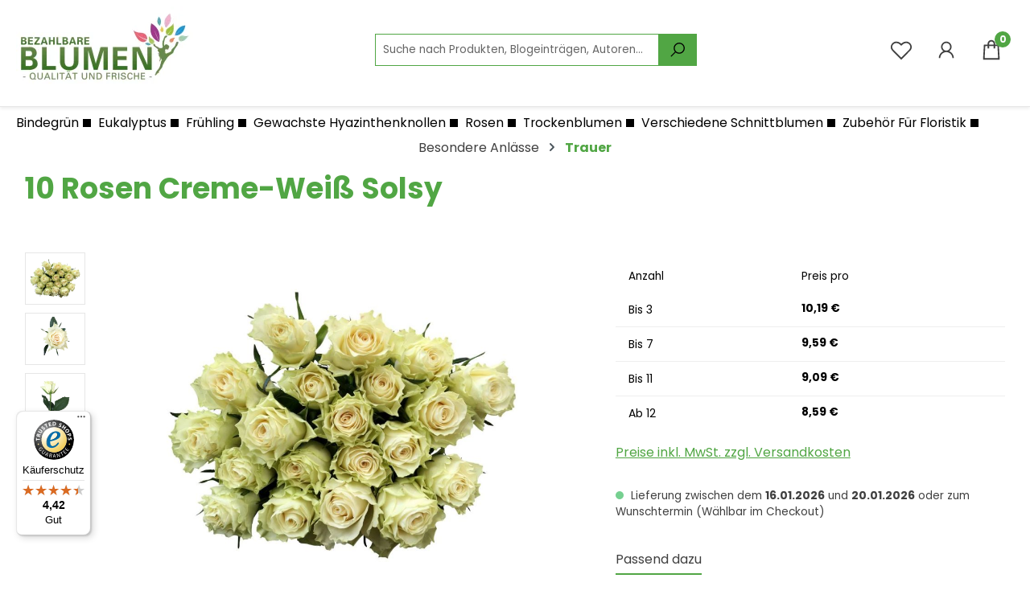

--- FILE ---
content_type: text/html; charset=UTF-8
request_url: https://www.bezahlbare-blumen.de/10-rosen-creme-weiss-solsy
body_size: 48445
content:
<!DOCTYPE html>
<html lang="de-DE"
      itemscope="itemscope"
      itemtype="https://schema.org/WebPage">


        
            
    
                                
    <head>
            	                            <meta charset="utf-8">
            
                            <meta name="viewport"
                      content="width=device-width, initial-scale=1, shrink-to-fit=no">
            
                            <meta name="author"
                      content="">
                <meta name="robots"
                      content="index,follow">
                <meta name="revisit-after"
                      content="15 days">
                <meta name="keywords"
                      content="Rosen Solsy Creme-Weiß, Premium-Rosen kaufen, langstielige Blumen 50 cm, elegante Dekorationen, Hochzeitsrosen">
                <meta name="description"
                      content="10 Premium-Rosen Solsy in Creme-Weiß – edle, langstielige Blüten (mind. 50 cm). Perfekt für Hochzeiten, Sträuße &amp; elegante Dekorationen. Jetzt bestellen!">
            
                <meta property="og:type"
          content="product">
    <meta property="og:site_name"
          content="Bezahlbare Blumen">
    <meta property="og:url"
          content="https://www.bezahlbare-blumen.de/10-rosen-creme-weiss-solsy">
    <meta property="og:title"
          content="10 Premium-Rosen Solsy (Creme-Weiß) | Zeitlose Eleganz">

    <meta property="og:description"
          content="10 Premium-Rosen Solsy in Creme-Weiß – edle, langstielige Blüten (mind. 50 cm). Perfekt für Hochzeiten, Sträuße &amp; elegante Dekorationen. Jetzt bestellen!">
    <meta property="og:image"
          content="https://www.bezahlbare-blumen.de/media/79/b2/26/1663824119/10-rosen-creme-weiss-solsy.jpg?ts=1663824119">

            <meta property="product:brand"
              content="Dillenberger Blumen">
    
                        <meta property="product:price:amount"
          content="8.59">
    <meta property="product:price:currency"
          content="EUR">
    <meta property="product:product_link"
          content="https://www.bezahlbare-blumen.de/10-rosen-creme-weiss-solsy">

    <meta name="twitter:card"
          content="product">
    <meta name="twitter:site"
          content="Bezahlbare Blumen">
    <meta name="twitter:title"
          content="10 Premium-Rosen Solsy (Creme-Weiß) | Zeitlose Eleganz">
    <meta name="twitter:description"
          content="10 Premium-Rosen Solsy in Creme-Weiß – edle, langstielige Blüten (mind. 50 cm). Perfekt für Hochzeiten, Sträuße &amp; elegante Dekorationen. Jetzt bestellen!">
    <meta name="twitter:image"
          content="https://www.bezahlbare-blumen.de/media/79/b2/26/1663824119/10-rosen-creme-weiss-solsy.jpg?ts=1663824119">

                                <meta itemprop="copyrightHolder"
                      content="Bezahlbare Blumen">
                <meta itemprop="copyrightYear"
                      content="">
                <meta itemprop="isFamilyFriendly"
                      content="true">
                <meta itemprop="image"
                      content="https://www.bezahlbare-blumen.de/media/d8/3a/50/1655285692/logo.png?ts=1655285692">
            

                
                                            <meta name="theme-color"
                      content="#ffff">
                            
                                                    
            
    <style>
        .is-ctl-checkout .day:not(.disabled) {
            color: #2b3136 !important;
        }
        .is-ctl-checkout .disabled.day {
            color: #808080 !important;
        }

        .is-ctl-checkout .disabled-date {
            color: #808080 !important;
        }
        .is-ctl-checkout .discount-day::before {
            color: #ff0000 !important;
        }
    </style>
	

                
                    <link rel="icon" href="https://www.bezahlbare-blumen.de/media/95/c4/8c/1660036707/favicon.ico?ts=1660036707">
        
                                <link rel="apple-touch-icon"
                  href="https://www.bezahlbare-blumen.de/media/95/c4/8c/1660036707/favicon.ico?ts=1660036707">
                    
            
    <link rel="canonical" href="https://www.bezahlbare-blumen.de/10-rosen-creme-weiss-solsy" />

                    <title itemprop="name">
                    10 Premium-Rosen Solsy (Creme-Weiß) | Zeitlose Eleganz            </title>
        
                                                                                <link rel="stylesheet"
                      href="https://www.bezahlbare-blumen.de/theme/9d7df3e669d233193c4c8d206e00d811/css/all.css?1766051336">
                                    

                        <link rel="stylesheet" href="https://www.bezahlbare-blumen.de/bundles/rhwebthemefeatures/storefront/css/fontawesome.css?1763462950">
            
                
                    
                                
                                
                                
                                
                
                                    
                                

                                        <style>
                    .scroll-up-container {display: none;}
                </style>
                        
                    
    <script>
        window.features = {"V6_5_0_0":true,"v6.5.0.0":true,"V6_6_0_0":true,"v6.6.0.0":true,"V6_7_0_0":true,"v6.7.0.0":true,"V6_8_0_0":false,"v6.8.0.0":false,"DISABLE_VUE_COMPAT":true,"disable.vue.compat":true,"ACCESSIBILITY_TWEAKS":true,"accessibility.tweaks":true,"TELEMETRY_METRICS":false,"telemetry.metrics":false,"FLOW_EXECUTION_AFTER_BUSINESS_PROCESS":false,"flow.execution.after.business.process":false,"PERFORMANCE_TWEAKS":false,"performance.tweaks":false,"DEFERRED_CART_ERRORS":false,"deferred.cart.errors":false,"SSO":false,"sso":false,"ADMIN_VITE":false,"admin.vite":false,"RULE_BUILDER":true,"rule.builder":true,"FLOW_BUILDER":true,"flow.builder":true,"RETURNS_MANAGEMENT":false,"returns.management":false,"TEXT_GENERATOR":true,"text.generator":true,"CHECKOUT_SWEETENER":true,"checkout.sweetener":true,"IMAGE_CLASSIFICATION":true,"image.classification":true,"PROPERTY_EXTRACTOR":true,"property.extractor":true,"REVIEW_SUMMARY":true,"review.summary":true,"REVIEW_TRANSLATOR":true,"review.translator":true,"CONTENT_GENERATOR":true,"content.generator":true,"EXPORT_ASSISTANT":true,"export.assistant":true,"NATURAL_LANGUAGE_SEARCH":true,"natural.language.search":true,"IMAGE_UPLOAD_SEARCH":true,"image.upload.search":true,"SPATIAL_CMS_ELEMENT":true,"spatial.cms.element":true,"TEXT_TO_IMAGE_GENERATION":true,"text.to.image.generation":true,"SPATIAL_SCENE_EDITOR":false,"spatial.scene.editor":false,"SAS_BLOG_ACCESSIBILITY_TWEAKS":false,"sas.blog.accessibility.tweaks":false,"CAPTCHA":true,"captcha":true};
    </script>
        
                            <!-- WbmTagManagerAnalytics Head Snippet Start -->
                                    
                <script>
            window.dataLayer = window.dataLayer || [];
            function gtag() { dataLayer.push(arguments); }
            gtag('consent', 'default', {
                'ad_user_data': 'denied',
                'ad_storage': 'denied',
                'ad_personalization': 'denied',
                'analytics_storage': 'denied'
            });
        </script>
    

    <!-- Shopware Analytics -->
    <script>
        window.shopwareAnalytics = {
            trackingId: '',
            merchantConsent: true,
            debug: false,
            storefrontController: 'Product',
            storefrontAction: 'index',
            storefrontRoute: 'frontend.detail.page',
            storefrontCmsPageType:  'product_detail' ,
        };
    </script>
    <!-- End Shopware Analytics -->
        

            <script id="wbmTagMangerDefine" type="text/javascript">
            let gtmIsTrackingProductClicks = Boolean(1),
                gtmIsTrackingAddToWishlistClicks = Boolean(1),
                maxDatalayerLimitBeforeSplit = Number(7),
                gtmContainerId = 'GTM-TFCR23Q',
                hasSWConsentSupport = Boolean(1);
            window.wbmScriptIsSet = false;
            window.dataLayer = window.dataLayer || [];
            window.dataLayer.push({"event":"user","id":null});
        </script>

        <script id="wbmTagMangerDataLayer" type="text/javascript">
            window.dataLayer.push({ ecommerce: null });
            window.dataLayer.push({"google_tag_params":{"ecomm_prodid":25097510,"ecomm_pagetype":"product"}});

            
                

            
            let onEventDataLayer = JSON.parse('[{"event":"view_item","ecommerce":{"value":8.99,"items":[{"item_category":"Weltfrauentag","price":8.99,"item_brand":"Dillenberger Blumen","item_id":"25097510","item_name":"10 Rosen Creme-Wei\u00df Solsy","item_variant":""}],"currency":""}}]');
                    </script>    
                        <script id="wbmTagManger" type="text/javascript" >
                function getCookie(name) {
                    var cookieMatch = document.cookie.match(name + '=(.*?)(;|$)');
                    return cookieMatch && decodeURI(cookieMatch[1]);
                }

                let gtmCookieSet = getCookie('wbm-tagmanager-enabled');
                
                let googleTag = function(w,d,s,l,i){w[l]=w[l]||[];w[l].push({'gtm.start':new Date().getTime(),event:'gtm.js'});var f=d.getElementsByTagName(s)[0],j=d.createElement(s),dl=l!='dataLayer'?'&l='+l:'';j.async=true;j.src='https://www.googletagmanager.com/gtm.js?id='+i+dl+'';f.parentNode.insertBefore(j,f);};
                

                if (hasSWConsentSupport && gtmCookieSet === null) {
                    window.wbmGoogleTagmanagerId = gtmContainerId;
                    window.wbmScriptIsSet = false;
                    window.googleTag = googleTag;
                } else {
                    window.wbmScriptIsSet = true;
                    googleTag(window, document, 'script', 'dataLayer', gtmContainerId);
                    googleTag = null;

                    window.dataLayer = window.dataLayer || [];
                    function gtag() { dataLayer.push(arguments); }

                    if (hasSWConsentSupport) {
                        (() => {
                            const analyticsStorageEnabled = document.cookie.split(';').some((item) => item.trim().includes('google-analytics-enabled=1'));
                            const adsEnabled = document.cookie.split(';').some((item) => item.trim().includes('google-ads-enabled=1'));

                            gtag('consent', 'update', {
                                'ad_storage': adsEnabled ? 'granted' : 'denied',
                                'ad_user_data': adsEnabled ? 'granted' : 'denied',
                                'ad_personalization': adsEnabled ? 'granted' : 'denied',
                                'analytics_storage': analyticsStorageEnabled ? 'granted' : 'denied'
                            });
                        })();
                    }
                }

                
            </script><!-- WbmTagManagerAnalytics Head Snippet End -->
            

    

                                                                                                                                                                                                
    <!-- added by Trusted Shops app: Start -->
    <script src="https://integrations.etrusted.com/applications/widget.js/v2" async defer></script>
    <!-- End -->
                        
                                
            

    
                
                                    <script>
                    window.useDefaultCookieConsent = true;
                </script>
                    
                                    <script>
            window.activeNavigationId = '20ba3effcfc24809829ec95b5d046ee2';
            window.activeRoute = 'frontend.detail.page';
            window.activeRouteParameters = '\u007B\u0022_httpCache\u0022\u003Atrue,\u0022productId\u0022\u003A\u002273cef310bb6548998c582bc3e80cc8e4\u0022\u007D';
            window.router = {
                'frontend.cart.offcanvas': '/checkout/offcanvas',
                'frontend.cookie.offcanvas': '/cookie/offcanvas',
                'frontend.checkout.finish.page': '/checkout/finish',
                'frontend.checkout.info': '/widgets/checkout/info',
                'frontend.menu.offcanvas': '/widgets/menu/offcanvas',
                'frontend.cms.page': '/widgets/cms',
                'frontend.cms.navigation.page': '/widgets/cms/navigation',
                'frontend.country.country-data': '/country/country-state-data',
                'frontend.app-system.generate-token': '/app-system/Placeholder/generate-token',
                'frontend.account.login.page': '/account/login',
            };
                            window.router['frontend.gateway.context'] = '/gateway/context';
                                        window.router['frontend.cookie.consent.offcanvas'] = '/cookie/consent-offcanvas';
                        window.salesChannelId = 'ebe780bdfaaf4ebdb8c63b886df7c4bf';
        </script>
    

    <script>
        window.router['frontend.shopware_analytics.customer.data'] = '/storefront/script/shopware-analytics-customer'
    </script>


    <script>
        window.router['frontend.product.review.translate'] = '/translate-review';
    </script>

                                <script>
                
                window.breakpoints = {"xs":0,"sm":576,"md":768,"lg":992,"xl":1200,"xxl":1400};
            </script>
        
                                    <script>
                    window.customerLoggedInState = 0;

                    window.wishlistEnabled = 1;
                </script>
                    
                        
                        
    <script>
        window.validationMessages = {"required":"Die Eingabe darf nicht leer sein.","email":"Ung\u00fcltige E-Mail-Adresse. Die E-Mail ben\u00f6tigt das Format \"nutzer@beispiel.de\".","confirmation":"Ihre Eingaben sind nicht identisch.","minLength":"Die Eingabe ist zu kurz."};
    </script>
        
        
                    
        <script>
            window.pluginConfig = {"rhwebCmsBundleCmsPageCartPositionEmpty":"below","rhwebCmsBundleCmsPageCartPosition":"below","rhwebCmsBundleCmsPageWishlistPositionEmpty":"below","rhwebCmsBundleCmsPageWishlistPosition":"below","rhwebCmsBundleCmsPageSearchPositionEmpty":"below","rhwebCmsBundleCmsPageSearchPosition":"below","rhwebCmsBundleCmsPageFinishPosition":"below","rhwebCmsBundleAnimationsMobileActivate":true,"generalFreeShippingType":2};
        </script>
    
                                                        <script>
                        window.themeJsPublicPath = 'https://www.bezahlbare-blumen.de/theme/9d7df3e669d233193c4c8d206e00d811/js/';
                    </script>
                                            <script type="text/javascript" src="https://www.bezahlbare-blumen.de/theme/9d7df3e669d233193c4c8d206e00d811/js/storefront/storefront.js?1766051336" defer></script>
                                            <script type="text/javascript" src="https://www.bezahlbare-blumen.de/theme/9d7df3e669d233193c4c8d206e00d811/js/swag-pay-pal/swag-pay-pal.js?1766051336" defer></script>
                                            <script type="text/javascript" src="https://www.bezahlbare-blumen.de/theme/9d7df3e669d233193c4c8d206e00d811/js/prems-one-page-checkout6/prems-one-page-checkout6.js?1766051336" defer></script>
                                            <script type="text/javascript" src="https://www.bezahlbare-blumen.de/theme/9d7df3e669d233193c4c8d206e00d811/js/r-h-web-theme-features/r-h-web-theme-features.js?1766051336" defer></script>
                                            <script type="text/javascript" src="https://www.bezahlbare-blumen.de/theme/9d7df3e669d233193c4c8d206e00d811/js/pluszwei-back-in-stock-reminder/pluszwei-back-in-stock-reminder.js?1766051336" defer></script>
                                            <script type="text/javascript" src="https://www.bezahlbare-blumen.de/theme/9d7df3e669d233193c4c8d206e00d811/js/netzp-shopmanager6/netzp-shopmanager6.js?1766051336" defer></script>
                                            <script type="text/javascript" src="https://www.bezahlbare-blumen.de/theme/9d7df3e669d233193c4c8d206e00d811/js/r-h-web-cms-elements/r-h-web-cms-elements.js?1766051336" defer></script>
                                            <script type="text/javascript" src="https://www.bezahlbare-blumen.de/theme/9d7df3e669d233193c4c8d206e00d811/js/prems-auto-complete6/prems-auto-complete6.js?1766051336" defer></script>
                                            <script type="text/javascript" src="https://www.bezahlbare-blumen.de/theme/9d7df3e669d233193c4c8d206e00d811/js/cbax-modul-adcell/cbax-modul-adcell.js?1766051336" defer></script>
                                            <script type="text/javascript" src="https://www.bezahlbare-blumen.de/theme/9d7df3e669d233193c4c8d206e00d811/js/ngs-achieve-free-shipping-sw6/ngs-achieve-free-shipping-sw6.js?1766051336" defer></script>
                                            <script type="text/javascript" src="https://www.bezahlbare-blumen.de/theme/9d7df3e669d233193c4c8d206e00d811/js/cogi-advanced-delivery-date/cogi-advanced-delivery-date.js?1766051336" defer></script>
                                            <script type="text/javascript" src="https://www.bezahlbare-blumen.de/theme/9d7df3e669d233193c4c8d206e00d811/js/wbm-tag-manager-analytics/wbm-tag-manager-analytics.js?1766051336" defer></script>
                                            <script type="text/javascript" src="https://www.bezahlbare-blumen.de/theme/9d7df3e669d233193c4c8d206e00d811/js/pickware-shipping-bundle/pickware-shipping-bundle.js?1766051336" defer></script>
                                            <script type="text/javascript" src="https://www.bezahlbare-blumen.de/theme/9d7df3e669d233193c4c8d206e00d811/js/sas-blog-module/sas-blog-module.js?1766051336" defer></script>
                                            <script type="text/javascript" src="https://www.bezahlbare-blumen.de/theme/9d7df3e669d233193c4c8d206e00d811/js/subscription/subscription.js?1766051336" defer></script>
                                            <script type="text/javascript" src="https://www.bezahlbare-blumen.de/theme/9d7df3e669d233193c4c8d206e00d811/js/checkout-sweetener/checkout-sweetener.js?1766051336" defer></script>
                                            <script type="text/javascript" src="https://www.bezahlbare-blumen.de/theme/9d7df3e669d233193c4c8d206e00d811/js/text-translator/text-translator.js?1766051336" defer></script>
                                            <script type="text/javascript" src="https://www.bezahlbare-blumen.de/theme/9d7df3e669d233193c4c8d206e00d811/js/employee-management/employee-management.js?1766051336" defer></script>
                                            <script type="text/javascript" src="https://www.bezahlbare-blumen.de/theme/9d7df3e669d233193c4c8d206e00d811/js/quick-order/quick-order.js?1766051336" defer></script>
                                            <script type="text/javascript" src="https://www.bezahlbare-blumen.de/theme/9d7df3e669d233193c4c8d206e00d811/js/advanced-search/advanced-search.js?1766051336" defer></script>
                                            <script type="text/javascript" src="https://www.bezahlbare-blumen.de/theme/9d7df3e669d233193c4c8d206e00d811/js/captcha/captcha.js?1766051336" defer></script>
                                            <script type="text/javascript" src="https://www.bezahlbare-blumen.de/theme/9d7df3e669d233193c4c8d206e00d811/js/quote-management/quote-management.js?1766051336" defer></script>
                                            <script type="text/javascript" src="https://www.bezahlbare-blumen.de/theme/9d7df3e669d233193c4c8d206e00d811/js/a-i-search/a-i-search.js?1766051336" defer></script>
                                            <script type="text/javascript" src="https://www.bezahlbare-blumen.de/theme/9d7df3e669d233193c4c8d206e00d811/js/spatial-cms-element/spatial-cms-element.js?1766051336" defer></script>
                                            <script type="text/javascript" src="https://www.bezahlbare-blumen.de/theme/9d7df3e669d233193c4c8d206e00d811/js/order-approval/order-approval.js?1766051336" defer></script>
                                            <script type="text/javascript" src="https://www.bezahlbare-blumen.de/theme/9d7df3e669d233193c4c8d206e00d811/js/shopping-list/shopping-list.js?1766051336" defer></script>
                                            <script type="text/javascript" src="https://www.bezahlbare-blumen.de/theme/9d7df3e669d233193c4c8d206e00d811/js/organization-unit/organization-unit.js?1766051336" defer></script>
                                            <script type="text/javascript" src="https://www.bezahlbare-blumen.de/theme/9d7df3e669d233193c4c8d206e00d811/js/advanced-product-catalogs/advanced-product-catalogs.js?1766051336" defer></script>
                                            <script type="text/javascript" src="https://www.bezahlbare-blumen.de/theme/9d7df3e669d233193c4c8d206e00d811/js/acris-supplies-upselling-c-s/acris-supplies-upselling-c-s.js?1766051336" defer></script>
                                            <script type="text/javascript" src="https://www.bezahlbare-blumen.de/theme/9d7df3e669d233193c4c8d206e00d811/js/tonur-greeting-card/tonur-greeting-card.js?1766051336" defer></script>
                                            <script type="text/javascript" src="https://www.bezahlbare-blumen.de/theme/9d7df3e669d233193c4c8d206e00d811/js/newsletter-sendinblue/newsletter-sendinblue.js?1766051336" defer></script>
                                            <script type="text/javascript" src="https://www.bezahlbare-blumen.de/theme/9d7df3e669d233193c4c8d206e00d811/js/trusted-shops-easy-integration-s6/trusted-shops-easy-integration-s6.js?1766051336" defer></script>
                                            <script type="text/javascript" src="https://www.bezahlbare-blumen.de/theme/9d7df3e669d233193c4c8d206e00d811/js/swag-analytics/swag-analytics.js?1766051336" defer></script>
                                                        

    
    


    


    
        
        
        
        
    
        
                            

                                
    <script>
        window.mollie_javascript_use_shopware = '0'
    </script>

            <script type="text/javascript" src="https://www.bezahlbare-blumen.de/bundles/molliepayments/mollie-payments.js?1763625881" defer></script>
    

    </head>


        
                                                                                                                                                                                                
    <!-- added by Trusted Shops app: Start -->
    <script src="https://integrations.etrusted.com/applications/widget.js/v2" async defer></script>
    <!-- End -->
                        
        
        <body class="        is-ctl-product is-act-index  rhweb-custom-account
  rhweb-custom-account
">

            
                
    
    
            <div id="page-top" class="skip-to-content bg-primary-subtle text-primary-emphasis overflow-hidden" tabindex="-1">
            <div class="container skip-to-content-container d-flex justify-content-center visually-hidden-focusable">
                                                                                        <a href="#content-main" class="skip-to-content-link d-inline-flex text-decoration-underline m-1 p-2 fw-bold gap-2">
                                Zum Hauptinhalt springen
                            </a>
                                            
                                                                        <a href="#header-main-search-input" class="skip-to-content-link d-inline-flex text-decoration-underline m-1 p-2 fw-bold gap-2 d-none d-sm-block">
                                Zur Suche springen
                            </a>
                                            
                                                                        <a href="#main-navigation-menu" class="skip-to-content-link d-inline-flex text-decoration-underline m-1 p-2 fw-bold gap-2 d-none d-lg-block">
                                Zur Hauptnavigation springen
                            </a>
                                                                        </div>
        </div>
        
                                                <noscript>
                <iframe src="https://www.googletagmanager.com/ns.html?id=GTM-TFCR23Q"
                        height="0"
                        width="0"
                        style="display:none;visibility:hidden"
                        title="Google Tagmanager">

                </iframe>
            </noscript>
            
                <noscript class="noscript-main">
                
    <div role="alert"
         aria-live="polite"
         class="alert alert-info d-flex align-items-center">

                                                                        
                                                                
            <span class="icon icon-info" aria-hidden="true">
                                        <svg xmlns="http://www.w3.org/2000/svg" xmlns:xlink="http://www.w3.org/1999/xlink" width="24" height="24" viewBox="0 0 24 24"><defs><path d="M12 7c.5523 0 1 .4477 1 1s-.4477 1-1 1-1-.4477-1-1 .4477-1 1-1zm1 9c0 .5523-.4477 1-1 1s-1-.4477-1-1v-5c0-.5523.4477-1 1-1s1 .4477 1 1v5zm11-4c0 6.6274-5.3726 12-12 12S0 18.6274 0 12 5.3726 0 12 0s12 5.3726 12 12zM12 2C6.4772 2 2 6.4772 2 12s4.4772 10 10 10 10-4.4772 10-10S17.5228 2 12 2z" id="icons-default-info" /></defs><use xlink:href="#icons-default-info" fill="#758CA3" fill-rule="evenodd" /></svg>
                    </span>
                                                        
                                    
                    <div class="alert-content-container">
                                                    
                                                            Um unseren Shop in vollem Umfang nutzen zu können, empfehlen wir Ihnen Javascript in Ihrem Browser zu aktivieren.
                                    
                                                                </div>
            </div>
            </noscript>
        

                                                                    
    
                            
                            
                                
    
            <div class="rhweb-usp-bar header d-none d-lg-block" style="--rhweb-usps-background-color:#3f8235;--rhweb-usps-text-color:#FFFFFF;--rhweb-usps-icon-color:#FFFFFF">
                            <div class="container-fluid">
                                            <div class="rhweb-usp-container">
                                                                                                                                     <div class="rhweb-usp-box">
                    <div class="rhweb-usp-content">
                                    <div class="usp-icon">
                                                    <i class="fas fa-file-invoice-dollar" aria-hidden="true"></i>
                                            </div>
                                                    <div class="usp-title">
                        Kauf auf Rechnung
                    </div>
                            </div>
            </div>
                                                                        <div class="rhweb-usp-box">
                    <div class="rhweb-usp-content">
                                    <div class="usp-icon">
                                                    <i class="far fa-calendar-check" aria-hidden="true"></i>
                                            </div>
                                                    <div class="usp-title">
                        Lieferung zum Wunschtermin
                    </div>
                            </div>
            </div>
                                                                        <div class="rhweb-usp-box">
                    <div class="rhweb-usp-content">
                                    <div class="usp-icon">
                                                    <i class="fas fa-shopping-cart" aria-hidden="true"></i>
                                            </div>
                                                    <div class="usp-title">
                        Privat & gewerblich Blumen kaufen
                    </div>
                            </div>
            </div>
                                                                        <div class="rhweb-usp-box">
                    <div class="rhweb-usp-content">
                                    <div class="usp-icon">
                                                    <i class="fa fa-truck" aria-hidden="true"></i>
                                            </div>
                                                    <div class="usp-title">
                        Versandkostenfrei ab 34,99€
                    </div>
                            </div>
            </div>
                                                                                    </div>
                                    </div>
            </div>
                                                                                                
                
    
        <header class="header-main">
                            <div class="container">
                                            <div class="top-bar d-none d-lg-block">
        
                        </div>
    

        <div class="container">
                <div class="row align-items-center header-row">
                            <div class="col-12 col-lg-auto header-logo-col pb-sm-2 my-3 m-lg-0">
                        <div class="header-logo-main text-center">
                    <a class="header-logo-main-link"
               href="/"
               title="Zur Startseite gehen">
                                    <picture class="header-logo-picture d-block m-auto">
                                                                            
                                                                            
                                                                                    <img src="https://www.bezahlbare-blumen.de/media/d8/3a/50/1655285692/logo.png?ts=1655285692"
                                     alt="Zur Startseite gehen"
                                     class="img-fluid header-logo-main-img">
                                                                        </picture>
                            </a>
            </div>
                </div>
            
                <div class="col-12 col-sm header-search-col">
        <div class="row">
            <div class="col-sm-auto d-none d-sm-block d-lg-none">
                                                                    <div class="nav-main-toggle">
                                                                            <button
                                            class="btn nav-main-toggle-btn header-actions-btn"
                                            type="button"
                                            data-off-canvas-menu="true"
                                            aria-label="Menü"
                                        >
                                                                                                        
                    
                    <span class="icon icon-stack" aria-hidden="true">
                                        <svg xmlns="http://www.w3.org/2000/svg" viewBox="0 0 32 32"><path d="M 4 7 L 4 9 L 28 9 L 28 7 Z M 4 15 L 4 17 L 28 17 L 28 15 Z M 4 23 L 4 25 L 28 25 L 28 23 Z"/></svg>
                    </span>
                                                                                                </button>
                                                                    </div>
                            
                            </div>

                            <div class="col">
                    
                <div class="collapse"
         id="searchCollapse">
        <div class="header-search my-2 m-sm-auto">
                
    
                    <form action="/search"
                      method="get"
                      data-search-widget="true"
                      data-search-widget-options="{&quot;searchWidgetMinChars&quot;:2}"
                      data-url="/suggest?search="
                      class="header-search-form js-search-form">
                                                                    <div class="input-group">
                                                            <input
                                    type="search"
                                    id="header-main-search-input"
                                    name="search"
                                    class="form-control header-search-input"
                                    autocomplete="off"
                                    autocapitalize="off"
                                    placeholder="Suche nach Produkten, Blogeinträgen, Autoren..."
                                    aria-label="Suche nach Produkten, Blogeinträgen, Autoren..."
                                    role="combobox"
                                    aria-autocomplete="list"
                                    aria-controls="search-suggest-listbox"
                                    aria-expanded="false"
                                    aria-describedby="search-suggest-result-info"
                                    value="">
                            
                                                            <button type="submit"
                                        class="btn header-search-btn"
                                        aria-label="Suchen">
                                    <span class="header-search-icon">
                                                    
                    
                    <span class="icon icon-search" aria-hidden="true">
                                        <svg xmlns="http://www.w3.org/2000/svg" viewBox="0 0 32 32"><path d="M 19 3 C 13.488281 3 9 7.488281 9 13 C 9 15.394531 9.839844 17.589844 11.25 19.3125 L 3.28125 27.28125 L 4.71875 28.71875 L 12.6875 20.75 C 14.410156 22.160156 16.605469 23 19 23 C 24.511719 23 29 18.511719 29 13 C 29 7.488281 24.511719 3 19 3 Z M 19 5 C 23.429688 5 27 8.570313 27 13 C 27 17.429688 23.429688 21 19 21 C 14.570313 21 11 17.429688 11 13 C 11 8.570313 14.570313 5 19 5 Z"/></svg>
                    </span>
                                                </span>
                                </button>
                            
                                                            <button class="btn header-close-btn js-search-close-btn d-none"
                                        type="button"
                                        aria-label="Die Dropdown-Suche schließen">
                                    <span class="header-close-icon">
                                                    
            <span class="icon icon-x" aria-hidden="true">
                                        <svg xmlns="http://www.w3.org/2000/svg" xmlns:xlink="http://www.w3.org/1999/xlink" width="24" height="24" viewBox="0 0 24 24"><defs><path d="m10.5858 12-7.293-7.2929c-.3904-.3905-.3904-1.0237 0-1.4142.3906-.3905 1.0238-.3905 1.4143 0L12 10.5858l7.2929-7.293c.3905-.3904 1.0237-.3904 1.4142 0 .3905.3906.3905 1.0238 0 1.4143L13.4142 12l7.293 7.2929c.3904.3905.3904 1.0237 0 1.4142-.3906.3905-1.0238.3905-1.4143 0L12 13.4142l-7.2929 7.293c-.3905.3904-1.0237.3904-1.4142 0-.3905-.3906-.3905-1.0238 0-1.4143L10.5858 12z" id="icons-default-x" /></defs><use xlink:href="#icons-default-x" fill="#758CA3" fill-rule="evenodd" /></svg>
                    </span>
                                        </span>
                                </button>
                                                    </div>
                    
                                    </form>
            
        </div>
    </div>

                    </div>
                    </div>
    </div>

                            <div class="col-12 order-1 col-sm-auto order-sm-2 header-actions-col">
                    <div class="row g-0">
                                                    <div class="col d-sm-none">
                                <div class="menu-button">
                                                                            <button
                                            class="btn nav-main-toggle-btn header-actions-btn"
                                            type="button"
                                            data-off-canvas-menu="true"
                                            aria-label="Menü"
                                        >
                                                                                                        
                    
                    <span class="icon icon-stack" aria-hidden="true">
                                        <svg xmlns="http://www.w3.org/2000/svg" viewBox="0 0 32 32"><path d="M 4 7 L 4 9 L 28 9 L 28 7 Z M 4 15 L 4 17 L 28 17 L 28 15 Z M 4 23 L 4 25 L 28 25 L 28 23 Z"/></svg>
                    </span>
                                                                                                </button>
                                                                    </div>
                            </div>
                        
                                                                <div class="col-auto d-sm-none">
                                <div class="search-toggle">
                                    <button class="btn header-actions-btn search-toggle-btn js-search-toggle-btn collapsed"
                                            type="button"
                                            data-bs-toggle="collapse"
                                            data-bs-target="#searchCollapse"
                                            aria-expanded="false"
                                            aria-controls="searchCollapse"
                                            aria-label="Suchen">
                                                    
                    
                    <span class="icon icon-search" aria-hidden="true">
                                        <svg xmlns="http://www.w3.org/2000/svg" viewBox="0 0 32 32"><path d="M 19 3 C 13.488281 3 9 7.488281 9 13 C 9 15.394531 9.839844 17.589844 11.25 19.3125 L 3.28125 27.28125 L 4.71875 28.71875 L 12.6875 20.75 C 14.410156 22.160156 16.605469 23 19 23 C 24.511719 23 29 18.511719 29 13 C 29 7.488281 24.511719 3 19 3 Z M 19 5 C 23.429688 5 27 8.570313 27 13 C 27 17.429688 23.429688 21 19 21 C 14.570313 21 11 17.429688 11 13 C 11 8.570313 14.570313 5 19 5 Z"/></svg>
                    </span>
                                                </button>
                                </div>
                            </div>
                        
    
                                                                                    <div class="col-auto">
                                    <div class="header-wishlist">
                                        <a class="btn header-wishlist-btn header-actions-btn"
                                           href="/wishlist"
                                           title="Merkzettel"
                                           aria-labelledby="wishlist-basket-live-area"
                                        >
                                                
            <span class="header-wishlist-icon">
                        
                    
                    <span class="icon icon-heart" aria-hidden="true">
                                        <svg xmlns="http://www.w3.org/2000/svg" viewBox="0 0 32 32"><path d="M 9.5 5 C 5.363281 5 2 8.402344 2 12.5 C 2 13.929688 2.648438 15.167969 3.25 16.0625 C 3.851563 16.957031 4.46875 17.53125 4.46875 17.53125 L 15.28125 28.375 L 16 29.09375 L 16.71875 28.375 L 27.53125 17.53125 C 27.53125 17.53125 30 15.355469 30 12.5 C 30 8.402344 26.636719 5 22.5 5 C 19.066406 5 16.855469 7.066406 16 7.9375 C 15.144531 7.066406 12.933594 5 9.5 5 Z M 9.5 7 C 12.488281 7 15.25 9.90625 15.25 9.90625 L 16 10.75 L 16.75 9.90625 C 16.75 9.90625 19.511719 7 22.5 7 C 25.542969 7 28 9.496094 28 12.5 C 28 14.042969 26.125 16.125 26.125 16.125 L 16 26.25 L 5.875 16.125 C 5.875 16.125 5.390625 15.660156 4.90625 14.9375 C 4.421875 14.214844 4 13.273438 4 12.5 C 4 9.496094 6.457031 7 9.5 7 Z"/></svg>
                    </span>
                    </span>
    
    
    
    <span class="badge bg-primary header-wishlist-badge"
          id="wishlist-basket"
          data-wishlist-storage="true"
          data-wishlist-storage-options="{&quot;listPath&quot;:&quot;\/wishlist\/list&quot;,&quot;mergePath&quot;:&quot;\/wishlist\/merge&quot;,&quot;pageletPath&quot;:&quot;\/wishlist\/merge\/pagelet&quot;}"
          data-wishlist-widget="true"
          data-wishlist-widget-options="{&quot;showCounter&quot;:true}"
          aria-labelledby="wishlist-basket-live-area"
    ></span>

    <span class="visually-hidden"
          id="wishlist-basket-live-area"
          data-wishlist-live-area-text="Du hast %counter% Produkte auf dem Merkzettel"
          aria-live="polite"
    ></span>
                                        </a>
                                    </div>
                                </div>
                                                    
                                                    <div class="col-auto">
                                <div class="account-menu">
                                        <div class="dropdown">
                    <button class="btn account-menu-btn header-actions-btn"
                    type="button"
                    id="accountWidget"
                    data-account-menu="true"
                    data-bs-toggle="dropdown"
                    aria-haspopup="true"
                    aria-expanded="false"
                    aria-label="Ihr Konto"
                    title="Ihr Konto">
                            
                    
                    <span class="icon icon-avatar" aria-hidden="true">
                                        <svg xmlns="http://www.w3.org/2000/svg" viewBox="0 0 32 32"><path d="M 16 5 C 12.144531 5 9 8.144531 9 12 C 9 14.410156 10.230469 16.550781 12.09375 17.8125 C 8.527344 19.34375 6 22.882813 6 27 L 8 27 C 8 22.570313 11.570313 19 16 19 C 20.429688 19 24 22.570313 24 27 L 26 27 C 26 22.882813 23.472656 19.34375 19.90625 17.8125 C 21.769531 16.550781 23 14.410156 23 12 C 23 8.144531 19.855469 5 16 5 Z M 16 7 C 18.773438 7 21 9.226563 21 12 C 21 14.773438 18.773438 17 16 17 C 13.226563 17 11 14.773438 11 12 C 11 9.226563 13.226563 7 16 7 Z"/></svg>
                    </span>
                        </button>
        
                    <div class="dropdown-menu dropdown-menu-end account-menu-dropdown js-account-menu-dropdown"
                 aria-labelledby="accountWidget">
                

        
            <div class="offcanvas-header">
                            <button class="btn btn-secondary offcanvas-close js-offcanvas-close">
                                                        
            <span class="icon icon-x icon-sm" aria-hidden="true">
                                        <svg xmlns="http://www.w3.org/2000/svg" xmlns:xlink="http://www.w3.org/1999/xlink" width="24" height="24" viewBox="0 0 24 24"><use xlink:href="#icons-default-x" fill="#758CA3" fill-rule="evenodd" /></svg>
                    </span>
                        
                                            Menü schließen
                                    </button>
                    </div>
    
            <div class="offcanvas-body">
                <div class="account-menu">
                                                <div class="dropdown-header account-menu-header">
                    Ihr Konto
                </div>
                    
    
                                    <div class="account-menu-login">
                                            <a href="/account/login"
                           title="Anmelden"
                           class="btn btn-primary account-menu-login-button">
                            Anmelden
                        </a>
                    
                                            <div class="account-menu-register">
                            oder
                            <a href="/account/login"
                               title="Registrieren">
                                registrieren
                            </a>
                        </div>
                                    </div>
                    
                    <div class="account-menu-links">
                    <div class="header-account-menu">
        <div class="card account-menu-inner">
                                                    
    
                                                <nav class="list-group list-group-flush account-aside-list-group">
                        
                                                                                            <a href="/account"
                                   title="Übersicht"
                                   class="list-group-item list-group-item-action account-aside-item"
                                   >
                                    Übersicht
                                </a>
                            
                                                                <a href="/account/profile"
                                   title="Persönliches Profil"
                                   class="list-group-item list-group-item-action account-aside-item"
                                   >
                                    Persönliches Profil
                                </a>
                            

                
                
                                                                                                                            <a href="/account/address"
                                   title="Adressen"
                                   class="list-group-item list-group-item-action account-aside-item"
                                   >
                                    Adressen
                                </a>
                            
                                                            <a href="/account/order"
                                   title="Bestellungen"
                                   class="list-group-item list-group-item-action account-aside-item"
                                   >
                                    Bestellungen
                                </a>
                                                    

                    
        
            

    
    

            

                

                

        

                        <a href="/account/mollie/subscriptions" title="Abonnements" class="list-group-item list-group-item-action account-aside-item">
                Abonnements
            </a>
            
                    </nav>
                            
                                                </div>
    </div>
            </div>
            </div>
        </div>
                </div>
            </div>
                                </div>
                            </div>
                        
                                                        <div class="col-auto">
                                <div
                                    class="header-cart"
                                    data-off-canvas-cart="true"
                                >
                                    <a
                                        class="btn header-cart-btn header-actions-btn"
                                        href="/checkout/cart"
                                        data-cart-widget="true"
                                        title="Warenkorb"
                                        aria-labelledby="cart-widget-aria-label"
                                        aria-haspopup="true"
                                    >
                                            <span class="header-cart-icon">
                    
                    
                    <span class="icon icon-bag" aria-hidden="true">
                                        <svg xmlns="http://www.w3.org/2000/svg" viewBox="0 0 32 32"><path d="M 16 3 C 13.253906 3 11 5.253906 11 8 L 11 9 L 6.0625 9 L 6 9.9375 L 5 27.9375 L 4.9375 29 L 27.0625 29 L 27 27.9375 L 26 9.9375 L 25.9375 9 L 21 9 L 21 8 C 21 5.253906 18.746094 3 16 3 Z M 16 5 C 17.65625 5 19 6.34375 19 8 L 19 9 L 13 9 L 13 8 C 13 6.34375 14.34375 5 16 5 Z M 7.9375 11 L 11 11 L 11 14 L 13 14 L 13 11 L 19 11 L 19 14 L 21 14 L 21 11 L 24.0625 11 L 24.9375 27 L 7.0625 27 Z"/></svg>
                    </span>
                </span>
    <span class="badge bg-primary header-cart-badge">0</span>
                                    </a>
                                </div>
                            </div>
                        
            <div class="col-auto" id="js--ngs-free-shipping-mobile-box"></div>
                        </div>
                </div>
                    </div>
    
    </div>
                </div>
                    </header>
    
            <div class="nav-main">
                                <div class="container">
        
                    <nav class="navbar navbar-expand-lg main-navigation-menu"
                 id="main-navigation-menu"
                 itemscope="itemscope"
                 itemtype="https://schema.org/SiteNavigationElement"
                 data-navbar="true"
                 data-navbar-options="{&quot;pathIdList&quot;:[&quot;eea98c6575104d0d95b0dcb0b3c62c56&quot;]}"
                 aria-label="Hauptnavigation">
                <div class="collapse navbar-collapse" id="main_nav">
                    <ul class="navbar-nav main-navigation-menu-list flex-wrap">
                        
                                
                        
                                                                                                                                                            
                                                                    <li class="nav-item nav-item-2983b83df8a2456d9cb124a51086ba35 ">
                                                                                    <a class="nav-link nav-item-2983b83df8a2456d9cb124a51086ba35-link root main-navigation-link p-2"
                                               href="https://www.bezahlbare-blumen.de/bindegruen/"
                                                                                                                                             itemprop="url"
                                               title="Bindegrün"
                                            >
                                                                                                    <span itemprop="name" class="main-navigation-link-text">Bindegrün</span>
                                                                                            </a>
                                        
                                                                            </li>
                                                                                                                                                                                            
                                                                    <li class="nav-item nav-item-0820b815c19547ddbfa4454554fa915f ">
                                                                                    <a class="nav-link nav-item-0820b815c19547ddbfa4454554fa915f-link root main-navigation-link p-2"
                                               href="https://www.bezahlbare-blumen.de/eukalyptus/"
                                                                                                                                             itemprop="url"
                                               title="Eukalyptus"
                                            >
                                                                                                    <span itemprop="name" class="main-navigation-link-text">Eukalyptus</span>
                                                                                            </a>
                                        
                                                                            </li>
                                                                                                                                                                                            
                                                                    <li class="nav-item nav-item-39351d7c27ea4130879e3e0d63df77a4 ">
                                                                                    <a class="nav-link nav-item-39351d7c27ea4130879e3e0d63df77a4-link root main-navigation-link p-2"
                                               href="https://www.bezahlbare-blumen.de/fruehling/"
                                                                                                                                             itemprop="url"
                                               title="Frühling"
                                            >
                                                                                                    <span itemprop="name" class="main-navigation-link-text">Frühling</span>
                                                                                            </a>
                                        
                                                                            </li>
                                                                                                                                                                                            
                                                                    <li class="nav-item nav-item-c1a4cdd062c84ca392dd3351b3b871f6 ">
                                                                                    <a class="nav-link nav-item-c1a4cdd062c84ca392dd3351b3b871f6-link root main-navigation-link p-2"
                                               href="https://www.bezahlbare-blumen.de/gewachste-hyazinthenknollen/"
                                                                                                                                             itemprop="url"
                                               title="Gewachste Hyazinthenknollen "
                                            >
                                                                                                    <span itemprop="name" class="main-navigation-link-text">Gewachste Hyazinthenknollen </span>
                                                                                            </a>
                                        
                                                                            </li>
                                                                                                                                                                                            
                                                                    <li class="nav-item nav-item-f14915a664814fa081c0ec13bc132872 dropdown position-static">
                                                                                    <a class="nav-link nav-item-f14915a664814fa081c0ec13bc132872-link root main-navigation-link p-2 dropdown-toggle"
                                               href="https://www.bezahlbare-blumen.de/rosen/"
                                               data-bs-toggle="dropdown"                                                                                              itemprop="url"
                                               title="Rosen"
                                            >
                                                                                                    <span itemprop="name" class="main-navigation-link-text">Rosen</span>
                                                                                            </a>
                                        
                                                                                                                                    <div class="dropdown-menu w-100 p-4">
                                                            
                        <div class="row">
                            <div class="col">
                    <div class="navigation-flyout-category-link">
                                                                                    <a href="https://www.bezahlbare-blumen.de/rosen/"
                                   itemprop="url"
                                   title="Rosen">
                                                                            Zur Kategorie Rosen
                                                                    </a>
                                                                        </div>
                </div>
            
                            <div class="col-auto">
                    <button class="navigation-flyout-close js-close-flyout-menu btn-close" aria-label="Menü schließen">
                                                                                                                            </button>
                </div>
                    </div>
    
    
        <div class="navigation-flyout-content row">
                                                    <div class="col-8 col-xl-9">
                    <div class="">
                                                        
                
    <div class="row navigation-flyout-categories is-level-0">
                                                        
                            <div class="col-4 ">
                                                                        <a class="nav-item nav-item-7ae03eaf2b4245b3b48059baca5e997c nav-link nav-item-7ae03eaf2b4245b3b48059baca5e997c-link navigation-flyout-link is-level-0"
                               href="https://www.bezahlbare-blumen.de/rosen/premium-rosen/"
                               itemprop="url"
                                                              title="Premium-Rosen">
                                <span itemprop="name">Premium-Rosen</span>
                            </a>
                                            
                                                                                </div>
                                                                    
                            <div class="col-4 navigation-flyout-col">
                                                                        <a class="nav-item nav-item-321f185659884d4aa9723cabfbdc9fdb nav-link nav-item-321f185659884d4aa9723cabfbdc9fdb-link navigation-flyout-link is-level-0"
                               href="https://www.bezahlbare-blumen.de/rosen/wachsrosen/"
                               itemprop="url"
                                                              title="Wachsrosen">
                                <span itemprop="name">Wachsrosen</span>
                            </a>
                                            
                                                                                </div>
                                                                    
                            <div class="col-4 navigation-flyout-col">
                                                                        <a class="nav-item nav-item-377c0a49e1c54984b7a4c02250aa3926 nav-link nav-item-377c0a49e1c54984b7a4c02250aa3926-link navigation-flyout-link is-level-0"
                               href="https://www.bezahlbare-blumen.de/rosen/100-rosen/"
                               itemprop="url"
                                                              title="100 Rosen">
                                <span itemprop="name">100 Rosen</span>
                            </a>
                                            
                                                                                </div>
                        </div>
                                            </div>
                </div>
            
                    
                                                                        <div class="col-4 col-xl-3">
                        <div class="navigation-flyout-teaser">
                                                            <a class="navigation-flyout-teaser-image-container"
                                   href="https://www.bezahlbare-blumen.de/rosen/"
                                                                      title="Rosen">
                                    
                    
                        
                        
    
    
    
        
                
        
                
        
                                
                                            
                                            
                    
                
                
        
        
                                                                                                            
            
            <img src="https://www.bezahlbare-blumen.de/media/07/bf/18/1655286164/kategorien_Rosen.jpeg?ts=1655286164"                             srcset="https://www.bezahlbare-blumen.de/thumbnail/07/bf/18/1655286164/kategorien_Rosen_800x800.jpeg?ts=1655286170 800w, https://www.bezahlbare-blumen.de/thumbnail/07/bf/18/1655286164/kategorien_Rosen_400x400.jpeg?ts=1655286170 400w, https://www.bezahlbare-blumen.de/thumbnail/07/bf/18/1655286164/kategorien_Rosen_1920x1920.jpeg?ts=1655286170 1920w"                                 sizes="310px"
                                         class="navigation-flyout-teaser-image img-fluid" alt="" data-object-fit="cover" loading="lazy"        />
                                    </a>
                                                    </div>
                    </div>
                            
                        </div>
                                                </div>
                                                                                                                        </li>
                                                                                                                                                                                            
                                                                    <li class="nav-item nav-item-d63a8e3a5a2d4f88aab7e1d05580de6a dropdown position-static">
                                                                                    <a class="nav-link nav-item-d63a8e3a5a2d4f88aab7e1d05580de6a-link root main-navigation-link p-2 dropdown-toggle"
                                               href="https://www.bezahlbare-blumen.de/trockenblumen/"
                                               data-bs-toggle="dropdown"                                                                                              itemprop="url"
                                               title="Trockenblumen"
                                            >
                                                                                                    <span itemprop="name" class="main-navigation-link-text">Trockenblumen</span>
                                                                                            </a>
                                        
                                                                                                                                    <div class="dropdown-menu w-100 p-4">
                                                            
                        <div class="row">
                            <div class="col">
                    <div class="navigation-flyout-category-link">
                                                                                    <a href="https://www.bezahlbare-blumen.de/trockenblumen/"
                                   itemprop="url"
                                   title="Trockenblumen">
                                                                            Zur Kategorie Trockenblumen
                                                                    </a>
                                                                        </div>
                </div>
            
                            <div class="col-auto">
                    <button class="navigation-flyout-close js-close-flyout-menu btn-close" aria-label="Menü schließen">
                                                                                                                            </button>
                </div>
                    </div>
    
    
        <div class="navigation-flyout-content row">
                                                    <div class="col-8 col-xl-9">
                    <div class="">
                                                        
                
    <div class="row navigation-flyout-categories is-level-0">
                                                        
                            <div class="col-4 ">
                                                                        <a class="nav-item nav-item-59e0e8538ead437da42d248c9f5a83af nav-link nav-item-59e0e8538ead437da42d248c9f5a83af-link navigation-flyout-link is-level-0"
                               href="https://www.bezahlbare-blumen.de/trockenblumen/blumenbouquets-aus-trockenblumen/"
                               itemprop="url"
                                                              title="Blumenbouquets aus Trockenblumen">
                                <span itemprop="name">Blumenbouquets aus Trockenblumen</span>
                            </a>
                                            
                                                                                </div>
                                                                    
                            <div class="col-4 navigation-flyout-col">
                                                                        <a class="nav-item nav-item-22820c1594ac4866a9171b00ddd71e06 nav-link nav-item-22820c1594ac4866a9171b00ddd71e06-link navigation-flyout-link is-level-0"
                               href="https://www.bezahlbare-blumen.de/trockenblumen/eukalyptus-stabilisiert/"
                               itemprop="url"
                                                              title="Eukalyptus stabilisiert">
                                <span itemprop="name">Eukalyptus stabilisiert</span>
                            </a>
                                            
                                                                                </div>
                                                                    
                            <div class="col-4 navigation-flyout-col">
                                                                        <a class="nav-item nav-item-12d0d787c6ba497382748f1556b0a6d8 nav-link nav-item-12d0d787c6ba497382748f1556b0a6d8-link navigation-flyout-link is-level-0"
                               href="https://www.bezahlbare-blumen.de/trockenblumen/gebleichte-trockenblumen/"
                               itemprop="url"
                                                              title="Gebleichte Trockenblumen">
                                <span itemprop="name">Gebleichte Trockenblumen</span>
                            </a>
                                            
                                                                                </div>
                        </div>
                                            </div>
                </div>
            
                    
                                                                        <div class="col-4 col-xl-3">
                        <div class="navigation-flyout-teaser">
                                                            <a class="navigation-flyout-teaser-image-container"
                                   href="https://www.bezahlbare-blumen.de/trockenblumen/"
                                                                      title="Trockenblumen">
                                    
                    
                        
                        
    
    
    
        
                
        
                
        
                                
                                            
                                            
                    
                
                
        
        
                                                                                                            
            
            <img src="https://www.bezahlbare-blumen.de/media/37/1f/12/1663492503/beautiful-dried-flowers-and-leaves-picture-768-x-1.jpg?ts=1663492503"                             srcset="https://www.bezahlbare-blumen.de/thumbnail/37/1f/12/1663492503/beautiful-dried-flowers-and-leaves-picture-768-x-1_400x400.jpg?ts=1663492504 400w, https://www.bezahlbare-blumen.de/thumbnail/37/1f/12/1663492503/beautiful-dried-flowers-and-leaves-picture-768-x-1_800x800.jpg?ts=1663492504 800w, https://www.bezahlbare-blumen.de/thumbnail/37/1f/12/1663492503/beautiful-dried-flowers-and-leaves-picture-768-x-1_1920x1920.jpg?ts=1663492504 1920w"                                 sizes="310px"
                                         class="navigation-flyout-teaser-image img-fluid" alt="" data-object-fit="cover" loading="lazy"        />
                                    </a>
                                                    </div>
                    </div>
                            
                        </div>
                                                </div>
                                                                                                                        </li>
                                                                                                                                                                                            
                                                                    <li class="nav-item nav-item-cbbbf50d78b942a9bc26c53e7deff17d dropdown position-static">
                                                                                    <a class="nav-link nav-item-cbbbf50d78b942a9bc26c53e7deff17d-link root main-navigation-link p-2 dropdown-toggle"
                                               href="https://www.bezahlbare-blumen.de/verschiedene-schnittblumen/"
                                               data-bs-toggle="dropdown"                                                                                              itemprop="url"
                                               title="Verschiedene Schnittblumen"
                                            >
                                                                                                    <span itemprop="name" class="main-navigation-link-text">Verschiedene Schnittblumen</span>
                                                                                            </a>
                                        
                                                                                                                                    <div class="dropdown-menu w-100 p-4">
                                                            
                        <div class="row">
                            <div class="col">
                    <div class="navigation-flyout-category-link">
                                                                                    <a href="https://www.bezahlbare-blumen.de/verschiedene-schnittblumen/"
                                   itemprop="url"
                                   title="Verschiedene Schnittblumen">
                                                                            Zur Kategorie Verschiedene Schnittblumen
                                                                    </a>
                                                                        </div>
                </div>
            
                            <div class="col-auto">
                    <button class="navigation-flyout-close js-close-flyout-menu btn-close" aria-label="Menü schließen">
                                                                                                                            </button>
                </div>
                    </div>
    
    
        <div class="navigation-flyout-content row">
                                                    <div class="col-8 col-xl-9">
                    <div class="">
                                                        
                
    <div class="row navigation-flyout-categories is-level-0">
                                                        
                            <div class="col-4 ">
                                                                        <a class="nav-item nav-item-d016a721f2164290b2d4e6f217daa841 nav-link nav-item-d016a721f2164290b2d4e6f217daa841-link navigation-flyout-link is-level-0"
                               href="https://www.bezahlbare-blumen.de/verschiedene-schnittblumen/agapanthus/"
                               itemprop="url"
                                                              title="Agapanthus ">
                                <span itemprop="name">Agapanthus </span>
                            </a>
                                            
                                                                                </div>
                                                                    
                            <div class="col-4 navigation-flyout-col">
                                                                        <a class="nav-item nav-item-980d9306493845b6853258f4912c6273 nav-link nav-item-980d9306493845b6853258f4912c6273-link navigation-flyout-link is-level-0"
                               href="https://www.bezahlbare-blumen.de/verschiedene-schnittblumen/amaryllis/"
                               itemprop="url"
                                                              title="Amaryllis">
                                <span itemprop="name">Amaryllis</span>
                            </a>
                                            
                                                                                </div>
                                                                    
                            <div class="col-4 navigation-flyout-col">
                                                                        <a class="nav-item nav-item-94194c16405a464bbf5d83392a77f66b nav-link nav-item-94194c16405a464bbf5d83392a77f66b-link navigation-flyout-link is-level-0"
                               href="https://www.bezahlbare-blumen.de/verschiedene-schnittblumen/alstromerien/"
                               itemprop="url"
                                                              title="Alstromerien">
                                <span itemprop="name">Alstromerien</span>
                            </a>
                                            
                                                                                </div>
                                                                    
                            <div class="col-4 ">
                                                                        <a class="nav-item nav-item-9132baee08cb4e37a238e0b41223f69d nav-link nav-item-9132baee08cb4e37a238e0b41223f69d-link navigation-flyout-link is-level-0"
                               href="https://www.bezahlbare-blumen.de/verschiedene-schnittblumen/asclepia/"
                               itemprop="url"
                                                              title="Asclepia">
                                <span itemprop="name">Asclepia</span>
                            </a>
                                            
                                                                                </div>
                                                                    
                            <div class="col-4 navigation-flyout-col">
                                                                        <a class="nav-item nav-item-018fca77af9b758ab7f3058d7ad8bc99 nav-link nav-item-018fca77af9b758ab7f3058d7ad8bc99-link navigation-flyout-link is-level-0"
                               href="https://www.bezahlbare-blumen.de/verschiedene-schnittblumen/astern/"
                               itemprop="url"
                                                              title="Astern">
                                <span itemprop="name">Astern</span>
                            </a>
                                            
                                                                                </div>
                                                                    
                            <div class="col-4 navigation-flyout-col">
                                                                        <a class="nav-item nav-item-316f544b8278421daa6765993aaefe3c nav-link nav-item-316f544b8278421daa6765993aaefe3c-link navigation-flyout-link is-level-0"
                               href="https://www.bezahlbare-blumen.de/verschiedene-schnittblumen/anthurie/"
                               itemprop="url"
                                                              title="Anthurie">
                                <span itemprop="name">Anthurie</span>
                            </a>
                                            
                                                                                </div>
                                                                    
                            <div class="col-4 navigation-flyout-col">
                                                                        <a class="nav-item nav-item-efa848acf9af46d1a383f98d4a30bec4 nav-link nav-item-efa848acf9af46d1a383f98d4a30bec4-link navigation-flyout-link is-level-0"
                               href="https://www.bezahlbare-blumen.de/verschiedene-schnittblumen/astilbe/"
                               itemprop="url"
                                                              title="Astilbe">
                                <span itemprop="name">Astilbe</span>
                            </a>
                                            
                                                                                </div>
                                                                    
                            <div class="col-4 ">
                                                                        <a class="nav-item nav-item-ed0f8de747ad47bfa4ef7789f267623a nav-link nav-item-ed0f8de747ad47bfa4ef7789f267623a-link navigation-flyout-link is-level-0"
                               href="https://www.bezahlbare-blumen.de/verschiedene-schnittblumen/bartnelken/"
                               itemprop="url"
                                                              title="Bartnelken">
                                <span itemprop="name">Bartnelken</span>
                            </a>
                                            
                                                                                </div>
                                                                    
                            <div class="col-4 navigation-flyout-col">
                                                                        <a class="nav-item nav-item-cbc5484fff774efca1d09c26edb6a592 nav-link nav-item-cbc5484fff774efca1d09c26edb6a592-link navigation-flyout-link is-level-0"
                               href="https://www.bezahlbare-blumen.de/verschiedene-schnittblumen/bouvardien/"
                               itemprop="url"
                                                              title="Bouvardien">
                                <span itemprop="name">Bouvardien</span>
                            </a>
                                            
                                                                                </div>
                                                                    
                            <div class="col-4 navigation-flyout-col">
                                                                        <a class="nav-item nav-item-8e65c7f7863f49f9b7afcec4824350bc nav-link nav-item-8e65c7f7863f49f9b7afcec4824350bc-link navigation-flyout-link is-level-0"
                               href="https://www.bezahlbare-blumen.de/verschiedene-schnittblumen/calla/"
                               itemprop="url"
                                                              title="Calla">
                                <span itemprop="name">Calla</span>
                            </a>
                                            
                                                                                </div>
                                                                    
                            <div class="col-4 navigation-flyout-col">
                                                                        <a class="nav-item nav-item-edb235b66a294556992168d5bf3e999b nav-link nav-item-edb235b66a294556992168d5bf3e999b-link navigation-flyout-link is-level-0"
                               href="https://www.bezahlbare-blumen.de/verschiedene-schnittblumen/campanula/"
                               itemprop="url"
                                                              title="Campanula">
                                <span itemprop="name">Campanula</span>
                            </a>
                                            
                                                                                </div>
                                                                    
                            <div class="col-4 ">
                                                                        <a class="nav-item nav-item-98f9ddbb6bd1473faf01cafcf8ff2bcd nav-link nav-item-98f9ddbb6bd1473faf01cafcf8ff2bcd-link navigation-flyout-link is-level-0"
                               href="https://www.bezahlbare-blumen.de/verschiedene-schnittblumen/chrysanthemen/"
                               itemprop="url"
                                                              title="Chrysanthemen">
                                <span itemprop="name">Chrysanthemen</span>
                            </a>
                                            
                                                                                </div>
                                                                    
                            <div class="col-4 navigation-flyout-col">
                                                                        <a class="nav-item nav-item-fe5fc467b76a44afad550ee0488cafe0 nav-link nav-item-fe5fc467b76a44afad550ee0488cafe0-link navigation-flyout-link is-level-0"
                               href="https://www.bezahlbare-blumen.de/verschiedene-schnittblumen/deko-aeste/"
                               itemprop="url"
                                                              title="Deko Äste">
                                <span itemprop="name">Deko Äste</span>
                            </a>
                                            
                                                                                </div>
                                                                    
                            <div class="col-4 navigation-flyout-col">
                                                                        <a class="nav-item nav-item-8f0a118351be4071863f65da97af2927 nav-link nav-item-8f0a118351be4071863f65da97af2927-link navigation-flyout-link is-level-0"
                               href="https://www.bezahlbare-blumen.de/verschiedene-schnittblumen/delphinium/"
                               itemprop="url"
                                                              title="Delphinium ">
                                <span itemprop="name">Delphinium </span>
                            </a>
                                            
                                                                                </div>
                                                                    
                            <div class="col-4 navigation-flyout-col">
                                                                        <a class="nav-item nav-item-2bebe7828aec415ea0620c6ca3f7b77e nav-link nav-item-2bebe7828aec415ea0620c6ca3f7b77e-link navigation-flyout-link is-level-0"
                               href="https://www.bezahlbare-blumen.de/verschiedene-schnittblumen/disteln/"
                               itemprop="url"
                                                              title="Disteln">
                                <span itemprop="name">Disteln</span>
                            </a>
                                            
                                                                                </div>
                                                                    
                            <div class="col-4 ">
                                                                        <a class="nav-item nav-item-5f4b9a8b23164bb38b7f1cd4884d0d2d nav-link nav-item-5f4b9a8b23164bb38b7f1cd4884d0d2d-link navigation-flyout-link is-level-0"
                               href="https://www.bezahlbare-blumen.de/verschiedene-schnittblumen/eustoma/"
                               itemprop="url"
                                                              title="Eustoma">
                                <span itemprop="name">Eustoma</span>
                            </a>
                                            
                                                                                </div>
                                                                    
                            <div class="col-4 navigation-flyout-col">
                                                                        <a class="nav-item nav-item-9947881cc98f47fb950e52e2f9c162c8 nav-link nav-item-9947881cc98f47fb950e52e2f9c162c8-link navigation-flyout-link is-level-0"
                               href="https://www.bezahlbare-blumen.de/verschiedene-schnittblumen/exoten/"
                               itemprop="url"
                                                              title="Exoten">
                                <span itemprop="name">Exoten</span>
                            </a>
                                            
                                                                                </div>
                                                                    
                            <div class="col-4 navigation-flyout-col">
                                                                        <a class="nav-item nav-item-0639724977544318b5ad84f801aaba3a nav-link nav-item-0639724977544318b5ad84f801aaba3a-link navigation-flyout-link is-level-0"
                               href="https://www.bezahlbare-blumen.de/verschiedene-schnittblumen/flieder/"
                               itemprop="url"
                                                              title="Flieder">
                                <span itemprop="name">Flieder</span>
                            </a>
                                            
                                                                                </div>
                                                                    
                            <div class="col-4 navigation-flyout-col">
                                                                        <a class="nav-item nav-item-a5ae964ae69746ec931aee9a513e8e5e nav-link nav-item-a5ae964ae69746ec931aee9a513e8e5e-link navigation-flyout-link is-level-0"
                               href="https://www.bezahlbare-blumen.de/verschiedene-schnittblumen/freesien/"
                               itemprop="url"
                                                              title="Freesien">
                                <span itemprop="name">Freesien</span>
                            </a>
                                            
                                                                                </div>
                                                                    
                            <div class="col-4 ">
                                                                        <a class="nav-item nav-item-01982d5b39c871028344121029072aad nav-link nav-item-01982d5b39c871028344121029072aad-link navigation-flyout-link is-level-0"
                               href="https://www.bezahlbare-blumen.de/verschiedene-schnittblumen/gladiolen/"
                               itemprop="url"
                                                              title="Gladiolen">
                                <span itemprop="name">Gladiolen</span>
                            </a>
                                            
                                                                                </div>
                                                                    
                            <div class="col-4 navigation-flyout-col">
                                                                        <a class="nav-item nav-item-31f88b4bc9f147f68762ab12d97293d4 nav-link nav-item-31f88b4bc9f147f68762ab12d97293d4-link navigation-flyout-link is-level-0"
                               href="https://www.bezahlbare-blumen.de/verschiedene-schnittblumen/ginster/"
                               itemprop="url"
                                                              title="Ginster">
                                <span itemprop="name">Ginster</span>
                            </a>
                                            
                                                                                </div>
                                                                    
                            <div class="col-4 navigation-flyout-col">
                                                                        <a class="nav-item nav-item-c5aaa76a10b848a4a982a1be29298845 nav-link nav-item-c5aaa76a10b848a4a982a1be29298845-link navigation-flyout-link is-level-0"
                               href="https://www.bezahlbare-blumen.de/verschiedene-schnittblumen/gerbera/"
                               itemprop="url"
                                                              title="Gerbera">
                                <span itemprop="name">Gerbera</span>
                            </a>
                                            
                                                                                </div>
                                                                    
                            <div class="col-4 navigation-flyout-col">
                                                                        <a class="nav-item nav-item-0191b8278a917926a965b685f545c129 nav-link nav-item-0191b8278a917926a965b685f545c129-link navigation-flyout-link is-level-0"
                               href="https://www.bezahlbare-blumen.de/verschiedene-schnittblumen/hagebutte/"
                               itemprop="url"
                                                              title="Hagebutte">
                                <span itemprop="name">Hagebutte</span>
                            </a>
                                            
                                                                                </div>
                                                                    
                            <div class="col-4 ">
                                                                        <a class="nav-item nav-item-ad97f564d2ec44e4a4cc3d0b9f6833be nav-link nav-item-ad97f564d2ec44e4a4cc3d0b9f6833be-link navigation-flyout-link is-level-0"
                               href="https://www.bezahlbare-blumen.de/verschiedene-schnittblumen/hyazinthen/"
                               itemprop="url"
                                                              title="Hyazinthen">
                                <span itemprop="name">Hyazinthen</span>
                            </a>
                                            
                                                                                </div>
                                                                    
                            <div class="col-4 navigation-flyout-col">
                                                                        <a class="nav-item nav-item-f3d682852a5a4106b68efef522920725 nav-link nav-item-f3d682852a5a4106b68efef522920725-link navigation-flyout-link is-level-0"
                               href="https://www.bezahlbare-blumen.de/verschiedene-schnittblumen/hypericum/"
                               itemprop="url"
                                                              title="Hypericum">
                                <span itemprop="name">Hypericum</span>
                            </a>
                                            
                                                                                </div>
                                                                    
                            <div class="col-4 navigation-flyout-col">
                                                                        <a class="nav-item nav-item-e24d6e86ceab42188c5169f28b0968c4 nav-link nav-item-e24d6e86ceab42188c5169f28b0968c4-link navigation-flyout-link is-level-0"
                               href="https://www.bezahlbare-blumen.de/verschiedene-schnittblumen/hortensien/"
                               itemprop="url"
                                                              title="Hortensien">
                                <span itemprop="name">Hortensien</span>
                            </a>
                                            
                                                                                </div>
                                                                    
                            <div class="col-4 navigation-flyout-col">
                                                                        <a class="nav-item nav-item-6bc8e158de5d4befb712f19340d064fc nav-link nav-item-6bc8e158de5d4befb712f19340d064fc-link navigation-flyout-link is-level-0"
                               href="https://www.bezahlbare-blumen.de/verschiedene-schnittblumen/ilex/"
                               itemprop="url"
                                                              title="Ilex">
                                <span itemprop="name">Ilex</span>
                            </a>
                                            
                                                                                </div>
                                                                    
                            <div class="col-4 ">
                                                                        <a class="nav-item nav-item-99ac37cba68540c99b03a1e6d79645a9 nav-link nav-item-99ac37cba68540c99b03a1e6d79645a9-link navigation-flyout-link is-level-0"
                               href="https://www.bezahlbare-blumen.de/verschiedene-schnittblumen/phlox/"
                               itemprop="url"
                                                              title="Phlox">
                                <span itemprop="name">Phlox</span>
                            </a>
                                            
                                                                                </div>
                                                                    
                            <div class="col-4 navigation-flyout-col">
                                                                        <a class="nav-item nav-item-68455ac763334a34b4916e68d4845c68 nav-link nav-item-68455ac763334a34b4916e68d4845c68-link navigation-flyout-link is-level-0"
                               href="https://www.bezahlbare-blumen.de/verschiedene-schnittblumen/kamille-matricaria/"
                               itemprop="url"
                                                              title="Kamille/Matricaria">
                                <span itemprop="name">Kamille/Matricaria</span>
                            </a>
                                            
                                                                                </div>
                                                                    
                            <div class="col-4 navigation-flyout-col">
                                                                        <a class="nav-item nav-item-60a5186c1fca4e6ba38aed4c5686d088 nav-link nav-item-60a5186c1fca4e6ba38aed4c5686d088-link navigation-flyout-link is-level-0"
                               href="https://www.bezahlbare-blumen.de/verschiedene-schnittblumen/kalanchoe/"
                               itemprop="url"
                                                              title="Kalanchoe">
                                <span itemprop="name">Kalanchoe</span>
                            </a>
                                            
                                                                                </div>
                                                                    
                            <div class="col-4 navigation-flyout-col">
                                                                        <a class="nav-item nav-item-3a9bff0d764940f8b67093805f1edfd1 nav-link nav-item-3a9bff0d764940f8b67093805f1edfd1-link navigation-flyout-link is-level-0"
                               href="https://www.bezahlbare-blumen.de/verschiedene-schnittblumen/levkoje/"
                               itemprop="url"
                                                              title="Levkoje">
                                <span itemprop="name">Levkoje</span>
                            </a>
                                            
                                                                                </div>
                                                                    
                            <div class="col-4 ">
                                                                        <a class="nav-item nav-item-0e94e509d03d418a97bd78ba95fa8f91 nav-link nav-item-0e94e509d03d418a97bd78ba95fa8f91-link navigation-flyout-link is-level-0"
                               href="https://www.bezahlbare-blumen.de/verschiedene-schnittblumen/lilien/"
                               itemprop="url"
                                                              title="Lilien">
                                <span itemprop="name">Lilien</span>
                            </a>
                                            
                                                                                </div>
                                                                    
                            <div class="col-4 navigation-flyout-col">
                                                                        <a class="nav-item nav-item-d766fcd146ad4be0a4d984ef87a3bbc4 nav-link nav-item-d766fcd146ad4be0a4d984ef87a3bbc4-link navigation-flyout-link is-level-0"
                               href="https://www.bezahlbare-blumen.de/verschiedene-schnittblumen/loewenmaeulchen/"
                               itemprop="url"
                                                              title="Löwenmäulchen">
                                <span itemprop="name">Löwenmäulchen</span>
                            </a>
                                            
                                                                                </div>
                                                                    
                            <div class="col-4 navigation-flyout-col">
                                                                        <a class="nav-item nav-item-ef0c2687ca864f449c6c6391f6a52450 nav-link nav-item-ef0c2687ca864f449c6c6391f6a52450-link navigation-flyout-link is-level-0"
                               href="https://www.bezahlbare-blumen.de/verschiedene-schnittblumen/muscari/"
                               itemprop="url"
                                                              title="Muscari">
                                <span itemprop="name">Muscari</span>
                            </a>
                                            
                                                                                </div>
                                                                    
                            <div class="col-4 navigation-flyout-col">
                                                                        <a class="nav-item nav-item-4de9493cdc2844d6812ed99bd63f0d7f nav-link nav-item-4de9493cdc2844d6812ed99bd63f0d7f-link navigation-flyout-link is-level-0"
                               href="https://www.bezahlbare-blumen.de/verschiedene-schnittblumen/nelken/"
                               itemprop="url"
                                                              title="Nelken">
                                <span itemprop="name">Nelken</span>
                            </a>
                                            
                                                                                </div>
                                                                    
                            <div class="col-4 ">
                                                                        <a class="nav-item nav-item-3538fe1db743487a877747f1cd27999c nav-link nav-item-3538fe1db743487a877747f1cd27999c-link navigation-flyout-link is-level-0"
                               href="https://www.bezahlbare-blumen.de/verschiedene-schnittblumen/nigella/"
                               itemprop="url"
                                                              title="Nigella ">
                                <span itemprop="name">Nigella </span>
                            </a>
                                            
                                                                                </div>
                                                                    
                            <div class="col-4 navigation-flyout-col">
                                                                        <a class="nav-item nav-item-89ca9c75c6c8476b8996d7ce5a1e16a8 nav-link nav-item-89ca9c75c6c8476b8996d7ce5a1e16a8-link navigation-flyout-link is-level-0"
                               href="https://www.bezahlbare-blumen.de/verschiedene-schnittblumen/pfingstrosen/"
                               itemprop="url"
                                                              title="Pfingstrosen">
                                <span itemprop="name">Pfingstrosen</span>
                            </a>
                                            
                                                                                </div>
                                                                    
                            <div class="col-4 navigation-flyout-col">
                                                                        <a class="nav-item nav-item-d57e773da823459a8b12aa295ec5e4df nav-link nav-item-d57e773da823459a8b12aa295ec5e4df-link navigation-flyout-link is-level-0"
                               href="https://www.bezahlbare-blumen.de/verschiedene-schnittblumen/ranunkeln/"
                               itemprop="url"
                                                              title="Ranunkeln">
                                <span itemprop="name">Ranunkeln</span>
                            </a>
                                            
                                                                                </div>
                                                                    
                            <div class="col-4 navigation-flyout-col">
                                                                        <a class="nav-item nav-item-1ed0f81af58f4c25a2dbbb257444d264 nav-link nav-item-1ed0f81af58f4c25a2dbbb257444d264-link navigation-flyout-link is-level-0"
                               href="https://www.bezahlbare-blumen.de/verschiedene-schnittblumen/statice/"
                               itemprop="url"
                                                              title="Statice">
                                <span itemprop="name">Statice</span>
                            </a>
                                            
                                                                                </div>
                                                                    
                            <div class="col-4 ">
                                                                        <a class="nav-item nav-item-c01d4906153444c8bc4a5e3f3a40e799 nav-link nav-item-c01d4906153444c8bc4a5e3f3a40e799-link navigation-flyout-link is-level-0"
                               href="https://www.bezahlbare-blumen.de/verschiedene-schnittblumen/solidago/"
                               itemprop="url"
                                                              title="Solidago">
                                <span itemprop="name">Solidago</span>
                            </a>
                                            
                                                                                </div>
                                                                    
                            <div class="col-4 navigation-flyout-col">
                                                                        <a class="nav-item nav-item-062cafefad6c4798b90b215b06f9ad20 nav-link nav-item-062cafefad6c4798b90b215b06f9ad20-link navigation-flyout-link is-level-0"
                               href="https://www.bezahlbare-blumen.de/verschiedene-schnittblumen/scabiosa/"
                               itemprop="url"
                                                              title="Scabiosa ">
                                <span itemprop="name">Scabiosa </span>
                            </a>
                                            
                                                                                </div>
                                                                    
                            <div class="col-4 navigation-flyout-col">
                                                                        <a class="nav-item nav-item-cc22b0c40df64425838065c77690c5bf nav-link nav-item-cc22b0c40df64425838065c77690c5bf-link navigation-flyout-link is-level-0"
                               href="https://www.bezahlbare-blumen.de/verschiedene-schnittblumen/schleierkraut/"
                               itemprop="url"
                                                              title="Schleierkraut">
                                <span itemprop="name">Schleierkraut</span>
                            </a>
                                            
                                                                                </div>
                                                                    
                            <div class="col-4 navigation-flyout-col">
                                                                        <a class="nav-item nav-item-eebdd05bb22345069fc67b68dab2d618 nav-link nav-item-eebdd05bb22345069fc67b68dab2d618-link navigation-flyout-link is-level-0"
                               href="https://www.bezahlbare-blumen.de/verschiedene-schnittblumen/tulpen/"
                               itemprop="url"
                                                              title="Tulpen">
                                <span itemprop="name">Tulpen</span>
                            </a>
                                            
                                                                                </div>
                                                                    
                            <div class="col-4 ">
                                                                        <a class="nav-item nav-item-f02a8d6a45bd45e1b9a65d1bffb33fc5 nav-link nav-item-f02a8d6a45bd45e1b9a65d1bffb33fc5-link navigation-flyout-link is-level-0"
                               href="https://www.bezahlbare-blumen.de/verschiedene-schnittblumen/veronica/"
                               itemprop="url"
                                                              title="Veronica">
                                <span itemprop="name">Veronica</span>
                            </a>
                                            
                                                                                </div>
                                                                    
                            <div class="col-4 navigation-flyout-col">
                                                                        <a class="nav-item nav-item-28b250a9e6934275865a084988481e1e nav-link nav-item-28b250a9e6934275865a084988481e1e-link navigation-flyout-link is-level-0"
                               href="https://www.bezahlbare-blumen.de/verschiedene-schnittblumen/wicken/"
                               itemprop="url"
                                                              title="Wicken">
                                <span itemprop="name">Wicken</span>
                            </a>
                                            
                                                                                </div>
                                                                    
                            <div class="col-4 navigation-flyout-col">
                                                                        <a class="nav-item nav-item-8d6b35f39d4049918901d6511712046d nav-link nav-item-8d6b35f39d4049918901d6511712046d-link navigation-flyout-link is-level-0"
                               href="https://www.bezahlbare-blumen.de/verschiedene-schnittblumen/wachsflower/"
                               itemprop="url"
                                                              title="Wachsflower">
                                <span itemprop="name">Wachsflower</span>
                            </a>
                                            
                                                                                </div>
                                                                    
                            <div class="col-4 navigation-flyout-col">
                                                                        <a class="nav-item nav-item-647ad3f417204f07acafd69eef3f052a nav-link nav-item-647ad3f417204f07acafd69eef3f052a-link navigation-flyout-link is-level-0"
                               href="https://www.bezahlbare-blumen.de/verschiedene-schnittblumen/zierkohl/"
                               itemprop="url"
                                                              title="Zierkohl">
                                <span itemprop="name">Zierkohl</span>
                            </a>
                                            
                                                                                </div>
                                                                    
                            <div class="col-4 ">
                                                                        <a class="nav-item nav-item-cf56eda35a4c45e29d2972b2064cfa4e nav-link nav-item-cf56eda35a4c45e29d2972b2064cfa4e-link navigation-flyout-link is-level-0"
                               href="https://www.bezahlbare-blumen.de/verschiedene-schnittblumen/weitere-prodoukte/"
                               itemprop="url"
                                                              title="weitere Prodoukte">
                                <span itemprop="name">weitere Prodoukte</span>
                            </a>
                                            
                                                                                </div>
                        </div>
                                            </div>
                </div>
            
                    
                                                                        <div class="col-4 col-xl-3">
                        <div class="navigation-flyout-teaser">
                                                            <a class="navigation-flyout-teaser-image-container"
                                   href="https://www.bezahlbare-blumen.de/verschiedene-schnittblumen/"
                                                                      title="Verschiedene Schnittblumen">
                                    
                    
                        
                        
    
    
    
        
                
        
                
        
                                
                                            
                                            
                    
                
                
        
        
                                                                                                            
            
            <img src="https://www.bezahlbare-blumen.de/media/a8/ef/c1/1665033601/iStock-530049201_1920x1920.jpg?ts=1665033601"                             srcset="https://www.bezahlbare-blumen.de/thumbnail/a8/ef/c1/1665033601/iStock-530049201_1920x1920_400x400.jpg?ts=1665033602 400w, https://www.bezahlbare-blumen.de/thumbnail/a8/ef/c1/1665033601/iStock-530049201_1920x1920_1920x1920.jpg?ts=1665033602 1920w, https://www.bezahlbare-blumen.de/thumbnail/a8/ef/c1/1665033601/iStock-530049201_1920x1920_800x800.jpg?ts=1665033602 800w"                                 sizes="310px"
                                         class="navigation-flyout-teaser-image img-fluid" alt="" data-object-fit="cover" loading="lazy"        />
                                    </a>
                                                    </div>
                    </div>
                            
                        </div>
                                                </div>
                                                                                                                        </li>
                                                                                                                                                                                            
                                                                    <li class="nav-item nav-item-b576bac2199d41ee8cf7cd876f4a7710 dropdown position-static">
                                                                                    <a class="nav-link nav-item-b576bac2199d41ee8cf7cd876f4a7710-link root main-navigation-link p-2 dropdown-toggle"
                                               href="https://www.bezahlbare-blumen.de/zubehoer-fuer-floristik/"
                                               data-bs-toggle="dropdown"                                                                                              itemprop="url"
                                               title="Zubehör Für Floristik"
                                            >
                                                                                                    <span itemprop="name" class="main-navigation-link-text">Zubehör Für Floristik</span>
                                                                                            </a>
                                        
                                                                                                                                    <div class="dropdown-menu w-100 p-4">
                                                            
                        <div class="row">
                            <div class="col">
                    <div class="navigation-flyout-category-link">
                                                                                    <a href="https://www.bezahlbare-blumen.de/zubehoer-fuer-floristik/"
                                   itemprop="url"
                                   title="Zubehör Für Floristik">
                                                                            Zur Kategorie Zubehör Für Floristik
                                                                    </a>
                                                                        </div>
                </div>
            
                            <div class="col-auto">
                    <button class="navigation-flyout-close js-close-flyout-menu btn-close" aria-label="Menü schließen">
                                                                                                                            </button>
                </div>
                    </div>
    
    
        <div class="navigation-flyout-content row">
                                                    <div class="col-8 col-xl-9">
                    <div class="">
                                                        
                
    <div class="row navigation-flyout-categories is-level-0">
                                                        
                            <div class="col-4 ">
                                                                        <a class="nav-item nav-item-0197e4320e94780eb2e7b267ce5b89c5 nav-link nav-item-0197e4320e94780eb2e7b267ce5b89c5-link navigation-flyout-link is-level-0"
                               href="https://www.bezahlbare-blumen.de/zubehoer-fuer-floristik/schleifenbaender/"
                               itemprop="url"
                                                              title="Schleifenbänder">
                                <span itemprop="name">Schleifenbänder</span>
                            </a>
                                            
                                                                                </div>
                                                                    
                            <div class="col-4 navigation-flyout-col">
                                                                        <a class="nav-item nav-item-7259e899e0ca4080b0d9d451abd3a662 nav-link nav-item-7259e899e0ca4080b0d9d451abd3a662-link navigation-flyout-link is-level-0"
                               href="https://www.bezahlbare-blumen.de/zubehoer-fuer-floristik/steckunterlagen/"
                               itemprop="url"
                                                              title="Steckunterlagen">
                                <span itemprop="name">Steckunterlagen</span>
                            </a>
                                            
                                                                                </div>
                                                                    
                            <div class="col-4 navigation-flyout-col">
                                                                        <a class="nav-item nav-item-3346b9ef40d442e796cfca10abbe45ae nav-link nav-item-3346b9ef40d442e796cfca10abbe45ae-link navigation-flyout-link is-level-0"
                               href="https://www.bezahlbare-blumen.de/zubehoer-fuer-floristik/floristenbedarf/"
                               itemprop="url"
                                                              title="Floristenbedarf">
                                <span itemprop="name">Floristenbedarf</span>
                            </a>
                                            
                                                                                </div>
                                                                    
                            <div class="col-4 ">
                                                                        <a class="nav-item nav-item-dff74d1f66944cdaa884efd8cb052973 nav-link nav-item-dff74d1f66944cdaa884efd8cb052973-link navigation-flyout-link is-level-0"
                               href="https://www.bezahlbare-blumen.de/zubehoer-fuer-floristik/pflegeprodukte/"
                               itemprop="url"
                                                              title="Pflegeprodukte">
                                <span itemprop="name">Pflegeprodukte</span>
                            </a>
                                            
                                                                                </div>
                        </div>
                                            </div>
                </div>
            
                    
                                                                        <div class="col-4 col-xl-3">
                        <div class="navigation-flyout-teaser">
                                                            <a class="navigation-flyout-teaser-image-container"
                                   href="https://www.bezahlbare-blumen.de/zubehoer-fuer-floristik/"
                                                                      title="Zubehör Für Floristik">
                                    
                    
                        
                        
    
    
    
        
                
        
                
        
                                
                                            
                                            
                    
                
                
        
        
                                                                                                            
            
            <img src="https://www.bezahlbare-blumen.de/media/66/ef/93/1660572682/4043-300dpi-frei-jpgddx8syukhoa99.jpg?ts=1660572682"                             srcset="https://www.bezahlbare-blumen.de/thumbnail/66/ef/93/1660572682/4043-300dpi-frei-jpgddx8syukhoa99_400x400.jpg?ts=1660572683 400w, https://www.bezahlbare-blumen.de/thumbnail/66/ef/93/1660572682/4043-300dpi-frei-jpgddx8syukhoa99_1920x1920.jpg?ts=1660572683 1920w, https://www.bezahlbare-blumen.de/thumbnail/66/ef/93/1660572682/4043-300dpi-frei-jpgddx8syukhoa99_800x800.jpg?ts=1660572683 800w"                                 sizes="310px"
                                         class="navigation-flyout-teaser-image img-fluid" alt="" data-object-fit="cover" loading="lazy"        />
                                    </a>
                                                    </div>
                    </div>
                            
                        </div>
                                                </div>
                                                                                                                        </li>
                                                                                                        </ul>
                </div>
            </nav>
            </div>
                    </div>
    
                        <div class="d-none js-navigation-offcanvas-initial-content">
                                    

        
            <div class="offcanvas-header">
                            <button class="btn btn-secondary offcanvas-close js-offcanvas-close">
                                                        
            <span class="icon icon-x icon-sm" aria-hidden="true">
                                        <svg xmlns="http://www.w3.org/2000/svg" xmlns:xlink="http://www.w3.org/1999/xlink" width="24" height="24" viewBox="0 0 24 24"><use xlink:href="#icons-default-x" fill="#758CA3" fill-rule="evenodd" /></svg>
                    </span>
                        
                                            Menü schließen
                                    </button>
                    </div>
    
            <div class="offcanvas-body">
                        <nav class="nav navigation-offcanvas-actions">
                                
                
                                
                        </nav>
    
                <div class="navigation-offcanvas-container"></div>
            </div>
                                </div>
            

    
        
                                        


            

                    <style>
                            .nav-item-eea98c6575104d0d95b0dcb0b3c62c56-link:first-of-type,
                .nav-item-eea98c6575104d0d95b0dcb0b3c62c56-link.root:first-of-type{
                    color: var(--rhweb-navigation-active-color);
                }
                            .nav-item-b7fa19971c77460e998b85c98ab11403-link:first-of-type,
                .nav-item-b7fa19971c77460e998b85c98ab11403-link.root:first-of-type{
                    color: var(--rhweb-navigation-active-color);
                }
            
            .nav-item-20ba3effcfc24809829ec95b5d046ee2-link:first-of-type,
            .nav-item-20ba3effcfc24809829ec95b5d046ee2-link.root:first-of-type{
                color: var(--rhweb-navigation-active-color);
            }
        </style>
            
                        <main class="content-main" id="content-main">
                                    <div class="flashbags container">
                                            </div>
                
                    <div class="container-main">
                                    <div class="cms-breadcrumb container">
                    
                        
                    
        
                    <nav aria-label="breadcrumb">
                                    <ol class="breadcrumb"
                        itemscope
                        itemtype="https://schema.org/BreadcrumbList">
                                                                                                            
                                    
                                    <li class="breadcrumb-item"
                                                                        itemprop="itemListElement"
                                    itemscope
                                    itemtype="https://schema.org/ListItem">
                                                                            <a href="https://www.bezahlbare-blumen.de/besondere-anlaesse/"
                                           class="breadcrumb-link "
                                           title="Besondere Anlässe"
                                                                                      itemprop="item">
                                            <link itemprop="url"
                                                  href="https://www.bezahlbare-blumen.de/besondere-anlaesse/">
                                            <span class="breadcrumb-title" itemprop="name">Besondere Anlässe</span>
                                        </a>
                                                                        <meta itemprop="position" content="1">
                                </li>
                            

                                                                                                                                                                        <div class="breadcrumb-placeholder" aria-hidden="true">
                                                        
            <span class="icon icon-arrow-medium-right icon-fluid" aria-hidden="true">
                                        <svg xmlns="http://www.w3.org/2000/svg" xmlns:xlink="http://www.w3.org/1999/xlink" width="16" height="16" viewBox="0 0 16 16"><defs><path id="icons-solid-arrow-medium-right" d="M4.7071 5.2929c-.3905-.3905-1.0237-.3905-1.4142 0-.3905.3905-.3905 1.0237 0 1.4142l4 4c.3905.3905 1.0237.3905 1.4142 0l4-4c.3905-.3905.3905-1.0237 0-1.4142-.3905-.3905-1.0237-.3905-1.4142 0L8 8.5858l-3.2929-3.293z" /></defs><use transform="rotate(-90 8 8)" xlink:href="#icons-solid-arrow-medium-right" fill="#758CA3" fill-rule="evenodd" /></svg>
                    </span>
                                            </div>
                                                                                                                                                                                                            
                                    
                                    <li class="breadcrumb-item"
                                    aria-current="page"                                    itemprop="itemListElement"
                                    itemscope
                                    itemtype="https://schema.org/ListItem">
                                                                            <a href="https://www.bezahlbare-blumen.de/besondere-anlaesse/trauer/"
                                           class="breadcrumb-link  is-active"
                                           title="Trauer"
                                                                                      itemprop="item">
                                            <link itemprop="url"
                                                  href="https://www.bezahlbare-blumen.de/besondere-anlaesse/trauer/">
                                            <span class="breadcrumb-title" itemprop="name">Trauer</span>
                                        </a>
                                                                        <meta itemprop="position" content="2">
                                </li>
                            

                                                                                                                                                                                                                                        </ol>
                            </nav>
                            </div>
            
                    
        
    <div class="cms-page" itemscope itemtype="https://schema.org/Product">
        <div class="acris-supplies-upselling"
             data-acris-supplies-upselling="true"
             data-acris-supplies-upselling-options='{
                                        "priceCurrency": "EUR",
                                         "language": "de-DE",
                                         "packagePrice": "hide",
                                         "productId": "73cef310bb6548998c582bc3e80cc8e4",
                                         "urlAbove": "/acris/crossselling/cross-selling-asynchronous-loading/73cef310bb6548998c582bc3e80cc8e4/cross-selling-asynchronous-loading-acrisAbove-noCMSElement-01917e17b4f07394a91ab5b80942752c",
                                         "urlBelow": "/acris/crossselling/cross-selling-asynchronous-loading/73cef310bb6548998c582bc3e80cc8e4/cross-selling-asynchronous-loading-acrisStandard-noCMSElement-01917e17b4f07394a91ab5b80942752c",
                                         "listPricePercentageSnippet": "(%price%% gespart)",
                                         "priceStarSnippet": "*"
                                         }'>
                                                                    
        <div class="cms-sections">
                                            
            
            
            
                                        
                                    
                                                        
                    
                <style type="text/css">
                        .rhweb-section-01936350a0d770339cef829762e61e72{
                            }
                    </style>
    
                        
                                                        <div class="cms-section rhweb-section-01936350a0d770339cef829762e61e72  pos-0 cms-section-default"
                     style="">

                                <section class="cms-section-default boxed">
                                    
                
                
    
    
    
    
            
    
                
            
    <div
        class="cms-block  pos-0 cms-block-product-heading position-relative"
            >
                            
                            
                
                
                
            
                
                        
                                                        
                                            
                                            
                                            
                            
                        <div class="cms-block-container " style="padding-top: 0px; padding-right: 10px; padding-bottom: 20px; padding-left: 10px">
                                                        <div class="cms-block-container-row row cms-row ">
                                
            <div class="col product-heading-name-container" data-cms-element-id="01936350a0d770339cef8297681b3549">
                                
    <div class="cms-element-product-name">
                                                                    <h1 class="product-detail-name" itemprop="name">
                        10 Rosen Creme-Weiß Solsy
                    </h1>
                                                    </div>
                    </div>
    
                <div class="col-md-auto product-heading-manufacturer-logo-container" data-cms-element-id="01936350a0d770339cef829768596f75">
                                
                
    <div class="cms-element-image cms-element-manufacturer-logo">
                    
                
                        </div>
                    </div>
    

            <div class="col-12">
                            <!-- added by Trusted Shops app: Start -->
                <div class="row">
                    <div class="col-12">
                        
                                            </div>
                </div>
                <!-- End -->
                    </div>
                        </div>
                
                            </div>
                </div>
                                                
                
                
    
    
    
    
            
    
                
            
    <div
        class="cms-block  pos-1 cms-block-gallery-buybox position-relative"
            >
                            
                            
                
                
                
            
                
                        
                            
                                            
                                                                        
                                            
                            
                        <div class="cms-block-container " style="padding-top: 20px; padding-right: 10px; padding-bottom: 0px; padding-left: 10px">
                                                        <div class="cms-block-container-row row cms-row ">
                                            
        <div class="col-lg-7 product-detail-media" data-cms-element-id="01936350a0d770339cef829766ce168c">
                                            
                                                                            
                                                                                                            
                
        
            
    
    
                
    
        
    <div class="cms-element-image-gallery">
                    
            
                                        
            
            
                    
    
                
                
                                                
    
    <a href="#content-after-target-01936350a0d770339cef829765f4fb61" class="skip-target visually-hidden-focusable overflow-hidden">
        Bildergalerie überspringen
    </a>
                
                <div class="row gallery-slider-row is-loading js-gallery-zoom-modal-container"
                                            data-magnifier="true"
                                                                data-magnifier-options='{"keepAspectRatioOnZoom":true}'
                                                                data-gallery-slider="true"
                        data-gallery-slider-options='{&quot;slider&quot;:{&quot;navPosition&quot;:&quot;bottom&quot;,&quot;speed&quot;:500,&quot;gutter&quot;:0,&quot;controls&quot;:true,&quot;autoHeight&quot;:false,&quot;startIndex&quot;:1},&quot;thumbnailSlider&quot;:{&quot;items&quot;:5,&quot;slideBy&quot;:4,&quot;controls&quot;:true,&quot;startIndex&quot;:1,&quot;ariaLive&quot;:false,&quot;responsive&quot;:{&quot;xs&quot;:{&quot;enabled&quot;:false,&quot;controls&quot;:false},&quot;sm&quot;:{&quot;enabled&quot;:false,&quot;controls&quot;:false},&quot;md&quot;:{&quot;axis&quot;:&quot;vertical&quot;},&quot;lg&quot;:{&quot;axis&quot;:&quot;vertical&quot;},&quot;xl&quot;:{&quot;axis&quot;:&quot;vertical&quot;},&quot;xxl&quot;:{&quot;axis&quot;:&quot;vertical&quot;}}}}'
                                         role="region"
                     aria-label="Bildergalerie mit 3 Elementen"
                     tabindex="0"
                >
                                            <div class="gallery-slider-col col order-1 order-md-2"
                             data-zoom-modal="true">
                                                        <div class="base-slider gallery-slider">
                                                                                                                                                                                                        <div class="gallery-slider-container"
                                                     data-gallery-slider-container="true">
                                                                                                                                                                                                                                        <div class="gallery-slider-item-container">
                                                                    <div class="gallery-slider-item is-contain js-magnifier-container"
                                                                         style="min-height: 430px"                                                                        >
                                                                        
                                                                                                                                                                                                                                                                                                            
                                                                                                                                                                                                                                                    
                                                                                                                                                                                                                                                                                                                                                                                                                                
                                                                                
                                                                                
                    
                        
                        
    
    
    
                    
                                        
            
                                                                            
        
                
        
                                
                                            
                                            
                    
                
                                    
        
        
                                                                                                            
            
            <img src="https://www.bezahlbare-blumen.de/media/79/b2/26/1663824119/10-rosen-creme-weiss-solsy.jpg?ts=1663824119"                             srcset="https://www.bezahlbare-blumen.de/thumbnail/79/b2/26/1663824119/10-rosen-creme-weiss-solsy_800x800.jpg?ts=1663824119 800w, https://www.bezahlbare-blumen.de/thumbnail/79/b2/26/1663824119/10-rosen-creme-weiss-solsy_1920x1920.jpg?ts=1663824119 1920w, https://www.bezahlbare-blumen.de/thumbnail/79/b2/26/1663824119/10-rosen-creme-weiss-solsy_400x400.jpg?ts=1663824119 400w"                                 sizes="(min-width: 1200px) 454px, (min-width: 992px) 400px, (min-width: 768px) 331px, (min-width: 576px) 767px, (min-width: 0px) 575px, 34vw"
                                         class="img-fluid gallery-slider-image magnifier-image js-magnifier-image" alt="" data-full-image="https://www.bezahlbare-blumen.de/media/79/b2/26/1663824119/10-rosen-creme-weiss-solsy.jpg?ts=1663824119" tabindex="0" data-object-fit="contain" itemprop="image primaryImageOfPage" loading="eager"        />
                                                                                                                                                                                                                            </div>
                                                                </div>
                                                                                                                                                                                                                                                <div class="gallery-slider-item-container">
                                                                    <div class="gallery-slider-item is-contain js-magnifier-container"
                                                                         style="min-height: 430px"                                                                        >
                                                                        
                                                                                                                                                                                                                                                                                                            
                                                                                                                                                                                                                                                    
                                                                                                                                                                                                                                                                                                                                                                                                                                
                                                                                
                                                                                
                    
                        
                        
    
    
    
                    
                                        
            
                                                                            
        
                
        
                                
                                            
                                            
                    
                
                                    
        
        
                                                                                                            
            
            <img src="https://www.bezahlbare-blumen.de/media/5c/fa/e8/1663824126/10-rosen-creme-weiss-solsy_%281%29.jpg?ts=1663824126"                             srcset="https://www.bezahlbare-blumen.de/thumbnail/5c/fa/e8/1663824126/10-rosen-creme-weiss-solsy_%281%29_1920x1920.jpg?ts=1663824126 1920w, https://www.bezahlbare-blumen.de/thumbnail/5c/fa/e8/1663824126/10-rosen-creme-weiss-solsy_%281%29_400x400.jpg?ts=1663824126 400w, https://www.bezahlbare-blumen.de/thumbnail/5c/fa/e8/1663824126/10-rosen-creme-weiss-solsy_%281%29_800x800.jpg?ts=1663824126 800w"                                 sizes="(min-width: 1200px) 454px, (min-width: 992px) 400px, (min-width: 768px) 331px, (min-width: 576px) 767px, (min-width: 0px) 575px, 34vw"
                                         class="img-fluid gallery-slider-image magnifier-image js-magnifier-image" alt="" data-full-image="https://www.bezahlbare-blumen.de/media/5c/fa/e8/1663824126/10-rosen-creme-weiss-solsy_(1).jpg?ts=1663824126" tabindex="0" data-object-fit="contain" itemprop="image" loading="eager"        />
                                                                                                                                                                                                                            </div>
                                                                </div>
                                                                                                                                                                                                                                                <div class="gallery-slider-item-container">
                                                                    <div class="gallery-slider-item is-contain js-magnifier-container"
                                                                         style="min-height: 430px"                                                                        >
                                                                        
                                                                                                                                                                                                                                                                                                            
                                                                                                                                                                                                                                                    
                                                                                                                                                                                                                                                                                                                                                                                                                                
                                                                                
                                                                                
                    
                        
                        
    
    
    
                    
                                        
            
                                                                            
        
                
        
                                
                                            
                                            
                    
                
                                    
        
        
                                                                                                            
            
            <img src="https://www.bezahlbare-blumen.de/media/g0/03/4a/1663824133/10-rosen-creme-weiss-solsy_%282%29.jpg?ts=1663824133"                             srcset="https://www.bezahlbare-blumen.de/thumbnail/g0/03/4a/1663824133/10-rosen-creme-weiss-solsy_%282%29_400x400.jpg?ts=1663824133 400w, https://www.bezahlbare-blumen.de/thumbnail/g0/03/4a/1663824133/10-rosen-creme-weiss-solsy_%282%29_800x800.jpg?ts=1663824133 800w, https://www.bezahlbare-blumen.de/thumbnail/g0/03/4a/1663824133/10-rosen-creme-weiss-solsy_%282%29_1920x1920.jpg?ts=1663824133 1920w"                                 sizes="(min-width: 1200px) 454px, (min-width: 992px) 400px, (min-width: 768px) 331px, (min-width: 576px) 767px, (min-width: 0px) 575px, 34vw"
                                         class="img-fluid gallery-slider-image magnifier-image js-magnifier-image" alt="" data-full-image="https://www.bezahlbare-blumen.de/media/g0/03/4a/1663824133/10-rosen-creme-weiss-solsy_(2).jpg?ts=1663824133" tabindex="0" data-object-fit="contain" itemprop="image" loading="eager"        />
                                                                                                                                                                                                                            </div>
                                                                </div>
                                                                                                                                                                                                                        </div>
                                            
                                                                                                                                                <div class="gallery-slider-controls"
                                                         data-gallery-slider-controls="true">
                                                                                                                                                                                    <button class="base-slider-controls-prev gallery-slider-controls-prev is-nav-prev-inside"
                                                                        aria-label="Vorheriges">
                                                                                                                                                        
                    
                    <span class="icon icon-arrow-head-left" aria-hidden="true">
                                        <svg xmlns="http://www.w3.org/2000/svg" viewBox="0 0 32 32"><path d="M 10.8125 9.28125 L 4.09375 16 L 10.8125 22.71875 L 12.21875 21.28125 L 7.9375 17 L 28 17 L 28 15 L 7.9375 15 L 12.21875 10.71875 Z"/></svg>
                    </span>
                                                                                                                                                </button>
                                                            
                                                                                                                            <button class="base-slider-controls-next gallery-slider-controls-next is-nav-next-inside"
                                                                        aria-label="Nächstes">
                                                                                                                                                        
                    
                    <span class="icon icon-arrow-head-right" aria-hidden="true">
                                        <svg xmlns="http://www.w3.org/2000/svg" viewBox="0 0 32 32"><path d="M 21.1875 9.28125 L 19.78125 10.71875 L 24.0625 15 L 4 15 L 4 17 L 24.0625 17 L 19.78125 21.28125 L 21.1875 22.71875 L 27.90625 16 Z"/></svg>
                    </span>
                                                                                                                                                </button>
                                                                                                                                                                        </div>
                                                                                                                                                                                                        
                                                                                                            <div class="base-slider-dots ">
                                                                                                                                                                                                        <button
                                                            class="base-slider-dot"
                                                            data-nav-dot="1"
                                                            aria-label="Zeige Bild 1 von 3"
                                                            tabindex="-1">
                                                        </button>
                                                                                                                                                                                                                <button
                                                            class="base-slider-dot"
                                                            data-nav-dot="2"
                                                            aria-label="Zeige Bild 2 von 3"
                                                            tabindex="-1">
                                                        </button>
                                                                                                                                                                                                                <button
                                                            class="base-slider-dot"
                                                            data-nav-dot="3"
                                                            aria-label="Zeige Bild 3 von 3"
                                                            tabindex="-1">
                                                        </button>
                                                                                                                                                                                        </div>
                                                                                                </div>
                        </div>
                    
                                                                        <div class="gallery-slider-thumbnails-col col-0 col-md-auto order-2 order-md-1 is-left">
                                <div class="gallery-slider-thumbnails-container">
                                                                            <div class="gallery-slider-thumbnails"
                                             data-gallery-slider-thumbnails="true">
                                                                                                                                                                                                        <div class="gallery-slider-thumbnails-item">
                                                                                                                            <div class="gallery-slider-thumbnails-item-inner">
                                                                    
                                                                                                                                                                                                                                                                                            
                                                                                                                                                                                                                                                                                                                                                                                                            
                                                                            
                    
                        
                        
    
    
    
                    
                
        
                
        
                                
                                            
                                            
                    
                
                                    
        
        
                                                                                                            
            
            <img src="https://www.bezahlbare-blumen.de/media/79/b2/26/1663824119/10-rosen-creme-weiss-solsy.jpg?ts=1663824119"                             srcset="https://www.bezahlbare-blumen.de/thumbnail/79/b2/26/1663824119/10-rosen-creme-weiss-solsy_800x800.jpg?ts=1663824119 800w, https://www.bezahlbare-blumen.de/thumbnail/79/b2/26/1663824119/10-rosen-creme-weiss-solsy_1920x1920.jpg?ts=1663824119 1920w, https://www.bezahlbare-blumen.de/thumbnail/79/b2/26/1663824119/10-rosen-creme-weiss-solsy_400x400.jpg?ts=1663824119 400w"                                 sizes="200px"
                                         class="gallery-slider-thumbnails-image" itemprop="image primaryImageOfPage" loading="eager"        />
                                                                                                                                                                                                                </div>
                                                                                                                    </div>
                                                                                                                                                                                                                <div class="gallery-slider-thumbnails-item">
                                                                                                                            <div class="gallery-slider-thumbnails-item-inner">
                                                                    
                                                                                                                                                                                                                                                                                            
                                                                                                                                                                                                                                                                                                                                                                                                            
                                                                            
                    
                        
                        
    
    
    
                    
                
        
                
        
                                
                                            
                                            
                    
                
                                    
        
        
                                                                                                            
            
            <img src="https://www.bezahlbare-blumen.de/media/5c/fa/e8/1663824126/10-rosen-creme-weiss-solsy_%281%29.jpg?ts=1663824126"                             srcset="https://www.bezahlbare-blumen.de/thumbnail/5c/fa/e8/1663824126/10-rosen-creme-weiss-solsy_%281%29_1920x1920.jpg?ts=1663824126 1920w, https://www.bezahlbare-blumen.de/thumbnail/5c/fa/e8/1663824126/10-rosen-creme-weiss-solsy_%281%29_400x400.jpg?ts=1663824126 400w, https://www.bezahlbare-blumen.de/thumbnail/5c/fa/e8/1663824126/10-rosen-creme-weiss-solsy_%281%29_800x800.jpg?ts=1663824126 800w"                                 sizes="200px"
                                         class="gallery-slider-thumbnails-image" itemprop="image" loading="eager"        />
                                                                                                                                                                                                                </div>
                                                                                                                    </div>
                                                                                                                                                                                                                <div class="gallery-slider-thumbnails-item">
                                                                                                                            <div class="gallery-slider-thumbnails-item-inner">
                                                                    
                                                                                                                                                                                                                                                                                            
                                                                                                                                                                                                                                                                                                                                                                                                            
                                                                            
                    
                        
                        
    
    
    
                    
                
        
                
        
                                
                                            
                                            
                    
                
                                    
        
        
                                                                                                            
            
            <img src="https://www.bezahlbare-blumen.de/media/g0/03/4a/1663824133/10-rosen-creme-weiss-solsy_%282%29.jpg?ts=1663824133"                             srcset="https://www.bezahlbare-blumen.de/thumbnail/g0/03/4a/1663824133/10-rosen-creme-weiss-solsy_%282%29_400x400.jpg?ts=1663824133 400w, https://www.bezahlbare-blumen.de/thumbnail/g0/03/4a/1663824133/10-rosen-creme-weiss-solsy_%282%29_800x800.jpg?ts=1663824133 800w, https://www.bezahlbare-blumen.de/thumbnail/g0/03/4a/1663824133/10-rosen-creme-weiss-solsy_%282%29_1920x1920.jpg?ts=1663824133 1920w"                                 sizes="200px"
                                         class="gallery-slider-thumbnails-image" itemprop="image" loading="eager"        />
                                                                                                                                                                                                                </div>
                                                                                                                    </div>
                                                                                                                                                                                        </div>
                                    
                                                                            <div data-thumbnail-slider-controls="true" class="gallery-slider-thumbnails-controls">
                                                                                            <button
                                                    class="base-slider-controls-prev gallery-slider-thumbnails-controls-prev"
                                                    aria-label="Vorheriges"
                                                >
                                                                                                                                                                                    
                    
                    <span class="icon icon-arrow-head-up" aria-hidden="true">
                                        <svg xmlns="http://www.w3.org/2000/svg" viewBox="0 0 32 32"><path d="M 16 4.09375 L 15.28125 4.78125 L 6.78125 13.28125 L 8.21875 14.71875 L 15 7.9375 L 15 28 L 17 28 L 17 7.9375 L 23.78125 14.71875 L 25.21875 13.28125 L 16.71875 4.78125 Z"/></svg>
                    </span>
                                                                                                                                                                        </button>
                                            
                                                                                            <button
                                                    class="base-slider-controls-next gallery-slider-thumbnails-controls-next"
                                                    aria-label="Nächstes"
                                                >
                                                                                                                                                                                    
                    
                    <span class="icon icon-arrow-head-down" aria-hidden="true">
                                        <svg xmlns="http://www.w3.org/2000/svg" viewBox="0 0 32 32"><path d="M 15 4 L 15 24.0625 L 8.21875 17.28125 L 6.78125 18.71875 L 15.28125 27.21875 L 16 27.90625 L 16.71875 27.21875 L 25.21875 18.71875 L 23.78125 17.28125 L 17 24.0625 L 17 4 Z"/></svg>
                    </span>
                                                                                                                                                                        </button>
                                                                                    </div>
                                                                    </div>
                            </div>
                                            
                                                                        <div class="zoom-modal-wrapper">
                                                                    <div class="modal is-fullscreen zoom-modal js-zoom-modal"
                                         data-bs-backdrop="false"
                                         data-image-zoom-modal="true"
                                         tabindex="-1"
                                         role="dialog"
                                         aria-modal="true"
                                         aria-hidden="true"
                                         aria-label="Bildergalerie mit %total% Elementen">
                                                                                    <div class="modal-dialog">
                                                                                                    <div class="modal-content" data-modal-gallery-slider="true" data-gallery-slider-options='{&quot;baseSliderWrapperClass&quot;:&quot;modal-body&quot;}' >
                                                                                                                    <button type="button"
                                                                    class="btn-close close"
                                                                    data-bs-dismiss="modal"
                                                                    aria-label="Schließen">
                                                                                                                                                                                            </button>
                                                        
                                                                                                                    <div class="modal-body">

                                                                                                                                    <div class="zoom-modal-actions btn-group"
                                                                         role="group"
                                                                         aria-label="zoom actions">

                                                                                                                                                    <button type="button"
                                                                                    class="btn btn-light image-zoom-btn js-image-zoom-out"
                                                                                    aria-label="Herauszoomen">
                                                                                                                                                                                
            <span class="icon icon-minus-circle" aria-hidden="true">
                                        <svg xmlns="http://www.w3.org/2000/svg" xmlns:xlink="http://www.w3.org/1999/xlink" width="24" height="24" viewBox="0 0 24 24"><defs><path d="M24 12c0 6.6274-5.3726 12-12 12S0 18.6274 0 12 5.3726 0 12 0s12 5.3726 12 12zM12 2C6.4772 2 2 6.4772 2 12s4.4772 10 10 10 10-4.4772 10-10S17.5228 2 12 2zM7 13c-.5523 0-1-.4477-1-1s.4477-1 1-1h10c.5523 0 1 .4477 1 1s-.4477 1-1 1H7z" id="icons-default-minus-circle" /></defs><use xlink:href="#icons-default-minus-circle" fill="#758CA3" fill-rule="evenodd" /></svg>
                    </span>
                                                                                                                                                                </button>
                                                                        
                                                                                                                                                    <button type="button"
                                                                                    class="btn btn-light image-zoom-btn js-image-zoom-reset"
                                                                                    aria-label="Zoom zurücksetzen">
                                                                                                                                                                                
            <span class="icon icon-screen-minimize" aria-hidden="true">
                                        <svg xmlns="http://www.w3.org/2000/svg" xmlns:xlink="http://www.w3.org/1999/xlink" width="24" height="24" viewBox="0 0 24 24"><defs><path d="M18.4142 7H22c.5523 0 1 .4477 1 1s-.4477 1-1 1h-6c-.5523 0-1-.4477-1-1V2c0-.5523.4477-1 1-1s1 .4477 1 1v3.5858l5.2929-5.293c.3905-.3904 1.0237-.3904 1.4142 0 .3905.3906.3905 1.0238 0 1.4143L18.4142 7zM17 18.4142V22c0 .5523-.4477 1-1 1s-1-.4477-1-1v-6c0-.5523.4477-1 1-1h6c.5523 0 1 .4477 1 1s-.4477 1-1 1h-3.5858l5.293 5.2929c.3904.3905.3904 1.0237 0 1.4142-.3906.3905-1.0238.3905-1.4143 0L17 18.4142zM7 5.5858V2c0-.5523.4477-1 1-1s1 .4477 1 1v6c0 .5523-.4477 1-1 1H2c-.5523 0-1-.4477-1-1s.4477-1 1-1h3.5858L.2928 1.7071C-.0975 1.3166-.0975.6834.2929.293c.3906-.3905 1.0238-.3905 1.4143 0L7 5.5858zM5.5858 17H2c-.5523 0-1-.4477-1-1s.4477-1 1-1h6c.5523 0 1 .4477 1 1v6c0 .5523-.4477 1-1 1s-1-.4477-1-1v-3.5858l-5.2929 5.293c-.3905.3904-1.0237.3904-1.4142 0-.3905-.3906-.3905-1.0238 0-1.4143L5.5858 17z" id="icons-default-screen-minimize" /></defs><use xlink:href="#icons-default-screen-minimize" fill="#758CA3" fill-rule="evenodd" /></svg>
                    </span>
                                                                                                                                                                </button>
                                                                        
                                                                                                                                                    <button type="button"
                                                                                    class="btn btn-light image-zoom-btn js-image-zoom-in"
                                                                                    aria-label="Hineinzoomen">
                                                                                                                                                                                
            <span class="icon icon-plus-circle" aria-hidden="true">
                                        <svg xmlns="http://www.w3.org/2000/svg" xmlns:xlink="http://www.w3.org/1999/xlink" width="24" height="24" viewBox="0 0 24 24"><defs><path d="M11 11V7c0-.5523.4477-1 1-1s1 .4477 1 1v4h4c.5523 0 1 .4477 1 1s-.4477 1-1 1h-4v4c0 .5523-.4477 1-1 1s-1-.4477-1-1v-4H7c-.5523 0-1-.4477-1-1s.4477-1 1-1h4zm1-9C6.4772 2 2 6.4772 2 12s4.4772 10 10 10 10-4.4772 10-10S17.5228 2 12 2zm12 10c0 6.6274-5.3726 12-12 12S0 18.6274 0 12 5.3726 0 12 0s12 5.3726 12 12z" id="icons-default-plus-circle" /></defs><use xlink:href="#icons-default-plus-circle" fill="#758CA3" fill-rule="evenodd" /></svg>
                    </span>
                                                                                                                                                                </button>
                                                                                                                                            </div>
                                                                
                                                                                                                                    <div class="gallery-slider"
                                                                         data-gallery-slider-container=true>
                                                                                                                                                                                                                                                                                                                        <div class="gallery-slider-item">
                                                                                                                                                                                    <div class="image-zoom-container"
                                                                                                 data-image-zoom="true">
                                                                                                
                                                                                                                                                                                                                                                                                                                                                                                                                                                                                                                            
                                                                                                            
        
            
            
    
    
    
                    
                
        
                
                            
                                
                                            
                                            
                    
                
                
        
        
                                                                                                            
            
            <img data-src="https://www.bezahlbare-blumen.de/media/79/b2/26/1663824119/10-rosen-creme-weiss-solsy.jpg?ts=1663824119"                             data-srcset="https://www.bezahlbare-blumen.de/media/79/b2/26/1663824119/10-rosen-creme-weiss-solsy.jpg?ts=1663824119 801w, https://www.bezahlbare-blumen.de/thumbnail/79/b2/26/1663824119/10-rosen-creme-weiss-solsy_800x800.jpg?ts=1663824119 800w, https://www.bezahlbare-blumen.de/thumbnail/79/b2/26/1663824119/10-rosen-creme-weiss-solsy_1920x1920.jpg?ts=1663824119 1920w, https://www.bezahlbare-blumen.de/thumbnail/79/b2/26/1663824119/10-rosen-creme-weiss-solsy_400x400.jpg?ts=1663824119 400w"                                          class="gallery-slider-image js-image-zoom-element js-load-img" alt="" tabindex="0" loading="eager"        />
                                                                                                                                                                                                                                                                                                                                                                                                            </div>
                                                                                                                                                                                                                                                                                                                                                                                                                                                                                                                                                                </div>
                                                                                                                                                                                                                                                                                                                                <div class="gallery-slider-item">
                                                                                                                                                                                    <div class="image-zoom-container"
                                                                                                 data-image-zoom="true">
                                                                                                
                                                                                                                                                                                                                                                                                                                                                                                                                                                                                                                            
                                                                                                            
        
            
            
    
    
    
                    
                
        
                
                            
                                
                                            
                                            
                    
                
                
        
        
                                                                                                            
            
            <img data-src="https://www.bezahlbare-blumen.de/media/5c/fa/e8/1663824126/10-rosen-creme-weiss-solsy_%281%29.jpg?ts=1663824126"                             data-srcset="https://www.bezahlbare-blumen.de/media/5c/fa/e8/1663824126/10-rosen-creme-weiss-solsy_%281%29.jpg?ts=1663824126 1921w, https://www.bezahlbare-blumen.de/thumbnail/5c/fa/e8/1663824126/10-rosen-creme-weiss-solsy_%281%29_1920x1920.jpg?ts=1663824126 1920w, https://www.bezahlbare-blumen.de/thumbnail/5c/fa/e8/1663824126/10-rosen-creme-weiss-solsy_%281%29_400x400.jpg?ts=1663824126 400w, https://www.bezahlbare-blumen.de/thumbnail/5c/fa/e8/1663824126/10-rosen-creme-weiss-solsy_%281%29_800x800.jpg?ts=1663824126 800w"                                          class="gallery-slider-image js-image-zoom-element js-load-img" alt="" tabindex="0" loading="eager"        />
                                                                                                                                                                                                                                                                                                                                                                                                            </div>
                                                                                                                                                                                                                                                                                                                                                                                                                                                                                                                                                                </div>
                                                                                                                                                                                                                                                                                                                                <div class="gallery-slider-item">
                                                                                                                                                                                    <div class="image-zoom-container"
                                                                                                 data-image-zoom="true">
                                                                                                
                                                                                                                                                                                                                                                                                                                                                                                                                                                                                                                            
                                                                                                            
        
            
            
    
    
    
                    
                
        
                
                            
                                
                                            
                                            
                    
                
                
        
        
                                                                                                            
            
            <img data-src="https://www.bezahlbare-blumen.de/media/g0/03/4a/1663824133/10-rosen-creme-weiss-solsy_%282%29.jpg?ts=1663824133"                             data-srcset="https://www.bezahlbare-blumen.de/media/g0/03/4a/1663824133/10-rosen-creme-weiss-solsy_%282%29.jpg?ts=1663824133 401w, https://www.bezahlbare-blumen.de/thumbnail/g0/03/4a/1663824133/10-rosen-creme-weiss-solsy_%282%29_400x400.jpg?ts=1663824133 400w, https://www.bezahlbare-blumen.de/thumbnail/g0/03/4a/1663824133/10-rosen-creme-weiss-solsy_%282%29_800x800.jpg?ts=1663824133 800w, https://www.bezahlbare-blumen.de/thumbnail/g0/03/4a/1663824133/10-rosen-creme-weiss-solsy_%282%29_1920x1920.jpg?ts=1663824133 1920w"                                          class="gallery-slider-image js-image-zoom-element js-load-img" alt="" tabindex="0" loading="eager"        />
                                                                                                                                                                                                                                                                                                                                                                                                            </div>
                                                                                                                                                                                                                                                                                                                                                                                                                                                                                                                                                                </div>
                                                                                                                                                                                                                                                                                                        </div>
                                                                
                                                                                                                                                                                                            <div class="gallery-slider-controls"
                                                                             data-gallery-slider-controls="true">
                                                                                                                                                            <button class="base-slider-controls-prev gallery-slider-controls-prev"
                                                                                        aria-label="Vorheriges">
                                                                                                                                                                                        
                    
                    <span class="icon icon-arrow-head-left" aria-hidden="true">
                                        <svg xmlns="http://www.w3.org/2000/svg" viewBox="0 0 32 32"><path d="M 10.8125 9.28125 L 4.09375 16 L 10.8125 22.71875 L 12.21875 21.28125 L 7.9375 17 L 28 17 L 28 15 L 7.9375 15 L 12.21875 10.71875 Z"/></svg>
                    </span>
                                                                                                                                                                                </button>
                                                                            
                                                                                                                                                            <button class="base-slider-controls-next gallery-slider-controls-next"
                                                                                        aria-label="Nächstes">
                                                                                                                                                                                        
                    
                    <span class="icon icon-arrow-head-right" aria-hidden="true">
                                        <svg xmlns="http://www.w3.org/2000/svg" viewBox="0 0 32 32"><path d="M 21.1875 9.28125 L 19.78125 10.71875 L 24.0625 15 L 4 15 L 4 17 L 24.0625 17 L 19.78125 21.28125 L 21.1875 22.71875 L 27.90625 16 Z"/></svg>
                    </span>
                                                                                                                                                                                </button>
                                                                                                                                                    </div>
                                                                                                                                                                                                </div>
                                                        
                                                                                                                                                                                    <div class="modal-footer">
                                                                                                                                            <div class="gallery-slider-modal-controls">
                                                                            <div data-thumbnail-slider-controls="true" class="gallery-slider-modal-thumbnails">
                                                                                <button class="base-slider-controls-prev gallery-slider-thumbnails-controls-prev"
                                                                                        aria-label="Vorheriges">
                                                                                                                                                                                        
                    
                    <span class="icon icon-arrow-head-left" aria-hidden="true">
                                        <svg xmlns="http://www.w3.org/2000/svg" viewBox="0 0 32 32"><path d="M 10.8125 9.28125 L 4.09375 16 L 10.8125 22.71875 L 12.21875 21.28125 L 7.9375 17 L 28 17 L 28 15 L 7.9375 15 L 12.21875 10.71875 Z"/></svg>
                    </span>
                                                                                                                                                                                </button>
                                                                                <button class="base-slider-controls-next gallery-slider-thumbnails-controls-next"
                                                                                        aria-label="Nächstes">
                                                                                                                                                                                        
                    
                    <span class="icon icon-arrow-head-right" aria-hidden="true">
                                        <svg xmlns="http://www.w3.org/2000/svg" viewBox="0 0 32 32"><path d="M 21.1875 9.28125 L 19.78125 10.71875 L 24.0625 15 L 4 15 L 4 17 L 24.0625 17 L 19.78125 21.28125 L 21.1875 22.71875 L 27.90625 16 Z"/></svg>
                    </span>
                                                                                                                                                                                </button>
                                                                            </div>
                                                                        </div>
                                                                    
                                                                                                                                            <div class="gallery-slider-thumbnails"
                                                                             data-gallery-slider-thumbnails=true>
                                                                                                                                                                                                                                                                                                                                        <div class="gallery-slider-thumbnails-item">
                                                                                                                                                                                            <div class="gallery-slider-thumbnails-item-inner">
                                                                                                    
                                                                                                                                                                                                                                                                                                                                                                                                                            
                                                                                                            
        
                        
                        
    
    
    
                    
                
        
                
        
                                
                                            
                                            
                    
                
                                    
        
        
                                                                                                            
            
            <img data-src="https://www.bezahlbare-blumen.de/media/79/b2/26/1663824119/10-rosen-creme-weiss-solsy.jpg?ts=1663824119"                             data-srcset="https://www.bezahlbare-blumen.de/thumbnail/79/b2/26/1663824119/10-rosen-creme-weiss-solsy_800x800.jpg?ts=1663824119 800w, https://www.bezahlbare-blumen.de/thumbnail/79/b2/26/1663824119/10-rosen-creme-weiss-solsy_1920x1920.jpg?ts=1663824119 1920w, https://www.bezahlbare-blumen.de/thumbnail/79/b2/26/1663824119/10-rosen-creme-weiss-solsy_400x400.jpg?ts=1663824119 400w"                                 sizes="200px"
                                         class="gallery-slider-thumbnails-image js-load-img" loading="eager"        />
                                                                                                                                                                                                                                                                                                                </div>
                                                                                                                                                                                    </div>
                                                                                                                                                                                                                                                                                                                                                <div class="gallery-slider-thumbnails-item">
                                                                                                                                                                                            <div class="gallery-slider-thumbnails-item-inner">
                                                                                                    
                                                                                                                                                                                                                                                                                                                                                                                                                            
                                                                                                            
        
                        
                        
    
    
    
                    
                
        
                
        
                                
                                            
                                            
                    
                
                                    
        
        
                                                                                                            
            
            <img data-src="https://www.bezahlbare-blumen.de/media/5c/fa/e8/1663824126/10-rosen-creme-weiss-solsy_%281%29.jpg?ts=1663824126"                             data-srcset="https://www.bezahlbare-blumen.de/thumbnail/5c/fa/e8/1663824126/10-rosen-creme-weiss-solsy_%281%29_1920x1920.jpg?ts=1663824126 1920w, https://www.bezahlbare-blumen.de/thumbnail/5c/fa/e8/1663824126/10-rosen-creme-weiss-solsy_%281%29_400x400.jpg?ts=1663824126 400w, https://www.bezahlbare-blumen.de/thumbnail/5c/fa/e8/1663824126/10-rosen-creme-weiss-solsy_%281%29_800x800.jpg?ts=1663824126 800w"                                 sizes="200px"
                                         class="gallery-slider-thumbnails-image js-load-img" loading="eager"        />
                                                                                                                                                                                                                                                                                                                </div>
                                                                                                                                                                                    </div>
                                                                                                                                                                                                                                                                                                                                                <div class="gallery-slider-thumbnails-item">
                                                                                                                                                                                            <div class="gallery-slider-thumbnails-item-inner">
                                                                                                    
                                                                                                                                                                                                                                                                                                                                                                                                                            
                                                                                                            
        
                        
                        
    
    
    
                    
                
        
                
        
                                
                                            
                                            
                    
                
                                    
        
        
                                                                                                            
            
            <img data-src="https://www.bezahlbare-blumen.de/media/g0/03/4a/1663824133/10-rosen-creme-weiss-solsy_%282%29.jpg?ts=1663824133"                             data-srcset="https://www.bezahlbare-blumen.de/thumbnail/g0/03/4a/1663824133/10-rosen-creme-weiss-solsy_%282%29_400x400.jpg?ts=1663824133 400w, https://www.bezahlbare-blumen.de/thumbnail/g0/03/4a/1663824133/10-rosen-creme-weiss-solsy_%282%29_800x800.jpg?ts=1663824133 800w, https://www.bezahlbare-blumen.de/thumbnail/g0/03/4a/1663824133/10-rosen-creme-weiss-solsy_%282%29_1920x1920.jpg?ts=1663824133 1920w"                                 sizes="200px"
                                         class="gallery-slider-thumbnails-image js-load-img" loading="eager"        />
                                                                                                                                                                                                                                                                                                                </div>
                                                                                                                                                                                    </div>
                                                                                                                                                                                                                                                                                                                        </div>
                                                                                                                                    </div>
                                                                                                                                                                        </div>
                                                                                            </div>
                                                                            </div>
                                                            </div>
                                                            </div>
            
    
                        </div>

            <div id="content-after-target-01936350a0d770339cef829765f4fb61"></div>
                        </div>
    
            
        <div class="col-lg-5 product-detail-buy" data-cms-element-id="01936350a0d770339cef8297670e9815">
                                
    
            <div class="cms-element-buy-box"
             data-buy-box="true"
             data-buy-box-options='{&quot;elementId&quot;:&quot;01936350a0d770339cef8297670e9815&quot;}'>

                                                            <div class="product-detail-buy-01936350a0d770339cef8297670e9815 js-magnifier-zoom-image-container">
                        
                                                    <div itemprop="brand" itemtype="https://schema.org/Brand" itemscope>
                        <meta itemprop="name" content="Dillenberger Blumen">
                    </div>
                            
                                        
                                        
                                                                                                                        <meta itemprop="weight"
                          content="0.2 kg">
                            
                                                                                    
                            
                                                                                    
                            
                                                                                    
                            
                                                

            <div class="product-badges detail">
                </div>
                <div itemprop="offers"
                 itemscope
                 itemtype="https://schema.org/AggregateOffer">
                                                            <meta itemprop="url"
                              content="https://www.bezahlbare-blumen.de/10-rosen-creme-weiss-solsy">
                    
                                                                                                    
                                                                                                                                                                                                                                                                                                                                                                                                                                                                                                                                                                                                                                                                                                                                                                
                            <meta itemprop="lowPrice" content="8.59">
                            <meta itemprop="highPrice" content="10.19">
                            <meta itemprop="offerCount" content="4">
                                            
                                            <meta itemprop="priceCurrency"
                              content="EUR">
                    
                                                <div class="product-detail-price-container">
                            
            <div class="acris-product-detail-cross-selling">

                                <div id="CrossSellingAsynchronousLoading-acrisAbove">
        
                                                                                                            
                                                                                                                                
            
                                                                                                                                
                                                                                            
            

            </div>



            
        </div>
    
                            <div class="product-block-prices">
                                    <table class="table product-block-prices-grid">
                                                    <thead class="product-block-prices-head">
                                                            <tr class="product-block-prices-row">
                                    <th scope="col" class="product-block-prices-cell">
                                        Anzahl
                                    </th>
                                    <th scope="col" class="product-block-prices-cell">
                                        Preis pro
                                    </th>
                                                                    </tr>
                                                        </thead>
                        
                                                    <tbody class="product-block-prices-body">
                                                                                                                                        <tr class="product-block-prices-row"
                                            itemprop="offers" itemscope
                                            itemtype="https://schema.org/Offer">
                                                                                            <th scope="row" class="product-block-prices-cell product-block-prices-cell-thin">
                                                    <meta itemprop="priceCurrency" content="EUR">
                                                    <meta itemprop="price" content="10.19">

                                                                                                            Bis
                                                        <span class="product-block-prices-quantity">3</span>
                                                                                                    </th>
                                            
                                                                                            <td class="product-block-prices-cell">
                                                            
    <div>
                                    10,19 €
                                    </div>
                                                </td>
                                            
                                                                                                                                                                                </tr>
                                                                                                                                                <tr class="product-block-prices-row"
                                            itemprop="offers" itemscope
                                            itemtype="https://schema.org/Offer">
                                                                                            <th scope="row" class="product-block-prices-cell product-block-prices-cell-thin">
                                                    <meta itemprop="priceCurrency" content="EUR">
                                                    <meta itemprop="price" content="9.59">

                                                                                                            Bis
                                                        <span class="product-block-prices-quantity">7</span>
                                                                                                    </th>
                                            
                                                                                            <td class="product-block-prices-cell">
                                                            
    <div>
                                    9,59 €
                                    </div>
                                                </td>
                                            
                                                                                                                                                                                </tr>
                                                                                                                                                <tr class="product-block-prices-row"
                                            itemprop="offers" itemscope
                                            itemtype="https://schema.org/Offer">
                                                                                            <th scope="row" class="product-block-prices-cell product-block-prices-cell-thin">
                                                    <meta itemprop="priceCurrency" content="EUR">
                                                    <meta itemprop="price" content="9.09">

                                                                                                            Bis
                                                        <span class="product-block-prices-quantity">11</span>
                                                                                                    </th>
                                            
                                                                                            <td class="product-block-prices-cell">
                                                            
    <div>
                                    9,09 €
                                    </div>
                                                </td>
                                            
                                                                                                                                                                                </tr>
                                                                                                                                                <tr class="product-block-prices-row"
                                            itemprop="offers" itemscope
                                            itemtype="https://schema.org/Offer">
                                                                                            <th scope="row" class="product-block-prices-cell product-block-prices-cell-thin">
                                                    <meta itemprop="priceCurrency" content="EUR">
                                                    <meta itemprop="price" content="8.59">

                                                                                                            Ab
                                                        <span class="product-block-prices-quantity">12</span>

                                                                                                    </th>
                                            
                                                                                            <td class="product-block-prices-cell">
                                                            
    <div>
                                    8,59 €
                                    </div>
                                                </td>
                                            
                                                                                                                                                                                </tr>
                                                                                                                            </tbody>
                                            </table>
                            </div>
            

                        </div>
                    

    
                                
                    
    
                                                <div class="product-detail-tax-container">
                                                                                        
                            <p class="product-detail-tax">
                                                                    
                                    <button class="btn btn-link-inline product-detail-tax-link"
                                            type="button"
                                            data-ajax-modal="true"
                                            data-url="/widgets/cms/5c246a6d42244271b306b5591ec80455">
                                        Preise inkl. MwSt. zzgl. Versandkosten
                                    </button>
                                                            </p>
                        </div>
                    

    

                                                                
                                            <div class="product-detail-delivery-information">
                                                
                
                
                    
    <div class="product-delivery-information">
        
                                <link itemprop="availability" href="http://schema.org/InStock"/>
        <p class="delivery-information delivery-available">
            <span class="delivery-status-indicator bg-success"></span>
                                                
                                    
                                                                
                            Lieferung zwischen dem <span style="font-weight:bold;">16.01.2026</span> und <span style="font-weight:bold;">20.01.2026</span>  oder zum Wunschtermin (Wählbar im Checkout)
                    </p>
                </div>

    


    
                        </div>
                                    
                            <div id="CrossSellingAsynchronousLoading-acrisAbove">
        
                                                                                                            
                                                                                                                                
            
                                                                                                                                
                                                                                            
            

            </div>



  
          
                                      

            <div id="CrossSellingAsynchronousLoading-acrisAbove">
        
                                                                                                            
                                                                                                                                
            
                                                                                                                                
                                                                                            
                                                                                        <div id="cross-selling-9146f6951ae3462a9f0527a3c45f8df8">
                    </div>
                
                                                                                
                                                                                
                                    <div class="mb-4">
                        <div class="card card-tabs" data-cross-selling="true" data-cross-selling-viewport="true"
                             data-cross-selling-viewport-options='{
                    "closeTabsXs": "",
                    "closeTabsSm": "",
                    "closeTabsMd": "",
                    "closeTabsLg": "",
                    "closeTabsXl": ""
                    }'>
                                                            <nav
                                        class="card-header product-detail-tab-navigation product-cross-selling-tab-navigation mb-2 pe-0 ">
                                    <div
                                            class="nav nav-tabs                                        product-detail-tab-navigation-list "
                                            id="product-detail-cross-selling-tabs-acrisAbove"
                                            role="tablist">
                                                                                                                        
                                                                                                                                                                            
                                                                                                                                            
                                                                                    
                                                                                                                                                                                                                                                                                    
                                                                                                                                                        
                                                                                                                                                        

                                  <a class="nav-item nav-link product-detail-tab-navigation-link active "
             id="cs-0196e8faf3fd719e9412b22a4e3bde2e-tab"
             data-bs-toggle="tab"
                               href="#cs-0196e8faf3fd719e9412b22a4e3bde2e-tab-pane"
             data-product-slider="true"
             role="tab"
             aria-controls="cs-0196e8faf3fd719e9412b22a4e3bde2e-tab-pane"
             aria-selected="false">
              Passend dazu
          </a>
                                                                                                                                                                                                                                                                                                                                                      </div>
                                </nav>
                            

                                                                                                <div class="tab-content acris-supplies-upselling-listing">
                                                                                                                        
                                                                                                                                
                                                                                                                                                                                
                                                                                                                                                                                                                                                                                                                                                                                    
        
                            
        

        <div class="                tab-pane fade show  active                                "
             id="cs-0196e8faf3fd719e9412b22a4e3bde2e-tab-pane"
             role="tabpanel"
             aria-labelledby="cs-0196e8faf3fd719e9412b22a4e3bde2e-tab">
            
                                            <div
                        class=" ">
                    
                                                                                                <div
                                    class="cross-selling-box-slider-wrapper ">
                                                                                                            <div class="cms-element-alignment align-self-start">
                                    
                                    
                                                                            <div
                                                class="base-slider product-slider cross-selling-box-slider has-nav"
                                                data-product-slider="true"
                                                data-product-slider-options="{&quot;productboxMinWidth&quot;:&quot;150px&quot;,&quot;slider&quot;:{&quot;gutter&quot;:10,&quot;autoplayButtonOutput&quot;:false,&quot;nav&quot;:false,&quot;mouseDrag&quot;:false,&quot;controls&quot;:true,&quot;autoplay&quot;:false,&quot;startIndex&quot;:-1,&quot;loop&quot;:false}}">

                                                                                                                                                <div class="product-slider-container"
                                                         data-product-slider-container="true">

                                                                                                                                                                                                                                                                                                                                                                                        
                                                                <div class="product-slider-item acris-cross-selling-box"
                                                                     data-productid="8f602fd133c04b04ba1382b15f6d9f1c"
                                                                     data-tabid="0196e8faf3fd719e9412b22a4e3bde2e"
                                                                     data-quantitybehaviour="standard"
                                                                >
                                                                    
                    
        <div class="card product-box">
            <div class="acris-cross-selling-box-overlay">
                <div class="acris-cross-selling-box-selected">
                    <div class="acris-icon-wrapper">
                                    
            <span class="icon icon-checkmark icon-xxl" aria-hidden="true">
                                        <svg xmlns="http://www.w3.org/2000/svg" xmlns:xlink="http://www.w3.org/1999/xlink" width="24" height="24" viewBox="0 0 24 24"><defs><path id="icons-default-checkmark" d="M2.7071 10.2929c-.3905-.3905-1.0237-.3905-1.4142 0-.3905.3905-.3905 1.0237 0 1.4142l7 7c.3905.3905 1.0237.3905 1.4142 0l13-13c.3905-.3905.3905-1.0237 0-1.4142-.3905-.3905-1.0237-.3905-1.4142 0L9 16.5858l-6.2929-6.293z" /></defs><use xlink:href="#icons-default-checkmark" fill="#758CA3" fill-rule="evenodd" /></svg>
                    </span>
                        </div>
                </div>

            </div>
                            <div class="card-body">
                                                <div class="product-badges">
                                    
                        
                        
                    
                
                            
                                

                    </div>
                    
                                                                                                    <div class="product-pop-up">
                                <a
                                                                                    data-ajax-modal="modal"
                                            data-modal-class="quickview-modal"
                                                                                data-url="/quickview/8f602fd133c04b04ba1382b15f6d9f1c"
                                        data-productid="8f602fd133c04b04ba1382b15f6d9f1c"
                                        href="https://www.bezahlbare-blumen.de/floralife-express-universal-300-fluessig-sticks"
                                                                                class="name--8f602fd133c04b04ba1382b15f6d9f1c acris-listing-item-name acris-modal"
                                        title="Info FLORALIFE® Express Universal 300 flüssig Sticks">
                                                
            <span class="icon icon-info icon-md" aria-hidden="true">
                                        <svg xmlns="http://www.w3.org/2000/svg" xmlns:xlink="http://www.w3.org/1999/xlink" width="24" height="24" viewBox="0 0 24 24"><defs><path d="M12 7c.5523 0 1 .4477 1 1s-.4477 1-1 1-1-.4477-1-1 .4477-1 1-1zm1 9c0 .5523-.4477 1-1 1s-1-.4477-1-1v-5c0-.5523.4477-1 1-1s1 .4477 1 1v5zm11-4c0 6.6274-5.3726 12-12 12S0 18.6274 0 12 5.3726 0 12 0s12 5.3726 12 12zM12 2C6.4772 2 2 6.4772 2 12s4.4772 10 10 10 10-4.4772 10-10S17.5228 2 12 2z" id="icons-default-info" /></defs><use xlink:href="#icons-default-info" fill="#758CA3" fill-rule="evenodd" /></svg>
                    </span>
                                    </a>
                            </div>
                                            
                                            <div class="product-image-wrapper">
                                                        
                                                        
                                                            <div
                                        class="product-image-link is-minimal">
                                                                                                                        
                                            
                                                                                            
                    
                        
                        
    
    
    
                    
                
        
                
        
                                
                                            
                                            
                    
                
                                    
        
        
                                                                                                            
            
            <img src="https://www.bezahlbare-blumen.de/media/bc/1b/31/1664786253/floralife-express-universal-300-fluessig-sticks.jpg?ts=1664786253"                             srcset="https://www.bezahlbare-blumen.de/thumbnail/bc/1b/31/1664786253/floralife-express-universal-300-fluessig-sticks_1920x1920.jpg?ts=1664786266 1920w, https://www.bezahlbare-blumen.de/thumbnail/bc/1b/31/1664786253/floralife-express-universal-300-fluessig-sticks_400x400.jpg?ts=1664786266 400w, https://www.bezahlbare-blumen.de/thumbnail/bc/1b/31/1664786253/floralife-express-universal-300-fluessig-sticks_800x800.jpg?ts=1664786266 800w"                                          class="product-image is-minimal" alt="FLORALIFE® Express Universal 300 flüssig Sticks" title="FLORALIFE® Express Universal 300 flüssig Sticks" loading="eager"        />
                                                                                                                                                            </div>
                            
                        </div>
                    
                                            <div class="product-info">
                                                            <div class="product-name">
                                    FLORALIFE® Express Universal 300 flüssig Sticks
                                </div>
                            
                            
                                                                                                                                                                        <div
                                            class="unit-price--8f602fd133c04b04ba1382b15f6d9f1c-0196e8faf3fd719e9412b22a4e3bde2e  acris-box-item-price"
                                            data-productunitprice="0.29"
                                                                                >
                                                
        
    
        
    
    <div class="product-price-info">
                    <p class="product-price-unit">
                                                                    
                                                                                </p>
        
                    <div class="product-price-wrapper">
                                                
                                <div class="product-cheapest-price">
                                    </div>

                                <span class="visually-hidden product-price-label">
                                            Regulärer Preis:
                                    </span>

                                
                                <span class="product-price">
                    0,29 €

                                    </span>

                                            </div>
        
                                            
                <button class="product-price-tax-link btn btn-link-inline fs-6"
                        type="button"
                        data-ajax-modal="true"
                        data-url="/widgets/cms/5c246a6d42244271b306b5591ec80455">
                                            Preise inkl. MwSt. zzgl. Versandkosten
                                    </button>
                        </div>


    
                                    </div>
                                                                                    </div>
                                    </div>
                    </div>



                                                                    </div>
                                                                                                                                                                                                                                                                                                                                                                                                                                                    
                                                                <div class="product-slider-item acris-cross-selling-box"
                                                                     data-productid="0196e7b4c6f4739ca2ceee282f836191"
                                                                     data-tabid="0196e8faf3fd719e9412b22a4e3bde2e"
                                                                     data-quantitybehaviour="standard"
                                                                >
                                                                    
                    
        <div class="card product-box">
            <div class="acris-cross-selling-box-overlay">
                <div class="acris-cross-selling-box-selected">
                    <div class="acris-icon-wrapper">
                                    
            <span class="icon icon-checkmark icon-xxl" aria-hidden="true">
                                        <svg xmlns="http://www.w3.org/2000/svg" xmlns:xlink="http://www.w3.org/1999/xlink" width="24" height="24" viewBox="0 0 24 24"><use xlink:href="#icons-default-checkmark" fill="#758CA3" fill-rule="evenodd" /></svg>
                    </span>
                        </div>
                </div>

            </div>
                            <div class="card-body">
                                                <div class="product-badges">
                                                                
                        
                        
                    
                
                            
                                

                    </div>
                    
                                                                                                    <div class="product-pop-up">
                                <a
                                                                                    data-ajax-modal="modal"
                                            data-modal-class="quickview-modal"
                                                                                data-url="/quickview/0196e7b4c6f4739ca2ceee282f836191"
                                        data-productid="0196e7b4c6f4739ca2ceee282f836191"
                                        href="https://www.bezahlbare-blumen.de/floristenmesser-klinge-60-mm"
                                                                                class="name--0196e7b4c6f4739ca2ceee282f836191 acris-listing-item-name acris-modal"
                                        title="Info Floristenmesser, Klinge 60 mm">
                                                
            <span class="icon icon-info icon-md" aria-hidden="true">
                                        <svg xmlns="http://www.w3.org/2000/svg" xmlns:xlink="http://www.w3.org/1999/xlink" width="24" height="24" viewBox="0 0 24 24"><use xlink:href="#icons-default-info" fill="#758CA3" fill-rule="evenodd" /></svg>
                    </span>
                                    </a>
                            </div>
                                            
                                            <div class="product-image-wrapper">
                                                        
                                                        
                                                            <div
                                        class="product-image-link is-minimal">
                                                                                                                        
                                            
                                                                                            
                    
                        
                        
    
    
    
                    
                
        
                
        
                                
                                            
                                            
                                            
                    
                
                                    
        
        
                                                                                                            
            
            <img src="https://www.bezahlbare-blumen.de/media/72/db/c5/1747644163/Floristenmesser%2C%20Klinge%2060%20mm.jpg?ts=1747644163"                             srcset="https://www.bezahlbare-blumen.de/thumbnail/72/db/c5/1747644163/Floristenmesser%2C%20Klinge%2060%20mm_800x800.jpg?ts=1747644304 800w, https://www.bezahlbare-blumen.de/thumbnail/72/db/c5/1747644163/Floristenmesser%2C%20Klinge%2060%20mm_400x400.jpg?ts=1747644304 400w, https://www.bezahlbare-blumen.de/thumbnail/72/db/c5/1747644163/Floristenmesser%2C%20Klinge%2060%20mm_1920x1920.jpg?ts=1747644304 1920w, https://www.bezahlbare-blumen.de/thumbnail/72/db/c5/1747644163/Floristenmesser%2C%20Klinge%2060%20mm_280x280.jpg?ts=1747644304 280w"                                          class="product-image is-minimal" alt="Floristenmesser, Klinge 60 mm" title="Floristenmesser, Klinge 60 mm" loading="eager"        />
                                                                                                                                                            </div>
                            
                        </div>
                    
                                            <div class="product-info">
                                                            <div class="product-name">
                                    Floristenmesser, Klinge 60 mm
                                </div>
                            
                            
                                                                                                                                                                                                                                                    <div
                                            class="unit-price--0196e7b4c6f4739ca2ceee282f836191-0196e8faf3fd719e9412b22a4e3bde2e  acris-box-item-price"
                                            data-productunitprice="1.09"
                                                                                >
                                                
                    
    
        
    
    <div class="product-price-info">
                    <p class="product-price-unit">
                                                                    
                                                                                </p>
        
                    <div class="product-price-wrapper">
                                                
                                <div class="product-cheapest-price">
                                    </div>

                                <span class="visually-hidden product-price-label">
                                            Regulärer Preis:
                                    </span>

                                                    Ab
                
                                <span class="product-price">
                    1,09 €

                                    </span>

                                            </div>
        
                                            
                <button class="product-price-tax-link btn btn-link-inline fs-6"
                        type="button"
                        data-ajax-modal="true"
                        data-url="/widgets/cms/5c246a6d42244271b306b5591ec80455">
                                            Preise inkl. MwSt. zzgl. Versandkosten
                                    </button>
                        </div>


    
                                    </div>
                                                                                    </div>
                                    </div>
                    </div>



                                                                    </div>
                                                                                                                                                                                                                                                                                                                                                                                                                                                    
                                                                <div class="product-slider-item acris-cross-selling-box"
                                                                     data-productid="cb50cd0ea213448384b9bcb5675f1702"
                                                                     data-tabid="0196e8faf3fd719e9412b22a4e3bde2e"
                                                                     data-quantitybehaviour="standard"
                                                                >
                                                                    
                    
        <div class="card product-box">
            <div class="acris-cross-selling-box-overlay">
                <div class="acris-cross-selling-box-selected">
                    <div class="acris-icon-wrapper">
                                    
            <span class="icon icon-checkmark icon-xxl" aria-hidden="true">
                                        <svg xmlns="http://www.w3.org/2000/svg" xmlns:xlink="http://www.w3.org/1999/xlink" width="24" height="24" viewBox="0 0 24 24"><use xlink:href="#icons-default-checkmark" fill="#758CA3" fill-rule="evenodd" /></svg>
                    </span>
                        </div>
                </div>

            </div>
                            <div class="card-body">
                                                <div class="product-badges">
                                                                
                        
                        
                    
                
                            
                                

                    </div>
                    
                                                                                                    <div class="product-pop-up">
                                <a
                                                                                    data-ajax-modal="modal"
                                            data-modal-class="quickview-modal"
                                                                                data-url="/quickview/cb50cd0ea213448384b9bcb5675f1702"
                                        data-productid="cb50cd0ea213448384b9bcb5675f1702"
                                        href="https://www.bezahlbare-blumen.de/entdorner"
                                                                                class="name--cb50cd0ea213448384b9bcb5675f1702 acris-listing-item-name acris-modal"
                                        title="Info Entdorner">
                                                
            <span class="icon icon-info icon-md" aria-hidden="true">
                                        <svg xmlns="http://www.w3.org/2000/svg" xmlns:xlink="http://www.w3.org/1999/xlink" width="24" height="24" viewBox="0 0 24 24"><use xlink:href="#icons-default-info" fill="#758CA3" fill-rule="evenodd" /></svg>
                    </span>
                                    </a>
                            </div>
                                            
                                            <div class="product-image-wrapper">
                                                        
                                                        
                                                            <div
                                        class="product-image-link is-minimal">
                                                                                                                        
                                            
                                                                                            
                    
                        
                        
    
    
    
                    
                
        
                
        
                                
                                            
                                            
                    
                
                                    
        
        
                                                                                                            
            
            <img src="https://www.bezahlbare-blumen.de/media/64/28/d1/1664793246/entdorner.jpg?ts=1664793246"                             srcset="https://www.bezahlbare-blumen.de/thumbnail/64/28/d1/1664793246/entdorner_800x800.jpg?ts=1664793246 800w, https://www.bezahlbare-blumen.de/thumbnail/64/28/d1/1664793246/entdorner_400x400.jpg?ts=1664793246 400w, https://www.bezahlbare-blumen.de/thumbnail/64/28/d1/1664793246/entdorner_1920x1920.jpg?ts=1664793246 1920w"                                          class="product-image is-minimal" alt="Entdorner" title="Entdorner" loading="eager"        />
                                                                                                                                                            </div>
                            
                        </div>
                    
                                            <div class="product-info">
                                                            <div class="product-name">
                                    Entdorner
                                </div>
                            
                            
                                                                                                                                                                                                                                                    <div
                                            class="unit-price--cb50cd0ea213448384b9bcb5675f1702-0196e8faf3fd719e9412b22a4e3bde2e  acris-box-item-price"
                                            data-productunitprice="5.09"
                                                                                >
                                                
                    
    
        
    
    <div class="product-price-info">
                    <p class="product-price-unit">
                                                                    
                                                                                </p>
        
                    <div class="product-price-wrapper">
                                                
                                <div class="product-cheapest-price">
                                    </div>

                                <span class="visually-hidden product-price-label">
                                            Regulärer Preis:
                                    </span>

                                                    Ab
                
                                <span class="product-price">
                    5,09 €

                                    </span>

                                            </div>
        
                                            
                <button class="product-price-tax-link btn btn-link-inline fs-6"
                        type="button"
                        data-ajax-modal="true"
                        data-url="/widgets/cms/5c246a6d42244271b306b5591ec80455">
                                            Preise inkl. MwSt. zzgl. Versandkosten
                                    </button>
                        </div>


    
                                    </div>
                                                                                    </div>
                                    </div>
                    </div>



                                                                    </div>
                                                                                                                                                                                                                                                                                                                                                                                                                                                    
                                                                <div class="product-slider-item acris-cross-selling-box"
                                                                     data-productid="ddbf4548dadc4af8bfb60ba603f67ccc"
                                                                     data-tabid="0196e8faf3fd719e9412b22a4e3bde2e"
                                                                     data-quantitybehaviour="standard"
                                                                >
                                                                    
                    
        <div class="card product-box">
            <div class="acris-cross-selling-box-overlay">
                <div class="acris-cross-selling-box-selected">
                    <div class="acris-icon-wrapper">
                                    
            <span class="icon icon-checkmark icon-xxl" aria-hidden="true">
                                        <svg xmlns="http://www.w3.org/2000/svg" xmlns:xlink="http://www.w3.org/1999/xlink" width="24" height="24" viewBox="0 0 24 24"><use xlink:href="#icons-default-checkmark" fill="#758CA3" fill-rule="evenodd" /></svg>
                    </span>
                        </div>
                </div>

            </div>
                            <div class="card-body">
                                                <div class="product-badges">
                                                                
                        
                        
                    
                
                            
                                

                    </div>
                    
                                                                                                    <div class="product-pop-up">
                                <a
                                                                                    data-ajax-modal="modal"
                                            data-modal-class="quickview-modal"
                                                                                data-url="/quickview/ddbf4548dadc4af8bfb60ba603f67ccc"
                                        data-productid="ddbf4548dadc4af8bfb60ba603f67ccc"
                                        href="https://www.bezahlbare-blumen.de/entdorner-profi"
                                                                                class="name--ddbf4548dadc4af8bfb60ba603f67ccc acris-listing-item-name acris-modal"
                                        title="Info Entdorner Profi">
                                                
            <span class="icon icon-info icon-md" aria-hidden="true">
                                        <svg xmlns="http://www.w3.org/2000/svg" xmlns:xlink="http://www.w3.org/1999/xlink" width="24" height="24" viewBox="0 0 24 24"><use xlink:href="#icons-default-info" fill="#758CA3" fill-rule="evenodd" /></svg>
                    </span>
                                    </a>
                            </div>
                                            
                                            <div class="product-image-wrapper">
                                                        
                                                        
                                                            <div
                                        class="product-image-link is-minimal">
                                                                                                                        
                                            
                                                                                            
                    
                        
                        
    
    
    
                    
                
        
                
        
                                
                                            
                                            
                    
                
                                    
        
        
                                                                                                            
            
            <img src="https://www.bezahlbare-blumen.de/media/f2/cf/21/1664793355/entdorner-profi.jpg?ts=1664793355"                             srcset="https://www.bezahlbare-blumen.de/thumbnail/f2/cf/21/1664793355/entdorner-profi_1920x1920.jpg?ts=1664793365 1920w, https://www.bezahlbare-blumen.de/thumbnail/f2/cf/21/1664793355/entdorner-profi_400x400.jpg?ts=1664793365 400w, https://www.bezahlbare-blumen.de/thumbnail/f2/cf/21/1664793355/entdorner-profi_800x800.jpg?ts=1664793365 800w"                                          class="product-image is-minimal" alt="Entdorner Profi" title="Entdorner Profi" loading="eager"        />
                                                                                                                                                            </div>
                            
                        </div>
                    
                                            <div class="product-info">
                                                            <div class="product-name">
                                    Entdorner Profi
                                </div>
                            
                            
                                                                                                                                                                                                                                                    <div
                                            class="unit-price--ddbf4548dadc4af8bfb60ba603f67ccc-0196e8faf3fd719e9412b22a4e3bde2e  acris-box-item-price"
                                            data-productunitprice="11.39"
                                                                                >
                                                
                    
    
        
    
    <div class="product-price-info">
                    <p class="product-price-unit">
                                                                    
                                                                                </p>
        
                    <div class="product-price-wrapper">
                                                
                                <div class="product-cheapest-price">
                                    </div>

                                <span class="visually-hidden product-price-label">
                                            Regulärer Preis:
                                    </span>

                                                    Ab
                
                                <span class="product-price">
                    11,39 €

                                    </span>

                                            </div>
        
                                            
                <button class="product-price-tax-link btn btn-link-inline fs-6"
                        type="button"
                        data-ajax-modal="true"
                        data-url="/widgets/cms/5c246a6d42244271b306b5591ec80455">
                                            Preise inkl. MwSt. zzgl. Versandkosten
                                    </button>
                        </div>


    
                                    </div>
                                                                                    </div>
                                    </div>
                    </div>



                                                                    </div>
                                                                                                                                                                                                                                                                                                                                                                                                                                                    
                                                                <div class="product-slider-item acris-cross-selling-box"
                                                                     data-productid="0196e7ab771c726294479956b067f0e9"
                                                                     data-tabid="0196e8faf3fd719e9412b22a4e3bde2e"
                                                                     data-quantitybehaviour="standard"
                                                                >
                                                                    
                    
        <div class="card product-box">
            <div class="acris-cross-selling-box-overlay">
                <div class="acris-cross-selling-box-selected">
                    <div class="acris-icon-wrapper">
                                    
            <span class="icon icon-checkmark icon-xxl" aria-hidden="true">
                                        <svg xmlns="http://www.w3.org/2000/svg" xmlns:xlink="http://www.w3.org/1999/xlink" width="24" height="24" viewBox="0 0 24 24"><use xlink:href="#icons-default-checkmark" fill="#758CA3" fill-rule="evenodd" /></svg>
                    </span>
                        </div>
                </div>

            </div>
                            <div class="card-body">
                                                <div class="product-badges">
                                                                
                        
                        
                    
                
                            
                                

                    </div>
                    
                                                                                                    <div class="product-pop-up">
                                <a
                                                                                    data-ajax-modal="modal"
                                            data-modal-class="quickview-modal"
                                                                                data-url="/quickview/0196e7ab771c726294479956b067f0e9"
                                        data-productid="0196e7ab771c726294479956b067f0e9"
                                        href="https://www.bezahlbare-blumen.de/blumenschere-aus-rostfreiem-stahl"
                                                                                class="name--0196e7ab771c726294479956b067f0e9 acris-listing-item-name acris-modal"
                                        title="Info Blumenschere aus rostfreiem Stahl">
                                                
            <span class="icon icon-info icon-md" aria-hidden="true">
                                        <svg xmlns="http://www.w3.org/2000/svg" xmlns:xlink="http://www.w3.org/1999/xlink" width="24" height="24" viewBox="0 0 24 24"><use xlink:href="#icons-default-info" fill="#758CA3" fill-rule="evenodd" /></svg>
                    </span>
                                    </a>
                            </div>
                                            
                                            <div class="product-image-wrapper">
                                                        
                                                        
                                                            <div
                                        class="product-image-link is-minimal">
                                                                                                                        
                                            
                                                                                            
                    
                        
                        
    
    
    
                    
                
        
                
        
                                
                                            
                                            
                                            
                    
                
                                    
        
        
                                                                                                            
            
            <img src="https://www.bezahlbare-blumen.de/media/a6/1a/74/1747643669/Blumenschere%20aus%20rostfreiem%20Stahl.jpg?ts=1747643669"                             srcset="https://www.bezahlbare-blumen.de/thumbnail/a6/1a/74/1747643669/Blumenschere%20aus%20rostfreiem%20Stahl_800x800.jpg?ts=1747643707 800w, https://www.bezahlbare-blumen.de/thumbnail/a6/1a/74/1747643669/Blumenschere%20aus%20rostfreiem%20Stahl_400x400.jpg?ts=1747643707 400w, https://www.bezahlbare-blumen.de/thumbnail/a6/1a/74/1747643669/Blumenschere%20aus%20rostfreiem%20Stahl_1920x1920.jpg?ts=1747643707 1920w, https://www.bezahlbare-blumen.de/thumbnail/a6/1a/74/1747643669/Blumenschere%20aus%20rostfreiem%20Stahl_280x280.jpg?ts=1747643707 280w"                                          class="product-image is-minimal" alt="Blumenschere aus rostfreiem Stahl" title="Blumenschere aus rostfreiem Stahl" loading="eager"        />
                                                                                                                                                            </div>
                            
                        </div>
                    
                                            <div class="product-info">
                                                            <div class="product-name">
                                    Blumenschere aus rostfreiem Stahl
                                </div>
                            
                            
                                                                                                                                                                                                                                                    <div
                                            class="unit-price--0196e7ab771c726294479956b067f0e9-0196e8faf3fd719e9412b22a4e3bde2e  acris-box-item-price"
                                            data-productunitprice="13.39"
                                                                                >
                                                
                    
    
        
    
    <div class="product-price-info">
                    <p class="product-price-unit">
                                                                    
                                                                                </p>
        
                    <div class="product-price-wrapper">
                                                
                                <div class="product-cheapest-price">
                                    </div>

                                <span class="visually-hidden product-price-label">
                                            Regulärer Preis:
                                    </span>

                                                    Ab
                
                                <span class="product-price">
                    13,39 €

                                    </span>

                                            </div>
        
                                            
                <button class="product-price-tax-link btn btn-link-inline fs-6"
                        type="button"
                        data-ajax-modal="true"
                        data-url="/widgets/cms/5c246a6d42244271b306b5591ec80455">
                                            Preise inkl. MwSt. zzgl. Versandkosten
                                    </button>
                        </div>


    
                                    </div>
                                                                                    </div>
                                    </div>
                    </div>



                                                                    </div>
                                                                                                                                                                        </div>
                                                
                                                                                                                                                            <div class="product-slider-controls-container">
                                                            <div class="base-slider-controls"
                                                                 data-product-slider-controls="true">
                                                                                                                                    <button
                                                                            class="base-slider-controls-prev product-slider-controls-prev">
                                                                                                                                                                
                    
                    <span class="icon icon-arrow-head-left" aria-hidden="true">
                                        <svg xmlns="http://www.w3.org/2000/svg" viewBox="0 0 32 32"><path d="M 10.8125 9.28125 L 4.09375 16 L 10.8125 22.71875 L 12.21875 21.28125 L 7.9375 17 L 28 17 L 28 15 L 7.9375 15 L 12.21875 10.71875 Z"/></svg>
                    </span>
                                                                                                                                                        </button>
                                                                    <button
                                                                            class="base-slider-controls-next product-slider-controls-next">
                                                                                                                                                                
                    
                    <span class="icon icon-arrow-head-right" aria-hidden="true">
                                        <svg xmlns="http://www.w3.org/2000/svg" viewBox="0 0 32 32"><path d="M 21.1875 9.28125 L 19.78125 10.71875 L 24.0625 15 L 4 15 L 4 17 L 24.0625 17 L 19.78125 21.28125 L 21.1875 22.71875 L 27.90625 16 Z"/></svg>
                    </span>
                                                                                                                                                        </button>
                                                                                                                            </div>
                                                        </div>
                                                                                                                                                                                        </div>
                                                                                                                </div>
                                                                                                </div>
                                                            </div>
                    </div>
                                                                                                                                                                

                                                                                    
                                    </div>
                                                            

                        </div>
                    </div>
                            

            </div>



  
          
                                                            <div class="product-detail-form-container">
                            
                                                
                    
    
        <form
        id="productDetailPageBuyProductForm"
        action="/checkout/line-item/add"
        method="post"
        class="buy-widget"
        data-add-to-cart="true">

                        
                                            <div class="row g-2 buy-widget-container">
                                                                        <fieldset class="col-4 d-flex justify-content-end">
                                                                    <legend class="form-label visually-hidden">
                                        Produkt Anzahl: Gib den gewünschten Wert ein oder benutze die Schaltflächen um die Anzahl zu erhöhen oder zu reduzieren.
                                    </legend>

                                    <div id="product-detail-quantity-group-73cef310bb6548998c582bc3e80cc8e4" class="input-group product-detail-quantity-group quantity-selector-group" data-quantity-selector="true">
                                        <button type="button" class="btn btn-outline-light btn-minus js-btn-minus" aria-label="Anzahl verringern">
                                                        
            <span class="icon icon-minus icon-xs" aria-hidden="true">
                                        <svg xmlns="http://www.w3.org/2000/svg" xmlns:xlink="http://www.w3.org/1999/xlink" width="24" height="24" viewBox="0 0 24 24"><defs><path id="icons-default-minus" d="M3 13h18c.5523 0 1-.4477 1-1s-.4477-1-1-1H3c-.5523 0-1 .4477-1 1s.4477 1 1 1z" /></defs><use xlink:href="#icons-default-minus" fill="#758CA3" fill-rule="evenodd" /></svg>
                    </span>
                                            </button>
                                        <input
                                            type="number"
                                            name="lineItems[73cef310bb6548998c582bc3e80cc8e4][quantity]"
                                            class="form-control js-quantity-selector quantity-selector-group-input"
                                            min="1"
                                            max="1000"
                                            step="1"
                                            value="1"
                                            aria-label="Anzahl"
                                        />
                                        <button type="button" class="btn btn-outline-light btn-plus js-btn-plus" aria-label="Anzahl erhöhen">
                                                        
            <span class="icon icon-plus icon-xs" aria-hidden="true">
                                        <svg xmlns="http://www.w3.org/2000/svg" xmlns:xlink="http://www.w3.org/1999/xlink" width="24" height="24" viewBox="0 0 24 24"><defs><path d="M11 11V3c0-.5523.4477-1 1-1s1 .4477 1 1v8h8c.5523 0 1 .4477 1 1s-.4477 1-1 1h-8v8c0 .5523-.4477 1-1 1s-1-.4477-1-1v-8H3c-.5523 0-1-.4477-1-1s.4477-1 1-1h8z" id="icons-default-plus" /></defs><use xlink:href="#icons-default-plus" fill="#758CA3" fill-rule="evenodd" /></svg>
                    </span>
                                            </button>
                                                                                    <span class="input-group-text">
                                                                                                    Bund
                                                                                            </span>
                                                                            </div>

                                                                                                                <div
                                            class="quantity-area-live visually-hidden"
                                            aria-live="polite"
                                            aria-atomic="true"
                                            data-aria-live-text="Anzahl für %product% ist %quantity%."
                                            data-aria-live-product-name="10 Rosen Creme-Weiß Solsy">
                                                                                    </div>
                                                                                                </fieldset>
                                            
                                                                    <input type="hidden"
                               name="redirectTo"
                               value="frontend.detail.page">

                        <input type="hidden"
                               name="redirectParameters"
                               data-redirect-parameters="true"
                               value="{&quot;productId&quot;:&quot;73cef310bb6548998c582bc3e80cc8e4&quot;}">
                    
                                            <input type="hidden"
                               name="lineItems[73cef310bb6548998c582bc3e80cc8e4][id]"
                               value="73cef310bb6548998c582bc3e80cc8e4">
                        <input type="hidden"
                               name="lineItems[73cef310bb6548998c582bc3e80cc8e4][type]"
                               value="product">
                        <input type="hidden"
                               name="lineItems[73cef310bb6548998c582bc3e80cc8e4][referencedId]"
                               value="73cef310bb6548998c582bc3e80cc8e4">
                        <input type="hidden"
                               name="lineItems[73cef310bb6548998c582bc3e80cc8e4][stackable]"
                               value="1">
                        <input type="hidden"
                               name="lineItems[73cef310bb6548998c582bc3e80cc8e4][removable]"
                               value="1">
                    
                                            <input type="hidden"
                               name="product-name"
                               value="10 Rosen Creme-Weiß Solsy">
                        <input type="hidden"
                               name="brand-name"
                               value="Dillenberger Blumen">
                    
                                            <div class="col-8">
                            
                                            <div class="d-grid">
                                    <button class="btn btn-primary btn-buy"
                                            type="submit"
                                            title="In den Warenkorb"
                                            aria-label="In den Warenkorb">
                                        In den Warenkorb
                                    </button>
                                </div>
                            
    
                        </div>
                                    </div>
                    

            
        
                                            
                
                
                            
            

                    
    <div id="CrossSellingProductPrice"
         class="acris-supplies-upselling"
         data-productunitprice="8.59"
        >
    </div>

    <div id="CrossSellingCartProducts"></div>
    </form>



            


                
    
                        

            
    
    



    
            
                

                

                <div id="CrossSellingAsynchronousLoading-acrisAbove" class="mt-2">
        
                                                                                                            
                                                                                                                                
            
                                                                                                                                
                                                                                            
            

            </div>



    
                
                        <div id="selectedItemsTable" class="acris-selected-items" style="display: none;">
                <div id="selectedItemsList" class="list-group list-unstyled">
                    <div class="list-group-item list-group-item-action acris-selected-title disabled">
                        Zusätzlich gewählte Artikel:
                    </div>
                </div>
            </div>
                                    </div>
                                                </div>
        

                                                            
        
        <div class="product-wishlist">
                            <button
                    class="product-wishlist-73cef310bb6548998c582bc3e80cc8e4 product-wishlist-action product-wishlist-not-added product-wishlist-loading z-2"
                    title="Zum Merkzettel hinzufügen"
                    data-add-to-wishlist="true"
                    data-add-to-wishlist-options="{&quot;productId&quot;:&quot;73cef310bb6548998c582bc3e80cc8e4&quot;,&quot;router&quot;:{&quot;add&quot;:{&quot;afterLoginPath&quot;:&quot;\/wishlist\/add-after-login\/73cef310bb6548998c582bc3e80cc8e4&quot;,&quot;path&quot;:&quot;\/wishlist\/add\/73cef310bb6548998c582bc3e80cc8e4&quot;},&quot;remove&quot;:{&quot;path&quot;:&quot;\/wishlist\/remove\/73cef310bb6548998c582bc3e80cc8e4&quot;}},&quot;texts&quot;:{&quot;add&quot;:&quot;Zum Merkzettel hinzuf\u00fcgen&quot;,&quot;remove&quot;:&quot;Vom Merkzettel entfernen&quot;}}"
                >
                                                                    
            <span class="icon icon-heart-fill icon-sm icon-wishlist icon-wishlist-added" aria-hidden="true">
                                        <svg xmlns="http://www.w3.org/2000/svg" xmlns:xlink="http://www.w3.org/1999/xlink" width="24" height="24" viewBox="0 0 24 24"><defs><path d="m21.428 13.714-7.519 7.519a2.7 2.7 0 0 1-3.818 0l-7.52-7.519A6.667 6.667 0 1 1 12 4.286a6.667 6.667 0 1 1 9.428 9.428z" id="icons-default-heart-fill" /></defs><use xlink:href="#icons-default-heart-fill" fill="#758CA3" fill-rule="evenodd" /></svg>
                    </span>
                                        
                    
                    <span class="icon icon-heart icon-sm icon-wishlist icon-wishlist-not-added" aria-hidden="true">
                                        <svg xmlns="http://www.w3.org/2000/svg" viewBox="0 0 32 32"><path d="M 9.5 5 C 5.363281 5 2 8.402344 2 12.5 C 2 13.929688 2.648438 15.167969 3.25 16.0625 C 3.851563 16.957031 4.46875 17.53125 4.46875 17.53125 L 15.28125 28.375 L 16 29.09375 L 16.71875 28.375 L 27.53125 17.53125 C 27.53125 17.53125 30 15.355469 30 12.5 C 30 8.402344 26.636719 5 22.5 5 C 19.066406 5 16.855469 7.066406 16 7.9375 C 15.144531 7.066406 12.933594 5 9.5 5 Z M 9.5 7 C 12.488281 7 15.25 9.90625 15.25 9.90625 L 16 10.75 L 16.75 9.90625 C 16.75 9.90625 19.511719 7 22.5 7 C 25.542969 7 28 9.496094 28 12.5 C 28 14.042969 26.125 16.125 26.125 16.125 L 16 26.25 L 5.875 16.125 C 5.875 16.125 5.390625 15.660156 4.90625 14.9375 C 4.421875 14.214844 4 13.273438 4 12.5 C 4 9.496094 6.457031 7 9.5 7 Z"/></svg>
                    </span>
            
                                                    <span class="product-wishlist-btn-content product-wishlist-btn-content-sm">
                                Zum Merkzettel hinzufügen
                            </span>
                                            
                    </button>
                    </div>
                
            
            
                                <div class="product-detail-ordernumber-container">
                                            <span class="product-detail-ordernumber-label">
                            Produktnummer:
                        </span>
                    
                                            <meta itemprop="productID"
                              content="73cef310bb6548998c582bc3e80cc8e4">
                        <span class="product-detail-ordernumber"
                              itemprop="sku">
                            25097510
                        </span>
                                    </div>
                    

    
    

                
            <div class="rhweb-buybox-addon-container">
                                                                                                                                                                </div>
                


            </div>


    
    
                            

            </div>
                        </div>
                        </div>
                
                            </div>
                </div>
                                                
                
                
    
    
    
    
            
    
                
            
    <div
        class="cms-block  pos-2 cms-block-product-description-reviews position-relative"
            >
                            
                            
                
                
                
            
                
                        
                            
                                                                        
                                            
                                            
                            
                        <div class="cms-block-container " style="padding-top: 20px; padding-right: 0px; padding-bottom: 20px; padding-left: 10px">
                                                        <div class="cms-block-container-row row cms-row ">
                            
    <div class="col-12" data-cms-element-id="01936350a0d770339cef8297655ff90d">
                                    
                                                        
                                                                                                    
    <div >
                                        
            <div class="product-detail-tabs cms-element-product-description-reviews">
                            <div class="card card-tabs">
                                            <div class="cms-card-header card-header product-detail-tab-navigation product-description-reviews-tab-navigation">
                                                            <ul class="nav nav-tabs product-detail-tab-navigation-list"
                                    id="product-detail-tabs"
                                    role="tablist">
                                                                                            <li class="nav-item">
                                            <a class="nav-link active product-detail-tab-navigation-link description-tab"
                                               id="description-tab-73cef310bb6548998c582bc3e80cc8e4"
                                               data-bs-toggle="tab"
                                               data-off-canvas-tabs="true"
                                               href="#description-tab-73cef310bb6548998c582bc3e80cc8e4-pane"
                                               role="tab"
                                               aria-controls="description-tab-73cef310bb6548998c582bc3e80cc8e4-pane"
                                               aria-selected="true">
                                                <span>Beschreibung</span>
                                                <span class="product-detail-tab-navigation-icon">
                                                                
            <span class="icon icon-arrow-medium-right" aria-hidden="true">
                                        <svg xmlns="http://www.w3.org/2000/svg" xmlns:xlink="http://www.w3.org/1999/xlink" width="16" height="16" viewBox="0 0 16 16"><use transform="rotate(-90 8 8)" xlink:href="#icons-solid-arrow-medium-right" fill="#758CA3" fill-rule="evenodd" /></svg>
                    </span>
                                                    </span>
                                                                                                    <span class="product-detail-tab-preview">
                                                        
10 Premium-Rosen Solsy (Creme-Weiß) – Zeitlose Eleganz in zarten FarbtönenProduktbeschreibungUnsere 10 Premium-Rosen der So…

                                                                                                                                                                            <span class="product-detail-tab-preview-more">Mehr</span>
                                                                                                                </span>
                                                                                            </a>
                                        </li>
                                    
        
    
    
    
                                                                                                                                

                                                
                        
                                    </ul>
                                                    </div>
                    
                                            <div class="product-detail-tabs-content card-body">
                                                            <div class="tab-content">
                                                                                            <div class="tab-pane fade show active"
                                             id="description-tab-73cef310bb6548998c582bc3e80cc8e4-pane"
                                             role="tabpanel"
                                             aria-labelledby="description-tab-73cef310bb6548998c582bc3e80cc8e4">
                                            

        
            <div class="offcanvas-header">
                            <button class="btn btn-secondary offcanvas-close js-offcanvas-close">
                                                        
            <span class="icon icon-x icon-sm" aria-hidden="true">
                                        <svg xmlns="http://www.w3.org/2000/svg" xmlns:xlink="http://www.w3.org/1999/xlink" width="24" height="24" viewBox="0 0 24 24"><defs><path d="m10.5858 12-7.293-7.2929c-.3904-.3905-.3904-1.0237 0-1.4142.3906-.3905 1.0238-.3905 1.4143 0L12 10.5858l7.2929-7.293c.3905-.3904 1.0237-.3904 1.4142 0 .3905.3906.3905 1.0238 0 1.4143L13.4142 12l7.293 7.2929c.3904.3905.3904 1.0237 0 1.4142-.3906.3905-1.0238.3905-1.4143 0L12 13.4142l-7.2929 7.293c-.3905.3904-1.0237.3904-1.4142 0-.3905-.3906-.3905-1.0238 0-1.4143L10.5858 12z" id="icons-default-x" /></defs><use xlink:href="#icons-default-x" fill="#758CA3" fill-rule="evenodd" /></svg>
                    </span>
                        
                                            Menü schließen
                                    </button>
                    </div>
    
            <div class="offcanvas-body">
                        <div class="product-detail-description tab-pane-container">
                <div class="h2 product-detail-description-title">
        Produktinformationen 10 Rosen Creme-Weiß Solsy
    </div>

                                                <div class="product-detail-description-text"
                         itemprop="description">
                        <p>
</p><h3><strong>10 Premium-Rosen Solsy (Creme-Weiß) – Zeitlose Eleganz in zarten Farbtönen</strong></h3><h4><strong>Produktbeschreibung</strong></h4><p>Unsere <strong>10 Premium-Rosen der Sorte Solsy</strong> beeindrucken durch ihre edlen <strong>creme-weißen Blüten</strong>, die Anmut, Reinheit und schlichte Eleganz ausstrahlen. Mit ihrer <strong>Mindestlänge von 50 cm</strong> und den großzügigen, samtigen Blütenköpfen sind diese Premium-Rosen ideal für Hochzeitssträuße, stilvolle Tischdekorationen oder als liebevolles Geschenk für besondere Anlässe.</p><p>Die Solsy Rosen bringen eine harmonische und zeitlose Atmosphäre in jedes Arrangement – perfekt für festliche Momente und romantische Gesten.</p><hr /><h4><strong>Lieferumfang</strong></h4><ul><li><strong>10 Premium-Rosen Solsy (Creme-Weiß)</strong>, Mindestlänge <strong>50 cm</strong></li><li>Sorgfältig verpackt für sicheren Transport und ansprechende Präsentation</li><li><strong>Ein Päckchen Blumenfrisch gratis pro Bestellung</strong> (für langanhaltende Frische – unabhängig von der Produktanzahl)<br /><em>Hinweis: Keine gedruckte Pflegeanleitung – Pflegehinweise finden Sie bequem online auf unserer Webseite.</em></li></ul><hr /><h4><strong>Vorteile unserer 10 Premium-Rosen Solsy</strong></h4><ul><li><strong>Edler Creme-Weiß-Ton</strong>: Für eine klassische und elegante Optik</li><li><strong>Langstielige Premium-Qualität</strong>: Mindestlänge von 50 cm für Eleganz und Stabilität</li><li><strong>Langlebige Frische</strong>: Gratis Blumenfrisch zur Verlängerung der Haltbarkeit pro Bestellung</li><li><strong>Vielseitig einsetzbar</strong>: Ideal für Hochzeitsdekorationen, Tischarrangements oder als Geschenk</li></ul><hr /><h4><strong>Pflegehinweise für Ihre Rosen</strong></h4><p><strong>1. Vorbereitung</strong></p><ul><li>Entfernen Sie die Rosen vorsichtig aus der Verpackung und schneiden Sie die Stiele schräg mit einer scharfen Schere oder einem Messer an.</li><li>Entfernen Sie Blätter im unteren Bereich der Stiele, die ins Wasser eintauchen könnten.</li></ul><p><strong>2. Frisches Wasser</strong></p><ul><li>Füllen Sie eine saubere Vase mit lauwarmem Wasser und geben Sie das beigelegte Blumenfrisch hinzu, um die Haltbarkeit zu verlängern.</li></ul><p><strong>3. Standortwahl</strong></p><ul><li>Stellen Sie die Vase an einen kühlen Ort ohne direkte Sonneneinstrahlung oder Zugluft.</li><li>Vermeiden Sie Obst in der Nähe, da dieses die Blüten schneller reifen lässt.</li></ul><p><strong>4. Wasserwechsel</strong></p><ul><li>Wechseln Sie das Wasser alle 2–3 Tage und schneiden Sie die Stiele erneut an.</li></ul><hr /><h4><strong>Kreative Einsatzmöglichkeiten</strong></h4><ul><li>Perfekt für romantische Hochzeitssträuße oder elegante Tischdekorationen.</li><li>Ideal als Geschenk, das Reinheit und Wertschätzung ausdrückt.</li><li>Kombinieren Sie die Solsy Rosen mit Schleierkraut oder zartem Grün wie Eukalyptus für ein harmonisches Arrangement.</li></ul><hr /><h4><strong>Warum Bezahlbare-Blumen.de?</strong></h4><ul><li><strong>Höchste Qualität</strong>: Frisch geschnitten, direkt vom Erzeuger</li><li><strong>Nachhaltigkeit</strong>: Keine Papierpflegeanleitungen – alle Tipps online verfügbar</li><li><strong>Gratis Blumenfrisch pro Bestellung</strong>: Verlängert die Haltbarkeit Ihrer Blumen unabhängig von der Menge</li><li><strong>30 Jahre Erfahrung</strong>: Kompetenz und Leidenschaft für Schnittblumen</li><li><strong>Exklusive Auswahl</strong>: Solsy Rosen für elegante und unvergessliche Momente</li></ul><p>Bestellen Sie jetzt Ihre <strong>10 Premium-Rosen Solsy (Creme-Weiß)</strong> bei <strong>Bezahlbare-Blumen.de</strong> und verleihen Sie Ihrer Dekoration eine zeitlose und elegante Note.</p>

<br />
                    </div>
                
                                                                                <div class="product-detail-properties">
                    <div class="row product-detail-properties-container">
                <div class="col-md-10 col-lg-6">
                                            <table class="table table-striped product-detail-properties-table">
                            <tbody>
                                                                                                                            <tr class="properties-row">
                                                                                    <th class="properties-label">Anzahl der Stiele pro Verkaufseinheit:</th>
                                        
                                                                                    <td class="properties-value">
                                                <span>10 Stiele</span>
                                            </td>
                                                                            </tr>
                                                                                                                                <tr class="properties-row">
                                                                                    <th class="properties-label">Blütendurchmesser ca:</th>
                                        
                                                                                    <td class="properties-value">
                                                <span>4-6 cm</span>
                                            </td>
                                                                            </tr>
                                                                                                                                <tr class="properties-row">
                                                                                    <th class="properties-label">Blüten pro Stiel :</th>
                                        
                                                                                    <td class="properties-value">
                                                <span>1 Blüte</span>
                                            </td>
                                                                            </tr>
                                                                                                                                <tr class="properties-row">
                                                                                    <th class="properties-label">Farbe:</th>
                                        
                                                                                    <td class="properties-value">
                                                <span>Weiß</span>
                                            </td>
                                                                            </tr>
                                                                                                                                <tr class="properties-row">
                                                                                    <th class="properties-label">Herkunft:</th>
                                        
                                                                                    <td class="properties-value">
                                                <span>Kenia</span>
                                            </td>
                                                                            </tr>
                                                                                                                                <tr class="properties-row">
                                                                                    <th class="properties-label">Länge mind:</th>
                                        
                                                                                    <td class="properties-value">
                                                <span>50 cm</span>
                                            </td>
                                                                            </tr>
                                                                                                                                <tr class="properties-row">
                                                                                    <th class="properties-label">Verfügbarkeit:</th>
                                        
                                                                                    <td class="properties-value">
                                                <span>Ganzjährig</span>
                                            </td>
                                                                            </tr>
                                                                                        </tbody>
                        </table>
                                    </div>
            </div>
            </div>
                                    
    

        
    
    
                        <!-- added by Trusted Shops app: Start -->
            <div class="row">
                <div class="col-12">
                    
                    
                                    </div>
            </div>
                <!-- End -->
                        </div>
            </div>
                                            </div>
                                    
            
    
    
                                                                                                                        

                        
                        <!-- added by Trusted Shops app: Start -->
            <div class="tab-pane fade show"
                 id="ts-review-tab-pane"
                 role="tabpanel"
                 aria-labelledby="ts-review-tab">
                

        
            <div class="offcanvas-header">
                            <button class="btn btn-secondary offcanvas-close js-offcanvas-close">
                                                        
            <span class="icon icon-x icon-sm" aria-hidden="true">
                                        <svg xmlns="http://www.w3.org/2000/svg" xmlns:xlink="http://www.w3.org/1999/xlink" width="24" height="24" viewBox="0 0 24 24"><use xlink:href="#icons-default-x" fill="#758CA3" fill-rule="evenodd" /></svg>
                    </span>
                        
                                            Menü schließen
                                    </button>
                    </div>
    
            <div class="offcanvas-body">
                        <div class="product-detail-ts-review-tab tab-pane-container">
            
                            
                                                                        </div>
            </div>
                </div>
            <!-- End -->
            

                
                                    </div>
                                                    </div>
                                    </div>
                    </div>
    
    </div>
            </div>
                    </div>
                
                            </div>
                </div>
                                                
                
    
    
    
    
    
            
    
                
            
    <div
        class="cms-block  pos-3 cms-block-cross-selling position-relative"
            >
                            
                            
                
                
                
            
                
                        
                                                        
                                                                        
                                                                        
                                                                        
                            
                        <div class="cms-block-container " style="padding-top: 0px; padding-right: 0px; padding-bottom: 0px; padding-left: 0px">
                                                        <div class="cms-block-container-row row cms-row ">
                                        <div class="col-12" data-cms-element-id="01936350a0d770339cef829764a37c65">
                                    <div class="acris-product-cross-selling product-detail-cross-selling">
            <div id="CrossSellingAsynchronousLoading-acrisStandard">
        
                                                                                                            
                                                                                                                                
            
                                                                                                                                
                                                                                            
                                                                                        <div id="cross-selling-9146f6951ae3462a9f0527a3c45f8df8">
                    </div>
                
                                                                                
                                                                                
                                    <div class="">
                        <div class="card card-tabs" data-cross-selling="true" data-cross-selling-viewport="true"
                             data-cross-selling-viewport-options='{
                    "closeTabsXs": "",
                    "closeTabsSm": "",
                    "closeTabsMd": "",
                    "closeTabsLg": "",
                    "closeTabsXl": ""
                    }'>
                                                            <nav
                                        class="card-header product-detail-tab-navigation product-cross-selling-tab-navigation mb-2 pe-0 ">
                                    <div
                                            class="nav nav-tabs                                        product-detail-tab-navigation-list "
                                            id="product-detail-cross-selling-tabs-acrisStandard"
                                            role="tablist">
                                                                                                                        
                                                                                                                                                                            
                                                                                                                                            
                                            
                                                                                                

                                  <a class="nav-item nav-link product-detail-tab-navigation-link active "
             id="cs-9146f6951ae3462a9f0527a3c45f8df8-tab"
             data-bs-toggle="tab"
                               href="#cs-9146f6951ae3462a9f0527a3c45f8df8-tab-pane"
             data-product-slider="true"
             role="tab"
             aria-controls="cs-9146f6951ae3462a9f0527a3c45f8df8-tab-pane"
             aria-selected="false">
              Das könnte Dir auch gefallen
          </a>
                  
                                                                                                                                                                                                                                    
                                                                                                                                                                                                                                                                                    
                                                                                                                                                        
                                                                                                                                                                        </div>
                                </nav>
                            

                                                                                                <div class="tab-content acris-supplies-upselling-listing">
                                                                                                                        
                                                                                                                                
                                                                                                                                                    
                            
        
                            
        <div class="                tab-pane fade show  active                                "
             id="cs-9146f6951ae3462a9f0527a3c45f8df8-tab-pane"
             role="tabpanel"
             aria-labelledby="cs-9146f6951ae3462a9f0527a3c45f8df8-tab">
            
                                                                
                

            
                            
                <div
                    class="product-detail-tabs-content  ">
                                                                                        
                        
                
            <div
            class="cms-element-product-slider">
                                            
                
                
                
                
                   
                   
              <div
             class="base-slider product-slider has-nav"
             data-product-slider="true"
             data-product-slider-options="{&quot;productboxMinWidth&quot;:&quot;200px&quot;,&quot;slider&quot;:{&quot;controls&quot;:false,&quot;nav&quot;:false,&quot;mouseDrag&quot;:true,&quot;autoplay&quot;:false,&quot;autoplayButtonOutput&quot;:false,&quot;autoplayTimeout&quot;:null,&quot;speed&quot;:null,&quot;ariaLive&quot;:true,&quot;gutter&quot;:30,&quot;loop&quot;:false,&quot;rewind&quot;:true}}">

                                                       <div class="cms-element-title">
                             <p class="cms-element-title-paragraph">Das könnte Dir auch gefallen</p>
                         </div>
                                  
                                                                       <div class="product-slider-container"
                          data-product-slider-container="true">
                                                                                                                                
                                                <div class="product-slider-item">
                                                    
    
    
    
                                                                        
                        
        <div class="card product-box box-standard" data-product-information="{&quot;id&quot;:&quot;e569365216d74e2eb0ff174210383411&quot;,&quot;name&quot;:&quot;1 Bund B\u00e4rengras&quot;}">
                                        <div class="card-body">
                                                                <div class="product-badges">
                                                                
                        
                        
                    
                
                            
                                

                    </div>
                    
    
    
                                                                    <div class="product-image-wrapper">
                                                        
                                                        
                                                                                            
                                                                            
                                                                                    
                                            
                                                                                            
                    
                        
                        
    
    
    
        
                
        
                
        
                                
                                            
                                            
                    
                
                                    
        
        
                                                                                                            
            
            <img src="https://www.bezahlbare-blumen.de/media/d9/b3/0d/1663498921/1-bund-baerengras.jpg?ts=1663498921"                             srcset="https://www.bezahlbare-blumen.de/thumbnail/d9/b3/0d/1663498921/1-bund-baerengras_400x400.jpg?ts=1663498929 400w, https://www.bezahlbare-blumen.de/thumbnail/d9/b3/0d/1663498921/1-bund-baerengras_1920x1920.jpg?ts=1663498929 1920w, https://www.bezahlbare-blumen.de/thumbnail/d9/b3/0d/1663498921/1-bund-baerengras_800x800.jpg?ts=1663498929 800w"                                 sizes="(min-width: 1200px) 280px, (min-width: 992px) 350px, (min-width: 768px) 390px, (min-width: 576px) 315px, (min-width: 0px) 500px, 100vw"
                                         class="product-image is-standard" title="1 Bund Bärengras" alt="1 Bund Bärengras" loading="lazy"        />
                                                                                                                                                                                        
                                                                                                            
        
        <div class="product-wishlist">
                            <button
                    class="product-wishlist-e569365216d74e2eb0ff174210383411 product-wishlist-action-circle product-wishlist-btn btn btn-light product-wishlist-not-added product-wishlist-loading z-2"
                    title="Zum Merkzettel hinzufügen"
                    data-add-to-wishlist="true"
                    data-add-to-wishlist-options="{&quot;productId&quot;:&quot;e569365216d74e2eb0ff174210383411&quot;,&quot;router&quot;:{&quot;add&quot;:{&quot;afterLoginPath&quot;:&quot;\/wishlist\/add-after-login\/e569365216d74e2eb0ff174210383411&quot;,&quot;path&quot;:&quot;\/wishlist\/add\/e569365216d74e2eb0ff174210383411&quot;},&quot;remove&quot;:{&quot;path&quot;:&quot;\/wishlist\/remove\/e569365216d74e2eb0ff174210383411&quot;}},&quot;texts&quot;:{&quot;add&quot;:&quot;Zum Merkzettel hinzuf\u00fcgen&quot;,&quot;remove&quot;:&quot;Vom Merkzettel entfernen&quot;}}"
                >
                                                                    
            <span class="icon icon-heart-fill icon-md icon-wishlist icon-wishlist-added" aria-hidden="true">
                                        <svg xmlns="http://www.w3.org/2000/svg" xmlns:xlink="http://www.w3.org/1999/xlink" width="24" height="24" viewBox="0 0 24 24"><use xlink:href="#icons-default-heart-fill" fill="#758CA3" fill-rule="evenodd" /></svg>
                    </span>
                                        
                    
                    <span class="icon icon-heart icon-md icon-wishlist icon-wishlist-not-added" aria-hidden="true">
                                        <svg xmlns="http://www.w3.org/2000/svg" viewBox="0 0 32 32"><path d="M 9.5 5 C 5.363281 5 2 8.402344 2 12.5 C 2 13.929688 2.648438 15.167969 3.25 16.0625 C 3.851563 16.957031 4.46875 17.53125 4.46875 17.53125 L 15.28125 28.375 L 16 29.09375 L 16.71875 28.375 L 27.53125 17.53125 C 27.53125 17.53125 30 15.355469 30 12.5 C 30 8.402344 26.636719 5 22.5 5 C 19.066406 5 16.855469 7.066406 16 7.9375 C 15.144531 7.066406 12.933594 5 9.5 5 Z M 9.5 7 C 12.488281 7 15.25 9.90625 15.25 9.90625 L 16 10.75 L 16.75 9.90625 C 16.75 9.90625 19.511719 7 22.5 7 C 25.542969 7 28 9.496094 28 12.5 C 28 14.042969 26.125 16.125 26.125 16.125 L 16 26.25 L 5.875 16.125 C 5.875 16.125 5.390625 15.660156 4.90625 14.9375 C 4.421875 14.214844 4 13.273438 4 12.5 C 4 9.496094 6.457031 7 9.5 7 Z"/></svg>
                    </span>
            
                                            
                    </button>
                    </div>
                                                                                        </div>
                    
    
    
                                            <div class="product-info">
                                
                                                            
    
                                                                        <a href="https://www.bezahlbare-blumen.de/1-bund-baerengras"
                                       class="product-name stretched-link">
                                        1 Bund Bärengras
                                    </a>
                                                            


        
    
    
    
                    
            
            <div class="ts-rating" style="overflow: hidden">
                <!-- added by Trusted Shops app: Start -->
                                <!-- End -->
            </div>
            
    
                                                            <div class="product-variant-characteristics">
                                    <div class="product-variant-characteristics-text">
                                                                                                                                                                </div>
                                </div>
                            
                                                                        <p class="product-description mb-0">
                                    
Bärengras – Filigranes Grün für elegante und vielseitige DekorationenDas Bärengras, mit seinen langen, feinen Halmen, ist ein beliebtes dekoratives Element in der Floristik. Es eignet sich ideal, um Sträuße, Gestecke und Tischdekorationen mit einer luftig-leichten Note zu ergänzen. Ein Bund Bärengras bringt natürliche Eleganz und eine moderne Ästhetik in jedes Arrangement.Produktdetails:Inhalt: 1 BundFarbe: Frisches GrünStruktur: Länglich, fein und flexibelGeeignet für: Sträuße, Gestecke, Tischdekorationen, HochzeitsfloristikBesonderheiten: Leicht, elegant und vielseitig kombinierbarLieferumfang:Jeder Bestellung wird ein kostenloses Päckchen Blumenfrisch beigelegt, um die Frische und Haltbarkeit des Bärengrases zu maximieren. Dieses Extra erhalten Sie einmal pro Bestellung – ein exklusiver Service von Bezahlbare-Blumen.de.Pflegeanleitung für Bärengras:Schneiden Sie die Halme schräg an, bevor Sie sie ins Wasser stellen.Stellen Sie das Bärengras in frisches, kühles Wasser und geben Sie das mitgelieferte Blumenfrisch hinzu.Platzieren Sie das Bärengras an einem kühlen Ort, fern von direkter Sonneneinstrahlung und Zugluft.Wechseln Sie das Wasser alle zwei bis drei Tage, um die Frische zu bewahren.Für Trockenarrangements können Sie das Bärengras einfach an der Luft trocknen lassen.Für jeden Anlass das Richtige:Bärengras ist die perfekte Ergänzung für elegante Hochzeitsgestecke, moderne Sträuße oder minimalistische Tischdekorationen. Es verleiht jeder Kreation eine besondere Leichtigkeit und passt sich harmonisch in floristische Designs ein.Jetzt bei Bezahlbare-Blumen.de bestellen und die natürliche Eleganz von Bärengras genießen!


                                </p>
                            
    
                                                                                
                    
    
        
    
    <div class="product-price-info">
                    <p class="product-price-unit">
                                                                    
                                                                                </p>
        
                    <div class="product-price-wrapper">
                                                
                                <div class="product-cheapest-price">
                                    </div>

                                <span class="visually-hidden product-price-label">
                                            Regulärer Preis:
                                    </span>

                                                    Ab
                
                                <span class="product-price">
                    4,79 €

                                    </span>

                                            </div>
        
                                            
                <button class="product-price-tax-link btn btn-link-inline fs-6"
                        type="button"
                        data-ajax-modal="true"
                        data-url="/widgets/cms/5c246a6d42244271b306b5591ec80455">
                                            Preise inkl. MwSt. zzgl. Versandkosten
                                    </button>
                        </div>


    
                            
    
                                                        </div>
                                    </div>
            
            </div>
                                                    </div>
                                        

                                                                                                                                                                                              
                                                <div class="product-slider-item">
                                                    
    
    
    
                                                                        
                        
        <div class="card product-box box-standard" data-product-information="{&quot;id&quot;:&quot;607954b9734845e9ada28fc20b37e8f5&quot;,&quot;name&quot;:&quot;1 Bund Chico Jumbo&quot;}">
                                        <div class="card-body">
                                                                <div class="product-badges">
                                                                
                        
                        
                    
                
                            
                                

                    </div>
                    
    
    
                                                                    <div class="product-image-wrapper">
                                                        
                                                        
                                                                                            
                                                                            
                                                                                    
                                            
                                                                                            
                    
                        
                        
    
    
    
        
                
        
                
        
                                
                                            
                                            
                    
                
                                    
        
        
                                                                                                            
            
            <img src="https://www.bezahlbare-blumen.de/media/e9/a2/ac/1693394294/Chico%20Jumbo.jpg?ts=1693394294"                             srcset="https://www.bezahlbare-blumen.de/thumbnail/e9/a2/ac/1693394294/Chico%20Jumbo_1920x1920.jpg?ts=1693394295 1920w, https://www.bezahlbare-blumen.de/thumbnail/e9/a2/ac/1693394294/Chico%20Jumbo_400x400.jpg?ts=1693394295 400w, https://www.bezahlbare-blumen.de/thumbnail/e9/a2/ac/1693394294/Chico%20Jumbo_800x800.jpg?ts=1693394295 800w"                                 sizes="(min-width: 1200px) 280px, (min-width: 992px) 350px, (min-width: 768px) 390px, (min-width: 576px) 315px, (min-width: 0px) 500px, 100vw"
                                         class="product-image is-standard" title="1 Bund Chico Jumbo" alt="1 Bund Chico Jumbo" loading="lazy"        />
                                                                                                                                                                                        
                                                                                                            
        
        <div class="product-wishlist">
                            <button
                    class="product-wishlist-607954b9734845e9ada28fc20b37e8f5 product-wishlist-action-circle product-wishlist-btn btn btn-light product-wishlist-not-added product-wishlist-loading z-2"
                    title="Zum Merkzettel hinzufügen"
                    data-add-to-wishlist="true"
                    data-add-to-wishlist-options="{&quot;productId&quot;:&quot;607954b9734845e9ada28fc20b37e8f5&quot;,&quot;router&quot;:{&quot;add&quot;:{&quot;afterLoginPath&quot;:&quot;\/wishlist\/add-after-login\/607954b9734845e9ada28fc20b37e8f5&quot;,&quot;path&quot;:&quot;\/wishlist\/add\/607954b9734845e9ada28fc20b37e8f5&quot;},&quot;remove&quot;:{&quot;path&quot;:&quot;\/wishlist\/remove\/607954b9734845e9ada28fc20b37e8f5&quot;}},&quot;texts&quot;:{&quot;add&quot;:&quot;Zum Merkzettel hinzuf\u00fcgen&quot;,&quot;remove&quot;:&quot;Vom Merkzettel entfernen&quot;}}"
                >
                                                                    
            <span class="icon icon-heart-fill icon-md icon-wishlist icon-wishlist-added" aria-hidden="true">
                                        <svg xmlns="http://www.w3.org/2000/svg" xmlns:xlink="http://www.w3.org/1999/xlink" width="24" height="24" viewBox="0 0 24 24"><use xlink:href="#icons-default-heart-fill" fill="#758CA3" fill-rule="evenodd" /></svg>
                    </span>
                                        
                    
                    <span class="icon icon-heart icon-md icon-wishlist icon-wishlist-not-added" aria-hidden="true">
                                        <svg xmlns="http://www.w3.org/2000/svg" viewBox="0 0 32 32"><path d="M 9.5 5 C 5.363281 5 2 8.402344 2 12.5 C 2 13.929688 2.648438 15.167969 3.25 16.0625 C 3.851563 16.957031 4.46875 17.53125 4.46875 17.53125 L 15.28125 28.375 L 16 29.09375 L 16.71875 28.375 L 27.53125 17.53125 C 27.53125 17.53125 30 15.355469 30 12.5 C 30 8.402344 26.636719 5 22.5 5 C 19.066406 5 16.855469 7.066406 16 7.9375 C 15.144531 7.066406 12.933594 5 9.5 5 Z M 9.5 7 C 12.488281 7 15.25 9.90625 15.25 9.90625 L 16 10.75 L 16.75 9.90625 C 16.75 9.90625 19.511719 7 22.5 7 C 25.542969 7 28 9.496094 28 12.5 C 28 14.042969 26.125 16.125 26.125 16.125 L 16 26.25 L 5.875 16.125 C 5.875 16.125 5.390625 15.660156 4.90625 14.9375 C 4.421875 14.214844 4 13.273438 4 12.5 C 4 9.496094 6.457031 7 9.5 7 Z"/></svg>
                    </span>
            
                                            
                    </button>
                    </div>
                                                                                        </div>
                    
    
    
                                            <div class="product-info">
                                
                                                            
    
                                                                        <a href="https://www.bezahlbare-blumen.de/1-bund-chico-jumbo"
                                       class="product-name stretched-link">
                                        1 Bund Chico Jumbo
                                    </a>
                                                            


        
    
    
    
                    
            
            <div class="ts-rating" style="overflow: hidden">
                <!-- added by Trusted Shops app: Start -->
                                <!-- End -->
            </div>
            
    
                                                            <div class="product-variant-characteristics">
                                    <div class="product-variant-characteristics-text">
                                                                                                                                                                </div>
                                </div>
                            
                                                                        <p class="product-description mb-0">
                                    
1 Bund Chico Jumbo – Markantes Grün für eindrucksvolle BlumenarrangementsProduktbeschreibungUnser 1 Bund Chico Jumbo besticht durch seine kräftigen, robusten Blätter und seine markante, natürliche Optik. Die dunkelgrünen Zweige sind ideal, um Blumensträuße, Gestecke oder Dekorationen Fülle und Struktur zu verleihen. Dank seiner langlebigen Frische und Vielseitigkeit ist Chico Jumbo ein unverzichtbarer Favorit für Floristen und Blumenliebhaber. Perfekt für Hochzeiten, Tischdeko oder saisonale Arrangements.Lieferumfang1 Bund Chico Jumbo (frisch geschnitten und ausreichend für mehrere Arrangements)Ein Päckchen Blumenfrisch gratis zu jeder Bestellung (einmal pro Bestellung, um die Haltbarkeit zu verlängern)Hinweis: Keine gedruckte Pflegeanleitung – Pflegehinweise sind online auf unserer Webseite verfügbar.Vorteile unseres Chico JumboKräftige, dunkelgrüne Blätter für eine beeindruckende OptikLanglebig und pflegeleichtIdeal als Basis für Sträuße, Gestecke und TischdekorationKombinierbar mit Rosen, Gerbera oder Eukalyptus für besondere AkzenteFrisch geschnitten, direkt vom ErzeugerPflegehinweise für Chico Jumbo1. VorbereitungSchneiden Sie die Stiele mit einer scharfen Schere oder einem Messer schräg an.Entfernen Sie Blätter im unteren Bereich, die ins Wasser ragen könnten.2. Wasser und FrischeStellen Sie die Zweige in eine saubere Vase mit frischem, lauwarmem Wasser.Geben Sie das beigelegte Blumenfrisch hinzu, um die Haltbarkeit zu maximieren.3. StandortwahlPlatzieren Sie die Vase an einem kühlen Ort ohne direkte Sonneneinstrahlung.Vermeiden Sie Zugluft und Obst, um die Frische der Zweige zu bewahren.4. WasserwechselWechseln Sie das Wasser alle 2–3 Tage, um die Zweige optimal frisch zu halten.Kreative EinsatzmöglichkeitenVerwenden Sie Chico Jumbo als voluminöse Grundlage für große Blumensträuße.Ideal für florale Hochzeitsdekorationen wie Tischgestecke oder Bögen.Perfekt für saisonale Kränze oder als Highlight in modernen Arrangements.Warum Bezahlbare-Blumen.de?Höchste Qualität: Frisch geschnitten, direkt vom ErzeugerNachhaltigkeit: Keine Papierpflegeanleitung – Pflegehinweise online verfügbarGratis Blumenfrisch: Verlängert die Haltbarkeit Ihrer BestellungGroße Auswahl: Blumen und Grün für jeden AnlassJetzt 1 Bund Chico Jumbo bei Bezahlbare-Blumen.de bestellen und die perfekte Basis für Ihre kreativen Blumenkreationen erhalten!


                                </p>
                            
    
                                                                                
                    
    
        
    
    <div class="product-price-info">
                    <p class="product-price-unit">
                                                                    
                                                                                </p>
        
                    <div class="product-price-wrapper">
                                                
                                <div class="product-cheapest-price">
                                    </div>

                                <span class="visually-hidden product-price-label">
                                            Regulärer Preis:
                                    </span>

                                                    Ab
                
                                <span class="product-price">
                    4,39 €

                                    </span>

                                            </div>
        
                                            
                <button class="product-price-tax-link btn btn-link-inline fs-6"
                        type="button"
                        data-ajax-modal="true"
                        data-url="/widgets/cms/5c246a6d42244271b306b5591ec80455">
                                            Preise inkl. MwSt. zzgl. Versandkosten
                                    </button>
                        </div>


    
                            
    
                                                        </div>
                                    </div>
            
            </div>
                                                    </div>
                                        

                                                                                                                                                                                              
                                                <div class="product-slider-item">
                                                    
    
    
    
                                                                        
                        
        <div class="card product-box box-standard" data-product-information="{&quot;id&quot;:&quot;0192099ba13173289b374b3d76d199d1&quot;,&quot;name&quot;:&quot;1 Bund Eucalyptus gemischt&quot;}">
                                        <div class="card-body">
                                                                <div class="product-badges">
                                                                
                        
                        
                    
                
                                    <span class="badge bg-warning badge-topseller">Tipp</span>
                    
                                

                    </div>
                    
    
    
                                                                    <div class="product-image-wrapper">
                                                        
                                                        
                                                                                            
                                                                            
                                                                                    
                                            
                                                                                            
                    
                        
                        
    
    
    
        
                
        
                
        
                                
                                            
                                            
                                            
                    
                
                                    
        
        
                                                                                                            
            
            <img src="https://www.bezahlbare-blumen.de/media/67/68/dc/1726740279/IMG_1438-removebg-preview.png?ts=1726740279"                             srcset="https://www.bezahlbare-blumen.de/thumbnail/67/68/dc/1726740279/IMG_1438-removebg-preview_800x800.png?ts=1726740295 800w, https://www.bezahlbare-blumen.de/thumbnail/67/68/dc/1726740279/IMG_1438-removebg-preview_400x400.png?ts=1726740295 400w, https://www.bezahlbare-blumen.de/thumbnail/67/68/dc/1726740279/IMG_1438-removebg-preview_1920x1920.png?ts=1726740295 1920w, https://www.bezahlbare-blumen.de/thumbnail/67/68/dc/1726740279/IMG_1438-removebg-preview_280x280.png?ts=1726740295 280w"                                 sizes="(min-width: 1200px) 280px, (min-width: 992px) 350px, (min-width: 768px) 390px, (min-width: 576px) 315px, (min-width: 0px) 500px, 100vw"
                                         class="product-image is-standard" title="1 Bund Eucalyptus gemischt" alt="1 Bund Eucalyptus gemischt" loading="lazy"        />
                                                                                                                                                                                        
                                                                                                            
        
        <div class="product-wishlist">
                            <button
                    class="product-wishlist-0192099ba13173289b374b3d76d199d1 product-wishlist-action-circle product-wishlist-btn btn btn-light product-wishlist-not-added product-wishlist-loading z-2"
                    title="Zum Merkzettel hinzufügen"
                    data-add-to-wishlist="true"
                    data-add-to-wishlist-options="{&quot;productId&quot;:&quot;0192099ba13173289b374b3d76d199d1&quot;,&quot;router&quot;:{&quot;add&quot;:{&quot;afterLoginPath&quot;:&quot;\/wishlist\/add-after-login\/0192099ba13173289b374b3d76d199d1&quot;,&quot;path&quot;:&quot;\/wishlist\/add\/0192099ba13173289b374b3d76d199d1&quot;},&quot;remove&quot;:{&quot;path&quot;:&quot;\/wishlist\/remove\/0192099ba13173289b374b3d76d199d1&quot;}},&quot;texts&quot;:{&quot;add&quot;:&quot;Zum Merkzettel hinzuf\u00fcgen&quot;,&quot;remove&quot;:&quot;Vom Merkzettel entfernen&quot;}}"
                >
                                                                    
            <span class="icon icon-heart-fill icon-md icon-wishlist icon-wishlist-added" aria-hidden="true">
                                        <svg xmlns="http://www.w3.org/2000/svg" xmlns:xlink="http://www.w3.org/1999/xlink" width="24" height="24" viewBox="0 0 24 24"><use xlink:href="#icons-default-heart-fill" fill="#758CA3" fill-rule="evenodd" /></svg>
                    </span>
                                        
                    
                    <span class="icon icon-heart icon-md icon-wishlist icon-wishlist-not-added" aria-hidden="true">
                                        <svg xmlns="http://www.w3.org/2000/svg" viewBox="0 0 32 32"><path d="M 9.5 5 C 5.363281 5 2 8.402344 2 12.5 C 2 13.929688 2.648438 15.167969 3.25 16.0625 C 3.851563 16.957031 4.46875 17.53125 4.46875 17.53125 L 15.28125 28.375 L 16 29.09375 L 16.71875 28.375 L 27.53125 17.53125 C 27.53125 17.53125 30 15.355469 30 12.5 C 30 8.402344 26.636719 5 22.5 5 C 19.066406 5 16.855469 7.066406 16 7.9375 C 15.144531 7.066406 12.933594 5 9.5 5 Z M 9.5 7 C 12.488281 7 15.25 9.90625 15.25 9.90625 L 16 10.75 L 16.75 9.90625 C 16.75 9.90625 19.511719 7 22.5 7 C 25.542969 7 28 9.496094 28 12.5 C 28 14.042969 26.125 16.125 26.125 16.125 L 16 26.25 L 5.875 16.125 C 5.875 16.125 5.390625 15.660156 4.90625 14.9375 C 4.421875 14.214844 4 13.273438 4 12.5 C 4 9.496094 6.457031 7 9.5 7 Z"/></svg>
                    </span>
            
                                            
                    </button>
                    </div>
                                                                                        </div>
                    
    
    
                                            <div class="product-info">
                                
                                                            
    
                                                                        <a href="https://www.bezahlbare-blumen.de/1-bund-eucalyptus-gemischt"
                                       class="product-name stretched-link">
                                        1 Bund Eucalyptus gemischt
                                    </a>
                                                            


        
    
    
    
                    
            
            <div class="ts-rating" style="overflow: hidden">
                <!-- added by Trusted Shops app: Start -->
                                <!-- End -->
            </div>
            
    
                                                            <div class="product-variant-characteristics">
                                    <div class="product-variant-characteristics-text">
                                                                                                                                                                </div>
                                </div>
                            
                                                                        <p class="product-description mb-0">
                                    
1 Bund Eucalyptus Gemischt – Duftende Eleganz für Ihre BlumenkreationenProduktbeschreibungUnser 1 Bund Eucalyptus Gemischt vereint die Schönheit verschiedener Eucalyptus-Sorten und bringt eine natürliche Frische sowie einen angenehmen Duft in Ihre Blumenarrangements. Die Mischung aus silbrig-grünen Blättern und unterschiedlichen Texturen macht diesen Bund zu einem wahren Hingucker – ideal für Hochzeitssträuße, festliche Dekorationen oder moderne Tischgestecke.Lieferumfang1 Bund Eucalyptus Gemischt (enthält verschiedene Sorten wie z.B. Eucalyptus Cinerea oder Baby Blue, ausreichend für mehrere Arrangements)Ein Päckchen Blumenfrisch gratis zu jeder Bestellung (einmal pro Bestellung für langanhaltende Frische)Hinweis: Es wird keine gedruckte Pflegeanleitung mitgeschickt – Pflegehinweise finden Sie auf unserer Webseite.Vorteile unseres gemischten Eucalyptus-BundesVerschiedene Eucalyptus-Sorten in einem Bund für abwechslungsreiche OptikNatürlicher Duft für ein erfrischendes AmbienteVielseitig einsetzbar: Perfekt für Bouquets, Dekorationen und KränzeHarmoniert hervorragend mit Rosen, Schleierkraut oder PistaziengrünLanglebig und einfach zu pflegenPflegehinweise für gemischten Eucalyptus1. VorbereitungEntfernen Sie Blätter im unteren Bereich der Stiele, die ins Wasser ragen könnten.Kürzen Sie die Stiele mit einer scharfen Schere oder einem Messer schräg an.2. Frisches WasserStellen Sie den Eucalyptus in eine saubere Vase mit frischem, lauwarmem Wasser.Fügen Sie das beigefügte Blumenfrisch hinzu, um die Haltbarkeit zu verlängern.3. StandortwahlPlatzieren Sie die Vase an einem kühlen Ort ohne direkte Sonneneinstrahlung.Vermeiden Sie Zugluft und den Kontakt mit Obst, um die Frische zu bewahren.4. WasserwechselWechseln Sie das Wasser alle 2–3 Tage, um die optimale Frische zu erhalten.Kreative EinsatzmöglichkeitenKombinieren Sie Eucalyptus mit weißen Rosen und Schleierkraut für einen eleganten Brautstrauß.Perfekt für natürliche Tischdeko oder Türkränze mit rustikalem Charme.Ideal als dezenter Hingucker in modernen Blumensträußen.Warum Bezahlbare-Blumen.de?Höchste Qualität: Frische und Vielfalt, direkt vom ErzeugerNachhaltigkeit: Keine Papierpflegeanleitung – alle Tipps online verfügbarGratis Blumenfrisch: Verlängert die Haltbarkeit Ihrer BestellungGroße Auswahl: Passend für jeden Anlass – Hochzeiten, Events oder private DekorationBestellen Sie jetzt Ihren 1 Bund Eucalyptus Gemischt bei Bezahlbare-Blumen.de und setzen Sie auf duftende Frische und Eleganz!


                                </p>
                            
    
                                                                                
                    
    
        
    
    <div class="product-price-info">
                    <p class="product-price-unit">
                                                                    
                                                                                </p>
        
                    <div class="product-price-wrapper">
                                                
                                <div class="product-cheapest-price">
                                    </div>

                                <span class="visually-hidden product-price-label">
                                            Regulärer Preis:
                                    </span>

                                                    Ab
                
                                <span class="product-price">
                    6,79 €

                                    </span>

                                            </div>
        
                                            
                <button class="product-price-tax-link btn btn-link-inline fs-6"
                        type="button"
                        data-ajax-modal="true"
                        data-url="/widgets/cms/5c246a6d42244271b306b5591ec80455">
                                            Preise inkl. MwSt. zzgl. Versandkosten
                                    </button>
                        </div>


    
                            
    
                                                        </div>
                                    </div>
            
            </div>
                                                    </div>
                                        

                                                                                                                                                                                              
                                                <div class="product-slider-item">
                                                    
    
    
    
                                                                        
                        
        <div class="card product-box box-standard" data-product-information="{&quot;id&quot;:&quot;07a471d2cf2d428e9023d422fe6592c8&quot;,&quot;name&quot;:&quot;1 Bund Eucalyptus Populus&quot;}">
                                        <div class="card-body">
                                                                <div class="product-badges">
                                                                
                        
                        
                    
                
                            
                                

                    </div>
                    
    
    
                                                                    <div class="product-image-wrapper">
                                                        
                                                        
                                                                                            
                                                                            
                                                                                    
                                            
                                                                                            
                    
                        
                        
    
    
    
        
                
        
                
        
                                
                                            
                                            
                    
                
                                    
        
        
                                                                                                            
            
            <img src="https://www.bezahlbare-blumen.de/media/37/c7/76/1663500127/1-bund-eucalyptus-populus.jpg?ts=1663500127"                             srcset="https://www.bezahlbare-blumen.de/thumbnail/37/c7/76/1663500127/1-bund-eucalyptus-populus_800x800.jpg?ts=1663500138 800w, https://www.bezahlbare-blumen.de/thumbnail/37/c7/76/1663500127/1-bund-eucalyptus-populus_400x400.jpg?ts=1663500138 400w, https://www.bezahlbare-blumen.de/thumbnail/37/c7/76/1663500127/1-bund-eucalyptus-populus_1920x1920.jpg?ts=1663500138 1920w"                                 sizes="(min-width: 1200px) 280px, (min-width: 992px) 350px, (min-width: 768px) 390px, (min-width: 576px) 315px, (min-width: 0px) 500px, 100vw"
                                         class="product-image is-standard" title="1 Bund Eucalyptus Populus" alt="1 Bund Eucalyptus Populus" loading="lazy"        />
                                                                                                                                                                                        
                                                                                                            
        
        <div class="product-wishlist">
                            <button
                    class="product-wishlist-07a471d2cf2d428e9023d422fe6592c8 product-wishlist-action-circle product-wishlist-btn btn btn-light product-wishlist-not-added product-wishlist-loading z-2"
                    title="Zum Merkzettel hinzufügen"
                    data-add-to-wishlist="true"
                    data-add-to-wishlist-options="{&quot;productId&quot;:&quot;07a471d2cf2d428e9023d422fe6592c8&quot;,&quot;router&quot;:{&quot;add&quot;:{&quot;afterLoginPath&quot;:&quot;\/wishlist\/add-after-login\/07a471d2cf2d428e9023d422fe6592c8&quot;,&quot;path&quot;:&quot;\/wishlist\/add\/07a471d2cf2d428e9023d422fe6592c8&quot;},&quot;remove&quot;:{&quot;path&quot;:&quot;\/wishlist\/remove\/07a471d2cf2d428e9023d422fe6592c8&quot;}},&quot;texts&quot;:{&quot;add&quot;:&quot;Zum Merkzettel hinzuf\u00fcgen&quot;,&quot;remove&quot;:&quot;Vom Merkzettel entfernen&quot;}}"
                >
                                                                    
            <span class="icon icon-heart-fill icon-md icon-wishlist icon-wishlist-added" aria-hidden="true">
                                        <svg xmlns="http://www.w3.org/2000/svg" xmlns:xlink="http://www.w3.org/1999/xlink" width="24" height="24" viewBox="0 0 24 24"><use xlink:href="#icons-default-heart-fill" fill="#758CA3" fill-rule="evenodd" /></svg>
                    </span>
                                        
                    
                    <span class="icon icon-heart icon-md icon-wishlist icon-wishlist-not-added" aria-hidden="true">
                                        <svg xmlns="http://www.w3.org/2000/svg" viewBox="0 0 32 32"><path d="M 9.5 5 C 5.363281 5 2 8.402344 2 12.5 C 2 13.929688 2.648438 15.167969 3.25 16.0625 C 3.851563 16.957031 4.46875 17.53125 4.46875 17.53125 L 15.28125 28.375 L 16 29.09375 L 16.71875 28.375 L 27.53125 17.53125 C 27.53125 17.53125 30 15.355469 30 12.5 C 30 8.402344 26.636719 5 22.5 5 C 19.066406 5 16.855469 7.066406 16 7.9375 C 15.144531 7.066406 12.933594 5 9.5 5 Z M 9.5 7 C 12.488281 7 15.25 9.90625 15.25 9.90625 L 16 10.75 L 16.75 9.90625 C 16.75 9.90625 19.511719 7 22.5 7 C 25.542969 7 28 9.496094 28 12.5 C 28 14.042969 26.125 16.125 26.125 16.125 L 16 26.25 L 5.875 16.125 C 5.875 16.125 5.390625 15.660156 4.90625 14.9375 C 4.421875 14.214844 4 13.273438 4 12.5 C 4 9.496094 6.457031 7 9.5 7 Z"/></svg>
                    </span>
            
                                            
                    </button>
                    </div>
                                                                                        </div>
                    
    
    
                                            <div class="product-info">
                                
                                                            
    
                                                                        <a href="https://www.bezahlbare-blumen.de/1-bund-eucalyptus-populus"
                                       class="product-name stretched-link">
                                        1 Bund Eucalyptus Populus
                                    </a>
                                                            


        
    
    
    
                    
            
            <div class="ts-rating" style="overflow: hidden">
                <!-- added by Trusted Shops app: Start -->
                                <!-- End -->
            </div>
            
    
                                                            <div class="product-variant-characteristics">
                                    <div class="product-variant-characteristics-text">
                                                                                                                                                                </div>
                                </div>
                            
                                                                        <p class="product-description mb-0">
                                    
1 Bund Eucalyptus Populus – Natürliches Grün mit mediterranem FlairProduktbeschreibungUnser 1 Bund Eucalyptus Populus überzeugt mit seinen kleinen, ovalen Blättern und seinem frischen, angenehmen Duft. Die Zweige sind nicht nur ein optisches Highlight, sondern verleihen jedem Blumenarrangement eine natürliche Eleganz. Ob für Hochzeiten, moderne Tischdekorationen oder stilvolle Bouquets – Eucalyptus Populus ist ein vielseitiger Klassiker, der Frische und Struktur in Ihre floralen Kreationen bringt.Lieferumfang1 Bund Eucalyptus Populus (ausreichend für mehrere Arrangements)Ein Päckchen Blumenfrisch gratis zu jeder Bestellung (einmal pro Bestellung für langanhaltende Frische)Hinweis: Es wird keine gedruckte Pflegeanleitung mitgeschickt – Pflegehinweise finden Sie online auf unserer Webseite.Vorteile unseres Eucalyptus PopulusNatürlicher, angenehmer DuftKleine, dichte Blätter für eine volle OptikVielseitig kombinierbar: Perfekt mit Rosen, Schleierkraut oder PistaziengrünIdeal für Hochzeitssträuße, Eventdekorationen und KränzeLanglebig und pflegeleichtPflegehinweise für Eucalyptus Populus1. VorbereitungKürzen Sie die Stiele mit einer scharfen Schere oder einem Messer schräg an.Entfernen Sie Blätter im unteren Bereich, die ins Wasser ragen könnten.2. Wasser und FrischeStellen Sie den Eucalyptus in eine saubere Vase mit frischem, lauwarmem Wasser.Fügen Sie das beiliegende Blumenfrisch hinzu, um die Haltbarkeit zu verlängern.3. StandortwahlPlatzieren Sie die Vase an einem kühlen, lichtgeschützten Ort ohne direkte Sonneneinstrahlung.Vermeiden Sie Zugluft und Obst, da diese die Haltbarkeit beeinflussen können.4. Regelmäßiger WasserwechselWechseln Sie das Wasser alle 2–3 Tage, um die Zweige frisch zu halten.Kreative EinsatzmöglichkeitenKombinieren Sie Eucalyptus Populus mit weißen oder pastellfarbenen Blumen für elegante Sträuße.Ideal für natürliche Hochzeitsdeko, wie Tischgestecke oder florale Bögen.Perfekt für Türkränze oder als grünes Element in modernen Dekorationen.Warum Bezahlbare-Blumen.de?Höchste Qualität: Frische, direkt vom ErzeugerNachhaltig gedacht: Keine Papierpflegeanleitungen – Pflegehinweise onlineGratis Blumenfrisch: Für eine verlängerte HaltbarkeitGroße Auswahl: Blumen und Grün für jeden AnlassHolen Sie sich die perfekte Mischung aus Duft und Eleganz – bestellen Sie jetzt Ihren 1 Bund Eucalyptus Populus bei Bezahlbare-Blumen.de!


                                </p>
                            
    
                                                                                
                    
    
        
    
    <div class="product-price-info">
                    <p class="product-price-unit">
                                                                    
                                                                                </p>
        
                    <div class="product-price-wrapper">
                                                
                                <div class="product-cheapest-price">
                                    </div>

                                <span class="visually-hidden product-price-label">
                                            Regulärer Preis:
                                    </span>

                                                    Ab
                
                                <span class="product-price">
                    6,79 €

                                    </span>

                                            </div>
        
                                            
                <button class="product-price-tax-link btn btn-link-inline fs-6"
                        type="button"
                        data-ajax-modal="true"
                        data-url="/widgets/cms/5c246a6d42244271b306b5591ec80455">
                                            Preise inkl. MwSt. zzgl. Versandkosten
                                    </button>
                        </div>


    
                            
    
                                                        </div>
                                    </div>
            
            </div>
                                                    </div>
                                        

                                                                                                                                                                                              
                                                <div class="product-slider-item">
                                                    
    
    
    
                                                                        
                        
        <div class="card product-box box-standard" data-product-information="{&quot;id&quot;:&quot;5c2141868df34d04852a5717ee9d5e90&quot;,&quot;name&quot;:&quot;1 Bund Eucalyptus Populus mit Fruchtstand&quot;}">
                                        <div class="card-body">
                                                                <div class="product-badges">
                                                                
                        
                        
                    
                
                            
                                

                    </div>
                    
    
    
                                                                    <div class="product-image-wrapper">
                                                        
                                                        
                                                                                            
                                                                            
                                                                                    
                                            
                                                                                            
                    
                        
                        
    
    
    
        
                
        
                
        
                                
                                            
                                            
                    
                
                                    
        
        
                                                                                                            
            
            <img src="https://www.bezahlbare-blumen.de/media/e9/b3/cb/1663500363/1-bund-eucalyptus-populus-mit-fruchtstand.jpg?ts=1663500363"                             srcset="https://www.bezahlbare-blumen.de/thumbnail/e9/b3/cb/1663500363/1-bund-eucalyptus-populus-mit-fruchtstand_1920x1920.jpg?ts=1663500379 1920w, https://www.bezahlbare-blumen.de/thumbnail/e9/b3/cb/1663500363/1-bund-eucalyptus-populus-mit-fruchtstand_400x400.jpg?ts=1663500379 400w, https://www.bezahlbare-blumen.de/thumbnail/e9/b3/cb/1663500363/1-bund-eucalyptus-populus-mit-fruchtstand_800x800.jpg?ts=1663500379 800w"                                 sizes="(min-width: 1200px) 280px, (min-width: 992px) 350px, (min-width: 768px) 390px, (min-width: 576px) 315px, (min-width: 0px) 500px, 100vw"
                                         class="product-image is-standard" title="1 Bund Eucalyptus Populus mit Fruchtstand" alt="1 Bund Eucalyptus Populus mit Fruchtstand" loading="lazy"        />
                                                                                                                                                                                        
                                                                                                            
        
        <div class="product-wishlist">
                            <button
                    class="product-wishlist-5c2141868df34d04852a5717ee9d5e90 product-wishlist-action-circle product-wishlist-btn btn btn-light product-wishlist-not-added product-wishlist-loading z-2"
                    title="Zum Merkzettel hinzufügen"
                    data-add-to-wishlist="true"
                    data-add-to-wishlist-options="{&quot;productId&quot;:&quot;5c2141868df34d04852a5717ee9d5e90&quot;,&quot;router&quot;:{&quot;add&quot;:{&quot;afterLoginPath&quot;:&quot;\/wishlist\/add-after-login\/5c2141868df34d04852a5717ee9d5e90&quot;,&quot;path&quot;:&quot;\/wishlist\/add\/5c2141868df34d04852a5717ee9d5e90&quot;},&quot;remove&quot;:{&quot;path&quot;:&quot;\/wishlist\/remove\/5c2141868df34d04852a5717ee9d5e90&quot;}},&quot;texts&quot;:{&quot;add&quot;:&quot;Zum Merkzettel hinzuf\u00fcgen&quot;,&quot;remove&quot;:&quot;Vom Merkzettel entfernen&quot;}}"
                >
                                                                    
            <span class="icon icon-heart-fill icon-md icon-wishlist icon-wishlist-added" aria-hidden="true">
                                        <svg xmlns="http://www.w3.org/2000/svg" xmlns:xlink="http://www.w3.org/1999/xlink" width="24" height="24" viewBox="0 0 24 24"><use xlink:href="#icons-default-heart-fill" fill="#758CA3" fill-rule="evenodd" /></svg>
                    </span>
                                        
                    
                    <span class="icon icon-heart icon-md icon-wishlist icon-wishlist-not-added" aria-hidden="true">
                                        <svg xmlns="http://www.w3.org/2000/svg" viewBox="0 0 32 32"><path d="M 9.5 5 C 5.363281 5 2 8.402344 2 12.5 C 2 13.929688 2.648438 15.167969 3.25 16.0625 C 3.851563 16.957031 4.46875 17.53125 4.46875 17.53125 L 15.28125 28.375 L 16 29.09375 L 16.71875 28.375 L 27.53125 17.53125 C 27.53125 17.53125 30 15.355469 30 12.5 C 30 8.402344 26.636719 5 22.5 5 C 19.066406 5 16.855469 7.066406 16 7.9375 C 15.144531 7.066406 12.933594 5 9.5 5 Z M 9.5 7 C 12.488281 7 15.25 9.90625 15.25 9.90625 L 16 10.75 L 16.75 9.90625 C 16.75 9.90625 19.511719 7 22.5 7 C 25.542969 7 28 9.496094 28 12.5 C 28 14.042969 26.125 16.125 26.125 16.125 L 16 26.25 L 5.875 16.125 C 5.875 16.125 5.390625 15.660156 4.90625 14.9375 C 4.421875 14.214844 4 13.273438 4 12.5 C 4 9.496094 6.457031 7 9.5 7 Z"/></svg>
                    </span>
            
                                            
                    </button>
                    </div>
                                                                                        </div>
                    
    
    
                                            <div class="product-info">
                                
                                                            
    
                                                                        <a href="https://www.bezahlbare-blumen.de/1-bund-eucalyptus-populus-mit-fruchtstand"
                                       class="product-name stretched-link">
                                        1 Bund Eucalyptus Populus mit Fruchtstand
                                    </a>
                                                            


        
    
    
    
                    
            
            <div class="ts-rating" style="overflow: hidden">
                <!-- added by Trusted Shops app: Start -->
                                <!-- End -->
            </div>
            
    
                                                            <div class="product-variant-characteristics">
                                    <div class="product-variant-characteristics-text">
                                                                                                                                                                </div>
                                </div>
                            
                                                                        <p class="product-description mb-0">
                                    

1 Bund Eucalyptus Populus mit Fruchtstand (ca. 200 Gramm) – Elegantes Grün mit natürlichem CharmeProduktbeschreibungUnser 1 Bund Eucalyptus Populus mit Fruchtstand ist eine außergewöhnliche Kombination aus sattgrünen, abgerundeten Blättern und dekorativen Fruchtständen. Dieses vielseitige Grün verleiht Blumensträußen, Gestecken oder Tischdekorationen eine natürliche Eleganz und Struktur. Mit seinem frischen Duft und der modernen Optik ist der Eucalyptus Populus mit Fruchtstand ideal für Hochzeiten, Events oder als Solodekoration in einer stilvollen Vase.Mit über 30 Jahren Erfahrung im Bereich Schnittblumen garantieren wir höchste Qualität und Frische.Lieferumfang1 Bund Eucalyptus Populus mit Fruchtstand (ca. 200 Gramm)Ein Päckchen Blumenfrisch gratis zu jeder Bestellung (für langanhaltende Frische)Verpackt in einer innovativen Folie, die das Grün im "Schlafmodus" hält, um die Qualität und Frische zu bewahren.Hinweis: Keine gedruckte Pflegeanleitung – Pflegehinweise finden Sie bequem online auf unserer Webseite.Vorteile unseres Eucalyptus Populus mit FruchtstandDekorative Fruchtstände kombiniert mit sattgrünen BlätternFrischer Duft, der ein angenehmes Ambiente schafftVielseitig einsetzbar: Als Ergänzung in Sträußen oder als SolodekorationQualität und Frische durch über 30 Jahre Erfahrung im SchnittblumenhandelPflegehinweise für Ihren Eucalyptus Populus1. VorbereitungSchneiden Sie die Stiele schräg mit einer scharfen Schere oder einem Messer an.Entfernen Sie Blätter im unteren Bereich der Stiele, die ins Wasser ragen könnten.2. Frisches WasserStellen Sie die Zweige in eine saubere Vase mit frischem, lauwarmem Wasser.Geben Sie das beigelegte Blumenfrisch hinzu, um die Haltbarkeit zu maximieren.3. StandortwahlPlatzieren Sie die Vase an einem kühlen Ort ohne direkte Sonneneinstrahlung.Vermeiden Sie Zugluft und Obst, da diese die Haltbarkeit beeinflussen können.4. WasserwechselWechseln Sie das Wasser alle 2–3 Tage und schneiden Sie die Stiele erneut an, um die Frische zu verlängern.5. Trocknung (optional)Möchten Sie den Eukalyptus trocknen, hängen Sie die Zweige kopfüber an einem kühlen, trockenen Ort auf.Kreative EinsatzmöglichkeitenIdeal als dekoratives Element in Hochzeitsgestecken oder modernen Blumenarrangements.Perfekt als eigenständige Vase-Dekoration für minimalistisches Wohndesign.Verwenden Sie die Zweige als Grundlage für DIY-Kränze oder als Akzent in Trockenblumenprojekten.Warum Bezahlbare-Blumen.de?Höchste Qualität: Frisch geschnitten, direkt vom ErzeugerNachhaltigkeit: Keine Papierpflegeanleitungen – alle Tipps online verfügbarGratis Blumenfrisch: Verlängert die Haltbarkeit Ihrer Bestellung30 Jahre Erfahrung: Kompetenz und Leidenschaft für SchnittblumenInnovative Verpackung: Spezielle Folie hält das Grün frisch und hochwertigBestellen Sie jetzt Ihren 1 Bund Eucalyptus Populus mit Fruchtstand (ca. 200 Gramm) bei Bezahlbare-Blumen.de und verleihen Sie Ihren Dekorationen natürlichen Charme und Eleganz!




                                </p>
                            
    
                                                                                
                    
    
        
    
    <div class="product-price-info">
                    <p class="product-price-unit">
                                                                    
                                                                                </p>
        
                    <div class="product-price-wrapper">
                                                
                                <div class="product-cheapest-price">
                                    </div>

                                <span class="visually-hidden product-price-label">
                                            Regulärer Preis:
                                    </span>

                                                    Ab
                
                                <span class="product-price">
                    6,79 €

                                    </span>

                                            </div>
        
                                            
                <button class="product-price-tax-link btn btn-link-inline fs-6"
                        type="button"
                        data-ajax-modal="true"
                        data-url="/widgets/cms/5c246a6d42244271b306b5591ec80455">
                                            Preise inkl. MwSt. zzgl. Versandkosten
                                    </button>
                        </div>


    
                            
    
                                                        </div>
                                    </div>
            
            </div>
                                                    </div>
                                        

                                                                                                                                                                                              
                                                <div class="product-slider-item">
                                                    
    
    
    
                                                                        
                        
        <div class="card product-box box-standard" data-product-information="{&quot;id&quot;:&quot;04bfb28dffec4ff390d0cc3a9ed61816&quot;,&quot;name&quot;:&quot;1 Bund Eukalyptus Baby Blue&quot;}">
                                        <div class="card-body">
                                                                <div class="product-badges">
                                                                
                        
                        
                    
                
                            
                                

                    </div>
                    
    
    
                                                                    <div class="product-image-wrapper">
                                                        
                                                        
                                                                                            
                                                                            
                                                                                    
                                            
                                                                                            
                    
                        
                        
    
    
    
        
                
        
                
        
                                
                                            
                                            
                    
                
                                    
        
        
                                                                                                            
            
            <img src="https://www.bezahlbare-blumen.de/media/bc/4c/7c/1663499861/1-bund-eukalyptus-baby-blue.jpg?ts=1663499861"                             srcset="https://www.bezahlbare-blumen.de/thumbnail/bc/4c/7c/1663499861/1-bund-eukalyptus-baby-blue_400x400.jpg?ts=1663499861 400w, https://www.bezahlbare-blumen.de/thumbnail/bc/4c/7c/1663499861/1-bund-eukalyptus-baby-blue_1920x1920.jpg?ts=1663499861 1920w, https://www.bezahlbare-blumen.de/thumbnail/bc/4c/7c/1663499861/1-bund-eukalyptus-baby-blue_800x800.jpg?ts=1663499861 800w"                                 sizes="(min-width: 1200px) 280px, (min-width: 992px) 350px, (min-width: 768px) 390px, (min-width: 576px) 315px, (min-width: 0px) 500px, 100vw"
                                         class="product-image is-standard" title="1 Bund Eukalyptus Baby Blue" alt="1 Bund Eukalyptus Baby Blue" loading="lazy"        />
                                                                                                                                                                                        
                                                                                                            
        
        <div class="product-wishlist">
                            <button
                    class="product-wishlist-04bfb28dffec4ff390d0cc3a9ed61816 product-wishlist-action-circle product-wishlist-btn btn btn-light product-wishlist-not-added product-wishlist-loading z-2"
                    title="Zum Merkzettel hinzufügen"
                    data-add-to-wishlist="true"
                    data-add-to-wishlist-options="{&quot;productId&quot;:&quot;04bfb28dffec4ff390d0cc3a9ed61816&quot;,&quot;router&quot;:{&quot;add&quot;:{&quot;afterLoginPath&quot;:&quot;\/wishlist\/add-after-login\/04bfb28dffec4ff390d0cc3a9ed61816&quot;,&quot;path&quot;:&quot;\/wishlist\/add\/04bfb28dffec4ff390d0cc3a9ed61816&quot;},&quot;remove&quot;:{&quot;path&quot;:&quot;\/wishlist\/remove\/04bfb28dffec4ff390d0cc3a9ed61816&quot;}},&quot;texts&quot;:{&quot;add&quot;:&quot;Zum Merkzettel hinzuf\u00fcgen&quot;,&quot;remove&quot;:&quot;Vom Merkzettel entfernen&quot;}}"
                >
                                                                    
            <span class="icon icon-heart-fill icon-md icon-wishlist icon-wishlist-added" aria-hidden="true">
                                        <svg xmlns="http://www.w3.org/2000/svg" xmlns:xlink="http://www.w3.org/1999/xlink" width="24" height="24" viewBox="0 0 24 24"><use xlink:href="#icons-default-heart-fill" fill="#758CA3" fill-rule="evenodd" /></svg>
                    </span>
                                        
                    
                    <span class="icon icon-heart icon-md icon-wishlist icon-wishlist-not-added" aria-hidden="true">
                                        <svg xmlns="http://www.w3.org/2000/svg" viewBox="0 0 32 32"><path d="M 9.5 5 C 5.363281 5 2 8.402344 2 12.5 C 2 13.929688 2.648438 15.167969 3.25 16.0625 C 3.851563 16.957031 4.46875 17.53125 4.46875 17.53125 L 15.28125 28.375 L 16 29.09375 L 16.71875 28.375 L 27.53125 17.53125 C 27.53125 17.53125 30 15.355469 30 12.5 C 30 8.402344 26.636719 5 22.5 5 C 19.066406 5 16.855469 7.066406 16 7.9375 C 15.144531 7.066406 12.933594 5 9.5 5 Z M 9.5 7 C 12.488281 7 15.25 9.90625 15.25 9.90625 L 16 10.75 L 16.75 9.90625 C 16.75 9.90625 19.511719 7 22.5 7 C 25.542969 7 28 9.496094 28 12.5 C 28 14.042969 26.125 16.125 26.125 16.125 L 16 26.25 L 5.875 16.125 C 5.875 16.125 5.390625 15.660156 4.90625 14.9375 C 4.421875 14.214844 4 13.273438 4 12.5 C 4 9.496094 6.457031 7 9.5 7 Z"/></svg>
                    </span>
            
                                            
                    </button>
                    </div>
                                                                                        </div>
                    
    
    
                                            <div class="product-info">
                                
                                                            
    
                                                                        <a href="https://www.bezahlbare-blumen.de/1-bund-eukalyptus-baby-blue"
                                       class="product-name stretched-link">
                                        1 Bund Eukalyptus Baby Blue
                                    </a>
                                                            


        
    
    
    
                    
            
            <div class="ts-rating" style="overflow: hidden">
                <!-- added by Trusted Shops app: Start -->
                                <!-- End -->
            </div>
            
    
                                                            <div class="product-variant-characteristics">
                                    <div class="product-variant-characteristics-text">
                                                                                                                                                                </div>
                                </div>
                            
                                                                        <p class="product-description mb-0">
                                    

1 Bund Eukalyptus Baby Blue – Frisches Grün mit elegantem BlaugrüntonProduktbeschreibungUnser 1 Bund Eukalyptus Baby Blue begeistert mit seinen charakteristischen, runden Blättern und dem edlen, blaugrünen Farbton. Der dezente Duft und die elegante Optik machen diesen Eukalyptus zur perfekten Wahl für Blumensträuße, Tischdekorationen oder als Solodekoration in einer Vase. Eukalyptus Baby Blue ist langlebig, vielseitig und sorgt für ein modernes, frisches Ambiente.Mit über 30 Jahren Erfahrung im Bereich Schnittblumen garantieren wir höchste Qualität und Frische.Lieferumfang1 Bund Eukalyptus Baby Blue (ca. 200 Gramm)Ein Päckchen Blumenfrisch gratis zu jeder Bestellung (für langanhaltende Frische)Verpackt in einer innovativen Folie, die das Grün im "Schlafmodus" hält, um Frische und Qualität zu bewahren.Hinweis: Keine gedruckte Pflegeanleitung – Pflegehinweise finden Sie bequem online auf unserer Webseite.Vorteile unseres Eukalyptus Baby BlueEleganter blaugrüner Farbton und natürlicher DuftVielseitig einsetzbar: Perfekt für Sträuße, Gestecke oder als eigenständige DekorationIdeal für moderne, rustikale oder minimalistische ArrangementsQualität und Frische durch über 30 Jahre Erfahrung im SchnittblumenhandelPflegehinweise für Ihren Eukalyptus Baby Blue1. VorbereitungSchneiden Sie die Stiele schräg mit einer scharfen Schere oder einem Messer an.Entfernen Sie Blätter im unteren Bereich der Stiele, die ins Wasser ragen könnten.2. Frisches WasserStellen Sie die Zweige in eine saubere Vase mit frischem, lauwarmem Wasser.Geben Sie das beigelegte Blumenfrisch hinzu, um die Haltbarkeit zu maximieren.3. StandortwahlPlatzieren Sie die Vase an einem kühlen Ort ohne direkte Sonneneinstrahlung.Vermeiden Sie Zugluft und Obst, da dieses die Haltbarkeit des Grüns beeinflussen kann.4. WasserwechselWechseln Sie das Wasser alle 2–3 Tage, um die Frische der Zweige zu bewahren.5. Trocknung (optional)Um den Eukalyptus zu trocknen, hängen Sie die Zweige kopfüber an einem kühlen, trockenen Ort auf.Kreative EinsatzmöglichkeitenPerfekt als eleganter Akzent in Blumensträußen oder Tischdekorationen.Ideal für Hochzeitsgestecke oder moderne Wohnraumdekor.Nutzen Sie den Eukalyptus Baby Blue für DIY-Projekte wie Kränze oder Trockenblumenarrangements.Warum Bezahlbare-Blumen.de?Höchste Qualität: Frisch geschnitten, direkt vom ErzeugerNachhaltigkeit: Keine Papierpflegeanleitungen – alle Tipps online verfügbarGratis Blumenfrisch: Verlängert die Haltbarkeit Ihrer Bestellung30 Jahre Erfahrung: Kompetenz und Leidenschaft für SchnittblumenInnovative Verpackung: Spezielle Folie hält das Grün frisch und hochwertigBestellen Sie jetzt Ihren 1 Bund Eukalyptus Baby Blue bei Bezahlbare-Blumen.de und genießen Sie die natürliche Schönheit und den frischen Duft dieses besonderen Grüns!




                                </p>
                            
    
                                                                                
                    
    
        
    
    <div class="product-price-info">
                    <p class="product-price-unit">
                                                                    
                                                                                </p>
        
                    <div class="product-price-wrapper">
                                                
                                <div class="product-cheapest-price">
                                    </div>

                                <span class="visually-hidden product-price-label">
                                            Regulärer Preis:
                                    </span>

                                                    Ab
                
                                <span class="product-price">
                    6,79 €

                                    </span>

                                            </div>
        
                                            
                <button class="product-price-tax-link btn btn-link-inline fs-6"
                        type="button"
                        data-ajax-modal="true"
                        data-url="/widgets/cms/5c246a6d42244271b306b5591ec80455">
                                            Preise inkl. MwSt. zzgl. Versandkosten
                                    </button>
                        </div>


    
                            
    
                                                        </div>
                                    </div>
            
            </div>
                                                    </div>
                                        

                                                                                                                                                                                              
                                                <div class="product-slider-item">
                                                    
    
    
    
                                                                        
                        
        <div class="card product-box box-standard" data-product-information="{&quot;id&quot;:&quot;be9ccc68e9bd40b1b621ef27b17d25e0&quot;,&quot;name&quot;:&quot;1 Bund Eukalyptus Cinerea&quot;}">
                                        <div class="card-body">
                                                                <div class="product-badges">
                                                                
                        
                        
                    
                
                                    <span class="badge bg-warning badge-topseller">Tipp</span>
                    
                                

                    </div>
                    
    
    
                                                                    <div class="product-image-wrapper">
                                                        
                                                        
                                                                                            
                                                                            
                                                                                    
                                            
                                                                                            
                    
                        
                        
    
    
    
        
                
        
                
        
                                
                                            
                                            
                                            
                    
                
                                    
        
        
                                                                                                            
            
            <img src="https://www.bezahlbare-blumen.de/media/63/a2/47/1721744271/euca15652482132998.jpg?ts=1721744271"                             srcset="https://www.bezahlbare-blumen.de/thumbnail/63/a2/47/1721744271/euca15652482132998_800x800.jpg?ts=1721744292 800w, https://www.bezahlbare-blumen.de/thumbnail/63/a2/47/1721744271/euca15652482132998_400x400.jpg?ts=1721744292 400w, https://www.bezahlbare-blumen.de/thumbnail/63/a2/47/1721744271/euca15652482132998_1920x1920.jpg?ts=1721744292 1920w, https://www.bezahlbare-blumen.de/thumbnail/63/a2/47/1721744271/euca15652482132998_280x280.jpg?ts=1721744292 280w"                                 sizes="(min-width: 1200px) 280px, (min-width: 992px) 350px, (min-width: 768px) 390px, (min-width: 576px) 315px, (min-width: 0px) 500px, 100vw"
                                         class="product-image is-standard" title="1 Bund Eukalyptus Cinerea" alt="1 Bund Eukalyptus Cinerea" loading="lazy"        />
                                                                                                                                                                                        
                                                                                                            
        
        <div class="product-wishlist">
                            <button
                    class="product-wishlist-be9ccc68e9bd40b1b621ef27b17d25e0 product-wishlist-action-circle product-wishlist-btn btn btn-light product-wishlist-not-added product-wishlist-loading z-2"
                    title="Zum Merkzettel hinzufügen"
                    data-add-to-wishlist="true"
                    data-add-to-wishlist-options="{&quot;productId&quot;:&quot;be9ccc68e9bd40b1b621ef27b17d25e0&quot;,&quot;router&quot;:{&quot;add&quot;:{&quot;afterLoginPath&quot;:&quot;\/wishlist\/add-after-login\/be9ccc68e9bd40b1b621ef27b17d25e0&quot;,&quot;path&quot;:&quot;\/wishlist\/add\/be9ccc68e9bd40b1b621ef27b17d25e0&quot;},&quot;remove&quot;:{&quot;path&quot;:&quot;\/wishlist\/remove\/be9ccc68e9bd40b1b621ef27b17d25e0&quot;}},&quot;texts&quot;:{&quot;add&quot;:&quot;Zum Merkzettel hinzuf\u00fcgen&quot;,&quot;remove&quot;:&quot;Vom Merkzettel entfernen&quot;}}"
                >
                                                                    
            <span class="icon icon-heart-fill icon-md icon-wishlist icon-wishlist-added" aria-hidden="true">
                                        <svg xmlns="http://www.w3.org/2000/svg" xmlns:xlink="http://www.w3.org/1999/xlink" width="24" height="24" viewBox="0 0 24 24"><use xlink:href="#icons-default-heart-fill" fill="#758CA3" fill-rule="evenodd" /></svg>
                    </span>
                                        
                    
                    <span class="icon icon-heart icon-md icon-wishlist icon-wishlist-not-added" aria-hidden="true">
                                        <svg xmlns="http://www.w3.org/2000/svg" viewBox="0 0 32 32"><path d="M 9.5 5 C 5.363281 5 2 8.402344 2 12.5 C 2 13.929688 2.648438 15.167969 3.25 16.0625 C 3.851563 16.957031 4.46875 17.53125 4.46875 17.53125 L 15.28125 28.375 L 16 29.09375 L 16.71875 28.375 L 27.53125 17.53125 C 27.53125 17.53125 30 15.355469 30 12.5 C 30 8.402344 26.636719 5 22.5 5 C 19.066406 5 16.855469 7.066406 16 7.9375 C 15.144531 7.066406 12.933594 5 9.5 5 Z M 9.5 7 C 12.488281 7 15.25 9.90625 15.25 9.90625 L 16 10.75 L 16.75 9.90625 C 16.75 9.90625 19.511719 7 22.5 7 C 25.542969 7 28 9.496094 28 12.5 C 28 14.042969 26.125 16.125 26.125 16.125 L 16 26.25 L 5.875 16.125 C 5.875 16.125 5.390625 15.660156 4.90625 14.9375 C 4.421875 14.214844 4 13.273438 4 12.5 C 4 9.496094 6.457031 7 9.5 7 Z"/></svg>
                    </span>
            
                                            
                    </button>
                    </div>
                                                                                        </div>
                    
    
    
                                            <div class="product-info">
                                
                                                            
    
                                                                        <a href="https://www.bezahlbare-blumen.de/1-bund-eukalyptus-cinerea"
                                       class="product-name stretched-link">
                                        1 Bund Eukalyptus Cinerea
                                    </a>
                                                            


        
    
    
    
                    
            
            <div class="ts-rating" style="overflow: hidden">
                <!-- added by Trusted Shops app: Start -->
                                <!-- End -->
            </div>
            
    
                                                            <div class="product-variant-characteristics">
                                    <div class="product-variant-characteristics-text">
                                                                                                                                                                </div>
                                </div>
                            
                                                                        <p class="product-description mb-0">
                                    
1 Bund Eukalyptus Cinerea – Eleganz und Duft für Ihre ArrangementsProduktbeschreibungUnser 1 Bund Eukalyptus Cinerea beeindruckt mit seinen zarten, silbrig-grünen Blättern und dem charakteristischen, frischen Duft. Diese klassische Eukalyptus-Sorte eignet sich perfekt, um Blumensträuße, Kränze oder Dekorationen eine edle und natürliche Note zu verleihen. Ob für Hochzeiten, Events oder die tägliche Tischdeko – Eukalyptus Cinerea ist ein zeitloser Favorit in der Floristik.Lieferumfang1 Bund Eukalyptus Cinerea (ideal für mehrere florale Projekte)Ein Päckchen Blumenfrisch gratis zu jeder Bestellung (einmal pro Bestellung, um die Frische zu maximieren)Hinweis: Es wird keine gedruckte Pflegeanleitung beigelegt. Alle Pflegehinweise finden Sie bequem auf unserer Webseite.Vorteile unseres Eukalyptus CinereaFeine, silbrig-grüne Blätter für eine edle OptikNatürlicher, erfrischender DuftLanglebig und pflegeleichtVielseitig einsetzbar: Perfekt für Bouquets, Kränze und TischdekoHarmoniert hervorragend mit Rosen, Lilien oder SchleierkrautPflegehinweise für Eukalyptus Cinerea1. VorbereitungEntfernen Sie Blätter im unteren Bereich der Stiele, die ins Wasser ragen könnten.Kürzen Sie die Stiele schräg an, um die Wasseraufnahme zu verbessern.2. Frisches WasserStellen Sie den Eukalyptus in eine saubere Vase mit frischem, lauwarmem Wasser.Geben Sie das beiliegende Blumenfrisch ins Wasser, um die Haltbarkeit zu verlängern.3. StandortwahlPlatzieren Sie die Vase an einem kühlen, lichtgeschützten Ort ohne direkte Sonneneinstrahlung.Vermeiden Sie Zugluft und den Kontakt mit Obst, das Reifegase abgibt.4. Regelmäßiger WasserwechselWechseln Sie das Wasser alle 2–3 Tage, um die Frische optimal zu bewahren.Kreative EinsatzmöglichkeitenKombinieren Sie Eukalyptus Cinerea mit weißen oder pastellfarbenen Blumen für elegante Hochzeitssträuße.Ideal für Türkränze oder natürliche Tischdekorationen.Perfekt als dezentes Grün in modernen Gestecken oder Trockenblumen-Arrangements.Warum Bezahlbare-Blumen.de?Frischegarantie: Hochwertige Produkte direkt vom ErzeugerNachhaltigkeit: Keine Papierpflegeanleitung – digitale Hinweise onlineGratis Blumenfrisch: Verlängert die Haltbarkeit Ihrer BlumenGroße Auswahl: Passend für jeden Anlass – von Hochzeiten bis hin zur AlltagsdekorationJetzt 1 Bund Eukalyptus Cinerea bei Bezahlbare-Blumen.de bestellen und natürliche Eleganz erleben!


                                </p>
                            
    
                                                                                
                    
    
        
    
    <div class="product-price-info">
                    <p class="product-price-unit">
                                                                    
                                                                                </p>
        
                    <div class="product-price-wrapper">
                                                
                                <div class="product-cheapest-price">
                                    </div>

                                <span class="visually-hidden product-price-label">
                                            Regulärer Preis:
                                    </span>

                                                    Ab
                
                                <span class="product-price">
                    6,69 €

                                    </span>

                                            </div>
        
                                            
                <button class="product-price-tax-link btn btn-link-inline fs-6"
                        type="button"
                        data-ajax-modal="true"
                        data-url="/widgets/cms/5c246a6d42244271b306b5591ec80455">
                                            Preise inkl. MwSt. zzgl. Versandkosten
                                    </button>
                        </div>


    
                            
    
                                                        </div>
                                    </div>
            
            </div>
                                                    </div>
                                        

                                                                                                                                                                                              
                                                <div class="product-slider-item">
                                                    
    
    
    
                                                                        
                        
        <div class="card product-box box-standard" data-product-information="{&quot;id&quot;:&quot;46f17f5f77184bbb8db9c64c9b34e7c9&quot;,&quot;name&quot;:&quot;1 Bund Eukalyptus Nicolii&quot;}">
                                        <div class="card-body">
                                                                <div class="product-badges">
                                                                
                        
                        
                    
                
                            
                                

                    </div>
                    
    
    
                                                                    <div class="product-image-wrapper">
                                                        
                                                        
                                                                                            
                                                                            
                                                                                    
                                            
                                                                                            
                    
                        
                        
    
    
    
        
                
        
                
        
                                
                                            
                                            
                    
                
                                    
        
        
                                                                                                            
            
            <img src="https://www.bezahlbare-blumen.de/media/a9/9e/e4/1663500269/1-bund-eukalyptus-nicolii.jpg?ts=1663500269"                             srcset="https://www.bezahlbare-blumen.de/thumbnail/a9/9e/e4/1663500269/1-bund-eukalyptus-nicolii_800x800.jpg?ts=1663500270 800w, https://www.bezahlbare-blumen.de/thumbnail/a9/9e/e4/1663500269/1-bund-eukalyptus-nicolii_1920x1920.jpg?ts=1663500270 1920w, https://www.bezahlbare-blumen.de/thumbnail/a9/9e/e4/1663500269/1-bund-eukalyptus-nicolii_400x400.jpg?ts=1663500270 400w"                                 sizes="(min-width: 1200px) 280px, (min-width: 992px) 350px, (min-width: 768px) 390px, (min-width: 576px) 315px, (min-width: 0px) 500px, 100vw"
                                         class="product-image is-standard" title="1 Bund Eukalyptus Nicolii" alt="1 Bund Eukalyptus Nicolii" loading="lazy"        />
                                                                                                                                                                                        
                                                                                                            
        
        <div class="product-wishlist">
                            <button
                    class="product-wishlist-46f17f5f77184bbb8db9c64c9b34e7c9 product-wishlist-action-circle product-wishlist-btn btn btn-light product-wishlist-not-added product-wishlist-loading z-2"
                    title="Zum Merkzettel hinzufügen"
                    data-add-to-wishlist="true"
                    data-add-to-wishlist-options="{&quot;productId&quot;:&quot;46f17f5f77184bbb8db9c64c9b34e7c9&quot;,&quot;router&quot;:{&quot;add&quot;:{&quot;afterLoginPath&quot;:&quot;\/wishlist\/add-after-login\/46f17f5f77184bbb8db9c64c9b34e7c9&quot;,&quot;path&quot;:&quot;\/wishlist\/add\/46f17f5f77184bbb8db9c64c9b34e7c9&quot;},&quot;remove&quot;:{&quot;path&quot;:&quot;\/wishlist\/remove\/46f17f5f77184bbb8db9c64c9b34e7c9&quot;}},&quot;texts&quot;:{&quot;add&quot;:&quot;Zum Merkzettel hinzuf\u00fcgen&quot;,&quot;remove&quot;:&quot;Vom Merkzettel entfernen&quot;}}"
                >
                                                                    
            <span class="icon icon-heart-fill icon-md icon-wishlist icon-wishlist-added" aria-hidden="true">
                                        <svg xmlns="http://www.w3.org/2000/svg" xmlns:xlink="http://www.w3.org/1999/xlink" width="24" height="24" viewBox="0 0 24 24"><use xlink:href="#icons-default-heart-fill" fill="#758CA3" fill-rule="evenodd" /></svg>
                    </span>
                                        
                    
                    <span class="icon icon-heart icon-md icon-wishlist icon-wishlist-not-added" aria-hidden="true">
                                        <svg xmlns="http://www.w3.org/2000/svg" viewBox="0 0 32 32"><path d="M 9.5 5 C 5.363281 5 2 8.402344 2 12.5 C 2 13.929688 2.648438 15.167969 3.25 16.0625 C 3.851563 16.957031 4.46875 17.53125 4.46875 17.53125 L 15.28125 28.375 L 16 29.09375 L 16.71875 28.375 L 27.53125 17.53125 C 27.53125 17.53125 30 15.355469 30 12.5 C 30 8.402344 26.636719 5 22.5 5 C 19.066406 5 16.855469 7.066406 16 7.9375 C 15.144531 7.066406 12.933594 5 9.5 5 Z M 9.5 7 C 12.488281 7 15.25 9.90625 15.25 9.90625 L 16 10.75 L 16.75 9.90625 C 16.75 9.90625 19.511719 7 22.5 7 C 25.542969 7 28 9.496094 28 12.5 C 28 14.042969 26.125 16.125 26.125 16.125 L 16 26.25 L 5.875 16.125 C 5.875 16.125 5.390625 15.660156 4.90625 14.9375 C 4.421875 14.214844 4 13.273438 4 12.5 C 4 9.496094 6.457031 7 9.5 7 Z"/></svg>
                    </span>
            
                                            
                    </button>
                    </div>
                                                                                        </div>
                    
    
    
                                            <div class="product-info">
                                
                                                            
    
                                                                        <a href="https://www.bezahlbare-blumen.de/1-bund-eukalyptus-nicolii"
                                       class="product-name stretched-link">
                                        1 Bund Eukalyptus Nicolii
                                    </a>
                                                            


        
    
    
    
                    
            
            <div class="ts-rating" style="overflow: hidden">
                <!-- added by Trusted Shops app: Start -->
                                <!-- End -->
            </div>
            
    
                                                            <div class="product-variant-characteristics">
                                    <div class="product-variant-characteristics-text">
                                                                                                                                                                </div>
                                </div>
                            
                                                                        <p class="product-description mb-0">
                                    
1 Bund Eukalyptus Nicolii – Natürliches Grün für vielseitige DekorationenProduktbeschreibungUnser 1 Bund Eukalyptus Nicolii besticht durch seine schmalen, länglichen Blätter und seinen erfrischenden Duft. Dieses vielseitige Grün eignet sich ideal als Ergänzung für Blumensträuße, Gestecke oder als eigenständige Dekoration in einer Vase. Mit seiner robusten Struktur und zeitlosen Schönheit bringt der Eukalyptus Nicolii Natürlichkeit und Eleganz in jedes Arrangement. Perfekt für Hochzeiten, Tischdekorationen oder als Akzent in modernen Wohnräumen.Mit über 30 Jahren Erfahrung im Bereich Schnittblumen garantieren wir höchste Qualität und Frische.Lieferumfang1 Bund Eukalyptus Nicolii (ca. 200 Gramm)Ein Päckchen Blumenfrisch gratis zu jeder Bestellung (für langanhaltende Frische)Verpackt in einer innovativen Folie, die das Grün im "Schlafmodus" hält, um die Qualität zu bewahren.Hinweis: Keine gedruckte Pflegeanleitung – Pflegehinweise finden Sie bequem online auf unserer Webseite.Vorteile unseres Eukalyptus NicoliiSchmalblättriges Grün mit zartem Duft für ein frisches AmbienteVielseitig einsetzbar: Ideal für Sträuße, Gestecke und TischdekorationenPerfekt für moderne oder rustikale ArrangementsQualität und Frische durch über 30 Jahre Erfahrung im SchnittblumenhandelPflegehinweise für Ihren Eukalyptus Nicolii1. VorbereitungSchneiden Sie die Stiele schräg mit einer scharfen Schere oder einem Messer an.Entfernen Sie Blätter im unteren Bereich der Stiele, die ins Wasser ragen könnten.2. Frisches WasserStellen Sie die Zweige in eine saubere Vase mit frischem, lauwarmem Wasser.Geben Sie das beigelegte Blumenfrisch hinzu, um die Haltbarkeit zu maximieren.3. StandortwahlPlatzieren Sie die Vase an einem kühlen Ort ohne direkte Sonneneinstrahlung.Vermeiden Sie Zugluft und Obst, da diese die Haltbarkeit beeinflussen können.4. WasserwechselWechseln Sie das Wasser alle 2–3 Tage, um die Frische der Zweige zu bewahren.5. Trocknung (optional)Möchten Sie den Eukalyptus trocknen, hängen Sie die Zweige kopfüber an einem kühlen, trockenen Ort auf.Kreative EinsatzmöglichkeitenPerfekt als Ergänzung in Blumensträußen oder als Solodekoration in hohen Vasen.Verwenden Sie Eukalyptus Nicolii in Tischgestecken für Hochzeiten oder andere festliche Anlässe.Ideal für DIY-Projekte wie Kränze oder Trockenblumenarrangements.Warum Bezahlbare-Blumen.de?Höchste Qualität: Frisch geschnitten, direkt vom ErzeugerNachhaltigkeit: Keine Papierpflegeanleitungen – alle Tipps online verfügbarGratis Blumenfrisch: Verlängert die Haltbarkeit Ihrer Bestellung30 Jahre Erfahrung: Kompetenz und Leidenschaft für SchnittblumenInnovative Verpackung: Spezielle Folie hält das Grün frisch und hochwertigBestellen Sie jetzt Ihren 1 Bund Eukalyptus Nicolii bei Bezahlbare-Blumen.de und genießen Sie frisches, vielseitiges Grün für Ihre kreativen Dekorationen!


                                </p>
                            
    
                                                                                
                    
    
        
    
    <div class="product-price-info">
                    <p class="product-price-unit">
                                                                    
                                                                                </p>
        
                    <div class="product-price-wrapper">
                                                
                                <div class="product-cheapest-price">
                                    </div>

                                <span class="visually-hidden product-price-label">
                                            Regulärer Preis:
                                    </span>

                                                    Ab
                
                                <span class="product-price">
                    6,19 €

                                    </span>

                                            </div>
        
                                            
                <button class="product-price-tax-link btn btn-link-inline fs-6"
                        type="button"
                        data-ajax-modal="true"
                        data-url="/widgets/cms/5c246a6d42244271b306b5591ec80455">
                                            Preise inkl. MwSt. zzgl. Versandkosten
                                    </button>
                        </div>


    
                            
    
                                                        </div>
                                    </div>
            
            </div>
                                                    </div>
                                        

                                                                                                                                                                                              
                                                <div class="product-slider-item">
                                                    
    
    
    
                                                                        
                        
        <div class="card product-box box-standard" data-product-information="{&quot;id&quot;:&quot;e0f760cfd4d44fbf9f99df4ffd42b488&quot;,&quot;name&quot;:&quot;1 Bund Eukalyptus Parvifolia&quot;}">
                                        <div class="card-body">
                                                                <div class="product-badges">
                                                                
                        
                        
                    
                
                            
                                

                    </div>
                    
    
    
                                                                    <div class="product-image-wrapper">
                                                        
                                                        
                                                                                            
                                                                            
                                                                                    
                                            
                                                                                            
                    
                        
                        
    
    
    
        
                
        
                
        
                                
                                            
                                            
                    
                
                                    
        
        
                                                                                                            
            
            <img src="https://www.bezahlbare-blumen.de/media/b1/27/a4/1663499960/img60691565705004887.jpg?ts=1663499960"                             srcset="https://www.bezahlbare-blumen.de/thumbnail/b1/27/a4/1663499960/img60691565705004887_1920x1920.jpg?ts=1663499977 1920w, https://www.bezahlbare-blumen.de/thumbnail/b1/27/a4/1663499960/img60691565705004887_400x400.jpg?ts=1663499977 400w, https://www.bezahlbare-blumen.de/thumbnail/b1/27/a4/1663499960/img60691565705004887_800x800.jpg?ts=1663499977 800w"                                 sizes="(min-width: 1200px) 280px, (min-width: 992px) 350px, (min-width: 768px) 390px, (min-width: 576px) 315px, (min-width: 0px) 500px, 100vw"
                                         class="product-image is-standard" title="1 Bund Eukalyptus Parvifolia" alt="1 Bund Eukalyptus Parvifolia" loading="lazy"        />
                                                                                                                                                                                        
                                                                                                            
        
        <div class="product-wishlist">
                            <button
                    class="product-wishlist-e0f760cfd4d44fbf9f99df4ffd42b488 product-wishlist-action-circle product-wishlist-btn btn btn-light product-wishlist-not-added product-wishlist-loading z-2"
                    title="Zum Merkzettel hinzufügen"
                    data-add-to-wishlist="true"
                    data-add-to-wishlist-options="{&quot;productId&quot;:&quot;e0f760cfd4d44fbf9f99df4ffd42b488&quot;,&quot;router&quot;:{&quot;add&quot;:{&quot;afterLoginPath&quot;:&quot;\/wishlist\/add-after-login\/e0f760cfd4d44fbf9f99df4ffd42b488&quot;,&quot;path&quot;:&quot;\/wishlist\/add\/e0f760cfd4d44fbf9f99df4ffd42b488&quot;},&quot;remove&quot;:{&quot;path&quot;:&quot;\/wishlist\/remove\/e0f760cfd4d44fbf9f99df4ffd42b488&quot;}},&quot;texts&quot;:{&quot;add&quot;:&quot;Zum Merkzettel hinzuf\u00fcgen&quot;,&quot;remove&quot;:&quot;Vom Merkzettel entfernen&quot;}}"
                >
                                                                    
            <span class="icon icon-heart-fill icon-md icon-wishlist icon-wishlist-added" aria-hidden="true">
                                        <svg xmlns="http://www.w3.org/2000/svg" xmlns:xlink="http://www.w3.org/1999/xlink" width="24" height="24" viewBox="0 0 24 24"><use xlink:href="#icons-default-heart-fill" fill="#758CA3" fill-rule="evenodd" /></svg>
                    </span>
                                        
                    
                    <span class="icon icon-heart icon-md icon-wishlist icon-wishlist-not-added" aria-hidden="true">
                                        <svg xmlns="http://www.w3.org/2000/svg" viewBox="0 0 32 32"><path d="M 9.5 5 C 5.363281 5 2 8.402344 2 12.5 C 2 13.929688 2.648438 15.167969 3.25 16.0625 C 3.851563 16.957031 4.46875 17.53125 4.46875 17.53125 L 15.28125 28.375 L 16 29.09375 L 16.71875 28.375 L 27.53125 17.53125 C 27.53125 17.53125 30 15.355469 30 12.5 C 30 8.402344 26.636719 5 22.5 5 C 19.066406 5 16.855469 7.066406 16 7.9375 C 15.144531 7.066406 12.933594 5 9.5 5 Z M 9.5 7 C 12.488281 7 15.25 9.90625 15.25 9.90625 L 16 10.75 L 16.75 9.90625 C 16.75 9.90625 19.511719 7 22.5 7 C 25.542969 7 28 9.496094 28 12.5 C 28 14.042969 26.125 16.125 26.125 16.125 L 16 26.25 L 5.875 16.125 C 5.875 16.125 5.390625 15.660156 4.90625 14.9375 C 4.421875 14.214844 4 13.273438 4 12.5 C 4 9.496094 6.457031 7 9.5 7 Z"/></svg>
                    </span>
            
                                            
                    </button>
                    </div>
                                                                                        </div>
                    
    
    
                                            <div class="product-info">
                                
                                                            
    
                                                                        <a href="https://www.bezahlbare-blumen.de/1-bund-eukalyptus-parvifolia"
                                       class="product-name stretched-link">
                                        1 Bund Eukalyptus Parvifolia
                                    </a>
                                                            


        
    
    
    
                    
            
            <div class="ts-rating" style="overflow: hidden">
                <!-- added by Trusted Shops app: Start -->
                                <!-- End -->
            </div>
            
    
                                                            <div class="product-variant-characteristics">
                                    <div class="product-variant-characteristics-text">
                                                                                                                                                                </div>
                                </div>
                            
                                                                        <p class="product-description mb-0">
                                    
1 Bund Eukalyptus Parvifolia – Zartes Grün für elegante AkzenteProduktbeschreibungUnser 1 Bund Eukalyptus Parvifolia zeichnet sich durch seine feinen, länglichen Blätter und den dezenten silbergrauen Farbton aus. Mit seinem frischen Duft und der filigranen Optik eignet sich dieser Eukalyptus perfekt für Blumensträuße, Gestecke oder als eigenständige Dekoration in einer Vase. Seine zarte Struktur verleiht jedem Arrangement eine moderne, natürliche Note.Mit über 30 Jahren Erfahrung im Bereich Schnittblumen garantieren wir höchste Qualität und langanhaltende Frische.Lieferumfang1 Bund Eukalyptus Parvifolia (ca. 200 Gramm)Ein Päckchen Blumenfrisch gratis zu jeder Bestellung (für langanhaltende Frische)Verpackt in einer innovativen Folie, die das Grün im "Schlafmodus" hält, um Frische und Qualität zu bewahren.Hinweis: Keine gedruckte Pflegeanleitung – Pflegehinweise finden Sie bequem online auf unserer Webseite.Vorteile unseres Eukalyptus ParvifoliaFeine, längliche Blätter für eine elegante und zarte OptikVielseitig einsetzbar: Ideal für Sträuße, Gestecke und moderne DekorationPerfekt für Hochzeiten, Events oder als dezenter Blickfang in WohnräumenQualität und Frische durch über 30 Jahre Erfahrung im SchnittblumenhandelPflegehinweise für Ihren Eukalyptus Parvifolia1. VorbereitungSchneiden Sie die Stiele schräg mit einer scharfen Schere oder einem Messer an.Entfernen Sie Blätter im unteren Bereich der Stiele, die ins Wasser ragen könnten.2. Frisches WasserStellen Sie die Zweige in eine saubere Vase mit frischem, lauwarmem Wasser.Geben Sie das beigelegte Blumenfrisch hinzu, um die Haltbarkeit zu maximieren.3. StandortwahlPlatzieren Sie die Vase an einem kühlen Ort ohne direkte Sonneneinstrahlung.Vermeiden Sie Zugluft und Obst in der Nähe, da dieses die Haltbarkeit des Grüns beeinflussen kann.4. WasserwechselWechseln Sie das Wasser alle 2–3 Tage, um die Frische der Zweige zu bewahren.5. Trocknung (optional)Hängen Sie den Eukalyptus kopfüber an einem trockenen, kühlen Ort auf, um ihn für langfristige Dekorationen zu konservieren.Kreative EinsatzmöglichkeitenErgänzen Sie den Eukalyptus Parvifolia in Blumensträußen für einen modernen Look.Nutzen Sie ihn für DIY-Projekte wie Kränze, Tischgestecke oder Trockenblumenarrangements.Perfekt als eigenständige Vase-Dekoration für minimalistische Designs.Warum Bezahlbare-Blumen.de?Höchste Qualität: Frisch geschnitten, direkt vom ErzeugerNachhaltigkeit: Keine Papierpflegeanleitungen – alle Tipps online verfügbarGratis Blumenfrisch: Verlängert die Haltbarkeit Ihrer Bestellung30 Jahre Erfahrung: Kompetenz und Leidenschaft für SchnittblumenInnovative Verpackung: Spezielle Folie hält das Grün frisch und hochwertigBestellen Sie jetzt Ihren 1 Bund Eukalyptus Parvifolia bei Bezahlbare-Blumen.de und verleihen Sie Ihren floralen Arrangements eine zarte und moderne Eleganz!


                                </p>
                            
    
                                                                                
                    
    
        
    
    <div class="product-price-info">
                    <p class="product-price-unit">
                                                                    
                                                                                </p>
        
                    <div class="product-price-wrapper">
                                                
                                <div class="product-cheapest-price">
                                    </div>

                                <span class="visually-hidden product-price-label">
                                            Regulärer Preis:
                                    </span>

                                                    Ab
                
                                <span class="product-price">
                    5,69 €

                                    </span>

                                            </div>
        
                                            
                <button class="product-price-tax-link btn btn-link-inline fs-6"
                        type="button"
                        data-ajax-modal="true"
                        data-url="/widgets/cms/5c246a6d42244271b306b5591ec80455">
                                            Preise inkl. MwSt. zzgl. Versandkosten
                                    </button>
                        </div>


    
                            
    
                                                        </div>
                                    </div>
            
            </div>
                                                    </div>
                                        

                                                                                                                                                                                              
                                                <div class="product-slider-item">
                                                    
    
    
    
                                                                        
                        
        <div class="card product-box box-standard" data-product-information="{&quot;id&quot;:&quot;7f7e897686f64b5a8826006581e058c0&quot;,&quot;name&quot;:&quot;1 Bund Flexigras&quot;}">
                                        <div class="card-body">
                                                                <div class="product-badges">
                                                                
                        
                        
                    
                
                            
                                

                    </div>
                    
    
    
                                                                    <div class="product-image-wrapper">
                                                        
                                                        
                                                                                            
                                                                            
                                                                                    
                                            
                                                                                            
                    
                        
                        
    
    
    
        
                
        
                
        
                                
                                            
                                            
                    
                
                                    
        
        
                                                                                                            
            
            <img src="https://www.bezahlbare-blumen.de/media/88/1b/82/1663497851/1-bund-flexigras.jpg?ts=1663497851"                             srcset="https://www.bezahlbare-blumen.de/thumbnail/88/1b/82/1663497851/1-bund-flexigras_400x400.jpg?ts=1663497851 400w, https://www.bezahlbare-blumen.de/thumbnail/88/1b/82/1663497851/1-bund-flexigras_800x800.jpg?ts=1663497851 800w, https://www.bezahlbare-blumen.de/thumbnail/88/1b/82/1663497851/1-bund-flexigras_1920x1920.jpg?ts=1663497851 1920w"                                 sizes="(min-width: 1200px) 280px, (min-width: 992px) 350px, (min-width: 768px) 390px, (min-width: 576px) 315px, (min-width: 0px) 500px, 100vw"
                                         class="product-image is-standard" title="1 Bund Flexigras" alt="1 Bund Flexigras" loading="lazy"        />
                                                                                                                                                                                        
                                                                                                            
        
        <div class="product-wishlist">
                            <button
                    class="product-wishlist-7f7e897686f64b5a8826006581e058c0 product-wishlist-action-circle product-wishlist-btn btn btn-light product-wishlist-not-added product-wishlist-loading z-2"
                    title="Zum Merkzettel hinzufügen"
                    data-add-to-wishlist="true"
                    data-add-to-wishlist-options="{&quot;productId&quot;:&quot;7f7e897686f64b5a8826006581e058c0&quot;,&quot;router&quot;:{&quot;add&quot;:{&quot;afterLoginPath&quot;:&quot;\/wishlist\/add-after-login\/7f7e897686f64b5a8826006581e058c0&quot;,&quot;path&quot;:&quot;\/wishlist\/add\/7f7e897686f64b5a8826006581e058c0&quot;},&quot;remove&quot;:{&quot;path&quot;:&quot;\/wishlist\/remove\/7f7e897686f64b5a8826006581e058c0&quot;}},&quot;texts&quot;:{&quot;add&quot;:&quot;Zum Merkzettel hinzuf\u00fcgen&quot;,&quot;remove&quot;:&quot;Vom Merkzettel entfernen&quot;}}"
                >
                                                                    
            <span class="icon icon-heart-fill icon-md icon-wishlist icon-wishlist-added" aria-hidden="true">
                                        <svg xmlns="http://www.w3.org/2000/svg" xmlns:xlink="http://www.w3.org/1999/xlink" width="24" height="24" viewBox="0 0 24 24"><use xlink:href="#icons-default-heart-fill" fill="#758CA3" fill-rule="evenodd" /></svg>
                    </span>
                                        
                    
                    <span class="icon icon-heart icon-md icon-wishlist icon-wishlist-not-added" aria-hidden="true">
                                        <svg xmlns="http://www.w3.org/2000/svg" viewBox="0 0 32 32"><path d="M 9.5 5 C 5.363281 5 2 8.402344 2 12.5 C 2 13.929688 2.648438 15.167969 3.25 16.0625 C 3.851563 16.957031 4.46875 17.53125 4.46875 17.53125 L 15.28125 28.375 L 16 29.09375 L 16.71875 28.375 L 27.53125 17.53125 C 27.53125 17.53125 30 15.355469 30 12.5 C 30 8.402344 26.636719 5 22.5 5 C 19.066406 5 16.855469 7.066406 16 7.9375 C 15.144531 7.066406 12.933594 5 9.5 5 Z M 9.5 7 C 12.488281 7 15.25 9.90625 15.25 9.90625 L 16 10.75 L 16.75 9.90625 C 16.75 9.90625 19.511719 7 22.5 7 C 25.542969 7 28 9.496094 28 12.5 C 28 14.042969 26.125 16.125 26.125 16.125 L 16 26.25 L 5.875 16.125 C 5.875 16.125 5.390625 15.660156 4.90625 14.9375 C 4.421875 14.214844 4 13.273438 4 12.5 C 4 9.496094 6.457031 7 9.5 7 Z"/></svg>
                    </span>
            
                                            
                    </button>
                    </div>
                                                                                        </div>
                    
    
    
                                            <div class="product-info">
                                
                                                            
    
                                                                        <a href="https://www.bezahlbare-blumen.de/1-bund-flexigras"
                                       class="product-name stretched-link">
                                        1 Bund Flexigras
                                    </a>
                                                            


        
    
    
    
                    
            
            <div class="ts-rating" style="overflow: hidden">
                <!-- added by Trusted Shops app: Start -->
                                <!-- End -->
            </div>
            
    
                                                            <div class="product-variant-characteristics">
                                    <div class="product-variant-characteristics-text">
                                                                                                                                                                </div>
                                </div>
                            
                                                                        <p class="product-description mb-0">
                                    
Flexigras – Moderne Eleganz für kreative DekorationenDas Flexigras besticht durch seine geschmeidige Struktur und vielseitige Verwendbarkeit. Mit seinem feinen, grazilen Look eignet sich ein Bund Flexigras perfekt für minimalistische Gestecke, Tischdekorationen oder als extravagantes Highlight in Vasen. Ob modern, elegant oder kreativ – Flexigras verleiht jeder Dekoration eine stilvolle Note.Produktdetails:Inhalt: 1 Bund FlexigrasFarbe: Natürliches GrünGeeignet für: Vasen, Gestecke, Sträuße, kreative BastelideenBesonderheiten: Flexibel formbar und langlebigLieferumfang:Zu Ihrer Bestellung wird ein kostenloses Päckchen Blumenfrisch beigelegt, um die Haltbarkeit Ihres Flexigras zu maximieren. Dieses Extra erhalten Sie einmal pro Bestellung – unser besonderer Service für Sie.Pflegeanleitung für Flexigras:Schneiden Sie die Enden der Halme schräg an, bevor Sie sie in Wasser stellen.Verwenden Sie frisches, kühles Wasser und wechseln Sie es alle zwei bis drei Tage.Für Trockenarrangements lassen Sie das Flexigras an einem luftigen Ort trocknen.Schützen Sie es vor direkter Sonneneinstrahlung und Feuchtigkeit, um seine Flexibilität und Farbe zu bewahren.Für jeden Anlass das Richtige:Flexigras ist die ideale Wahl für moderne und kreative Dekorationen. Es kann als strukturgebendes Element in Sträußen, als grazile Ergänzung in Gestecken oder sogar als originelles Material für Bastelprojekte verwendet werden.Jetzt bei Bezahlbare-Blumen.de bestellen und die Vielseitigkeit von Flexigras entdecken!


                                </p>
                            
    
                                                                                
                    
    
        
    
    <div class="product-price-info">
                    <p class="product-price-unit">
                                                                    
                                                                                </p>
        
                    <div class="product-price-wrapper">
                                                
                                <div class="product-cheapest-price">
                                    </div>

                                <span class="visually-hidden product-price-label">
                                            Regulärer Preis:
                                    </span>

                                                    Ab
                
                                <span class="product-price">
                    4,79 €

                                    </span>

                                            </div>
        
                                            
                <button class="product-price-tax-link btn btn-link-inline fs-6"
                        type="button"
                        data-ajax-modal="true"
                        data-url="/widgets/cms/5c246a6d42244271b306b5591ec80455">
                                            Preise inkl. MwSt. zzgl. Versandkosten
                                    </button>
                        </div>


    
                            
    
                                                        </div>
                                    </div>
            
            </div>
                                                    </div>
                                        

                                                                                                                                                                                              
                                                <div class="product-slider-item">
                                                    
    
    
    
                                                                        
                        
        <div class="card product-box box-standard" data-product-information="{&quot;id&quot;:&quot;d150a917a69c4f31b394c77c104b28be&quot;,&quot;name&quot;:&quot;1 Bund Galax Bl\u00e4tter&quot;}">
                                        <div class="card-body">
                                                                <div class="product-badges">
                                                                
                        
                        
                    
                
                            
                                

                    </div>
                    
    
    
                                                                    <div class="product-image-wrapper">
                                                        
                                                        
                                                                                            
                                                                            
                                                                                    
                                            
                                                                                            
                    
                        
                        
    
    
    
        
                
        
                
        
                                
                                            
                                            
                    
                
                                    
        
        
                                                                                                            
            
            <img src="https://www.bezahlbare-blumen.de/media/50/8c/62/1663495416/1-bund-galax-blaetter.jpg?ts=1663495416"                             srcset="https://www.bezahlbare-blumen.de/thumbnail/50/8c/62/1663495416/1-bund-galax-blaetter_800x800.jpg?ts=1663495423 800w, https://www.bezahlbare-blumen.de/thumbnail/50/8c/62/1663495416/1-bund-galax-blaetter_1920x1920.jpg?ts=1663495423 1920w, https://www.bezahlbare-blumen.de/thumbnail/50/8c/62/1663495416/1-bund-galax-blaetter_400x400.jpg?ts=1663495423 400w"                                 sizes="(min-width: 1200px) 280px, (min-width: 992px) 350px, (min-width: 768px) 390px, (min-width: 576px) 315px, (min-width: 0px) 500px, 100vw"
                                         class="product-image is-standard" title="1 Bund Galax Blätter" alt="1 Bund Galax Blätter" loading="lazy"        />
                                                                                                                                                                                        
                                                                                                            
        
        <div class="product-wishlist">
                            <button
                    class="product-wishlist-d150a917a69c4f31b394c77c104b28be product-wishlist-action-circle product-wishlist-btn btn btn-light product-wishlist-not-added product-wishlist-loading z-2"
                    title="Zum Merkzettel hinzufügen"
                    data-add-to-wishlist="true"
                    data-add-to-wishlist-options="{&quot;productId&quot;:&quot;d150a917a69c4f31b394c77c104b28be&quot;,&quot;router&quot;:{&quot;add&quot;:{&quot;afterLoginPath&quot;:&quot;\/wishlist\/add-after-login\/d150a917a69c4f31b394c77c104b28be&quot;,&quot;path&quot;:&quot;\/wishlist\/add\/d150a917a69c4f31b394c77c104b28be&quot;},&quot;remove&quot;:{&quot;path&quot;:&quot;\/wishlist\/remove\/d150a917a69c4f31b394c77c104b28be&quot;}},&quot;texts&quot;:{&quot;add&quot;:&quot;Zum Merkzettel hinzuf\u00fcgen&quot;,&quot;remove&quot;:&quot;Vom Merkzettel entfernen&quot;}}"
                >
                                                                    
            <span class="icon icon-heart-fill icon-md icon-wishlist icon-wishlist-added" aria-hidden="true">
                                        <svg xmlns="http://www.w3.org/2000/svg" xmlns:xlink="http://www.w3.org/1999/xlink" width="24" height="24" viewBox="0 0 24 24"><use xlink:href="#icons-default-heart-fill" fill="#758CA3" fill-rule="evenodd" /></svg>
                    </span>
                                        
                    
                    <span class="icon icon-heart icon-md icon-wishlist icon-wishlist-not-added" aria-hidden="true">
                                        <svg xmlns="http://www.w3.org/2000/svg" viewBox="0 0 32 32"><path d="M 9.5 5 C 5.363281 5 2 8.402344 2 12.5 C 2 13.929688 2.648438 15.167969 3.25 16.0625 C 3.851563 16.957031 4.46875 17.53125 4.46875 17.53125 L 15.28125 28.375 L 16 29.09375 L 16.71875 28.375 L 27.53125 17.53125 C 27.53125 17.53125 30 15.355469 30 12.5 C 30 8.402344 26.636719 5 22.5 5 C 19.066406 5 16.855469 7.066406 16 7.9375 C 15.144531 7.066406 12.933594 5 9.5 5 Z M 9.5 7 C 12.488281 7 15.25 9.90625 15.25 9.90625 L 16 10.75 L 16.75 9.90625 C 16.75 9.90625 19.511719 7 22.5 7 C 25.542969 7 28 9.496094 28 12.5 C 28 14.042969 26.125 16.125 26.125 16.125 L 16 26.25 L 5.875 16.125 C 5.875 16.125 5.390625 15.660156 4.90625 14.9375 C 4.421875 14.214844 4 13.273438 4 12.5 C 4 9.496094 6.457031 7 9.5 7 Z"/></svg>
                    </span>
            
                                            
                    </button>
                    </div>
                                                                                        </div>
                    
    
    
                                            <div class="product-info">
                                
                                                            
    
                                                                        <a href="https://www.bezahlbare-blumen.de/1-bund-galax-blaetter"
                                       class="product-name stretched-link">
                                        1 Bund Galax Blätter
                                    </a>
                                                            


        
    
    
    
                    
            
            <div class="ts-rating" style="overflow: hidden">
                <!-- added by Trusted Shops app: Start -->
                                <!-- End -->
            </div>
            
    
                                                            <div class="product-variant-characteristics">
                                    <div class="product-variant-characteristics-text">
                                                                                                                                                                </div>
                                </div>
                            
                                                                        <p class="product-description mb-0">
                                    
Galax Blätter – Natürliche Eleganz für vielseitige DekorationenDie Galax Blätter zeichnen sich durch ihre runde, glänzende Form und das tiefgrüne, leicht ledrige Aussehen aus. Ein Bund dieser dekorativen Blätter verleiht Ihren Sträußen, Gestecken oder Tischdekorationen eine elegante und zeitlose Note. Sie sind besonders beliebt in Hochzeitsfloristik und modernen Arrangements.Produktdetails:Inhalt: 1 BundFarbe: TiefgrünBlattstruktur: Rund, glänzend und leicht ledrigGeeignet für: Sträuße, Gestecke, Tischdekorationen, HochzeitsfloristikBesonderheiten: Robust, langlebig und vielseitig einsetzbarLieferumfang:Zu jeder Bestellung wird ein kostenloses Päckchen Blumenfrisch beigelegt, um die Haltbarkeit der Galax Blätter zu maximieren. Dieses Extra erhalten Sie einmal pro Bestellung – unser besonderer Service von Bezahlbare-Blumen.de.Pflegeanleitung für Galax Blätter:Schneiden Sie die Stiele schräg an, bevor Sie sie ins Wasser stellen.Stellen Sie die Blätter in eine Vase mit frischem, kühlem Wasser und geben Sie das mitgelieferte Blumenfrisch hinzu.Platzieren Sie die Vase an einem kühlen Ort, geschützt vor direkter Sonne und Zugluft.Wechseln Sie das Wasser alle zwei bis drei Tage, um die Frische der Blätter zu bewahren.Für jeden Anlass das Richtige:Die Galax Blätter eignen sich ideal für elegante und natürliche Dekorationen. Ob als stilvolle Ergänzung in Hochzeitsarrangements, als strukturgebendes Element in luxuriösen Sträußen oder als Blickfang in modernen Designs – Galax Blätter passen sich jeder Idee an.Jetzt bei Bezahlbare-Blumen.de bestellen und die natürliche Eleganz der Galax Blätter entdecken!


                                </p>
                            
    
                                                                                
                    
    
        
    
    <div class="product-price-info">
                    <p class="product-price-unit">
                                                                    
                                                                                </p>
        
                    <div class="product-price-wrapper">
                                                
                                <div class="product-cheapest-price">
                                    </div>

                                <span class="visually-hidden product-price-label">
                                            Regulärer Preis:
                                    </span>

                                                    Ab
                
                                <span class="product-price">
                    4,69 €

                                    </span>

                                            </div>
        
                                            
                <button class="product-price-tax-link btn btn-link-inline fs-6"
                        type="button"
                        data-ajax-modal="true"
                        data-url="/widgets/cms/5c246a6d42244271b306b5591ec80455">
                                            Preise inkl. MwSt. zzgl. Versandkosten
                                    </button>
                        </div>


    
                            
    
                                                        </div>
                                    </div>
            
            </div>
                                                    </div>
                                        

                                                                                                                                                                                              
                                                <div class="product-slider-item">
                                                    
    
    
    
                                                                        
                        
        <div class="card product-box box-standard" data-product-information="{&quot;id&quot;:&quot;8864801e58c34276918547262225c6d2&quot;,&quot;name&quot;:&quot;1 Bund Heidelbeere&quot;}">
                                        <div class="card-body">
                                                                <div class="product-badges">
                                                                
                        
                        
                    
                
                            
                                

                    </div>
                    
    
    
                                                                    <div class="product-image-wrapper">
                                                        
                                                        
                                                                                            
                                                                            
                                                                                    
                                            
                                                                                            
                    
                        
                        
    
    
    
        
                
        
                
        
                                
                                            
                                            
                    
                
                                    
        
        
                                                                                                            
            
            <img src="https://www.bezahlbare-blumen.de/media/59/ef/f7/1704214617/heidelbeer.jpg?ts=1704214617"                             srcset="https://www.bezahlbare-blumen.de/thumbnail/59/ef/f7/1704214617/heidelbeer_800x800.jpg?ts=1704214620 800w, https://www.bezahlbare-blumen.de/thumbnail/59/ef/f7/1704214617/heidelbeer_1920x1920.jpg?ts=1704214620 1920w, https://www.bezahlbare-blumen.de/thumbnail/59/ef/f7/1704214617/heidelbeer_400x400.jpg?ts=1704214620 400w"                                 sizes="(min-width: 1200px) 280px, (min-width: 992px) 350px, (min-width: 768px) 390px, (min-width: 576px) 315px, (min-width: 0px) 500px, 100vw"
                                         class="product-image is-standard" title="1 Bund Heidelbeere" alt="1 Bund Heidelbeere" loading="lazy"        />
                                                                                                                                                                                        
                                                                                                            
        
        <div class="product-wishlist">
                            <button
                    class="product-wishlist-8864801e58c34276918547262225c6d2 product-wishlist-action-circle product-wishlist-btn btn btn-light product-wishlist-not-added product-wishlist-loading z-2"
                    title="Zum Merkzettel hinzufügen"
                    data-add-to-wishlist="true"
                    data-add-to-wishlist-options="{&quot;productId&quot;:&quot;8864801e58c34276918547262225c6d2&quot;,&quot;router&quot;:{&quot;add&quot;:{&quot;afterLoginPath&quot;:&quot;\/wishlist\/add-after-login\/8864801e58c34276918547262225c6d2&quot;,&quot;path&quot;:&quot;\/wishlist\/add\/8864801e58c34276918547262225c6d2&quot;},&quot;remove&quot;:{&quot;path&quot;:&quot;\/wishlist\/remove\/8864801e58c34276918547262225c6d2&quot;}},&quot;texts&quot;:{&quot;add&quot;:&quot;Zum Merkzettel hinzuf\u00fcgen&quot;,&quot;remove&quot;:&quot;Vom Merkzettel entfernen&quot;}}"
                >
                                                                    
            <span class="icon icon-heart-fill icon-md icon-wishlist icon-wishlist-added" aria-hidden="true">
                                        <svg xmlns="http://www.w3.org/2000/svg" xmlns:xlink="http://www.w3.org/1999/xlink" width="24" height="24" viewBox="0 0 24 24"><use xlink:href="#icons-default-heart-fill" fill="#758CA3" fill-rule="evenodd" /></svg>
                    </span>
                                        
                    
                    <span class="icon icon-heart icon-md icon-wishlist icon-wishlist-not-added" aria-hidden="true">
                                        <svg xmlns="http://www.w3.org/2000/svg" viewBox="0 0 32 32"><path d="M 9.5 5 C 5.363281 5 2 8.402344 2 12.5 C 2 13.929688 2.648438 15.167969 3.25 16.0625 C 3.851563 16.957031 4.46875 17.53125 4.46875 17.53125 L 15.28125 28.375 L 16 29.09375 L 16.71875 28.375 L 27.53125 17.53125 C 27.53125 17.53125 30 15.355469 30 12.5 C 30 8.402344 26.636719 5 22.5 5 C 19.066406 5 16.855469 7.066406 16 7.9375 C 15.144531 7.066406 12.933594 5 9.5 5 Z M 9.5 7 C 12.488281 7 15.25 9.90625 15.25 9.90625 L 16 10.75 L 16.75 9.90625 C 16.75 9.90625 19.511719 7 22.5 7 C 25.542969 7 28 9.496094 28 12.5 C 28 14.042969 26.125 16.125 26.125 16.125 L 16 26.25 L 5.875 16.125 C 5.875 16.125 5.390625 15.660156 4.90625 14.9375 C 4.421875 14.214844 4 13.273438 4 12.5 C 4 9.496094 6.457031 7 9.5 7 Z"/></svg>
                    </span>
            
                                            
                    </button>
                    </div>
                                                                                        </div>
                    
    
    
                                            <div class="product-info">
                                
                                                            
    
                                                                        <a href="https://www.bezahlbare-blumen.de/1-bund-heidelbeere"
                                       class="product-name stretched-link">
                                        1 Bund Heidelbeere
                                    </a>
                                                            


        
    
    
    
                    
            
            <div class="ts-rating" style="overflow: hidden">
                <!-- added by Trusted Shops app: Start -->
                                <!-- End -->
            </div>
            
    
                                                            <div class="product-variant-characteristics">
                                    <div class="product-variant-characteristics-text">
                                                                                                                                                                </div>
                                </div>
                            
                                                                        <p class="product-description mb-0">
                                    
1 Bund Heidelbeere – Natürliches Grün mit filigranen AkzentenProduktbeschreibungUnser 1 Bund Heidelbeere verleiht Ihren Blumenarrangements eine einzigartige Textur und eine lebendige, natürliche Optik. Mit ihren filigranen Zweigen und kleinen, grünen Blättern ist Heidelbeere ein vielseitiges Grün, das sowohl in Sträußen als auch in Gestecken für besondere Akzente sorgt. Ob für Hochzeiten, Tischdekorationen oder als Ergänzung zu Blumenarrangements – Heidelbeere ist ein unverzichtbarer Favorit für Floristikliebhaber.Lieferumfang1 Bund Heidelbeere (frisch geschnitten und ausreichend für mehrere Arrangements)Ein Päckchen Blumenfrisch gratis zu jeder Bestellung (einmal pro Bestellung für langanhaltende Frische)Hinweis: Keine gedruckte Pflegeanleitung – alle Hinweise finden Sie online auf unserer Webseite.Vorteile unserer HeidelbeereFiligrane Zweige für eine natürliche, leichte OptikLanglebig und pflegeleichtIdeal kombinierbar mit Rosen, Tulpen oder EukalyptusVielseitig einsetzbar: Perfekt für Sträuße, Gestecke und saisonale DekorationenFrisch und von höchster QualitätPflegehinweise für Heidelbeere1. VorbereitungSchneiden Sie die Stiele mit einer scharfen Schere oder einem Messer schräg an.Entfernen Sie Blätter im unteren Bereich, die ins Wasser ragen könnten.2. Wasser und FrischeStellen Sie die Heidelbeerzweige in eine saubere Vase mit frischem, lauwarmem Wasser.Geben Sie das beigelegte Blumenfrisch hinzu, um die Haltbarkeit zu verlängern.3. StandortwahlPlatzieren Sie die Vase an einem kühlen, lichtgeschützten Ort ohne direkte Sonneneinstrahlung.Vermeiden Sie Zugluft und Obst in der Nähe, um die Frische zu bewahren.4. WasserwechselWechseln Sie das Wasser alle 2–3 Tage, um die Zweige länger frisch zu halten.Kreative EinsatzmöglichkeitenKombinieren Sie Heidelbeere mit pastellfarbenen Blumen für einen romantischen Look.Perfekt für florale Dekorationen bei Hochzeiten oder Gartenpartys.Auch als Grundlage für saisonale Kränze oder natürliche Gestecke geeignet.Warum Bezahlbare-Blumen.de?Frische und Qualität: Direkt vom Erzeuger zu Ihnen nach HauseNachhaltig: Keine Papierpflegeanleitungen – alle Informationen digital verfügbarGratis Blumenfrisch: Für eine verlängerte Haltbarkeit Ihrer BlumenGroße Auswahl: Blumen und Grün für jeden AnlassBestellen Sie jetzt Ihren 1 Bund Heidelbeere bei Bezahlbare-Blumen.de und bringen Sie frischen, natürlichen Charme in Ihre floralen Kreationen!


                                </p>
                            
    
                                                                                
                    
    
        
    
    <div class="product-price-info">
                    <p class="product-price-unit">
                                                                    
                                                                                </p>
        
                    <div class="product-price-wrapper">
                                                
                                <div class="product-cheapest-price">
                                    </div>

                                <span class="visually-hidden product-price-label">
                                            Regulärer Preis:
                                    </span>

                                                    Ab
                
                                <span class="product-price">
                    4,19 €

                                    </span>

                                            </div>
        
                                            
                <button class="product-price-tax-link btn btn-link-inline fs-6"
                        type="button"
                        data-ajax-modal="true"
                        data-url="/widgets/cms/5c246a6d42244271b306b5591ec80455">
                                            Preise inkl. MwSt. zzgl. Versandkosten
                                    </button>
                        </div>


    
                            
    
                                                        </div>
                                    </div>
            
            </div>
                                                    </div>
                                        

                                                                                                                                                                                              
                                                <div class="product-slider-item">
                                                    
    
    
    
                                                                        
                        
        <div class="card product-box box-standard" data-product-information="{&quot;id&quot;:&quot;753da261f2074cebb0299f738825e5fe&quot;,&quot;name&quot;:&quot;1 Bund Leucadendron Safari Sunset&quot;}">
                                        <div class="card-body">
                                                                <div class="product-badges">
                                                                
                        
                        
                    
                
                            
                                

                    </div>
                    
    
    
                                                                    <div class="product-image-wrapper">
                                                        
                                                        
                                                                                            
                                                                            
                                                                                    
                                            
                                                                                            
                    
                        
                        
    
    
    
        
                
        
                
        
                                
                                            
                                            
                    
                
                                    
        
        
                                                                                                            
            
            <img src="https://www.bezahlbare-blumen.de/media/7a/32/25/1699178892/Leucadendron__Safari_Sunset_-removebg-preview.png?ts=1699178892"                             srcset="https://www.bezahlbare-blumen.de/thumbnail/7a/32/25/1699178892/Leucadendron__Safari_Sunset_-removebg-preview_1920x1920.png?ts=1699179014 1920w, https://www.bezahlbare-blumen.de/thumbnail/7a/32/25/1699178892/Leucadendron__Safari_Sunset_-removebg-preview_400x400.png?ts=1699179014 400w, https://www.bezahlbare-blumen.de/thumbnail/7a/32/25/1699178892/Leucadendron__Safari_Sunset_-removebg-preview_800x800.png?ts=1699179014 800w"                                 sizes="(min-width: 1200px) 280px, (min-width: 992px) 350px, (min-width: 768px) 390px, (min-width: 576px) 315px, (min-width: 0px) 500px, 100vw"
                                         class="product-image is-standard" title="1 Bund Leucadendron Safari Sunset" alt="1 Bund Leucadendron Safari Sunset" loading="lazy"        />
                                                                                                                                                                                        
                                                                                                            
        
        <div class="product-wishlist">
                            <button
                    class="product-wishlist-753da261f2074cebb0299f738825e5fe product-wishlist-action-circle product-wishlist-btn btn btn-light product-wishlist-not-added product-wishlist-loading z-2"
                    title="Zum Merkzettel hinzufügen"
                    data-add-to-wishlist="true"
                    data-add-to-wishlist-options="{&quot;productId&quot;:&quot;753da261f2074cebb0299f738825e5fe&quot;,&quot;router&quot;:{&quot;add&quot;:{&quot;afterLoginPath&quot;:&quot;\/wishlist\/add-after-login\/753da261f2074cebb0299f738825e5fe&quot;,&quot;path&quot;:&quot;\/wishlist\/add\/753da261f2074cebb0299f738825e5fe&quot;},&quot;remove&quot;:{&quot;path&quot;:&quot;\/wishlist\/remove\/753da261f2074cebb0299f738825e5fe&quot;}},&quot;texts&quot;:{&quot;add&quot;:&quot;Zum Merkzettel hinzuf\u00fcgen&quot;,&quot;remove&quot;:&quot;Vom Merkzettel entfernen&quot;}}"
                >
                                                                    
            <span class="icon icon-heart-fill icon-md icon-wishlist icon-wishlist-added" aria-hidden="true">
                                        <svg xmlns="http://www.w3.org/2000/svg" xmlns:xlink="http://www.w3.org/1999/xlink" width="24" height="24" viewBox="0 0 24 24"><use xlink:href="#icons-default-heart-fill" fill="#758CA3" fill-rule="evenodd" /></svg>
                    </span>
                                        
                    
                    <span class="icon icon-heart icon-md icon-wishlist icon-wishlist-not-added" aria-hidden="true">
                                        <svg xmlns="http://www.w3.org/2000/svg" viewBox="0 0 32 32"><path d="M 9.5 5 C 5.363281 5 2 8.402344 2 12.5 C 2 13.929688 2.648438 15.167969 3.25 16.0625 C 3.851563 16.957031 4.46875 17.53125 4.46875 17.53125 L 15.28125 28.375 L 16 29.09375 L 16.71875 28.375 L 27.53125 17.53125 C 27.53125 17.53125 30 15.355469 30 12.5 C 30 8.402344 26.636719 5 22.5 5 C 19.066406 5 16.855469 7.066406 16 7.9375 C 15.144531 7.066406 12.933594 5 9.5 5 Z M 9.5 7 C 12.488281 7 15.25 9.90625 15.25 9.90625 L 16 10.75 L 16.75 9.90625 C 16.75 9.90625 19.511719 7 22.5 7 C 25.542969 7 28 9.496094 28 12.5 C 28 14.042969 26.125 16.125 26.125 16.125 L 16 26.25 L 5.875 16.125 C 5.875 16.125 5.390625 15.660156 4.90625 14.9375 C 4.421875 14.214844 4 13.273438 4 12.5 C 4 9.496094 6.457031 7 9.5 7 Z"/></svg>
                    </span>
            
                                            
                    </button>
                    </div>
                                                                                        </div>
                    
    
    
                                            <div class="product-info">
                                
                                                            
    
                                                                        <a href="https://www.bezahlbare-blumen.de/1-bund-leucadendron-safari-sunset"
                                       class="product-name stretched-link">
                                        1 Bund Leucadendron Safari Sunset
                                    </a>
                                                            


        
    
    
    
                    
            
            <div class="ts-rating" style="overflow: hidden">
                <!-- added by Trusted Shops app: Start -->
                                <!-- End -->
            </div>
            
    
                                                            <div class="product-variant-characteristics">
                                    <div class="product-variant-characteristics-text">
                                                                                                                                                                </div>
                                </div>
                            
                                                                        <p class="product-description mb-0">
                                    
1 Bund Leucadendron Safari Sunset – Exotische Eleganz für Ihre DekorationenProduktbeschreibungUnser 1 Bund Leucadendron Safari Sunset begeistert mit seinen tiefroten, glänzenden Blättern und robusten Stielen, die jedem Arrangement eine exotische und luxuriöse Note verleihen. Diese außergewöhnliche Pflanze ist perfekt für moderne Gestecke, elegante Sträuße oder als auffälliges Highlight in Tischdekorationen. Mit ihrer langlebigen Frische und intensiven Farben ist Leucadendron Safari Sunset die ideale Wahl für Hochzeiten, Events oder saisonale Dekorationen.Mit über 30 Jahren Erfahrung im Bereich Schnittblumen garantieren wir höchste Qualität und Inspiration für Ihre floralen Projekte.Lieferumfang1 Bund Leucadendron Safari Sunset (frisch geschnitten und bereit für Ihre kreativen Ideen)Ein Päckchen Blumenfrisch gratis zu jeder Bestellung (einmal pro Bestellung, für langanhaltende Frische)Verpackt in einer speziellen Folie, die die Stiele im "Schlafmodus" hält, um Frische und Qualität zu bewahren.Hinweis: Keine gedruckte Pflegeanleitung – Pflegehinweise finden Sie bequem online auf unserer Webseite.Vorteile unseres Leucadendron Safari SunsetIntensiv rote Blätter für eine exotische und edle OptikLanglebig und pflegeleichtVielseitig einsetzbar: Perfekt für Sträuße, Gestecke und TischdekorationenHarmoniert hervorragend mit Blumen wie Rosen, Eukalyptus oder ProteaQualität und Frische durch über 30 Jahre Erfahrung im SchnittblumenhandelPflegehinweise für Leucadendron Safari Sunset1. VorbereitungSchneiden Sie die Stiele schräg mit einer scharfen Schere oder einem Messer an.Entfernen Sie Blätter im unteren Bereich der Stiele, die ins Wasser ragen könnten.2. Frisches WasserStellen Sie die Stiele in eine saubere Vase mit frischem, lauwarmem Wasser.Geben Sie das beigelegte Blumenfrisch hinzu, um die Haltbarkeit zu maximieren.3. StandortwahlPlatzieren Sie die Vase an einem kühlen Ort ohne direkte Sonneneinstrahlung.Vermeiden Sie Zugluft und Obst, um die Frische der Blätter zu bewahren.4. WasserwechselWechseln Sie das Wasser alle 2–3 Tage, um die Frische der Stiele zu erhalten.Kreative EinsatzmöglichkeitenKombinieren Sie Leucadendron Safari Sunset mit weißen Blüten und Eukalyptus für einen eleganten Hochzeitsstrauß.Ideal als Mittelpunkt für Tischdekorationen bei festlichen Anlässen.Auch solo in einer Vase entfaltet Safari Sunset seine volle Wirkung als stilvolles Highlight.Warum Bezahlbare-Blumen.de?Höchste Qualität: Frisch geschnitten, direkt vom ErzeugerNachhaltigkeit: Keine Papierpflegeanleitungen – alle Tipps online verfügbarGratis Blumenfrisch: Verlängert die Haltbarkeit Ihrer BestellungInnovative Verpackung: Spezielle Folie hält die Stiele im "Schlafmodus" für maximale Frische30 Jahre Erfahrung: Kompetenz und Leidenschaft für Schnittblumen seit über drei JahrzehntenGroße Auswahl: Blumen und Grün für jeden AnlassBestellen Sie jetzt Ihren 1 Bund Leucadendron Safari Sunset bei Bezahlbare-Blumen.de und verleihen Sie Ihren Kreationen einen Hauch von Exotik und Eleganz!


                                </p>
                            
    
                                                                                
                    
    
        
    
    <div class="product-price-info">
                    <p class="product-price-unit">
                                                                    
                                                                                </p>
        
                    <div class="product-price-wrapper">
                                                
                                <div class="product-cheapest-price">
                                    </div>

                                <span class="visually-hidden product-price-label">
                                            Regulärer Preis:
                                    </span>

                                                    Ab
                
                                <span class="product-price">
                    12,49 €

                                    </span>

                                            </div>
        
                                            
                <button class="product-price-tax-link btn btn-link-inline fs-6"
                        type="button"
                        data-ajax-modal="true"
                        data-url="/widgets/cms/5c246a6d42244271b306b5591ec80455">
                                            Preise inkl. MwSt. zzgl. Versandkosten
                                    </button>
                        </div>


    
                            
    
                                                        </div>
                                    </div>
            
            </div>
                                                    </div>
                                        

                                                                                                                                                                                              
                                                <div class="product-slider-item">
                                                    
    
    
    
                                                                        
                        
        <div class="card product-box box-standard" data-product-information="{&quot;id&quot;:&quot;b58be69467ad4615885755eda4b8a678&quot;,&quot;name&quot;:&quot;1 Bund Lilly Gras&quot;}">
                                        <div class="card-body">
                                                                <div class="product-badges">
                                                                
                        
                        
                    
                
                            
                                

                    </div>
                    
    
    
                                                                    <div class="product-image-wrapper">
                                                        
                                                        
                                                                                            
                                                                            
                                                                                    
                                            
                                                                                            
                    
                        
                        
    
    
    
        
                
        
                
        
                                
                                            
                                            
                    
                
                                    
        
        
                                                                                                            
            
            <img src="https://www.bezahlbare-blumen.de/media/b4/99/87/1663498363/1-bund-lilly-gras.jpg?ts=1663498363"                             srcset="https://www.bezahlbare-blumen.de/thumbnail/b4/99/87/1663498363/1-bund-lilly-gras_1920x1920.jpg?ts=1663498365 1920w, https://www.bezahlbare-blumen.de/thumbnail/b4/99/87/1663498363/1-bund-lilly-gras_800x800.jpg?ts=1663498365 800w, https://www.bezahlbare-blumen.de/thumbnail/b4/99/87/1663498363/1-bund-lilly-gras_400x400.jpg?ts=1663498365 400w"                                 sizes="(min-width: 1200px) 280px, (min-width: 992px) 350px, (min-width: 768px) 390px, (min-width: 576px) 315px, (min-width: 0px) 500px, 100vw"
                                         class="product-image is-standard" title="1 Bund Lilly Gras" alt="1 Bund Lilly Gras" loading="lazy"        />
                                                                                                                                                                                        
                                                                                                            
        
        <div class="product-wishlist">
                            <button
                    class="product-wishlist-b58be69467ad4615885755eda4b8a678 product-wishlist-action-circle product-wishlist-btn btn btn-light product-wishlist-not-added product-wishlist-loading z-2"
                    title="Zum Merkzettel hinzufügen"
                    data-add-to-wishlist="true"
                    data-add-to-wishlist-options="{&quot;productId&quot;:&quot;b58be69467ad4615885755eda4b8a678&quot;,&quot;router&quot;:{&quot;add&quot;:{&quot;afterLoginPath&quot;:&quot;\/wishlist\/add-after-login\/b58be69467ad4615885755eda4b8a678&quot;,&quot;path&quot;:&quot;\/wishlist\/add\/b58be69467ad4615885755eda4b8a678&quot;},&quot;remove&quot;:{&quot;path&quot;:&quot;\/wishlist\/remove\/b58be69467ad4615885755eda4b8a678&quot;}},&quot;texts&quot;:{&quot;add&quot;:&quot;Zum Merkzettel hinzuf\u00fcgen&quot;,&quot;remove&quot;:&quot;Vom Merkzettel entfernen&quot;}}"
                >
                                                                    
            <span class="icon icon-heart-fill icon-md icon-wishlist icon-wishlist-added" aria-hidden="true">
                                        <svg xmlns="http://www.w3.org/2000/svg" xmlns:xlink="http://www.w3.org/1999/xlink" width="24" height="24" viewBox="0 0 24 24"><use xlink:href="#icons-default-heart-fill" fill="#758CA3" fill-rule="evenodd" /></svg>
                    </span>
                                        
                    
                    <span class="icon icon-heart icon-md icon-wishlist icon-wishlist-not-added" aria-hidden="true">
                                        <svg xmlns="http://www.w3.org/2000/svg" viewBox="0 0 32 32"><path d="M 9.5 5 C 5.363281 5 2 8.402344 2 12.5 C 2 13.929688 2.648438 15.167969 3.25 16.0625 C 3.851563 16.957031 4.46875 17.53125 4.46875 17.53125 L 15.28125 28.375 L 16 29.09375 L 16.71875 28.375 L 27.53125 17.53125 C 27.53125 17.53125 30 15.355469 30 12.5 C 30 8.402344 26.636719 5 22.5 5 C 19.066406 5 16.855469 7.066406 16 7.9375 C 15.144531 7.066406 12.933594 5 9.5 5 Z M 9.5 7 C 12.488281 7 15.25 9.90625 15.25 9.90625 L 16 10.75 L 16.75 9.90625 C 16.75 9.90625 19.511719 7 22.5 7 C 25.542969 7 28 9.496094 28 12.5 C 28 14.042969 26.125 16.125 26.125 16.125 L 16 26.25 L 5.875 16.125 C 5.875 16.125 5.390625 15.660156 4.90625 14.9375 C 4.421875 14.214844 4 13.273438 4 12.5 C 4 9.496094 6.457031 7 9.5 7 Z"/></svg>
                    </span>
            
                                            
                    </button>
                    </div>
                                                                                        </div>
                    
    
    
                                            <div class="product-info">
                                
                                                            
    
                                                                        <a href="https://www.bezahlbare-blumen.de/1-bund-lilly-gras"
                                       class="product-name stretched-link">
                                        1 Bund Lilly Gras
                                    </a>
                                                            


        
    
    
    
                    
            
            <div class="ts-rating" style="overflow: hidden">
                <!-- added by Trusted Shops app: Start -->
                                <!-- End -->
            </div>
            
    
                                                            <div class="product-variant-characteristics">
                                    <div class="product-variant-characteristics-text">
                                                                                                                                                                </div>
                                </div>
                            
                                                                        <p class="product-description mb-0">
                                    
Lilly Gras – Moderne Akzente für elegante DekorationenDas Lilly Gras ist mit seinen langen, schlanken Blättern eine perfekte Wahl für moderne und stilvolle Dekorationen. Dieses vielseitige Grün eignet sich hervorragend für Sträuße, Gestecke oder als geschwungener Akzent in Tischarrangements. Ein Bund Lilly Gras bringt Leichtigkeit und Eleganz in jede floristische Kreation.Produktdetails:Inhalt: 1 BundFarbe: Frisches, sattes GrünStruktur: Lange, geschwungene Blätter mit flexibler FormGeeignet für: Sträuße, Gestecke, Tischdekorationen, HochzeitsfloristikBesonderheiten: Robust, flexibel und vielseitig einsetzbarLieferumfang:Jeder Bestellung wird ein kostenloses Päckchen Blumenfrisch beigelegt, um die Frische und Haltbarkeit des Lilly Gras zu verlängern. Dieses Extra erhalten Sie einmal pro Bestellung – unser besonderer Service von Bezahlbare-Blumen.de.Pflegeanleitung für Lilly Gras:Schneiden Sie die Enden der Halme schräg an, bevor Sie sie ins Wasser stellen.Verwenden Sie frisches, kühles Wasser und geben Sie das mitgelieferte Blumenfrisch hinzu.Platzieren Sie das Lilly Gras an einem kühlen Ort, fern von direkter Sonne und Zugluft.Wechseln Sie das Wasser alle zwei Tage und schneiden Sie die Stiele bei Bedarf erneut an.Für jeden Anlass das Richtige:Lilly Gras ist ideal für elegante Hochzeitsgestecke, moderne Sträuße oder als minimalistisches Element in Tischdekorationen. Seine geschwungene Form verleiht jeder Kreation Dynamik und Stil.Jetzt bei Bezahlbare-Blumen.de bestellen und die schlichte Eleganz von Lilly Gras entdecken!


                                </p>
                            
    
                                                                                
                    
    
        
    
    <div class="product-price-info">
                    <p class="product-price-unit">
                                                                    
                                                                                </p>
        
                    <div class="product-price-wrapper">
                                                
                                <div class="product-cheapest-price">
                                    </div>

                                <span class="visually-hidden product-price-label">
                                            Regulärer Preis:
                                    </span>

                                                    Ab
                
                                <span class="product-price">
                    4,79 €

                                    </span>

                                            </div>
        
                                            
                <button class="product-price-tax-link btn btn-link-inline fs-6"
                        type="button"
                        data-ajax-modal="true"
                        data-url="/widgets/cms/5c246a6d42244271b306b5591ec80455">
                                            Preise inkl. MwSt. zzgl. Versandkosten
                                    </button>
                        </div>


    
                            
    
                                                        </div>
                                    </div>
            
            </div>
                                                    </div>
                                        

                                                                                                                                                                                              
                                                <div class="product-slider-item">
                                                    
    
    
    
                                                                        
                        
        <div class="card product-box box-standard" data-product-information="{&quot;id&quot;:&quot;60a2f124f2854557a200f2632715a50f&quot;,&quot;name&quot;:&quot;1 Bund Monstera Bl\u00e4tter&quot;}">
                                        <div class="card-body">
                                                                <div class="product-badges">
                                                                
                        
                        
                    
                
                            
                                

                    </div>
                    
    
    
                                                                    <div class="product-image-wrapper">
                                                        
                                                        
                                                                                            
                                                                            
                                                                                    
                                            
                                                                                            
                    
                        
                        
    
    
    
        
                
        
                
        
                                
                                            
                                            
                    
                
                                    
        
        
                                                                                                            
            
            <img src="https://www.bezahlbare-blumen.de/media/45/fa/5e/1699178311/MONSTERA-removebg-preview.png?ts=1699178311"                             srcset="https://www.bezahlbare-blumen.de/thumbnail/45/fa/5e/1699178311/MONSTERA-removebg-preview_800x800.png?ts=1699178313 800w, https://www.bezahlbare-blumen.de/thumbnail/45/fa/5e/1699178311/MONSTERA-removebg-preview_1920x1920.png?ts=1699178313 1920w, https://www.bezahlbare-blumen.de/thumbnail/45/fa/5e/1699178311/MONSTERA-removebg-preview_400x400.png?ts=1699178313 400w"                                 sizes="(min-width: 1200px) 280px, (min-width: 992px) 350px, (min-width: 768px) 390px, (min-width: 576px) 315px, (min-width: 0px) 500px, 100vw"
                                         class="product-image is-standard" title="1 Bund Monstera Blätter" alt="1 Bund Monstera Blätter" loading="lazy"        />
                                                                                                                                                                                        
                                                                                                            
        
        <div class="product-wishlist">
                            <button
                    class="product-wishlist-60a2f124f2854557a200f2632715a50f product-wishlist-action-circle product-wishlist-btn btn btn-light product-wishlist-not-added product-wishlist-loading z-2"
                    title="Zum Merkzettel hinzufügen"
                    data-add-to-wishlist="true"
                    data-add-to-wishlist-options="{&quot;productId&quot;:&quot;60a2f124f2854557a200f2632715a50f&quot;,&quot;router&quot;:{&quot;add&quot;:{&quot;afterLoginPath&quot;:&quot;\/wishlist\/add-after-login\/60a2f124f2854557a200f2632715a50f&quot;,&quot;path&quot;:&quot;\/wishlist\/add\/60a2f124f2854557a200f2632715a50f&quot;},&quot;remove&quot;:{&quot;path&quot;:&quot;\/wishlist\/remove\/60a2f124f2854557a200f2632715a50f&quot;}},&quot;texts&quot;:{&quot;add&quot;:&quot;Zum Merkzettel hinzuf\u00fcgen&quot;,&quot;remove&quot;:&quot;Vom Merkzettel entfernen&quot;}}"
                >
                                                                    
            <span class="icon icon-heart-fill icon-md icon-wishlist icon-wishlist-added" aria-hidden="true">
                                        <svg xmlns="http://www.w3.org/2000/svg" xmlns:xlink="http://www.w3.org/1999/xlink" width="24" height="24" viewBox="0 0 24 24"><use xlink:href="#icons-default-heart-fill" fill="#758CA3" fill-rule="evenodd" /></svg>
                    </span>
                                        
                    
                    <span class="icon icon-heart icon-md icon-wishlist icon-wishlist-not-added" aria-hidden="true">
                                        <svg xmlns="http://www.w3.org/2000/svg" viewBox="0 0 32 32"><path d="M 9.5 5 C 5.363281 5 2 8.402344 2 12.5 C 2 13.929688 2.648438 15.167969 3.25 16.0625 C 3.851563 16.957031 4.46875 17.53125 4.46875 17.53125 L 15.28125 28.375 L 16 29.09375 L 16.71875 28.375 L 27.53125 17.53125 C 27.53125 17.53125 30 15.355469 30 12.5 C 30 8.402344 26.636719 5 22.5 5 C 19.066406 5 16.855469 7.066406 16 7.9375 C 15.144531 7.066406 12.933594 5 9.5 5 Z M 9.5 7 C 12.488281 7 15.25 9.90625 15.25 9.90625 L 16 10.75 L 16.75 9.90625 C 16.75 9.90625 19.511719 7 22.5 7 C 25.542969 7 28 9.496094 28 12.5 C 28 14.042969 26.125 16.125 26.125 16.125 L 16 26.25 L 5.875 16.125 C 5.875 16.125 5.390625 15.660156 4.90625 14.9375 C 4.421875 14.214844 4 13.273438 4 12.5 C 4 9.496094 6.457031 7 9.5 7 Z"/></svg>
                    </span>
            
                                            
                    </button>
                    </div>
                                                                                        </div>
                    
    
    
                                            <div class="product-info">
                                
                                                            
    
                                                                        <a href="https://www.bezahlbare-blumen.de/1-bund-monstera-blaetter"
                                       class="product-name stretched-link">
                                        1 Bund Monstera Blätter
                                    </a>
                                                            


        
    
    
    
                    
            
            <div class="ts-rating" style="overflow: hidden">
                <!-- added by Trusted Shops app: Start -->
                                <!-- End -->
            </div>
            
    
                                                            <div class="product-variant-characteristics">
                                    <div class="product-variant-characteristics-text">
                                                                                                                                                                </div>
                                </div>
                            
                                                                        <p class="product-description mb-0">
                                    
Monstera Blätter – Tropische Eleganz für beeindruckende DekorationenDie Monstera Blätter, mit ihrer charakteristischen, geschlitzten Struktur und dem satten Grün, sind ein Klassiker in der modernen Floristik. Ein Bund Monstera Blätter bringt tropisches Flair und eine stilvolle Note in Sträuße, Gestecke oder Tischdekorationen. Diese Blätter eignen sich ideal für große Arrangements oder als Solitär in einer Vase.Produktdetails:Inhalt: 1 Bund (ca. 3–5 große Blätter, je nach Größe)Farbe: TiefgrünBlattstruktur: Groß und geschlitztGeeignet für: Sträuße, Tischdekorationen, Gestecke, Event- und HochzeitsdekoBesonderheiten: Langlebig und beeindruckendLieferumfang:Zu jeder Bestellung wird ein kostenloses Päckchen Blumenfrisch beigelegt, um die Haltbarkeit der Monstera Blätter zu maximieren. Dieses Extra erhalten Sie einmal pro Bestellung – ein besonderer Service von Bezahlbare-Blumen.de.Pflegeanleitung für Monstera Blätter:Schneiden Sie die Stiele schräg an, bevor Sie sie ins Wasser stellen.Verwenden Sie frisches, kühles Wasser und fügen Sie das mitgelieferte Blumenfrisch hinzu.Platzieren Sie die Blätter an einem kühlen Ort, geschützt vor direkter Sonneneinstrahlung und Zugluft.Wechseln Sie das Wasser alle zwei bis drei Tage und schneiden Sie die Stiele bei Bedarf erneut an.Für jeden Anlass das Richtige:Die Monstera Blätter sind ideal für tropische Themen, elegante Gestecke oder als Statement-Stück in minimalistischen Arrangements. Ob für Hochzeiten, Events oder die Dekoration Ihres Zuhauses – diese Blätter setzen beeindruckende Akzente.Jetzt bei Bezahlbare-Blumen.de bestellen und die tropische Eleganz der Monstera Blätter erleben!


                                </p>
                            
    
                                                                                
                    
    
        
    
    <div class="product-price-info">
                    <p class="product-price-unit">
                                                                    
                                                                                </p>
        
                    <div class="product-price-wrapper">
                                                
                                <div class="product-cheapest-price">
                                    </div>

                                <span class="visually-hidden product-price-label">
                                            Regulärer Preis:
                                    </span>

                                                    Ab
                
                                <span class="product-price">
                    10,59 €

                                    </span>

                                            </div>
        
                                            
                <button class="product-price-tax-link btn btn-link-inline fs-6"
                        type="button"
                        data-ajax-modal="true"
                        data-url="/widgets/cms/5c246a6d42244271b306b5591ec80455">
                                            Preise inkl. MwSt. zzgl. Versandkosten
                                    </button>
                        </div>


    
                            
    
                                                        </div>
                                    </div>
            
            </div>
                                                    </div>
                                        

                                                                                                                                                                                              
                                                <div class="product-slider-item">
                                                    
    
    
    
                                                                        
                        
        <div class="card product-box box-standard" data-product-information="{&quot;id&quot;:&quot;a9f04b0d73274e51a1e4ad0abf412eeb&quot;,&quot;name&quot;:&quot;1 Bund Olive&quot;}">
                                        <div class="card-body">
                                                                <div class="product-badges">
                                                                
                        
                        
                    
                
                            
                                

                    </div>
                    
    
    
                                                                    <div class="product-image-wrapper">
                                                        
                                                        
                                                                                            
                                                                            
                                                                                    
                                            
                                                                                            
                    
                        
                        
    
    
    
        
                
        
                
        
                                
                                            
                                            
                    
                
                                    
        
        
                                                                                                            
            
            <img src="https://www.bezahlbare-blumen.de/media/89/00/be/1663499024/img60671565704993709.jpg?ts=1663499024"                             srcset="https://www.bezahlbare-blumen.de/thumbnail/89/00/be/1663499024/img60671565704993709_800x800.jpg?ts=1663499025 800w, https://www.bezahlbare-blumen.de/thumbnail/89/00/be/1663499024/img60671565704993709_400x400.jpg?ts=1663499025 400w, https://www.bezahlbare-blumen.de/thumbnail/89/00/be/1663499024/img60671565704993709_1920x1920.jpg?ts=1663499025 1920w"                                 sizes="(min-width: 1200px) 280px, (min-width: 992px) 350px, (min-width: 768px) 390px, (min-width: 576px) 315px, (min-width: 0px) 500px, 100vw"
                                         class="product-image is-standard" title="1 Bund Olive" alt="1 Bund Olive" loading="lazy"        />
                                                                                                                                                                                        
                                                                                                            
        
        <div class="product-wishlist">
                            <button
                    class="product-wishlist-a9f04b0d73274e51a1e4ad0abf412eeb product-wishlist-action-circle product-wishlist-btn btn btn-light product-wishlist-not-added product-wishlist-loading z-2"
                    title="Zum Merkzettel hinzufügen"
                    data-add-to-wishlist="true"
                    data-add-to-wishlist-options="{&quot;productId&quot;:&quot;a9f04b0d73274e51a1e4ad0abf412eeb&quot;,&quot;router&quot;:{&quot;add&quot;:{&quot;afterLoginPath&quot;:&quot;\/wishlist\/add-after-login\/a9f04b0d73274e51a1e4ad0abf412eeb&quot;,&quot;path&quot;:&quot;\/wishlist\/add\/a9f04b0d73274e51a1e4ad0abf412eeb&quot;},&quot;remove&quot;:{&quot;path&quot;:&quot;\/wishlist\/remove\/a9f04b0d73274e51a1e4ad0abf412eeb&quot;}},&quot;texts&quot;:{&quot;add&quot;:&quot;Zum Merkzettel hinzuf\u00fcgen&quot;,&quot;remove&quot;:&quot;Vom Merkzettel entfernen&quot;}}"
                >
                                                                    
            <span class="icon icon-heart-fill icon-md icon-wishlist icon-wishlist-added" aria-hidden="true">
                                        <svg xmlns="http://www.w3.org/2000/svg" xmlns:xlink="http://www.w3.org/1999/xlink" width="24" height="24" viewBox="0 0 24 24"><use xlink:href="#icons-default-heart-fill" fill="#758CA3" fill-rule="evenodd" /></svg>
                    </span>
                                        
                    
                    <span class="icon icon-heart icon-md icon-wishlist icon-wishlist-not-added" aria-hidden="true">
                                        <svg xmlns="http://www.w3.org/2000/svg" viewBox="0 0 32 32"><path d="M 9.5 5 C 5.363281 5 2 8.402344 2 12.5 C 2 13.929688 2.648438 15.167969 3.25 16.0625 C 3.851563 16.957031 4.46875 17.53125 4.46875 17.53125 L 15.28125 28.375 L 16 29.09375 L 16.71875 28.375 L 27.53125 17.53125 C 27.53125 17.53125 30 15.355469 30 12.5 C 30 8.402344 26.636719 5 22.5 5 C 19.066406 5 16.855469 7.066406 16 7.9375 C 15.144531 7.066406 12.933594 5 9.5 5 Z M 9.5 7 C 12.488281 7 15.25 9.90625 15.25 9.90625 L 16 10.75 L 16.75 9.90625 C 16.75 9.90625 19.511719 7 22.5 7 C 25.542969 7 28 9.496094 28 12.5 C 28 14.042969 26.125 16.125 26.125 16.125 L 16 26.25 L 5.875 16.125 C 5.875 16.125 5.390625 15.660156 4.90625 14.9375 C 4.421875 14.214844 4 13.273438 4 12.5 C 4 9.496094 6.457031 7 9.5 7 Z"/></svg>
                    </span>
            
                                            
                    </button>
                    </div>
                                                                                        </div>
                    
    
    
                                            <div class="product-info">
                                
                                                            
    
                                                                        <a href="https://www.bezahlbare-blumen.de/1-bund-olive"
                                       class="product-name stretched-link">
                                        1 Bund Olive
                                    </a>
                                                            


        
    
    
    
                    
            
            <div class="ts-rating" style="overflow: hidden">
                <!-- added by Trusted Shops app: Start -->
                                <!-- End -->
            </div>
            
    
                                                            <div class="product-variant-characteristics">
                                    <div class="product-variant-characteristics-text">
                                                                                                                                                                </div>
                                </div>
                            
                                                                        <p class="product-description mb-0">
                                    
1 Bund Olive – Mediterranes Flair für Ihre BlumenarrangementsProduktbeschreibungMit unserem 1 Bund Olive holen Sie sich mediterranen Charme direkt in Ihre floralen Kreationen. Die silbrig-grünen Blätter und die zarten Zweige verleihen jedem Arrangement eine edle und zeitlose Optik. Ob für Hochzeitsdekorationen, festliche Tischgestecke oder natürliche Kränze – Olive ist vielseitig einsetzbar und ein Highlight in jedem Blumenstrauß.Lieferumfang1 Bund Olive (geeignet für mehrere Arrangements)Ein Päckchen Blumenfrisch gratis zu jeder Bestellung (einmal pro Bestellung für langanhaltende Frische)Hinweis: Keine gedruckte Pflegeanleitung – Pflegehinweise finden Sie online auf unserer Webseite.Vorteile unseres OlivenbundesMediterranes Design für eine natürliche OptikFrisch und langlebigVielseitig einsetzbar: Perfekt für Bouquets, Dekorationen und GesteckePasst ideal zu Rosen, Eukalyptus oder SchleierkrautGeeignet für Hochzeiten, Events oder die tägliche DekorationPflegehinweise für Olive1. VorbereitungSchneiden Sie die Stiele mit einer scharfen Schere schräg an.Entfernen Sie Blätter im unteren Bereich, die ins Wasser ragen könnten.2. Frisches WasserPlatzieren Sie die Olivenzweige in einer sauberen Vase mit frischem Wasser.Fügen Sie das beigefügte Blumenfrisch hinzu, um die Haltbarkeit zu verlängern.3. StandortStellen Sie die Vase an einen kühlen, lichtgeschützten Ort.Vermeiden Sie direkte Sonneneinstrahlung, Zugluft und Obst in der Nähe.4. WasserwechselWechseln Sie das Wasser alle 2–3 Tage, um die Frische zu erhalten.Kreative EinsatzmöglichkeitenKombinieren Sie Olive mit Lavendel oder Schleierkraut für eine mediterrane Note.Ideal als Basis für Hochzeitskränze oder natürliche Tischdekorationen.Perfekt als dezentes Grün in Sträußen für jeden Anlass.Warum Bezahlbare-Blumen.de?Frischegarantie: Direkt vom Erzeuger zu IhnenNachhaltig: Keine gedruckten Pflegeanleitungen – digitale Tipps onlineGratis Blumenfrisch: Für langanhaltende FreudeVielfalt: Große Auswahl an Blumen und Zubehör für jeden AnlassJetzt 1 Bund Olive bei Bezahlbare-Blumen.de bestellen und mediterranen Charme genießen!


                                </p>
                            
    
                                                                                
                    
    
        
    
    <div class="product-price-info">
                    <p class="product-price-unit">
                                                                    
                                                                                </p>
        
                    <div class="product-price-wrapper">
                                                
                                <div class="product-cheapest-price">
                                    </div>

                                <span class="visually-hidden product-price-label">
                                            Regulärer Preis:
                                    </span>

                                                    Ab
                
                                <span class="product-price">
                    4,99 €

                                    </span>

                                            </div>
        
                                            
                <button class="product-price-tax-link btn btn-link-inline fs-6"
                        type="button"
                        data-ajax-modal="true"
                        data-url="/widgets/cms/5c246a6d42244271b306b5591ec80455">
                                            Preise inkl. MwSt. zzgl. Versandkosten
                                    </button>
                        </div>


    
                            
    
                                                        </div>
                                    </div>
            
            </div>
                                                    </div>
                                        

                                                                                                                                                                                              
                                                <div class="product-slider-item">
                                                    
    
    
    
                                                                        
                        
        <div class="card product-box box-standard" data-product-information="{&quot;id&quot;:&quot;304dd9f08c904c9990057f100ae0759b&quot;,&quot;name&quot;:&quot;1 Bund Pistazien Gr\u00fcn&quot;}">
                                        <div class="card-body">
                                                                <div class="product-badges">
                                                                
                        
                        
                    
                
                            
                                

                    </div>
                    
    
    
                                                                    <div class="product-image-wrapper">
                                                        
                                                        
                                                                                            
                                                                            
                                                                                    
                                            
                                                                                            
                    
                        
                        
    
    
    
        
                
        
                
        
                                
                                            
                                            
                    
                
                                    
        
        
                                                                                                            
            
            <img src="https://www.bezahlbare-blumen.de/media/8b/6e/aa/1663498814/1-bund-pistazien-gruen.jpg?ts=1663498814"                             srcset="https://www.bezahlbare-blumen.de/thumbnail/8b/6e/aa/1663498814/1-bund-pistazien-gruen_800x800.jpg?ts=1663498814 800w, https://www.bezahlbare-blumen.de/thumbnail/8b/6e/aa/1663498814/1-bund-pistazien-gruen_400x400.jpg?ts=1663498814 400w, https://www.bezahlbare-blumen.de/thumbnail/8b/6e/aa/1663498814/1-bund-pistazien-gruen_1920x1920.jpg?ts=1663498814 1920w"                                 sizes="(min-width: 1200px) 280px, (min-width: 992px) 350px, (min-width: 768px) 390px, (min-width: 576px) 315px, (min-width: 0px) 500px, 100vw"
                                         class="product-image is-standard" title="1 Bund Pistazien Grün" alt="1 Bund Pistazien Grün" loading="lazy"        />
                                                                                                                                                                                        
                                                                                                            
        
        <div class="product-wishlist">
                            <button
                    class="product-wishlist-304dd9f08c904c9990057f100ae0759b product-wishlist-action-circle product-wishlist-btn btn btn-light product-wishlist-not-added product-wishlist-loading z-2"
                    title="Zum Merkzettel hinzufügen"
                    data-add-to-wishlist="true"
                    data-add-to-wishlist-options="{&quot;productId&quot;:&quot;304dd9f08c904c9990057f100ae0759b&quot;,&quot;router&quot;:{&quot;add&quot;:{&quot;afterLoginPath&quot;:&quot;\/wishlist\/add-after-login\/304dd9f08c904c9990057f100ae0759b&quot;,&quot;path&quot;:&quot;\/wishlist\/add\/304dd9f08c904c9990057f100ae0759b&quot;},&quot;remove&quot;:{&quot;path&quot;:&quot;\/wishlist\/remove\/304dd9f08c904c9990057f100ae0759b&quot;}},&quot;texts&quot;:{&quot;add&quot;:&quot;Zum Merkzettel hinzuf\u00fcgen&quot;,&quot;remove&quot;:&quot;Vom Merkzettel entfernen&quot;}}"
                >
                                                                    
            <span class="icon icon-heart-fill icon-md icon-wishlist icon-wishlist-added" aria-hidden="true">
                                        <svg xmlns="http://www.w3.org/2000/svg" xmlns:xlink="http://www.w3.org/1999/xlink" width="24" height="24" viewBox="0 0 24 24"><use xlink:href="#icons-default-heart-fill" fill="#758CA3" fill-rule="evenodd" /></svg>
                    </span>
                                        
                    
                    <span class="icon icon-heart icon-md icon-wishlist icon-wishlist-not-added" aria-hidden="true">
                                        <svg xmlns="http://www.w3.org/2000/svg" viewBox="0 0 32 32"><path d="M 9.5 5 C 5.363281 5 2 8.402344 2 12.5 C 2 13.929688 2.648438 15.167969 3.25 16.0625 C 3.851563 16.957031 4.46875 17.53125 4.46875 17.53125 L 15.28125 28.375 L 16 29.09375 L 16.71875 28.375 L 27.53125 17.53125 C 27.53125 17.53125 30 15.355469 30 12.5 C 30 8.402344 26.636719 5 22.5 5 C 19.066406 5 16.855469 7.066406 16 7.9375 C 15.144531 7.066406 12.933594 5 9.5 5 Z M 9.5 7 C 12.488281 7 15.25 9.90625 15.25 9.90625 L 16 10.75 L 16.75 9.90625 C 16.75 9.90625 19.511719 7 22.5 7 C 25.542969 7 28 9.496094 28 12.5 C 28 14.042969 26.125 16.125 26.125 16.125 L 16 26.25 L 5.875 16.125 C 5.875 16.125 5.390625 15.660156 4.90625 14.9375 C 4.421875 14.214844 4 13.273438 4 12.5 C 4 9.496094 6.457031 7 9.5 7 Z"/></svg>
                    </span>
            
                                            
                    </button>
                    </div>
                                                                                        </div>
                    
    
    
                                            <div class="product-info">
                                
                                                            
    
                                                                        <a href="https://www.bezahlbare-blumen.de/1-bund-pistazien-gruen"
                                       class="product-name stretched-link">
                                        1 Bund Pistazien Grün
                                    </a>
                                                            


        
    
    
    
                    
            
            <div class="ts-rating" style="overflow: hidden">
                <!-- added by Trusted Shops app: Start -->
                                <!-- End -->
            </div>
            
    
                                                            <div class="product-variant-characteristics">
                                    <div class="product-variant-characteristics-text">
                                                                                                                                                                </div>
                                </div>
                            
                                                                        <p class="product-description mb-0">
                                    
1 Bund Pistazien Grün – Vielseitiges Grün für Ihre kreativen BlumenkreationenProduktbeschreibungUnser 1 Bund Pistazien Grün ist die perfekte Ergänzung für Ihre floralen Arrangements. Die glänzenden, frischen Blätter verleihen jedem Strauß eine harmonische Fülle und unterstreichen die Schönheit der Hauptblumen. Pistazien Grün ist ideal für Hochzeiten, Geburtstagssträuße oder elegante Tischdekorationen. Seine Vielseitigkeit und Langlebigkeit machen es zu einem unverzichtbaren Bestandteil für Profis und Blumenliebhaber.Lieferumfang1 Bund Pistazien Grün (geeignet für mehrere Arrangements)Ein Päckchen Blumenfrisch kostenlos zu jeder Bestellung (einmal pro Bestellung für eine langanhaltende Frische)Hinweis: Es wird keine gedruckte Pflegeanleitung mitgeschickt. Alle Pflegehinweise finden Sie bequem auf unserer Webseite.Vorteile unserer Pistazien GrünFrisch geerntet und von höchster QualitätSorgt für Volumen und Eleganz in jedem ArrangementVielseitig einsetzbar: von romantischen Bouquets bis hin zu modernen DekorationenLanglebig und pflegeleichtPerfekt kombinierbar mit Rosen, Gerbera oder EukalyptusPflegehinweise für Pistazien Grün1. VorbereitungEntfernen Sie Blätter im unteren Bereich der Stiele, die ins Wasser ragen könnten.Kürzen Sie die Stiele mit einem sauberen, scharfen Messer oder einer Schere schräg an.2. Wasser und NährstoffePlatzieren Sie die Pistazien Grün in einer sauberen Vase mit frischem, lauwarmem Wasser.Geben Sie das beiliegende Blumenfrisch ins Wasser, um die Haltbarkeit zu verlängern.3. StandortStellen Sie die Vase an einen kühlen Ort ohne direkte Sonneneinstrahlung.Vermeiden Sie Zugluft und den Kontakt mit Obst, da dieses Reifegase abgibt.4. WasserwechselWechseln Sie das Wasser alle 2–3 Tage, um die Frische optimal zu erhalten.Kreative EinsatzmöglichkeitenKombinieren Sie Pistazien Grün mit Rosen und Lilien für klassische Eleganz.Ideal als Basis für aufwendige Hochzeitsdekorationen.Perfekt für Kränze oder als Highlight in modernen Gestecken.Warum Bezahlbare-Blumen.de?Frischegarantie: Hochwertige Produkte direkt vom ErzeugerNachhaltigkeit: Kein Versand von Papierpflegeanleitungen, dafür digitale HinweiseGratis Blumenfrisch: Für langanhaltende Freude an Ihren BlumenGroße Auswahl: Für jeden Anlass das passende SortimentSetzen Sie auf Qualität und Frische – bestellen Sie jetzt Ihr 1 Bund Pistazien Grün bei Bezahlbare-Blumen.de!


                                </p>
                            
    
                                                                                
                    
    
        
    
    <div class="product-price-info">
                    <p class="product-price-unit">
                                                                    
                                                                                </p>
        
                    <div class="product-price-wrapper">
                                                
                                <div class="product-cheapest-price">
                                    </div>

                                <span class="visually-hidden product-price-label">
                                            Regulärer Preis:
                                    </span>

                                                    Ab
                
                                <span class="product-price">
                    4,39 €

                                    </span>

                                            </div>
        
                                            
                <button class="product-price-tax-link btn btn-link-inline fs-6"
                        type="button"
                        data-ajax-modal="true"
                        data-url="/widgets/cms/5c246a6d42244271b306b5591ec80455">
                                            Preise inkl. MwSt. zzgl. Versandkosten
                                    </button>
                        </div>


    
                            
    
                                                        </div>
                                    </div>
            
            </div>
                                                    </div>
                                        

                                                                                                                                                                                              
                                                <div class="product-slider-item">
                                                    
    
    
    
                                                                        
                        
        <div class="card product-box box-standard" data-product-information="{&quot;id&quot;:&quot;e19330b8910e498b9b5d154bd99d8133&quot;,&quot;name&quot;:&quot;1 Bund Pittosporum tobira Ilan&quot;}">
                                        <div class="card-body">
                                                                <div class="product-badges">
                                                                
                        
                        
                    
                
                            
                                

                    </div>
                    
    
    
                                                                    <div class="product-image-wrapper">
                                                        
                                                        
                                                                                            
                                                                            
                                                                                    
                                            
                                                                                            
                    
                        
                        
    
    
    
        
                
        
                
        
                                
                                            
                                            
                    
                
                                    
        
        
                                                                                                            
            
            <img src="https://www.bezahlbare-blumen.de/media/18/88/4f/1705245993/Pittosporum-ai-brush-removebg-7sf0jipp.png?ts=1705245993"                             srcset="https://www.bezahlbare-blumen.de/thumbnail/18/88/4f/1705245993/Pittosporum-ai-brush-removebg-7sf0jipp_1920x1920.png?ts=1705245995 1920w, https://www.bezahlbare-blumen.de/thumbnail/18/88/4f/1705245993/Pittosporum-ai-brush-removebg-7sf0jipp_400x400.png?ts=1705245995 400w, https://www.bezahlbare-blumen.de/thumbnail/18/88/4f/1705245993/Pittosporum-ai-brush-removebg-7sf0jipp_800x800.png?ts=1705245995 800w"                                 sizes="(min-width: 1200px) 280px, (min-width: 992px) 350px, (min-width: 768px) 390px, (min-width: 576px) 315px, (min-width: 0px) 500px, 100vw"
                                         class="product-image is-standard" title="1 Bund Pittosporum tobira Ilan" alt="1 Bund Pittosporum tobira Ilan" loading="lazy"        />
                                                                                                                                                                                        
                                                                                                            
        
        <div class="product-wishlist">
                            <button
                    class="product-wishlist-e19330b8910e498b9b5d154bd99d8133 product-wishlist-action-circle product-wishlist-btn btn btn-light product-wishlist-not-added product-wishlist-loading z-2"
                    title="Zum Merkzettel hinzufügen"
                    data-add-to-wishlist="true"
                    data-add-to-wishlist-options="{&quot;productId&quot;:&quot;e19330b8910e498b9b5d154bd99d8133&quot;,&quot;router&quot;:{&quot;add&quot;:{&quot;afterLoginPath&quot;:&quot;\/wishlist\/add-after-login\/e19330b8910e498b9b5d154bd99d8133&quot;,&quot;path&quot;:&quot;\/wishlist\/add\/e19330b8910e498b9b5d154bd99d8133&quot;},&quot;remove&quot;:{&quot;path&quot;:&quot;\/wishlist\/remove\/e19330b8910e498b9b5d154bd99d8133&quot;}},&quot;texts&quot;:{&quot;add&quot;:&quot;Zum Merkzettel hinzuf\u00fcgen&quot;,&quot;remove&quot;:&quot;Vom Merkzettel entfernen&quot;}}"
                >
                                                                    
            <span class="icon icon-heart-fill icon-md icon-wishlist icon-wishlist-added" aria-hidden="true">
                                        <svg xmlns="http://www.w3.org/2000/svg" xmlns:xlink="http://www.w3.org/1999/xlink" width="24" height="24" viewBox="0 0 24 24"><use xlink:href="#icons-default-heart-fill" fill="#758CA3" fill-rule="evenodd" /></svg>
                    </span>
                                        
                    
                    <span class="icon icon-heart icon-md icon-wishlist icon-wishlist-not-added" aria-hidden="true">
                                        <svg xmlns="http://www.w3.org/2000/svg" viewBox="0 0 32 32"><path d="M 9.5 5 C 5.363281 5 2 8.402344 2 12.5 C 2 13.929688 2.648438 15.167969 3.25 16.0625 C 3.851563 16.957031 4.46875 17.53125 4.46875 17.53125 L 15.28125 28.375 L 16 29.09375 L 16.71875 28.375 L 27.53125 17.53125 C 27.53125 17.53125 30 15.355469 30 12.5 C 30 8.402344 26.636719 5 22.5 5 C 19.066406 5 16.855469 7.066406 16 7.9375 C 15.144531 7.066406 12.933594 5 9.5 5 Z M 9.5 7 C 12.488281 7 15.25 9.90625 15.25 9.90625 L 16 10.75 L 16.75 9.90625 C 16.75 9.90625 19.511719 7 22.5 7 C 25.542969 7 28 9.496094 28 12.5 C 28 14.042969 26.125 16.125 26.125 16.125 L 16 26.25 L 5.875 16.125 C 5.875 16.125 5.390625 15.660156 4.90625 14.9375 C 4.421875 14.214844 4 13.273438 4 12.5 C 4 9.496094 6.457031 7 9.5 7 Z"/></svg>
                    </span>
            
                                            
                    </button>
                    </div>
                                                                                        </div>
                    
    
    
                                            <div class="product-info">
                                
                                                            
    
                                                                        <a href="https://www.bezahlbare-blumen.de/1-bund-pittosporum-tobira-ilan"
                                       class="product-name stretched-link">
                                        1 Bund Pittosporum tobira Ilan
                                    </a>
                                                            


        
    
    
    
                    
            
            <div class="ts-rating" style="overflow: hidden">
                <!-- added by Trusted Shops app: Start -->
                                <!-- End -->
            </div>
            
    
                                                            <div class="product-variant-characteristics">
                                    <div class="product-variant-characteristics-text">
                                                                                                                                                                </div>
                                </div>
                            
                                                                        <p class="product-description mb-0">
                                    
Pittosporum tobira Ilan – Elegantes Grün für vielseitige DekorationenDer Pittosporum tobira Ilan, bekannt für seine zarten, glänzend grünen Blätter mit gelblich-grüner Panaschierung, ist die ideale Wahl für edle und natürliche Dekorationen. Dieses dekorative Grün verleiht Blumensträußen, Gestecken oder Kränzen eine frische, elegante Note und eignet sich auch hervorragend für moderne und minimalistische Arrangements.Produktdetails:Inhalt: 1 BundFarbe: Grün mit gelblichen AkzentenBlattstruktur: Glatt und glänzendGeeignet für: Sträuße, Gestecke, Kränze, TischdekorationenBesonderheiten: Robust, langlebig und vielseitig kombinierbarLieferumfang:Zu Ihrer Bestellung wird ein kostenloses Päckchen Blumenfrisch beigelegt, um die Haltbarkeit des Pittosporum tobira Ilan zu maximieren. Dieses Extra erhalten Sie einmal pro Bestellung – ein exklusiver Service von Bezahlbare-Blumen.de.Pflegeanleitung für Pittosporum tobira Ilan:Schneiden Sie die Stiele schräg an, bevor Sie sie ins Wasser stellen.Verwenden Sie frisches, kühles Wasser und geben Sie das mitgelieferte Blumenfrisch hinzu.Platzieren Sie das Grün an einem kühlen Ort, geschützt vor direkter Sonne und Zugluft.Wechseln Sie das Wasser alle zwei bis drei Tage, um die Frische zu bewahren.Für jeden Anlass das Richtige:Der Pittosporum tobira Ilan ist die perfekte Wahl für Hochzeitsdekorationen, stilvolle Tischgestecke oder als natürlicher Akzent in Sträußen. Seine vielseitige Einsetzbarkeit und sein ansprechendes Aussehen machen ihn zu einem unverzichtbaren Dekorationselement.Bestellen Sie jetzt bei Bezahlbare-Blumen.de und entdecken Sie die zeitlose Eleganz des Pittosporum tobira Ilan!


                                </p>
                            
    
                                                                                
                    
    
        
    
    <div class="product-price-info">
                    <p class="product-price-unit">
                                                                    
                                                                                </p>
        
                    <div class="product-price-wrapper">
                                                
                                <div class="product-cheapest-price">
                                    </div>

                                <span class="visually-hidden product-price-label">
                                            Regulärer Preis:
                                    </span>

                                                    Ab
                
                                <span class="product-price">
                    5,69 €

                                    </span>

                                            </div>
        
                                            
                <button class="product-price-tax-link btn btn-link-inline fs-6"
                        type="button"
                        data-ajax-modal="true"
                        data-url="/widgets/cms/5c246a6d42244271b306b5591ec80455">
                                            Preise inkl. MwSt. zzgl. Versandkosten
                                    </button>
                        </div>


    
                            
    
                                                        </div>
                                    </div>
            
            </div>
                                                    </div>
                                        

                                                                                                                                                                                              
                                                <div class="product-slider-item">
                                                    
    
    
    
                                                                        
                        
        <div class="card product-box box-standard" data-product-information="{&quot;id&quot;:&quot;ddac964c8fdf4149a12fcc0eb22e784a&quot;,&quot;name&quot;:&quot;1 Bund Ruscus&quot;}">
                                        <div class="card-body">
                                                                <div class="product-badges">
                                                                
                        
                        
                    
                
                            
                                

                    </div>
                    
    
    
                                                                    <div class="product-image-wrapper">
                                                        
                                                        
                                                                                            
                                                                            
                                                                                    
                                            
                                                                                            
                    
                        
                        
    
    
    
        
                
        
                
        
                                
                                            
                                            
                    
                
                                    
        
        
                                                                                                            
            
            <img src="https://www.bezahlbare-blumen.de/media/bc/98/ba/1663498657/1-bund-ruscus.jpg?ts=1663498657"                             srcset="https://www.bezahlbare-blumen.de/thumbnail/bc/98/ba/1663498657/1-bund-ruscus_1920x1920.jpg?ts=1663498657 1920w, https://www.bezahlbare-blumen.de/thumbnail/bc/98/ba/1663498657/1-bund-ruscus_400x400.jpg?ts=1663498657 400w, https://www.bezahlbare-blumen.de/thumbnail/bc/98/ba/1663498657/1-bund-ruscus_800x800.jpg?ts=1663498657 800w"                                 sizes="(min-width: 1200px) 280px, (min-width: 992px) 350px, (min-width: 768px) 390px, (min-width: 576px) 315px, (min-width: 0px) 500px, 100vw"
                                         class="product-image is-standard" title="1 Bund Ruscus" alt="1 Bund Ruscus" loading="lazy"        />
                                                                                                                                                                                        
                                                                                                            
        
        <div class="product-wishlist">
                            <button
                    class="product-wishlist-ddac964c8fdf4149a12fcc0eb22e784a product-wishlist-action-circle product-wishlist-btn btn btn-light product-wishlist-not-added product-wishlist-loading z-2"
                    title="Zum Merkzettel hinzufügen"
                    data-add-to-wishlist="true"
                    data-add-to-wishlist-options="{&quot;productId&quot;:&quot;ddac964c8fdf4149a12fcc0eb22e784a&quot;,&quot;router&quot;:{&quot;add&quot;:{&quot;afterLoginPath&quot;:&quot;\/wishlist\/add-after-login\/ddac964c8fdf4149a12fcc0eb22e784a&quot;,&quot;path&quot;:&quot;\/wishlist\/add\/ddac964c8fdf4149a12fcc0eb22e784a&quot;},&quot;remove&quot;:{&quot;path&quot;:&quot;\/wishlist\/remove\/ddac964c8fdf4149a12fcc0eb22e784a&quot;}},&quot;texts&quot;:{&quot;add&quot;:&quot;Zum Merkzettel hinzuf\u00fcgen&quot;,&quot;remove&quot;:&quot;Vom Merkzettel entfernen&quot;}}"
                >
                                                                    
            <span class="icon icon-heart-fill icon-md icon-wishlist icon-wishlist-added" aria-hidden="true">
                                        <svg xmlns="http://www.w3.org/2000/svg" xmlns:xlink="http://www.w3.org/1999/xlink" width="24" height="24" viewBox="0 0 24 24"><use xlink:href="#icons-default-heart-fill" fill="#758CA3" fill-rule="evenodd" /></svg>
                    </span>
                                        
                    
                    <span class="icon icon-heart icon-md icon-wishlist icon-wishlist-not-added" aria-hidden="true">
                                        <svg xmlns="http://www.w3.org/2000/svg" viewBox="0 0 32 32"><path d="M 9.5 5 C 5.363281 5 2 8.402344 2 12.5 C 2 13.929688 2.648438 15.167969 3.25 16.0625 C 3.851563 16.957031 4.46875 17.53125 4.46875 17.53125 L 15.28125 28.375 L 16 29.09375 L 16.71875 28.375 L 27.53125 17.53125 C 27.53125 17.53125 30 15.355469 30 12.5 C 30 8.402344 26.636719 5 22.5 5 C 19.066406 5 16.855469 7.066406 16 7.9375 C 15.144531 7.066406 12.933594 5 9.5 5 Z M 9.5 7 C 12.488281 7 15.25 9.90625 15.25 9.90625 L 16 10.75 L 16.75 9.90625 C 16.75 9.90625 19.511719 7 22.5 7 C 25.542969 7 28 9.496094 28 12.5 C 28 14.042969 26.125 16.125 26.125 16.125 L 16 26.25 L 5.875 16.125 C 5.875 16.125 5.390625 15.660156 4.90625 14.9375 C 4.421875 14.214844 4 13.273438 4 12.5 C 4 9.496094 6.457031 7 9.5 7 Z"/></svg>
                    </span>
            
                                            
                    </button>
                    </div>
                                                                                        </div>
                    
    
    
                                            <div class="product-info">
                                
                                                            
    
                                                                        <a href="https://www.bezahlbare-blumen.de/1-bund-ruscus"
                                       class="product-name stretched-link">
                                        1 Bund Ruscus
                                    </a>
                                                            


        
    
    
    
                    
            
            <div class="ts-rating" style="overflow: hidden">
                <!-- added by Trusted Shops app: Start -->
                                <!-- End -->
            </div>
            
    
                                                            <div class="product-variant-characteristics">
                                    <div class="product-variant-characteristics-text">
                                                                                                                                                                </div>
                                </div>
                            
                                                                        <p class="product-description mb-0">
                                    
Ruscus – Zeitlose Eleganz für Ihre kreativen ArrangementsEntdecken Sie die schlichte Schönheit von Ruscus! Mit seinen dichten, tiefgrünen Blättern bringt dieser Bund natürliche Eleganz und frischen Schwung in jede Dekoration. Ob als dezentes Grün in Sträußen, als Füllmaterial in Gestecken oder solo in einer Vase – Ruscus ist ein vielseitiger Klassiker für jeden Anlass.Warum Ruscus?Natürliche Eleganz: Die glänzenden, tiefgrünen Blätter verleihen jedem Arrangement eine stilvolle Note.Vielseitig einsetzbar: Perfekt für Sträuße, Hochzeitsdekorationen, Tischarrangements oder moderne Solitär-Vasen.Langlebigkeit: Ruscus bleibt auch ohne Wasser über lange Zeit dekorativ – ideal für getrocknete Arrangements.ProduktdetailsInhalt: 1 Bund RuscusFarbe: Tiefes, glänzendes GrünGröße: Ca. 40–50 cm Länge (je nach Saison)Verwendung: Ideal für Sträuße, Gestecke, Tischdeko und kreative DIY-ProjekteUnser Service – Blumenfrisch inklusiveZu jeder Bestellung legen wir ein kostenloses Päckchen Blumenfrisch bei, das einmal pro Bestellung geliefert wird. Dieses Extra sorgt dafür, dass Ihr Ruscus länger frisch und ansehnlich bleibt.Hinweis: Aus ökologischen Gründen verzichten wir auf gedruckte Pflegehinweise im Paket. Die detaillierte Pflegeanleitung finden Sie bequem online auf unserer Website.Pflegehinweise für Ruscus – So bleibt er frisch:Schneiden Sie die Stiele schräg mit einem scharfen Messer oder einer Gartenschere an.Entfernen Sie Blätter, die ins Wasser eintauchen könnten, um die Wasserqualität zu erhalten.Stellen Sie den Ruscus in eine saubere Vase mit frischem, kühlem Wasser und geben Sie das mitgelieferte Blumenfrisch hinzu.Platzieren Sie die Vase an einem kühlen Ort, fern von direkter Sonneneinstrahlung und Zugluft.Wechseln Sie das Wasser alle zwei bis drei Tage und schneiden Sie die Stiele bei Bedarf erneut an.Tipp: Trocknen Sie Ruscus für langanhaltende Dekorationen, die nichts von ihrer Eleganz verlieren.Für jeden Anlass geeignet:Hochzeiten: Ergänzen Sie Ihre Blumenarrangements mit natürlichem, zeitlosem Grün.Sträuße und Gestecke: Perfekt als Füllmaterial oder als Highlight in minimalistischen Designs.Tischdekoration: Bringen Sie Frische und Eleganz in Ihre Räume.DIY-Projekte: Nutzen Sie Ruscus für kreative Kränze oder Trockenarrangements.Bestellen Sie jetzt Ihren Ruscus bei Bezahlbare-Blumen.de und entdecken Sie die Vielseitigkeit und Eleganz dieses zeitlosen Klassikers. Verleihen Sie Ihren Dekorationen das gewisse Etwas – schlicht, stilvoll und immer frisch!


                                </p>
                            
    
                                                                                
                    
    
        
    
    <div class="product-price-info">
                    <p class="product-price-unit">
                                                                    
                                                                                </p>
        
                    <div class="product-price-wrapper">
                                                
                                <div class="product-cheapest-price">
                                    </div>

                                <span class="visually-hidden product-price-label">
                                            Regulärer Preis:
                                    </span>

                                                    Ab
                
                                <span class="product-price">
                    8,19 €

                                    </span>

                                            </div>
        
                                            
                <button class="product-price-tax-link btn btn-link-inline fs-6"
                        type="button"
                        data-ajax-modal="true"
                        data-url="/widgets/cms/5c246a6d42244271b306b5591ec80455">
                                            Preise inkl. MwSt. zzgl. Versandkosten
                                    </button>
                        </div>


    
                            
    
                                                        </div>
                                    </div>
            
            </div>
                                                    </div>
                                        

                                                                                                                                                                                              
                                                <div class="product-slider-item">
                                                    
    
    
    
                                                                        
                        
        <div class="card product-box box-standard" data-product-information="{&quot;id&quot;:&quot;dc5e618b80e94cf89c176f34c68e5c57&quot;,&quot;name&quot;:&quot;1 Bund Salal&quot;}">
                                        <div class="card-body">
                                                                <div class="product-badges">
                                                                
                        
                        
                    
                
                            
                                

                    </div>
                    
    
    
                                                                    <div class="product-image-wrapper">
                                                        
                                                        
                                                                                            
                                                                            
                                                                                    
                                            
                                                                                            
                    
                        
                        
    
    
    
        
                
        
                
        
                                
                                            
                                            
                    
                
                                    
        
        
                                                                                                            
            
            <img src="https://www.bezahlbare-blumen.de/media/2a/d2/34/1663494320/1-bund-salal.jpg?ts=1663494320"                             srcset="https://www.bezahlbare-blumen.de/thumbnail/2a/d2/34/1663494320/1-bund-salal_800x800.jpg?ts=1663494320 800w, https://www.bezahlbare-blumen.de/thumbnail/2a/d2/34/1663494320/1-bund-salal_1920x1920.jpg?ts=1663494320 1920w, https://www.bezahlbare-blumen.de/thumbnail/2a/d2/34/1663494320/1-bund-salal_400x400.jpg?ts=1663494320 400w"                                 sizes="(min-width: 1200px) 280px, (min-width: 992px) 350px, (min-width: 768px) 390px, (min-width: 576px) 315px, (min-width: 0px) 500px, 100vw"
                                         class="product-image is-standard" title="1 Bund Salal" alt="1 Bund Salal" loading="lazy"        />
                                                                                                                                                                                        
                                                                                                            
        
        <div class="product-wishlist">
                            <button
                    class="product-wishlist-dc5e618b80e94cf89c176f34c68e5c57 product-wishlist-action-circle product-wishlist-btn btn btn-light product-wishlist-not-added product-wishlist-loading z-2"
                    title="Zum Merkzettel hinzufügen"
                    data-add-to-wishlist="true"
                    data-add-to-wishlist-options="{&quot;productId&quot;:&quot;dc5e618b80e94cf89c176f34c68e5c57&quot;,&quot;router&quot;:{&quot;add&quot;:{&quot;afterLoginPath&quot;:&quot;\/wishlist\/add-after-login\/dc5e618b80e94cf89c176f34c68e5c57&quot;,&quot;path&quot;:&quot;\/wishlist\/add\/dc5e618b80e94cf89c176f34c68e5c57&quot;},&quot;remove&quot;:{&quot;path&quot;:&quot;\/wishlist\/remove\/dc5e618b80e94cf89c176f34c68e5c57&quot;}},&quot;texts&quot;:{&quot;add&quot;:&quot;Zum Merkzettel hinzuf\u00fcgen&quot;,&quot;remove&quot;:&quot;Vom Merkzettel entfernen&quot;}}"
                >
                                                                    
            <span class="icon icon-heart-fill icon-md icon-wishlist icon-wishlist-added" aria-hidden="true">
                                        <svg xmlns="http://www.w3.org/2000/svg" xmlns:xlink="http://www.w3.org/1999/xlink" width="24" height="24" viewBox="0 0 24 24"><use xlink:href="#icons-default-heart-fill" fill="#758CA3" fill-rule="evenodd" /></svg>
                    </span>
                                        
                    
                    <span class="icon icon-heart icon-md icon-wishlist icon-wishlist-not-added" aria-hidden="true">
                                        <svg xmlns="http://www.w3.org/2000/svg" viewBox="0 0 32 32"><path d="M 9.5 5 C 5.363281 5 2 8.402344 2 12.5 C 2 13.929688 2.648438 15.167969 3.25 16.0625 C 3.851563 16.957031 4.46875 17.53125 4.46875 17.53125 L 15.28125 28.375 L 16 29.09375 L 16.71875 28.375 L 27.53125 17.53125 C 27.53125 17.53125 30 15.355469 30 12.5 C 30 8.402344 26.636719 5 22.5 5 C 19.066406 5 16.855469 7.066406 16 7.9375 C 15.144531 7.066406 12.933594 5 9.5 5 Z M 9.5 7 C 12.488281 7 15.25 9.90625 15.25 9.90625 L 16 10.75 L 16.75 9.90625 C 16.75 9.90625 19.511719 7 22.5 7 C 25.542969 7 28 9.496094 28 12.5 C 28 14.042969 26.125 16.125 26.125 16.125 L 16 26.25 L 5.875 16.125 C 5.875 16.125 5.390625 15.660156 4.90625 14.9375 C 4.421875 14.214844 4 13.273438 4 12.5 C 4 9.496094 6.457031 7 9.5 7 Z"/></svg>
                    </span>
            
                                            
                    </button>
                    </div>
                                                                                        </div>
                    
    
    
                                            <div class="product-info">
                                
                                                            
    
                                                                        <a href="https://www.bezahlbare-blumen.de/1-bund-salal"
                                       class="product-name stretched-link">
                                        1 Bund Salal
                                    </a>
                                                            


        
    
    
    
                    
            
            <div class="ts-rating" style="overflow: hidden">
                <!-- added by Trusted Shops app: Start -->
                                <!-- End -->
            </div>
            
    
                                                            <div class="product-variant-characteristics">
                                    <div class="product-variant-characteristics-text">
                                                                                                                                                                </div>
                                </div>
                            
                                                                        <p class="product-description mb-0">
                                    
Salal – Vielseitiges Grün für natürliche und elegante DekorationenDas Salal, auch bekannt als Lemon Leaf, ist mit seinen robusten, glänzenden Blättern ein Klassiker in der Floristik. Ein Bund Salal ist ideal für Sträuße, Gestecke und Kränze. Seine zeitlose Eleganz und Vielseitigkeit machen es unverzichtbar für moderne, rustikale und klassische Arrangements.Produktdetails:Inhalt: 1 BundFarbe: Dunkelgrün mit einem natürlichen GlanzBlattstruktur: Oval, robust und langlebigGeeignet für: Sträuße, Gestecke, Kränze, TischdekorationenBesonderheiten: Pflegeleicht, langlebig und vielseitig kombinierbarLieferumfang:Jeder Bestellung wird ein kostenloses Päckchen Blumenfrisch beigelegt, um die Frische und Haltbarkeit des Salals zu maximieren. Dieses Extra erhalten Sie einmal pro Bestellung – ein besonderer Service von Bezahlbare-Blumen.de.Pflegeanleitung für Salal:Schneiden Sie die Stiele schräg an, bevor Sie sie ins Wasser stellen.Stellen Sie die Blätter in eine Vase mit frischem, kühlem Wasser und geben Sie das mitgelieferte Blumenfrisch hinzu.Platzieren Sie das Salal an einem kühlen Ort, geschützt vor direkter Sonneneinstrahlung und Heizquellen.Wechseln Sie das Wasser regelmäßig, um die Haltbarkeit zu gewährleisten.Für jeden Anlass das Richtige:Das Salal ist die perfekte Wahl für alle Arten von floristischen Kreationen. Ob in Sträußen, eleganten Gestecken oder als Grundlage für Kränze – seine Vielseitigkeit und natürliche Eleganz machen es zu einem Must-Have für jede Dekoration.Jetzt bei Bezahlbare-Blumen.de bestellen und die zeitlose Schönheit des Salals erleben!


                                </p>
                            
    
                                                                                
                    
    
        
    
    <div class="product-price-info">
                    <p class="product-price-unit">
                                                                    
                                                                                </p>
        
                    <div class="product-price-wrapper">
                                                
                                <div class="product-cheapest-price">
                                    </div>

                                <span class="visually-hidden product-price-label">
                                            Regulärer Preis:
                                    </span>

                                                    Ab
                
                                <span class="product-price">
                    8,39 €

                                    </span>

                                            </div>
        
                                            
                <button class="product-price-tax-link btn btn-link-inline fs-6"
                        type="button"
                        data-ajax-modal="true"
                        data-url="/widgets/cms/5c246a6d42244271b306b5591ec80455">
                                            Preise inkl. MwSt. zzgl. Versandkosten
                                    </button>
                        </div>


    
                            
    
                                                        </div>
                                    </div>
            
            </div>
                                                    </div>
                                        

                                                                                                                                                                                              
                                                <div class="product-slider-item">
                                                    
    
    
    
                                                                        
                        
        <div class="card product-box box-standard" data-product-information="{&quot;id&quot;:&quot;4a6405a0061b4184938894085fbfa158&quot;,&quot;name&quot;:&quot;1 Bund Steineiche&quot;}">
                                        <div class="card-body">
                                                                <div class="product-badges">
                                                                
                        
                        
                    
                
                            
                                

                    </div>
                    
    
    
                                                                    <div class="product-image-wrapper">
                                                        
                                                        
                                                                                            
                                                                            
                                                                                    
                                            
                                                                                            
                    
                        
                        
    
    
    
        
                
        
                
        
                                
                                            
                                            
                    
                
                                    
        
        
                                                                                                            
            
            <img src="https://www.bezahlbare-blumen.de/media/53/3a/a6/1663499272/img60661565704988037.jpg?ts=1663499272"                             srcset="https://www.bezahlbare-blumen.de/thumbnail/53/3a/a6/1663499272/img60661565704988037_400x400.jpg?ts=1663499292 400w, https://www.bezahlbare-blumen.de/thumbnail/53/3a/a6/1663499272/img60661565704988037_800x800.jpg?ts=1663499292 800w, https://www.bezahlbare-blumen.de/thumbnail/53/3a/a6/1663499272/img60661565704988037_1920x1920.jpg?ts=1663499292 1920w"                                 sizes="(min-width: 1200px) 280px, (min-width: 992px) 350px, (min-width: 768px) 390px, (min-width: 576px) 315px, (min-width: 0px) 500px, 100vw"
                                         class="product-image is-standard" title="1 Bund Steineiche" alt="1 Bund Steineiche" loading="lazy"        />
                                                                                                                                                                                        
                                                                                                            
        
        <div class="product-wishlist">
                            <button
                    class="product-wishlist-4a6405a0061b4184938894085fbfa158 product-wishlist-action-circle product-wishlist-btn btn btn-light product-wishlist-not-added product-wishlist-loading z-2"
                    title="Zum Merkzettel hinzufügen"
                    data-add-to-wishlist="true"
                    data-add-to-wishlist-options="{&quot;productId&quot;:&quot;4a6405a0061b4184938894085fbfa158&quot;,&quot;router&quot;:{&quot;add&quot;:{&quot;afterLoginPath&quot;:&quot;\/wishlist\/add-after-login\/4a6405a0061b4184938894085fbfa158&quot;,&quot;path&quot;:&quot;\/wishlist\/add\/4a6405a0061b4184938894085fbfa158&quot;},&quot;remove&quot;:{&quot;path&quot;:&quot;\/wishlist\/remove\/4a6405a0061b4184938894085fbfa158&quot;}},&quot;texts&quot;:{&quot;add&quot;:&quot;Zum Merkzettel hinzuf\u00fcgen&quot;,&quot;remove&quot;:&quot;Vom Merkzettel entfernen&quot;}}"
                >
                                                                    
            <span class="icon icon-heart-fill icon-md icon-wishlist icon-wishlist-added" aria-hidden="true">
                                        <svg xmlns="http://www.w3.org/2000/svg" xmlns:xlink="http://www.w3.org/1999/xlink" width="24" height="24" viewBox="0 0 24 24"><use xlink:href="#icons-default-heart-fill" fill="#758CA3" fill-rule="evenodd" /></svg>
                    </span>
                                        
                    
                    <span class="icon icon-heart icon-md icon-wishlist icon-wishlist-not-added" aria-hidden="true">
                                        <svg xmlns="http://www.w3.org/2000/svg" viewBox="0 0 32 32"><path d="M 9.5 5 C 5.363281 5 2 8.402344 2 12.5 C 2 13.929688 2.648438 15.167969 3.25 16.0625 C 3.851563 16.957031 4.46875 17.53125 4.46875 17.53125 L 15.28125 28.375 L 16 29.09375 L 16.71875 28.375 L 27.53125 17.53125 C 27.53125 17.53125 30 15.355469 30 12.5 C 30 8.402344 26.636719 5 22.5 5 C 19.066406 5 16.855469 7.066406 16 7.9375 C 15.144531 7.066406 12.933594 5 9.5 5 Z M 9.5 7 C 12.488281 7 15.25 9.90625 15.25 9.90625 L 16 10.75 L 16.75 9.90625 C 16.75 9.90625 19.511719 7 22.5 7 C 25.542969 7 28 9.496094 28 12.5 C 28 14.042969 26.125 16.125 26.125 16.125 L 16 26.25 L 5.875 16.125 C 5.875 16.125 5.390625 15.660156 4.90625 14.9375 C 4.421875 14.214844 4 13.273438 4 12.5 C 4 9.496094 6.457031 7 9.5 7 Z"/></svg>
                    </span>
            
                                            
                    </button>
                    </div>
                                                                                        </div>
                    
    
    
                                            <div class="product-info">
                                
                                                            
    
                                                                        <a href="https://www.bezahlbare-blumen.de/1-bund-steineiche"
                                       class="product-name stretched-link">
                                        1 Bund Steineiche
                                    </a>
                                                            


        
    
    
    
                    
            
            <div class="ts-rating" style="overflow: hidden">
                <!-- added by Trusted Shops app: Start -->
                                <!-- End -->
            </div>
            
    
                                                            <div class="product-variant-characteristics">
                                    <div class="product-variant-characteristics-text">
                                                                                                                                                                </div>
                                </div>
                            
                                                                        <p class="product-description mb-0">
                                    
Steineiche – Rustikale Eleganz für vielseitige DekorationenDie Steineiche, bekannt für ihre robusten, lederartigen Blätter in tiefem Grün, ist eine exzellente Wahl für rustikale und elegante Arrangements. Mit einem Bund Steineiche können Sie Sträuße, Gestecke oder Kränze mit natürlichem Charme und außergewöhnlicher Haltbarkeit gestalten. Sie eignet sich hervorragend für Herbst- und Winterdekorationen oder als dekoratives Grün in vielseitigen Arrangements.Produktdetails:Inhalt: 1 BundFarbe: Tiefgrün mit einer leicht matten OberflächeBlattstruktur: Lederartig, robust und langlebigGeeignet für: Sträuße, Gestecke, Kränze, TischdekorationenBesonderheiten: Langlebig und vielseitig einsetzbarLieferumfang:Zu jeder Bestellung wird ein kostenloses Päckchen Blumenfrisch beigelegt, um die Frische und Haltbarkeit der Steineiche zu maximieren. Dieses Extra erhalten Sie einmal pro Bestellung – ein besonderer Service von Bezahlbare-Blumen.de.Pflegeanleitung für Steineiche:Schneiden Sie die Stiele schräg an, bevor Sie sie ins Wasser stellen.Verwenden Sie frisches, kühles Wasser und fügen Sie das mitgelieferte Blumenfrisch hinzu.Platzieren Sie die Steineiche an einem kühlen Ort, geschützt vor direkter Sonneneinstrahlung und Heizquellen.Wechseln Sie das Wasser alle zwei Tage und schneiden Sie die Stiele bei Bedarf erneut an, um die Frische zu bewahren.Für jeden Anlass das Richtige:Die Steineiche ist ideal für saisonale Dekorationen, Hochzeitsgestecke oder als Ergänzung in luxuriösen Sträußen. Ihr rustikaler Charakter und die robuste Struktur machen sie zu einem unverzichtbaren Element in modernen und klassischen Arrangements.Jetzt bei Bezahlbare-Blumen.de bestellen und die natürliche Schönheit der Steineiche genießen!


                                </p>
                            
    
                                                                                
                    
    
        
    
    <div class="product-price-info">
                    <p class="product-price-unit">
                                                                    
                                                                                </p>
        
                    <div class="product-price-wrapper">
                                                
                                <div class="product-cheapest-price">
                                    </div>

                                <span class="visually-hidden product-price-label">
                                            Regulärer Preis:
                                    </span>

                                                    Ab
                
                                <span class="product-price">
                    4,79 €

                                    </span>

                                            </div>
        
                                            
                <button class="product-price-tax-link btn btn-link-inline fs-6"
                        type="button"
                        data-ajax-modal="true"
                        data-url="/widgets/cms/5c246a6d42244271b306b5591ec80455">
                                            Preise inkl. MwSt. zzgl. Versandkosten
                                    </button>
                        </div>


    
                            
    
                                                        </div>
                                    </div>
            
            </div>
                                                    </div>
                                        

                                                                                                                                                                                              
                                                <div class="product-slider-item">
                                                    
    
    
    
                                                                        
                        
        <div class="card product-box box-standard" data-product-information="{&quot;id&quot;:&quot;7ba7376f4f184100abf34971da1a8ec9&quot;,&quot;name&quot;:&quot;1 Bund Tree Farn&quot;}">
                                        <div class="card-body">
                                                                <div class="product-badges">
                                                                
                        
                        
                    
                
                            
                                

                    </div>
                    
    
    
                                                                    <div class="product-image-wrapper">
                                                        
                                                        
                                                                                            
                                                                            
                                                                                    
                                            
                                                                                            
                    
                        
                        
    
    
    
        
                
        
                
        
                                
                                            
                                            
                    
                
                                    
        
        
                                                                                                            
            
            <img src="https://www.bezahlbare-blumen.de/media/2c/01/97/1693396049/Tree%20Farn.jpg?ts=1693396049"                             srcset="https://www.bezahlbare-blumen.de/thumbnail/2c/01/97/1693396049/Tree%20Farn_400x400.jpg?ts=1693396050 400w, https://www.bezahlbare-blumen.de/thumbnail/2c/01/97/1693396049/Tree%20Farn_800x800.jpg?ts=1693396050 800w, https://www.bezahlbare-blumen.de/thumbnail/2c/01/97/1693396049/Tree%20Farn_1920x1920.jpg?ts=1693396050 1920w"                                 sizes="(min-width: 1200px) 280px, (min-width: 992px) 350px, (min-width: 768px) 390px, (min-width: 576px) 315px, (min-width: 0px) 500px, 100vw"
                                         class="product-image is-standard" title="1 Bund Tree Farn" alt="1 Bund Tree Farn" loading="lazy"        />
                                                                                                                                                                                        
                                                                                                            
        
        <div class="product-wishlist">
                            <button
                    class="product-wishlist-7ba7376f4f184100abf34971da1a8ec9 product-wishlist-action-circle product-wishlist-btn btn btn-light product-wishlist-not-added product-wishlist-loading z-2"
                    title="Zum Merkzettel hinzufügen"
                    data-add-to-wishlist="true"
                    data-add-to-wishlist-options="{&quot;productId&quot;:&quot;7ba7376f4f184100abf34971da1a8ec9&quot;,&quot;router&quot;:{&quot;add&quot;:{&quot;afterLoginPath&quot;:&quot;\/wishlist\/add-after-login\/7ba7376f4f184100abf34971da1a8ec9&quot;,&quot;path&quot;:&quot;\/wishlist\/add\/7ba7376f4f184100abf34971da1a8ec9&quot;},&quot;remove&quot;:{&quot;path&quot;:&quot;\/wishlist\/remove\/7ba7376f4f184100abf34971da1a8ec9&quot;}},&quot;texts&quot;:{&quot;add&quot;:&quot;Zum Merkzettel hinzuf\u00fcgen&quot;,&quot;remove&quot;:&quot;Vom Merkzettel entfernen&quot;}}"
                >
                                                                    
            <span class="icon icon-heart-fill icon-md icon-wishlist icon-wishlist-added" aria-hidden="true">
                                        <svg xmlns="http://www.w3.org/2000/svg" xmlns:xlink="http://www.w3.org/1999/xlink" width="24" height="24" viewBox="0 0 24 24"><use xlink:href="#icons-default-heart-fill" fill="#758CA3" fill-rule="evenodd" /></svg>
                    </span>
                                        
                    
                    <span class="icon icon-heart icon-md icon-wishlist icon-wishlist-not-added" aria-hidden="true">
                                        <svg xmlns="http://www.w3.org/2000/svg" viewBox="0 0 32 32"><path d="M 9.5 5 C 5.363281 5 2 8.402344 2 12.5 C 2 13.929688 2.648438 15.167969 3.25 16.0625 C 3.851563 16.957031 4.46875 17.53125 4.46875 17.53125 L 15.28125 28.375 L 16 29.09375 L 16.71875 28.375 L 27.53125 17.53125 C 27.53125 17.53125 30 15.355469 30 12.5 C 30 8.402344 26.636719 5 22.5 5 C 19.066406 5 16.855469 7.066406 16 7.9375 C 15.144531 7.066406 12.933594 5 9.5 5 Z M 9.5 7 C 12.488281 7 15.25 9.90625 15.25 9.90625 L 16 10.75 L 16.75 9.90625 C 16.75 9.90625 19.511719 7 22.5 7 C 25.542969 7 28 9.496094 28 12.5 C 28 14.042969 26.125 16.125 26.125 16.125 L 16 26.25 L 5.875 16.125 C 5.875 16.125 5.390625 15.660156 4.90625 14.9375 C 4.421875 14.214844 4 13.273438 4 12.5 C 4 9.496094 6.457031 7 9.5 7 Z"/></svg>
                    </span>
            
                                            
                    </button>
                    </div>
                                                                                        </div>
                    
    
    
                                            <div class="product-info">
                                
                                                            
    
                                                                        <a href="https://www.bezahlbare-blumen.de/1-bund-tree-farn"
                                       class="product-name stretched-link">
                                        1 Bund Tree Farn
                                    </a>
                                                            


        
    
    
    
                    
            
            <div class="ts-rating" style="overflow: hidden">
                <!-- added by Trusted Shops app: Start -->
                                <!-- End -->
            </div>
            
    
                                                            <div class="product-variant-characteristics">
                                    <div class="product-variant-characteristics-text">
                                                                                                                                                                </div>
                                </div>
                            
                                                                        <p class="product-description mb-0">
                                    
Tree Farn – Filigrane Natürlichkeit für stilvolle DekorationenDer Tree Farn, auch als Baumfarn bekannt, ist ein dekoratives Grün, das mit seiner zarten, federartigen Struktur jedes Arrangement bereichert. Ein Bund Tree Farn ist die perfekte Wahl, um Sträuße, Gestecke oder Tischdekorationen mit Leichtigkeit und Eleganz zu ergänzen. Seine Vielseitigkeit macht ihn ideal für moderne und klassische Floristik.Produktdetails:Inhalt: 1 BundFarbe: Sattes GrünStruktur: Federartig und filigranGeeignet für: Sträuße, Gestecke, Tischdekorationen, HochzeitsfloristikBesonderheiten: Langlebig und vielseitig einsetzbarLieferumfang:Jeder Bestellung wird ein kostenloses Päckchen Blumenfrisch beigelegt, um die Haltbarkeit des Tree Farn zu maximieren. Dieses Extra erhalten Sie einmal pro Bestellung – ein exklusiver Service von Bezahlbare-Blumen.de.Pflegeanleitung für Tree Farn:Schneiden Sie die Stiele schräg an, bevor Sie sie ins Wasser stellen.Stellen Sie die Zweige in eine Vase mit frischem, kühlem Wasser und fügen Sie das mitgelieferte Blumenfrisch hinzu.Platzieren Sie die Vase an einem kühlen Ort, geschützt vor direkter Sonneneinstrahlung und Zugluft.Wechseln Sie das Wasser alle zwei bis drei Tage und schneiden Sie die Stiele bei Bedarf erneut an.Für jeden Anlass das Richtige:Tree Farn ist ideal für elegante Hochzeitsgestecke, opulente Sträuße oder als Teil moderner Tischdekorationen. Seine federartige Struktur und sein sattes Grün verleihen jeder Dekoration einen Hauch von natürlicher Raffinesse.Jetzt bei Bezahlbare-Blumen.de bestellen und die filigrane Eleganz von Tree Farn entdecken!


                                </p>
                            
    
                                                                                
                    
    
        
    
    <div class="product-price-info">
                    <p class="product-price-unit">
                                                                    
                                                                                </p>
        
                    <div class="product-price-wrapper">
                                                
                                <div class="product-cheapest-price">
                                    </div>

                                <span class="visually-hidden product-price-label">
                                            Regulärer Preis:
                                    </span>

                                                    Ab
                
                                <span class="product-price">
                    8,59 €

                                    </span>

                                            </div>
        
                                            
                <button class="product-price-tax-link btn btn-link-inline fs-6"
                        type="button"
                        data-ajax-modal="true"
                        data-url="/widgets/cms/5c246a6d42244271b306b5591ec80455">
                                            Preise inkl. MwSt. zzgl. Versandkosten
                                    </button>
                        </div>


    
                            
    
                                                        </div>
                                    </div>
            
            </div>
                                                    </div>
                                        

                                                                                                                                                                                              
                                                <div class="product-slider-item">
                                                    
    
    
    
                                                                        
                        
        <div class="card product-box box-standard" data-product-information="{&quot;id&quot;:&quot;3f2d74239f1c4aa48f62fea4bcfdad2f&quot;,&quot;name&quot;:&quot;1 Bund Typha&quot;}">
                                        <div class="card-body">
                                                                <div class="product-badges">
                                                                
                        
                        
                    
                
                            
                                

                    </div>
                    
    
    
                                                                    <div class="product-image-wrapper">
                                                        
                                                        
                                                                                            
                                                                            
                                                                                    
                                            
                                                                                            
                    
                        
                        
    
    
    
        
                
        
                
        
                                
                                            
                                            
                                            
                    
                
                                    
        
        
                                                                                                            
            
            <img src="https://www.bezahlbare-blumen.de/media/06/59/0c/1663498005/1-bund-typha.jpg?ts=1734432114"                             srcset="https://www.bezahlbare-blumen.de/thumbnail/06/59/0c/1663498005/1-bund-typha_800x800.jpg?ts=1734432115 800w, https://www.bezahlbare-blumen.de/thumbnail/06/59/0c/1663498005/1-bund-typha_400x400.jpg?ts=1734432115 400w, https://www.bezahlbare-blumen.de/thumbnail/06/59/0c/1663498005/1-bund-typha_1920x1920.jpg?ts=1734432115 1920w, https://www.bezahlbare-blumen.de/thumbnail/06/59/0c/1663498005/1-bund-typha_280x280.jpg?ts=1734432115 280w"                                 sizes="(min-width: 1200px) 280px, (min-width: 992px) 350px, (min-width: 768px) 390px, (min-width: 576px) 315px, (min-width: 0px) 500px, 100vw"
                                         class="product-image is-standard" title="1 Bund Typha" alt="1 Bund Typha" loading="lazy"        />
                                                                                                                                                                                        
                                                                                                            
        
        <div class="product-wishlist">
                            <button
                    class="product-wishlist-3f2d74239f1c4aa48f62fea4bcfdad2f product-wishlist-action-circle product-wishlist-btn btn btn-light product-wishlist-not-added product-wishlist-loading z-2"
                    title="Zum Merkzettel hinzufügen"
                    data-add-to-wishlist="true"
                    data-add-to-wishlist-options="{&quot;productId&quot;:&quot;3f2d74239f1c4aa48f62fea4bcfdad2f&quot;,&quot;router&quot;:{&quot;add&quot;:{&quot;afterLoginPath&quot;:&quot;\/wishlist\/add-after-login\/3f2d74239f1c4aa48f62fea4bcfdad2f&quot;,&quot;path&quot;:&quot;\/wishlist\/add\/3f2d74239f1c4aa48f62fea4bcfdad2f&quot;},&quot;remove&quot;:{&quot;path&quot;:&quot;\/wishlist\/remove\/3f2d74239f1c4aa48f62fea4bcfdad2f&quot;}},&quot;texts&quot;:{&quot;add&quot;:&quot;Zum Merkzettel hinzuf\u00fcgen&quot;,&quot;remove&quot;:&quot;Vom Merkzettel entfernen&quot;}}"
                >
                                                                    
            <span class="icon icon-heart-fill icon-md icon-wishlist icon-wishlist-added" aria-hidden="true">
                                        <svg xmlns="http://www.w3.org/2000/svg" xmlns:xlink="http://www.w3.org/1999/xlink" width="24" height="24" viewBox="0 0 24 24"><use xlink:href="#icons-default-heart-fill" fill="#758CA3" fill-rule="evenodd" /></svg>
                    </span>
                                        
                    
                    <span class="icon icon-heart icon-md icon-wishlist icon-wishlist-not-added" aria-hidden="true">
                                        <svg xmlns="http://www.w3.org/2000/svg" viewBox="0 0 32 32"><path d="M 9.5 5 C 5.363281 5 2 8.402344 2 12.5 C 2 13.929688 2.648438 15.167969 3.25 16.0625 C 3.851563 16.957031 4.46875 17.53125 4.46875 17.53125 L 15.28125 28.375 L 16 29.09375 L 16.71875 28.375 L 27.53125 17.53125 C 27.53125 17.53125 30 15.355469 30 12.5 C 30 8.402344 26.636719 5 22.5 5 C 19.066406 5 16.855469 7.066406 16 7.9375 C 15.144531 7.066406 12.933594 5 9.5 5 Z M 9.5 7 C 12.488281 7 15.25 9.90625 15.25 9.90625 L 16 10.75 L 16.75 9.90625 C 16.75 9.90625 19.511719 7 22.5 7 C 25.542969 7 28 9.496094 28 12.5 C 28 14.042969 26.125 16.125 26.125 16.125 L 16 26.25 L 5.875 16.125 C 5.875 16.125 5.390625 15.660156 4.90625 14.9375 C 4.421875 14.214844 4 13.273438 4 12.5 C 4 9.496094 6.457031 7 9.5 7 Z"/></svg>
                    </span>
            
                                            
                    </button>
                    </div>
                                                                                        </div>
                    
    
    
                                            <div class="product-info">
                                
                                                            
    
                                                                        <a href="https://www.bezahlbare-blumen.de/1-bund-typha"
                                       class="product-name stretched-link">
                                        1 Bund Typha
                                    </a>
                                                            


        
    
    
    
                    
            
            <div class="ts-rating" style="overflow: hidden">
                <!-- added by Trusted Shops app: Start -->
                                <!-- End -->
            </div>
            
    
                                                            <div class="product-variant-characteristics">
                                    <div class="product-variant-characteristics-text">
                                                                                                                                                                </div>
                                </div>
                            
                                                                        <p class="product-description mb-0">
                                    
Typha – Natürliche Schönheit für rustikale DekorationenDer Typha, auch bekannt als Rohrkolben oder Katzenschwanz, bringt mit seiner natürlichen und charakteristischen Form eine rustikale und harmonische Note in Ihre Dekorationen. Ob in Trockenarrangements, Herbstdekorationen oder modernen Gestecken – ein Bund Typha ist vielseitig einsetzbar und ein echter Blickfang.Produktdetails:Inhalt: 1 Bund TyphaFarbe: Natürlicher BrauntonGeeignet für: Trockenarrangements, Herbst- und Winterdekorationen, Vasen, KränzeBesonderheiten: Robuste Struktur und natürliche EleganzLieferumfang:Jeder Bestellung legen wir ein kostenloses Päckchen Blumenfrisch bei, um die Frische und Haltbarkeit der Typha-Zweige zu maximieren. Dieses Extra erhalten Sie einmal pro Bestellung – ein Service von Bezahlbare-Blumen.de.Pflegeanleitung für Typha:Für frische Arrangements die Stiele schräg anschneiden und in eine Vase mit frischem Wasser stellen.Für Trockenarrangements die Stiele an einem kühlen, trockenen und gut belüfteten Ort trocknen lassen.Schützen Sie die getrockneten Zweige vor Feuchtigkeit und Staub, um ihre Struktur zu bewahren.Optional können Sie die Zweige mit Haarspray oder Fixierspray behandeln, um ihre Haltbarkeit zu verlängern.Für jeden Anlass das Richtige:Der Typha ist ideal für herbstliche Arrangements, rustikale Dekorationen oder als besonderer Akzent in minimalistischen Designs. Seine markante Form bringt natürliche Eleganz in jedes Arrangement und verleiht Ihrer Dekoration eine einzigartige Note.Jetzt bei Bezahlbare-Blumen.de bestellen und die natürliche Schönheit von Typha erleben!


                                </p>
                            
    
                                                                                
                    
    
        
    
    <div class="product-price-info">
                    <p class="product-price-unit">
                                                                    
                                                                                </p>
        
                    <div class="product-price-wrapper">
                                                
                                <div class="product-cheapest-price">
                                    </div>

                                <span class="visually-hidden product-price-label">
                                            Regulärer Preis:
                                    </span>

                                                    Ab
                
                                <span class="product-price">
                    5,29 €

                                    </span>

                                            </div>
        
                                            
                <button class="product-price-tax-link btn btn-link-inline fs-6"
                        type="button"
                        data-ajax-modal="true"
                        data-url="/widgets/cms/5c246a6d42244271b306b5591ec80455">
                                            Preise inkl. MwSt. zzgl. Versandkosten
                                    </button>
                        </div>


    
                            
    
                                                        </div>
                                    </div>
            
            </div>
                                                    </div>
                                        

                                                                                                                                                                                              
                                                <div class="product-slider-item">
                                                    
    
    
    
                                                                        
                        
        <div class="card product-box box-standard" data-product-information="{&quot;id&quot;:&quot;3f780278a9f04161a74208898b50829d&quot;,&quot;name&quot;:&quot;1 Efeu mit Beeren&quot;}">
                                        <div class="card-body">
                                                                <div class="product-badges">
                                                                
                        
                        
                    
                
                            
                                

                    </div>
                    
    
    
                                                                    <div class="product-image-wrapper">
                                                        
                                                        
                                                                                            
                                                                            
                                                                                    
                                            
                                                                                            
                    
                        
                        
    
    
    
        
                
        
                
        
                                
                                            
                                            
                    
                
                                    
        
        
                                                                                                            
            
            <img src="https://www.bezahlbare-blumen.de/media/c8/2b/ec/1663577107/1-efeu-mit-beeren.jpg?ts=1663577107"                             srcset="https://www.bezahlbare-blumen.de/thumbnail/c8/2b/ec/1663577107/1-efeu-mit-beeren_800x800.jpg?ts=1663577107 800w, https://www.bezahlbare-blumen.de/thumbnail/c8/2b/ec/1663577107/1-efeu-mit-beeren_1920x1920.jpg?ts=1663577107 1920w, https://www.bezahlbare-blumen.de/thumbnail/c8/2b/ec/1663577107/1-efeu-mit-beeren_400x400.jpg?ts=1663577107 400w"                                 sizes="(min-width: 1200px) 280px, (min-width: 992px) 350px, (min-width: 768px) 390px, (min-width: 576px) 315px, (min-width: 0px) 500px, 100vw"
                                         class="product-image is-standard" title="1 Efeu mit Beeren" alt="1 Efeu mit Beeren" loading="lazy"        />
                                                                                                                                                                                        
                                                                                                            
        
        <div class="product-wishlist">
                            <button
                    class="product-wishlist-3f780278a9f04161a74208898b50829d product-wishlist-action-circle product-wishlist-btn btn btn-light product-wishlist-not-added product-wishlist-loading z-2"
                    title="Zum Merkzettel hinzufügen"
                    data-add-to-wishlist="true"
                    data-add-to-wishlist-options="{&quot;productId&quot;:&quot;3f780278a9f04161a74208898b50829d&quot;,&quot;router&quot;:{&quot;add&quot;:{&quot;afterLoginPath&quot;:&quot;\/wishlist\/add-after-login\/3f780278a9f04161a74208898b50829d&quot;,&quot;path&quot;:&quot;\/wishlist\/add\/3f780278a9f04161a74208898b50829d&quot;},&quot;remove&quot;:{&quot;path&quot;:&quot;\/wishlist\/remove\/3f780278a9f04161a74208898b50829d&quot;}},&quot;texts&quot;:{&quot;add&quot;:&quot;Zum Merkzettel hinzuf\u00fcgen&quot;,&quot;remove&quot;:&quot;Vom Merkzettel entfernen&quot;}}"
                >
                                                                    
            <span class="icon icon-heart-fill icon-md icon-wishlist icon-wishlist-added" aria-hidden="true">
                                        <svg xmlns="http://www.w3.org/2000/svg" xmlns:xlink="http://www.w3.org/1999/xlink" width="24" height="24" viewBox="0 0 24 24"><use xlink:href="#icons-default-heart-fill" fill="#758CA3" fill-rule="evenodd" /></svg>
                    </span>
                                        
                    
                    <span class="icon icon-heart icon-md icon-wishlist icon-wishlist-not-added" aria-hidden="true">
                                        <svg xmlns="http://www.w3.org/2000/svg" viewBox="0 0 32 32"><path d="M 9.5 5 C 5.363281 5 2 8.402344 2 12.5 C 2 13.929688 2.648438 15.167969 3.25 16.0625 C 3.851563 16.957031 4.46875 17.53125 4.46875 17.53125 L 15.28125 28.375 L 16 29.09375 L 16.71875 28.375 L 27.53125 17.53125 C 27.53125 17.53125 30 15.355469 30 12.5 C 30 8.402344 26.636719 5 22.5 5 C 19.066406 5 16.855469 7.066406 16 7.9375 C 15.144531 7.066406 12.933594 5 9.5 5 Z M 9.5 7 C 12.488281 7 15.25 9.90625 15.25 9.90625 L 16 10.75 L 16.75 9.90625 C 16.75 9.90625 19.511719 7 22.5 7 C 25.542969 7 28 9.496094 28 12.5 C 28 14.042969 26.125 16.125 26.125 16.125 L 16 26.25 L 5.875 16.125 C 5.875 16.125 5.390625 15.660156 4.90625 14.9375 C 4.421875 14.214844 4 13.273438 4 12.5 C 4 9.496094 6.457031 7 9.5 7 Z"/></svg>
                    </span>
            
                                            
                    </button>
                    </div>
                                                                                        </div>
                    
    
    
                                            <div class="product-info">
                                
                                                            
    
                                                                        <a href="https://www.bezahlbare-blumen.de/1-efeu-mit-beeren"
                                       class="product-name stretched-link">
                                        1 Efeu mit Beeren
                                    </a>
                                                            


        
    
    
    
                    
            
            <div class="ts-rating" style="overflow: hidden">
                <!-- added by Trusted Shops app: Start -->
                                <!-- End -->
            </div>
            
    
                                                            <div class="product-variant-characteristics">
                                    <div class="product-variant-characteristics-text">
                                                                                                                                                                </div>
                                </div>
                            
                                                                        <p class="product-description mb-0">
                                    
Efeu mit Beeren – Natürliche Eleganz für stilvolle DekorationenDer Efeu mit Beeren vereint die anmutige Schönheit seiner tiefgrünen, glänzenden Blätter mit dekorativen Beeren. Dieses vielseitige Grün eignet sich perfekt für rustikale, natürliche oder festliche Arrangements. Ob in Kränzen, Gestecken oder als Akzent in Sträußen – Efeu mit Beeren ist eine zeitlose und elegante Wahl.Produktdetails:Inhalt: 1 Bund Efeu mit BeerenFarbe: Dunkelgrüne Blätter und Beeren in tiefem Schwarz oder BlauGeeignet für: Gestecke, Kränze, Tischdekorationen, SträußeBesonderheiten: Robust, langlebig und dekorativLieferumfang:Jeder Bestellung wird ein kostenloses Päckchen Blumenfrisch beigelegt, um die Haltbarkeit des Efeus zu maximieren. Dieses Extra erhalten Sie einmal pro Bestellung – unser besonderer Service von Bezahlbare-Blumen.de.Pflegeanleitung für Efeu mit Beeren:Schneiden Sie die Stiele schräg mit einem scharfen Messer an.Stellen Sie die Zweige in eine Vase mit frischem, kühlem Wasser und fügen Sie das mitgelieferte Blumenfrisch hinzu.Bewahren Sie die Zweige an einem kühlen Ort auf, fern von direkter Sonne und Heizquellen.Wechseln Sie das Wasser regelmäßig, um die Frische der Zweige zu erhalten.Für jeden Anlass das Richtige:Der Efeu mit Beeren ist die perfekte Wahl für elegante Herbst- und Winterdekorationen, Hochzeitsgestecke oder als Ergänzung in rustikalen Kränzen. Seine natürlichen Farben und die dekorativen Beeren machen ihn zu einem besonderen Highlight in jeder Dekoration.Jetzt bei Bezahlbare-Blumen.de bestellen und mit Efeu und Beeren zeitlose Eleganz in Ihre Arrangements bringen!


                                </p>
                            
    
                                                                                
                    
    
        
    
    <div class="product-price-info">
                    <p class="product-price-unit">
                                                                    
                                                                                </p>
        
                    <div class="product-price-wrapper">
                                                
                                <div class="product-cheapest-price">
                                    </div>

                                <span class="visually-hidden product-price-label">
                                            Regulärer Preis:
                                    </span>

                                                    Ab
                
                                <span class="product-price">
                    4,79 €

                                    </span>

                                            </div>
        
                                            
                <button class="product-price-tax-link btn btn-link-inline fs-6"
                        type="button"
                        data-ajax-modal="true"
                        data-url="/widgets/cms/5c246a6d42244271b306b5591ec80455">
                                            Preise inkl. MwSt. zzgl. Versandkosten
                                    </button>
                        </div>


    
                            
    
                                                        </div>
                                    </div>
            
            </div>
                                                    </div>
                                        

                                                                                                            </div>
                              
      
                                                                                          
                      </div>


                                  
                    </div>
                    </div>
                    </div>
                                                                                                                                                                                            
                                                                                                                                                                                                                                                                                                                                        

                                                                                    
                                    </div>
                                                            

                        </div>
                    </div>
                            

            </div>



    </div>
                        </div>
                    </div>
                
                            </div>
                </div>
                                                
                
                
    
    
    
    
            
    
                
            
    <div
        class="cms-block  pos-4 cms-block-blog-assignment position-relative"
            >
                            
                            
                
                
                
            
                
                        
                            
                                            
                                            
                                            
                            
                        <div class="cms-block-container " style="padding-top: 20px; padding-right: 20px; padding-bottom: 20px; padding-left: 20px">
                                                        <div class="cms-block-container-row row cms-row ">
                                    <div class="col-12" data-cms-element-id="01936350a0d770339cef8297635db299">
                                                                        </div>
                    </div>
                
                            </div>
                </div>
                        </section>
                </div>
            
                        

                            </div>


                        
                    </div>
    </div>
            </div>
            </main>
        

    
                                                
    <div class="rhweb-newsletter footer-above">
        <div class="container">
                            <div class="rhweb-newsletter-info">
                    <div class="h3 newsletter-headline">Newsletter</div>
                    <p>Abonnieren Sie jetzt unseren regelmäßig erscheinenden Newsletter, um rechtzeitig über neue Produkte und Angebote informiert zu werden.</p>
                </div>
                        <div class="cms-block cms-block-form">
                <div class="cms-element-form">
                            <form action="/form/newsletter"
          method="post"
          data-form-handler="true"
          id="cms-form-newsletter"
          aria-label="Newsletter abonnieren">

        <div class="form-content">
            <div class="row g-2">
                            </div>

            <div class="row g-2">
                    <div class="rhweb-newsletter-input-container">
        <div class="rhweb-newsletter-input-container-inner">
                                    
                
                
    
                
            
    
    
    
        
    
    
    <div class="form-group col-12">
                                    <label class="form-label" for="cms-form-newsletter-form-email">
                    E-Mail-Adresse

                                            <span class="form-required-label" aria-hidden="true">*</span>
                                    </label>
                    
                    
            
            
            <input type="email"
                   class="form-control"
                   id="cms-form-newsletter-form-email"
                   name="email"
                   aria-describedby="cms-form-newsletter-form-email-feedback"
                                      placeholder="E-Mail-Adresse eingeben ..."                   autocomplete="email"                                                         data-validation="required,email"                   aria-required="true"                                      >
        
                            
                    <div id="cms-form-newsletter-form-email-feedback" class="form-field-feedback">
                                                                </div>
            </div>

                    

                            <button type="submit" class="btn">
                                
                    
                    <span class="icon icon-arrow-right" aria-hidden="true">
                                        <svg xmlns="http://www.w3.org/2000/svg" viewBox="0 0 32 32"><path d="M 12.96875 4.28125 L 11.53125 5.71875 L 21.8125 16 L 11.53125 26.28125 L 12.96875 27.71875 L 23.96875 16.71875 L 24.65625 16 L 23.96875 15.28125 Z"/></svg>
                    </span>
                            </button>
                    </div>
    </div>
            </div>

            
                                            
    
                                            <div class="shopware_surname_confirm">
                    <input type="text"
                   name="shopware_surname_confirm"
                   class="d-none"
                   value=""
                   tabindex="-1"
                   autocapitalize="off"
                   spellcheck="false"
                   autocorrect="off"
                                      autocomplete="new-password"
            >
            </div>
                                                                                                                    
                <div class="rhweb-newsletter-privacy">
                            <fieldset class="form-text privacy-notice">
                    <legend class="form-text privacy-notice-title">
                <strong>Datenschutz</strong>
            </legend>
            <br>
        
                                                            <div class="data-protection-information">
                                            <div>
                            Ich habe die <button type="button" class="btn btn-link-inline" data-ajax-modal="true" data-url="/widgets/cms/5be3f7a5e9fd44739383a8d406088f83">Datenschutzbestimmungen</button> zur Kenntnis genommen und die <button type="button" class="btn btn-link-inline" data-ajax-modal="true" data-url="/widgets/cms/699193596a4a4088916177742e29f9b5">AGB</button> gelesen und bin mit ihnen einverstanden.
                        </div>
                                    </div>
                        </fieldset>
            
    </div>

            
                    </div>

                        <div class="form-hidden-fields">
                <input type="submit" class="submit--hidden d-none">
            </div>
        

            <div class="rhweb-form-hidden-fields-addition">
            <input type="hidden" name="option" value="subscribe">
        </div>
        </form>

                </div>
            </div>
        </div>
    </div>
            
                                
        <footer class="footer-main">
                        <div class="container">
                        <div
                id="footerColumns"
                class="row footer-columns"
                data-collapse-footer-columns="true"
                role="list"
            >
                                                <div class="col-md-4 footer-column js-footer-column">
                                                    <div class="footer-column-headline footer-headline js-footer-column-headline"
                                 id="collapseFooterHotlineTitle"
                                 role="listitem">
                                Service-Hotline

                                                                    <button class="footer-column-toggle btn btn-link btn-link-inline js-collapse-footer-column-trigger"
                                            data-bs-target="#collapseFooterHotline"
                                            data-bs-toggle="collapse"
                                            aria-controls="collapseFooterHotline"
                                            aria-labelledby="collapseFooterHotlineTitle"
                                            aria-expanded="true">

                                                    
            <span class="icon icon-plus icon-footer-plus" aria-hidden="true">
                                        <svg xmlns="http://www.w3.org/2000/svg" xmlns:xlink="http://www.w3.org/1999/xlink" width="24" height="24" viewBox="0 0 24 24"><defs><path d="M11 11V3c0-.5523.4477-1 1-1s1 .4477 1 1v8h8c.5523 0 1 .4477 1 1s-.4477 1-1 1h-8v8c0 .5523-.4477 1-1 1s-1-.4477-1-1v-8H3c-.5523 0-1-.4477-1-1s.4477-1 1-1h8z" id="icons-default-plus" /></defs><use xlink:href="#icons-default-plus" fill="#758CA3" fill-rule="evenodd" /></svg>
                    </span>
    
                                                    
            <span class="icon icon-minus icon-footer-minus" aria-hidden="true">
                                        <svg xmlns="http://www.w3.org/2000/svg" xmlns:xlink="http://www.w3.org/1999/xlink" width="24" height="24" viewBox="0 0 24 24"><defs><path id="icons-default-minus" d="M3 13h18c.5523 0 1-.4477 1-1s-.4477-1-1-1H3c-.5523 0-1 .4477-1 1s.4477 1 1 1z" /></defs><use xlink:href="#icons-default-minus" fill="#758CA3" fill-rule="evenodd" /></svg>
                    </span>
                                        </button>
                                                            </div>
                        
                                                    
                            <div id="collapseFooterHotline"
                                 class="footer-column-content collapse js-footer-column-content footer-contact mb-4 mb-md-0"
                                 aria-labelledby="collapseFooterHotlineTitle"
                                 role="listitem">

                                <div class="footer-column-content-inner">
                                    <p class="footer-contact-hotline">
                                        Wir sind für dich da: <a href="tel:+493075668854"> +49 3075668854</a> Täglich von <br />Mo-Do 8:00 - 11:00 
                                    </p>
                                </div>

                                <div class="footer-contact-form">
                                    
                                    Oder über unser <a href="/page/cms/4e68ee32b0b44c55bdbdbe6183844f5c" title="Kontaktformular">Kontaktformular</a>.
                                </div>
                            </div>
                                            </div>
                
    
                                                                                            <div class="col-md-4 footer-column js-footer-column">
                                                                    <div class="footer-column-headline footer-headline js-footer-column-headline"
                                         id="collapseFooterTitle1"
                                         role="listitem">

                                                                                    <a href="https://www.bezahlbare-blumen.de/service/"
                                                                                              title="Service">
                                                Service
                                            </a>
                                        
                                                                                                                                    <button class="footer-column-toggle btn btn-link btn-link-inline js-collapse-footer-column-trigger"
                                                        data-bs-target="#collapseFooter1"
                                                        data-bs-toggle="collapse"
                                                        aria-controls="collapseFooter1"
                                                        aria-labelledby="collapseFooterTitle1"
                                                        aria-expanded="true">

                                                                
            <span class="icon icon-plus icon-footer-plus" aria-hidden="true">
                                        <svg xmlns="http://www.w3.org/2000/svg" xmlns:xlink="http://www.w3.org/1999/xlink" width="24" height="24" viewBox="0 0 24 24"><use xlink:href="#icons-default-plus" fill="#758CA3" fill-rule="evenodd" /></svg>
                    </span>
    
                                                                
            <span class="icon icon-minus icon-footer-minus" aria-hidden="true">
                                        <svg xmlns="http://www.w3.org/2000/svg" xmlns:xlink="http://www.w3.org/1999/xlink" width="24" height="24" viewBox="0 0 24 24"><use xlink:href="#icons-default-minus" fill="#758CA3" fill-rule="evenodd" /></svg>
                    </span>
                                                    </button>
                                                                                                                        </div>
                                
                                                                    <div id="collapseFooter1"
                                         class="footer-column-content collapse js-footer-column-content"
                                         aria-labelledby="collapseFooterTitle1"
                                         role="listitem">

                                        <div class="footer-column-content-inner">
                                                                                            <ul class="list-unstyled">
                                                                                                                                                                    
                                                                                                                    <li class="footer-link-item">
                                                                                                                                                                                                            <a class="footer-link"
                                                                           href="https://www.bezahlbare-blumen.de/service/faq/"
                                                                                                                                                      title="FAQ">
                                                                            FAQ
                                                                        </a>
                                                                                                                                                                                                </li>
                                                                                                                                                                                                                            
                                                                                                                    <li class="footer-link-item">
                                                                                                                                                                                                            <a class="footer-link"
                                                                           href="https://www.bezahlbare-blumen.de/service/kontakt/"
                                                                                                                                                      title="Kontakt">
                                                                            Kontakt
                                                                        </a>
                                                                                                                                                                                                </li>
                                                                                                                                                                                                                            
                                                                                                                    <li class="footer-link-item">
                                                                                                                                                                                                            <a class="footer-link"
                                                                           href="https://www.bezahlbare-blumen.de/service/ueber-uns/"
                                                                                                                                                      title="Über uns">
                                                                            Über uns
                                                                        </a>
                                                                                                                                                                                                </li>
                                                                                                                                                                                                                            
                                                                                                                    <li class="footer-link-item">
                                                                                                                                                                                                            <a class="footer-link"
                                                                           href="https://www.bezahlbare-blumen.de/service/tiefpreisgarantie/"
                                                                                                                                                      title="Tiefpreisgarantie">
                                                                            Tiefpreisgarantie
                                                                        </a>
                                                                                                                                                                                                </li>
                                                                                                                                                                                                                            
                                                                                                                    <li class="footer-link-item">
                                                                                                                                                                                                            <a class="footer-link"
                                                                           href="https://www.bezahlbare-blumen.de/service/unser-blumenblog/"
                                                                                                                                                      title="Unser Blumenblog">
                                                                            Unser Blumenblog
                                                                        </a>
                                                                                                                                                                                                </li>
                                                                                                                                                                                                                            
                                                                                                                    <li class="footer-link-item">
                                                                                                                                                                                                            <a class="footer-link"
                                                                           href="https://bezahlbare-blumen.itelly.de/?utm_source=footer&amp;utm_medium=link&amp;utm_campaign=kwk"
                                                                           target="_blank"                                                                           title="Weiterempfehlen und profitieren">
                                                                            Weiterempfehlen und profitieren
                                                                        </a>
                                                                                                                                                                                                </li>
                                                                                                                                                            </ul>
                                                                                    </div>
                                    </div>
                                                            </div>
                                                                                                <div class="col-md-4 footer-column js-footer-column">
                                                                    <div class="footer-column-headline footer-headline js-footer-column-headline"
                                         id="collapseFooterTitle2"
                                         role="listitem">

                                                                                    <a href="https://www.bezahlbare-blumen.de/information/"
                                                                                              title="Information">
                                                Information
                                            </a>
                                        
                                                                                                                                    <button class="footer-column-toggle btn btn-link btn-link-inline js-collapse-footer-column-trigger"
                                                        data-bs-target="#collapseFooter2"
                                                        data-bs-toggle="collapse"
                                                        aria-controls="collapseFooter2"
                                                        aria-labelledby="collapseFooterTitle2"
                                                        aria-expanded="true">

                                                                
            <span class="icon icon-plus icon-footer-plus" aria-hidden="true">
                                        <svg xmlns="http://www.w3.org/2000/svg" xmlns:xlink="http://www.w3.org/1999/xlink" width="24" height="24" viewBox="0 0 24 24"><use xlink:href="#icons-default-plus" fill="#758CA3" fill-rule="evenodd" /></svg>
                    </span>
    
                                                                
            <span class="icon icon-minus icon-footer-minus" aria-hidden="true">
                                        <svg xmlns="http://www.w3.org/2000/svg" xmlns:xlink="http://www.w3.org/1999/xlink" width="24" height="24" viewBox="0 0 24 24"><use xlink:href="#icons-default-minus" fill="#758CA3" fill-rule="evenodd" /></svg>
                    </span>
                                                    </button>
                                                                                                                        </div>
                                
                                                                    <div id="collapseFooter2"
                                         class="footer-column-content collapse js-footer-column-content"
                                         aria-labelledby="collapseFooterTitle2"
                                         role="listitem">

                                        <div class="footer-column-content-inner">
                                                                                            <ul class="list-unstyled">
                                                                                                                                                                    
                                                                                                                    <li class="footer-link-item">
                                                                                                                                                                                                            <a class="footer-link"
                                                                           href="https://www.bezahlbare-blumen.de/information/agb/"
                                                                                                                                                      title="AGB">
                                                                            AGB
                                                                        </a>
                                                                                                                                                                                                </li>
                                                                                                                                                                                                                            
                                                                                                                    <li class="footer-link-item">
                                                                                                                                                                                                            <a class="footer-link"
                                                                           href="/cookie/offcanvas"
                                                                                                                                                      title="Cookie Einstellungen">
                                                                            Cookie Einstellungen
                                                                        </a>
                                                                                                                                                                                                </li>
                                                                                                                                                                                                                            
                                                                                                                    <li class="footer-link-item">
                                                                                                                                                                                                            <a class="footer-link"
                                                                           href="https://www.bezahlbare-blumen.de/information/datenschutz/"
                                                                                                                                                      title="Datenschutz">
                                                                            Datenschutz
                                                                        </a>
                                                                                                                                                                                                </li>
                                                                                                                                                                                                                            
                                                                                                                    <li class="footer-link-item">
                                                                                                                                                                                                            <a class="footer-link"
                                                                           href="https://www.bezahlbare-blumen.de/information/impressum/"
                                                                                                                                                      title="Impressum">
                                                                            Impressum
                                                                        </a>
                                                                                                                                                                                                </li>
                                                                                                                                                                                                                            
                                                                                                                    <li class="footer-link-item">
                                                                                                                                                                                                            <a class="footer-link"
                                                                           href="https://www.bezahlbare-blumen.de/information/widerrufsbelehrung/"
                                                                                                                                                      title="Widerrufsbelehrung">
                                                                            Widerrufsbelehrung
                                                                        </a>
                                                                                                                                                                                                </li>
                                                                                                                                                                                                                            
                                                                                                                    <li class="footer-link-item">
                                                                                                                                                                                                            <a class="footer-link"
                                                                           href="https://www.bezahlbare-blumen.de/information/reklamationen/"
                                                                                                                                                      title="Reklamationen">
                                                                            Reklamationen
                                                                        </a>
                                                                                                                                                                                                </li>
                                                                                                                                                                                                                            
                                                                                                                    <li class="footer-link-item">
                                                                                                                                                                                                            <a class="footer-link"
                                                                           href="https://www.bezahlbare-blumen.de/information/zahlung-und-versand/"
                                                                                                                                                      title="Zahlung und Versand">
                                                                            Zahlung und Versand
                                                                        </a>
                                                                                                                                                                                                </li>
                                                                                                                                                            </ul>
                                                                                    </div>
                                    </div>
                                                            </div>
                                                            

                            </div>
        

            
        <div class="rhweb-auto-columns footer-columns" data-collapse-footer-columns="true" role="list">
                                                    <div class="rhweb-auto-column rhweb-footer-column-logos footer-column js-footer-column">
                    <div class="footer-column-headline footer-headline js-footer-column-headline js-collapse-footer-column-trigger"
                 id="collapseFooterPaymentTitle"
                 role="listitem">
                                    Zahlungsmethoden
                                                    <button class="footer-column-toggle btn btn-link btn-link-inline js-collapse-footer-column-trigger"
                            data-bs-target="#collapseFooterPayment"
                            data-bs-toggle="collapse"
                            aria-controls="collapseFooterFooterPayment"
                            aria-labelledby="collapseFooterTitleFooterPayment"
                            aria-expanded="true">
                                    
            <span class="icon icon-plus icon-footer-plus" aria-hidden="true">
                                        <svg xmlns="http://www.w3.org/2000/svg" xmlns:xlink="http://www.w3.org/1999/xlink" width="24" height="24" viewBox="0 0 24 24"><use xlink:href="#icons-default-plus" fill="#758CA3" fill-rule="evenodd" /></svg>
                    </span>
    
                                    
            <span class="icon icon-minus icon-footer-minus" aria-hidden="true">
                                        <svg xmlns="http://www.w3.org/2000/svg" xmlns:xlink="http://www.w3.org/1999/xlink" width="24" height="24" viewBox="0 0 24 24"><use xlink:href="#icons-default-minus" fill="#758CA3" fill-rule="evenodd" /></svg>
                    </span>
                        </button>
                            </div>
        
                    <div id="collapseFooterPayment" class="footer-column-content collapse js-footer-column-content" aria-labelledby="collapseFooterPaymentTitle">
                                    <div class="footer-column-content-inner">
                                            
            
                                                                                                                        <div class="footer-logo is-payment">
                                    
                    
                        
                        
    
    
    
                    
        
            <img src="https://www.bezahlbare-blumen.de/media/86/2d/09/1655285570/paypal-icon.svg?ts=1655285570"                          class="img-fluid footer-logo-image" alt="PayPal" title="PayPal" loading="eager"        />
                                    </div>
                                                    
                                                                                                                        <div class="footer-logo is-payment">
                                    
                    
                        
                        
    
    
    
                    
        
            <img src="https://www.bezahlbare-blumen.de/media/cc/7b/dc/1714017941/klarna-icon.svg?ts=1714017941"                          class="img-fluid footer-logo-image" alt="Klarna" title="Klarna" loading="eager"        />
                                    </div>
                                                    
                                                                                                                        <div class="footer-logo is-payment">
                                    
                    
                        
                        
    
    
    
                    
        
            <img src="https://www.bezahlbare-blumen.de/media/c1/28/3f/1655285569/applepay-icon.svg?ts=1655285569"                          class="img-fluid footer-logo-image" alt="Apple Pay" title="Apple Pay" loading="eager"        />
                                    </div>
                                                    
                                                                                                                        <div class="footer-logo is-payment">
                                    
                    
                        
                        
    
    
    
                    
        
            <img src="https://www.bezahlbare-blumen.de/media/b5/39/0b/1655285569/creditcard-icon.svg?ts=1655285569"                          class="img-fluid footer-logo-image" alt="Kreditkarte" title="Kreditkarte" loading="eager"        />
                                    </div>
                                                    
                                                                                                                        <div class="footer-logo is-payment">
                                    
                    
                        
                        
    
    
    
                    
        
            <img src="https://www.bezahlbare-blumen.de/media/02/3d/f1/1655285569/banktransfer-icon.svg?ts=1655285569"                          class="img-fluid footer-logo-image" alt="Vorkasse" title="Vorkasse" loading="eager"        />
                                    </div>
                                                    
                                        

            
                    </div>
                            </div>
            </div>
                            
                                                    <div class="rhweb-auto-column rhweb-footer-column-logos footer-column js-footer-column">
                    <div class="footer-column-headline footer-headline js-footer-column-headline js-collapse-footer-column-trigger"
                 id="collapseFooterShippingTitle"
                 role="listitem">
                                    Versandmethoden
                                                    <button class="footer-column-toggle btn btn-link btn-link-inline js-collapse-footer-column-trigger"
                            data-bs-target="#collapseFooterShipping"
                            data-bs-toggle="collapse"
                            aria-controls="collapseFooterFooterShipping"
                            aria-labelledby="collapseFooterTitleFooterShipping"
                            aria-expanded="true">
                                    
            <span class="icon icon-plus icon-footer-plus" aria-hidden="true">
                                        <svg xmlns="http://www.w3.org/2000/svg" xmlns:xlink="http://www.w3.org/1999/xlink" width="24" height="24" viewBox="0 0 24 24"><use xlink:href="#icons-default-plus" fill="#758CA3" fill-rule="evenodd" /></svg>
                    </span>
    
                                    
            <span class="icon icon-minus icon-footer-minus" aria-hidden="true">
                                        <svg xmlns="http://www.w3.org/2000/svg" xmlns:xlink="http://www.w3.org/1999/xlink" width="24" height="24" viewBox="0 0 24 24"><use xlink:href="#icons-default-minus" fill="#758CA3" fill-rule="evenodd" /></svg>
                    </span>
                        </button>
                            </div>
        
                    <div id="collapseFooterShipping" class="footer-column-content collapse js-footer-column-content" aria-labelledby="collapseFooterShippingTitle">
                                    <div class="footer-column-content-inner">
                                                                                                                                                            <div class="footer-logo is-shipping">
                                    
                    
                        
                        
    
    
    
                    
        
            <img src="https://www.bezahlbare-blumen.de/media/c0/9d/de/1716803687/DPD_logo%28red%292015.png?ts=1716803687"                          class="img-fluid footer-logo-image" alt="Standardzustellung" title="Standardzustellung" loading="eager"        />
                                    </div>
                                                    
    
                                                                                                                                        <div class="footer-logo is-shipping">
                                    
                    
                        
                        
    
    
    
                    
        
            <img src="https://www.bezahlbare-blumen.de/media/69/08/f6/1740041388/DPD-Express.png?ts=1740041503"                          class="img-fluid footer-logo-image" alt="Zustellung zum Wunschtermin ohne Garantie (DPD)" title="Zustellung zum Wunschtermin ohne Garantie (DPD)" loading="eager"        />
                                    </div>
                                                    
    
                                                                            <div class="footer-logo is-text">
            Abholung vor Ort
        </div>
    
                                        
                    </div>
                            </div>
            </div>
                            
                            
                                                                
                            
                                                                <div class="rhweb-auto-column footer-column js-footer-column">
                    <div class="footer-column-headline footer-headline js-footer-column-headline js-collapse-footer-column-trigger"
                 id="collapseFooterCertificatesTitle"
                 role="listitem">
                                    Zertifikate
                                                    <button class="footer-column-toggle btn btn-link btn-link-inline js-collapse-footer-column-trigger"
                            data-bs-target="#collapseFooterCertificates"
                            data-bs-toggle="collapse"
                            aria-controls="collapseFooterFooterCertificates"
                            aria-labelledby="collapseFooterTitleFooterCertificates"
                            aria-expanded="true">
                                    
            <span class="icon icon-plus icon-footer-plus" aria-hidden="true">
                                        <svg xmlns="http://www.w3.org/2000/svg" xmlns:xlink="http://www.w3.org/1999/xlink" width="24" height="24" viewBox="0 0 24 24"><use xlink:href="#icons-default-plus" fill="#758CA3" fill-rule="evenodd" /></svg>
                    </span>
    
                                    
            <span class="icon icon-minus icon-footer-minus" aria-hidden="true">
                                        <svg xmlns="http://www.w3.org/2000/svg" xmlns:xlink="http://www.w3.org/1999/xlink" width="24" height="24" viewBox="0 0 24 24"><use xlink:href="#icons-default-minus" fill="#758CA3" fill-rule="evenodd" /></svg>
                    </span>
                        </button>
                            </div>
        
                    <div id="collapseFooterCertificates" class="footer-column-content collapse js-footer-column-content" aria-labelledby="collapseFooterCertificatesTitle">
                                    <div class="footer-column-content-inner">
                                                <div class="rhweb-certificates">
                                                                                    <div class="rhweb-certificate">
                                            <a href="https://trustedshops.de/bewertung/info_X4541106DA96146BB7757FA0FA4F5C534.html" target="_blank" rel="noopener">
                            <img alt="certificate" title="" src="https://www.bezahlbare-blumen.de/media/1c/e0/80/1660915271/trusted-shops%20%281%29.png?ts=1660915271">
                        </a>
                                    </div>
                                                                                    </div>
                
                    </div>
                            </div>
            </div>
                                                        </div>
    
            </div>

            <div class="footer-bottom">
                            <div class="container">
                                            <ul class="footer-service-menu-list list-unstyled d-flex flex-wrap justify-content-center">
                                                                                                <li class="footer-service-menu-item">
                                        <a class="footer-service-menu-link"
                                           href="https://www.bezahlbare-blumen.de/agb/"
                                                                                      title="AGB">
                                            AGB
                                        </a>
                                    </li>
                                                                                                                                <li class="footer-service-menu-item">
                                        <a class="footer-service-menu-link"
                                           href="/cookie/offcanvas"
                                                                                      title="Cookie Einstellungen">
                                            Cookie Einstellungen
                                        </a>
                                    </li>
                                                                                                                                <li class="footer-service-menu-item">
                                        <a class="footer-service-menu-link"
                                           href="https://www.bezahlbare-blumen.de/datenschutz/"
                                                                                      title="Datenschutz">
                                            Datenschutz
                                        </a>
                                    </li>
                                                                                                                                <li class="footer-service-menu-item">
                                        <a class="footer-service-menu-link"
                                           href="https://www.bezahlbare-blumen.de/impressum/"
                                                                                      title="Impressum">
                                            Impressum
                                        </a>
                                    </li>
                                                                                                                                <li class="footer-service-menu-item">
                                        <a class="footer-service-menu-link"
                                           href="https://www.bezahlbare-blumen.de/widerrufsbelehrung/"
                                                                                      title="Widerrufsbelehrung">
                                            Widerrufsbelehrung
                                        </a>
                                    </li>
                                                                                    </ul>
                                    </div>
            
                            
                                    <div class="footer-vat">
                        
                        <p>
                            Alle Preise inkl. gesetzl. Mehrwertsteuer zzgl. <a href="/page/cms/5c246a6d42244271b306b5591ec80455">Versandkosten</a> und ggf. Nachnahmegebühren, wenn nicht anders angegeben.
                        </p>
                    </div>
                            
                            <div class="py-md-3">
        <div class="text-center">
            &#169; Copyright 2026
        </div>
    </div>
            </div>
                </footer>


                
                
    

        
    
                            
        
                    
    
            

    
        
            

                    <div
            class="cookie-permission-container"
            data-cookie-permission="true"
            role="region"
            aria-label="Cookie-Voreinstellungen">
            <div class="container">
                <div class="row align-items-center">
                                            <div class="col cookie-permission-content">
                                                        
                            Diese Website verwendet Cookies, um eine bestmögliche Erfahrung bieten zu können. <a href="/page/cms/5be3f7a5e9fd44739383a8d406088f83" title="Mehr Informationen">Mehr Informationen ...</a>
                        </div>
                    
                                            <div class="col-12 col-md-auto d-flex justify-content-center flex-wrap cookie-permission-actions pe-2">
                                                            <span class="cookie-permission-button js-cookie-permission-button">
                                    <button
                                        type="submit"
                                        class="btn btn-primary">
                                        Nur technisch notwendige
                                    </button>
                                </span>
                            
                                                            <span class="js-cookie-configuration-button">
                                    <button
                                        type="submit"
                                        class="btn btn-primary">
                                        Konfigurieren
                                    </button>
                                </span>
                            
                                                                                                <span class="js-cookie-accept-all-button">
                                        <button
                                            type="submit"
                                            class="btn btn-primary">
                                            Alle Cookies akzeptieren
                                        </button>
                                    </span>
                                                                                    </div>
                                    </div>
            </div>
        </div>
        
                
    <div class="js-pseudo-modal-template">
        <div class="modal modal-lg fade"
             tabindex="-1"
             role="dialog"
             aria-modal="true"
             aria-hidden="true"
             aria-labelledby="pseudo-modal-title">
            <div class="modal-dialog">
                <div class="modal-content js-pseudo-modal-template-root-element">
                                            <div class="modal-header only-close">
                                                            <div id="pseudo-modal-title" class="modal-title js-pseudo-modal-template-title-element h5"></div>
                            
                                                            <button type="button"
                                        class="btn-close close"
                                        data-bs-dismiss="modal"
                                        aria-label="Schließen">
                                                                    </button>
                                                    </div>
                    
                                            <div class="modal-body js-pseudo-modal-template-content-element">
                        </div>
                                    </div>
            </div>

            <template class="js-pseudo-modal-back-btn-template">
                
                                                    <button class="js-pseudo-modal-back-btn btn btn-outline-primary" data-ajax-modal="true" data-url="#" href="#">
                                                                
                    
                    <span class="icon icon-arrow-left icon-sm icon-me-1" aria-hidden="true">
                                        <svg xmlns="http://www.w3.org/2000/svg" viewBox="0 0 32 32"><path d="M 19.03125 4.28125 L 8.03125 15.28125 L 7.34375 16 L 8.03125 16.71875 L 19.03125 27.71875 L 20.46875 26.28125 L 10.1875 16 L 20.46875 5.71875 Z"/></svg>
                    </span>
                                        Zurück
                                            </button>
                            </template>
        </div>
    </div>
    

                                                                                            
                    <div class="rhweb-product-sticky-buy-widget bottom" data-rhweb-fixed-cart>

                                    <div class="rhweb-product-sticky-buy-widget-configurator-groups">
                                            </div>
                
                                    <div class="rhweb-product-sticky-buy-widget-inner">
                                                    <div class="rhweb-product-sticky-buy-widget-product">
                                                                    <div class="rhweb-product-sticky-buy-widget-image">
                                                                                    
                    
                        
                        
    
    
    
                    
                
        
                
        
                                
                                            
                                            
                    
                
                
        
        
                                                                                                            
            
            <img src="https://www.bezahlbare-blumen.de/media/79/b2/26/1663824119/10-rosen-creme-weiss-solsy.jpg?ts=1663824119"                             srcset="https://www.bezahlbare-blumen.de/thumbnail/79/b2/26/1663824119/10-rosen-creme-weiss-solsy_800x800.jpg?ts=1663824119 800w, https://www.bezahlbare-blumen.de/thumbnail/79/b2/26/1663824119/10-rosen-creme-weiss-solsy_1920x1920.jpg?ts=1663824119 1920w, https://www.bezahlbare-blumen.de/thumbnail/79/b2/26/1663824119/10-rosen-creme-weiss-solsy_400x400.jpg?ts=1663824119 400w"                                 sizes="360px"
                                         class="rhweb-sticky-product-media" alt="" loading="eager"        />
                                                                                </div>
                                                                                                    <div class="rhweb-product-sticky-buy-widget-title">
                                        10 Rosen Creme-Weiß Solsy

                                                                                                                                                                </div>
                                                            </div>
                        
                                                                            
                                                    <div class="rhweb-product-sticky-buy-widget-form">
                                                                                                    
                                                                                                                <div class="product-detail-form-container">
                            
                                                
                    
    
        <form
        id="productDetailPageBuyProductForm"
        action="/checkout/line-item/add"
        method="post"
        class="buy-widget"
        data-add-to-cart="true">

                        
                                            <div class="row g-2 buy-widget-container">
                                                                        <fieldset class="col-4 d-flex justify-content-end">
                                                                    <legend class="form-label visually-hidden">
                                        Produkt Anzahl: Gib den gewünschten Wert ein oder benutze die Schaltflächen um die Anzahl zu erhöhen oder zu reduzieren.
                                    </legend>

                                    <div id="product-detail-quantity-group-73cef310bb6548998c582bc3e80cc8e4" class="input-group product-detail-quantity-group quantity-selector-group" data-quantity-selector="true">
                                        <button type="button" class="btn btn-outline-light btn-minus js-btn-minus" aria-label="Anzahl verringern">
                                                        
            <span class="icon icon-minus icon-xs" aria-hidden="true">
                                        <svg xmlns="http://www.w3.org/2000/svg" xmlns:xlink="http://www.w3.org/1999/xlink" width="24" height="24" viewBox="0 0 24 24"><use xlink:href="#icons-default-minus" fill="#758CA3" fill-rule="evenodd" /></svg>
                    </span>
                                            </button>
                                        <input
                                            type="number"
                                            name="lineItems[73cef310bb6548998c582bc3e80cc8e4][quantity]"
                                            class="form-control js-quantity-selector quantity-selector-group-input"
                                            min="1"
                                            max="1000"
                                            step="1"
                                            value="1"
                                            aria-label="Anzahl"
                                        />
                                        <button type="button" class="btn btn-outline-light btn-plus js-btn-plus" aria-label="Anzahl erhöhen">
                                                        
            <span class="icon icon-plus icon-xs" aria-hidden="true">
                                        <svg xmlns="http://www.w3.org/2000/svg" xmlns:xlink="http://www.w3.org/1999/xlink" width="24" height="24" viewBox="0 0 24 24"><use xlink:href="#icons-default-plus" fill="#758CA3" fill-rule="evenodd" /></svg>
                    </span>
                                            </button>
                                                                                    <span class="input-group-text">
                                                                                                    Bund
                                                                                            </span>
                                                                            </div>

                                                                                                                <div
                                            class="quantity-area-live visually-hidden"
                                            aria-live="polite"
                                            aria-atomic="true"
                                            data-aria-live-text="Anzahl für %product% ist %quantity%."
                                            data-aria-live-product-name="10 Rosen Creme-Weiß Solsy">
                                                                                    </div>
                                                                                                </fieldset>
                                            
                                                                    <input type="hidden"
                               name="redirectTo"
                               value="frontend.detail.page">

                        <input type="hidden"
                               name="redirectParameters"
                               data-redirect-parameters="true"
                               value="{&quot;productId&quot;:&quot;73cef310bb6548998c582bc3e80cc8e4&quot;}">
                    
                                            <input type="hidden"
                               name="lineItems[73cef310bb6548998c582bc3e80cc8e4][id]"
                               value="73cef310bb6548998c582bc3e80cc8e4">
                        <input type="hidden"
                               name="lineItems[73cef310bb6548998c582bc3e80cc8e4][type]"
                               value="product">
                        <input type="hidden"
                               name="lineItems[73cef310bb6548998c582bc3e80cc8e4][referencedId]"
                               value="73cef310bb6548998c582bc3e80cc8e4">
                        <input type="hidden"
                               name="lineItems[73cef310bb6548998c582bc3e80cc8e4][stackable]"
                               value="1">
                        <input type="hidden"
                               name="lineItems[73cef310bb6548998c582bc3e80cc8e4][removable]"
                               value="1">
                    
                                            <input type="hidden"
                               name="product-name"
                               value="10 Rosen Creme-Weiß Solsy">
                        <input type="hidden"
                               name="brand-name"
                               value="Dillenberger Blumen">
                    
                                            <div class="col-8">
                            
                                            <div class="d-grid">
                                    <button class="btn btn-primary btn-buy"
                                            type="submit"
                                            title="In den Warenkorb"
                                            aria-label="In den Warenkorb">
                                        In den Warenkorb
                                    </button>
                                </div>
                            
    
                        </div>
                                    </div>
                    

            
        
                                            
                
                
                            
            

                    
    <div id="CrossSellingProductPrice"
         class="acris-supplies-upselling"
         data-productunitprice="8.59"
        >
    </div>

    <div id="CrossSellingCartProducts"></div>
    </form>



            


                
    
                        

            
    
    



    
            
                

                

                <div id="CrossSellingAsynchronousLoading-acrisAbove" class="mt-2">
        
                                                                                                            
                                                                                                                                
            
                                                                                                                                
                                                                                            
            

            </div>



    
                
                        <div id="selectedItemsTable" class="acris-selected-items" style="display: none;">
                <div id="selectedItemsList" class="list-group list-unstyled">
                    <div class="list-group-item list-group-item-action acris-selected-title disabled">
                        Zusätzlich gewählte Artikel:
                    </div>
                </div>
            </div>
                                    </div>
                                    
                                                                                                                                                        
        
        <div class="product-wishlist">
                            <button
                    class="product-wishlist-73cef310bb6548998c582bc3e80cc8e4 product-wishlist-action product-wishlist-not-added product-wishlist-loading z-2"
                    title="Zum Merkzettel hinzufügen"
                    data-add-to-wishlist="true"
                    data-add-to-wishlist-options="{&quot;productId&quot;:&quot;73cef310bb6548998c582bc3e80cc8e4&quot;,&quot;router&quot;:{&quot;add&quot;:{&quot;afterLoginPath&quot;:&quot;\/wishlist\/add-after-login\/73cef310bb6548998c582bc3e80cc8e4&quot;,&quot;path&quot;:&quot;\/wishlist\/add\/73cef310bb6548998c582bc3e80cc8e4&quot;},&quot;remove&quot;:{&quot;path&quot;:&quot;\/wishlist\/remove\/73cef310bb6548998c582bc3e80cc8e4&quot;}},&quot;texts&quot;:{&quot;add&quot;:&quot;Zum Merkzettel hinzuf\u00fcgen&quot;,&quot;remove&quot;:&quot;Vom Merkzettel entfernen&quot;}}"
                >
                                                                    
            <span class="icon icon-heart-fill icon-md icon-wishlist icon-wishlist-added" aria-hidden="true">
                                        <svg xmlns="http://www.w3.org/2000/svg" xmlns:xlink="http://www.w3.org/1999/xlink" width="24" height="24" viewBox="0 0 24 24"><use xlink:href="#icons-default-heart-fill" fill="#758CA3" fill-rule="evenodd" /></svg>
                    </span>
                                        
                    
                    <span class="icon icon-heart icon-md icon-wishlist icon-wishlist-not-added" aria-hidden="true">
                                        <svg xmlns="http://www.w3.org/2000/svg" viewBox="0 0 32 32"><path d="M 9.5 5 C 5.363281 5 2 8.402344 2 12.5 C 2 13.929688 2.648438 15.167969 3.25 16.0625 C 3.851563 16.957031 4.46875 17.53125 4.46875 17.53125 L 15.28125 28.375 L 16 29.09375 L 16.71875 28.375 L 27.53125 17.53125 C 27.53125 17.53125 30 15.355469 30 12.5 C 30 8.402344 26.636719 5 22.5 5 C 19.066406 5 16.855469 7.066406 16 7.9375 C 15.144531 7.066406 12.933594 5 9.5 5 Z M 9.5 7 C 12.488281 7 15.25 9.90625 15.25 9.90625 L 16 10.75 L 16.75 9.90625 C 16.75 9.90625 19.511719 7 22.5 7 C 25.542969 7 28 9.496094 28 12.5 C 28 14.042969 26.125 16.125 26.125 16.125 L 16 26.25 L 5.875 16.125 C 5.875 16.125 5.390625 15.660156 4.90625 14.9375 C 4.421875 14.214844 4 13.273438 4 12.5 C 4 9.496094 6.457031 7 9.5 7 Z"/></svg>
                    </span>
            
                                            
                    </button>
                    </div>
                                                                                                    </div>
                                            </div>
                            </div>
                        
                
        
            
                

                    
                    <div data-swag-paypal-funding-eligibility="true"
                 data-swag-paypal-funding-eligibility-options="{&quot;extensions&quot;:[],&quot;clientId&quot;:&quot;AahA14IcF7BeF3C2lyVy7RFERqwPydhBVHz9Gb_U5byICtF_6D4jNIsClrjTCKZPxkALfYxX92Qcxbt8&quot;,&quot;merchantPayerId&quot;:&quot;2S4PYJS68PSQE&quot;,&quot;partnerAttributionId&quot;:&quot;shopwareAG_Cart_Shopware6_PPCP&quot;,&quot;languageIso&quot;:&quot;de_DE&quot;,&quot;currency&quot;:&quot;EUR&quot;,&quot;intent&quot;:&quot;capture&quot;,&quot;filteredPaymentMethods&quot;:[],&quot;methodEligibilityUrl&quot;:&quot;\/paypal\/payment-method-eligibility&quot;}">
            </div>
            

            <template data-netzp-shopmanager data-netzp-shop-manager6-options='{
                    "basePath": "/"
        }'></template>
    

    

            
                                                                                                                                                                                                                                                                                                                                                                                                                                                                                                                                                                                                                                                                                                                                                                                                                                                                                                                                                                                                                                                    
    <!-- added by Trusted Shops app: Start -->
    <script src="//widgets.trustedshops.com/js/X4541106DA96146BB7757FA0FA4F5C534.js" async charset="UTF-8" data-color-scheme="os-default" data-disable-mobile="false" data-mobile-position="left" data-mobile-y-offset="0" data-desktop-position="left" data-desktop-y-offset="0" data-disable-trustbadge="false" data-mobile-custom-width="156" data-desktop-custom-width="156" data-mobile-enable-custom="false" data-desktop-enable-custom="false" data-desktop-enable-fadeout="false" data-mobile-disable-reviews="false" data-desktop-disable-reviews="false"></script>
    <!-- End -->
    

                
    
            <!-- Elfsight Popup | Bezahlbare Blumen - Versandhinweis -->
        <script src="https://elfsightcdn.com/platform.js" async></script>
        <div class="elfsight-app-38c77768-b720-42e7-b58a-70b7ba0364d6" data-elfsight-app-lazy></div>
    
            <script defer src="https://notify.itelly.de/pixel/N5hu7NFdRjFBBqF8Q0u3iQmOEaIwGfI6"></script>
    
        <!--Start of Tawk.to Script-->
    <script type="text/javascript">
        var Tawk_API=Tawk_API||{}, Tawk_LoadStart=new Date();
        (function() {
        var s1=document.createElement("script"),s0=document.getElementsByTagName("script")[0];
        s1.async=true;
        s1.src='https://embed.tawk.to/679b2f0d825083258e0d673f/1iir2vjk7';
        s1.charset='UTF-8';
        s1.setAttribute('crossorigin','*');
        s0.parentNode.insertBefore(s1,s0);
        })();
    </script>
    <!--End of Tawk.to Script-->

    <!-- start doofinder script -->
    <script>
        const dfLayerOptions = {
            installationId: 'a9b9f008-065b-445a-aee0-0f61a0dd502a',
            zone: 'eu1'
        };
        (function (l, a, y, e, r, s) {
            r = l.createElement(a); r.onload = e; r.async = 1; r.src = y;
            s = l.getElementsByTagName(a)[0]; s.parentNode.insertBefore(r, s);
        })(document, 'script', 'https://cdn.doofinder.com/livelayer/1/js/loader.min.js', function () {
            doofinderLoader.load(dfLayerOptions);
        });
    </script>
    <!-- end doofinder script -->
        <script defer src="https://static.cloudflareinsights.com/beacon.min.js/vcd15cbe7772f49c399c6a5babf22c1241717689176015" integrity="sha512-ZpsOmlRQV6y907TI0dKBHq9Md29nnaEIPlkf84rnaERnq6zvWvPUqr2ft8M1aS28oN72PdrCzSjY4U6VaAw1EQ==" data-cf-beacon='{"version":"2024.11.0","token":"3527fbbaf5c147448b9a8c3b07298874","server_timing":{"name":{"cfCacheStatus":true,"cfEdge":true,"cfExtPri":true,"cfL4":true,"cfOrigin":true,"cfSpeedBrain":true},"location_startswith":null}}' crossorigin="anonymous"></script>
</body>

</html>


--- FILE ---
content_type: text/css
request_url: https://notify.itelly.de/themes/itelly/assets/css/pixel.css
body_size: 5904
content:
:root {
    --itelly-spacing: 20px
}

.itelly {
    visibility: hidden;
    z-index: 999999999;
    transition-duration: .3s;
    transition-property: opacity, transform
}

@media print {
    .itelly {
        display: none!important
    }
}

.itelly-clickable {
    cursor: pointer!important
}

.itelly-float-right {
    float: right !important;
}

.itelly-float-left {
    float: left !important;
}

.itelly-hidden {
    display: none !important;
}

.itelly-hiding {
    animation: ease .3s itelly-fadeOut forwards !important;
}

.itelly-shown {
    display: block !important;
    visibility: visible !important;
    animation: ease .3s itelly-fadeIn forwards !important;
}

.itelly * {
    margin: 0!important;
    width: initial!important;
    height: initial!important;
    padding: initial!important;
    line-height: normal!important;
    position: unset !important;
}

.itelly.on-visible {
    visibility: visible!important;
}

.itelly.on-fadeIn {
    animation: ease .3s itelly-fadeIn forwards!important
}

.itelly.on-slideInUp {
    animation: ease .3s itelly-slideInUp forwards!important
}

.itelly.on-slideInDown {
    animation: ease .3s itelly-slideInDown forwards!important
}

.itelly.on-zoomIn {
    animation: ease .3s itelly-zoomIn forwards!important
}

.itelly.on-bounceIn {
    animation: ease .3s itelly-bounceIn forwards!important
}

.itelly.off-fadeOut {
    animation: ease .3s itelly-fadeOut both!important
}

.itelly.off-slideOutUp {
    animation: ease .3s itelly-slideOutUp both!important
}

.itelly.off-slideOutDown {
    animation: ease .3s itelly-slideOutDown both!important
}

.itelly.off-zoomOut {
    animation: ease .3s itelly-zoomOut forwards!important
}

.itelly.off-bounceOut {
    animation: ease .3s itelly-bounceOut forwards!important
}

.itelly.animation-heartbeat {
    animation-name: itelly-heartbeat !important;
    animation-duration: calc(1s * 1.3) !important;
    animation-timing-function: ease-in-out !important;
}

.itelly.animation-flash {
    animation-duration: 1s !important;
    animation-name: itelly-flash !important;
}

.itelly.animation-pulse {
    animation-name: itelly-pulse !important;
    animation-duration: 1s !important;
    animation-timing-function: ease-in-out;
}

.itelly.animation-bounce {
    animation-duration: 1s !important;
    animation-name: itelly-bounce !important;
    transform-origin: center bottom;
}

.itelly-close {
    border: none !important;
    background: none !important;
    transition: .15s all !important;
    min-width: unset !important;
    color: gray;
    padding: 2px !important;
    font-weight: 700 !important;
    font-size: 18px !important;
    line-height: 50% !important;
}

.itelly-close:hover {
    cursor: pointer!important;
    opacity: .6!important
}

.itelly-rounded {
    border-radius: 8px!important
}

.itelly-top_left {
    position: fixed!important;
    max-width: 90%!important;
    left: var(--itelly-spacing);
    top: var(--itelly-spacing)
}

.itelly-top_center {
    position: fixed!important;
    max-width: 90%!important;
    margin: auto;
    left: 0;
    right: 0;
    top: var(--itelly-spacing);
    width: max-content
}

.itelly-top_right {
    position: fixed!important;
    max-width: 90%!important;
    right: var(--itelly-spacing);
    top: var(--itelly-spacing)
}

.itelly-middle_left {
    position: fixed!important;
    max-width: 90%!important;
    left: var(--itelly-spacing);
    margin: auto 0;
    top: calc(45%)
}

.itelly-middle_center {
    position: fixed!important;
    max-width: 90%!important;
    margin: auto;
    top: 0;
    left: 0;
    right: 0;
    width: max-content
}

.itelly-middle_right {
    position: fixed!important;
    max-width: 90%!important;
    right: var(--itelly-spacing);
    margin: auto 0;
    top: calc(45%)
}

.itelly-bottom_left {
    position: fixed!important;
    max-width: 90%!important;
    left: var(--itelly-spacing);
    bottom: var(--itelly-spacing)
}

.itelly-bottom_center {
    position: fixed!important;
    max-width: 90%!important;
    margin: auto;
    left: 0;
    right: 0;
    bottom: var(--itelly-spacing);
    width: max-content
}

.itelly-bottom_right {
    position: fixed!important;
    max-width: 90%!important;
    right: var(--itelly-spacing);
    bottom: var(--itelly-spacing)
}

.itelly-top {
    position: initial!important;
    display: none;
    max-width: 100%!important
}

.itelly-bottom {
    position: initial!important;
    display: none;
    max-width: 100%!important
}

.itelly-top_floating {
    position: fixed!important;
    display: none;
    width: 100%!important
}

.itelly-bottom_floating {
    position: fixed!important;
    display: none;
    width: 100%!important;
    bottom: 0!important
}

.itelly-wrapper {
    padding: 10px!important;
    color: #000;
    border: 0 solid #000;
    background: #fff;
    position: relative!important;
    font-family: -apple-system, BlinkMacSystemFont, "Segoe UI", Roboto, "Helvetica Neue", Arial, "Noto Sans", sans-serif, "Apple Color Emoji", "Segoe UI Emoji", "Segoe UI Symbol", "Noto Color Emoji";
}

.itelly-rtl {
    direction: rtl;
    text-align: right;
}

.itelly-wrapper-straight {
    border-radius: 0!important
}

.itelly-wrapper-rounded {
    border-radius: 8px!important
}

.itelly-wrapper-round {
    border-radius: 100px!important
}

.itelly-wrapper-shadow {
    box-shadow: 0 10px 15px -3px rgba(0, 0, 0, .08), 0 4px 6px -2px rgba(0, 0, 0, .04)!important
}

.itelly-site {
    font-size: 10px!important;
    display: inline-block!important
}

.itelly-toast-pulse {
    margin: 18px!important;
    display: block!important;
    width: 25px!important;
    height: 25px!important;
    border-radius: 50%!important;
    background: #17bf21;
    box-shadow: 0 0 0 rgba(39, 204, 48, .4)!important;
    animation: itelly-toast-pulse 2s infinite!important
}

@keyframes itelly-toast-pulse {
    0% {
        box-shadow: 0 0 0 0 rgba(39, 204, 48, .4)
    }
    70% {
        box-shadow: 0 0 0 10px rgba(204, 169, 44, 0)
    }
    100% {
        box-shadow: 0 0 0 0 rgba(204, 169, 44, 0)
    }
}

.itelly-toast-star {
    font-size: 15px!important;
    color: #ffc100!important
}

.itelly-agreement-checkbox {
    display: flex!important;
    align-items: center!important
}

.itelly-agreement-checkbox-input {
    appearance: initial!important;
    -webkit-appearance: checkbox!important;
    -moz-appearance: checkbox!important
}

.itelly-agreement-checkbox-text {
    font-size: 12px!important;
    margin: 0!important;
    margin-left: 5px!important;
    margin-top: 2px!important
}

@keyframes itelly-fadeIn {
    from {
        opacity: 0
    }
    to {
        opacity: 1
    }
}

@keyframes itelly-fadeOut {
    from {
        opacity: 1
    }
    to {
        opacity: 0
    }
}

@keyframes itelly-slideInUp {
    from {
        transform: translate3d(0, 100%, 0);
        visibility: visible
    }
    to {
        transform: translate3d(0, 0, 0)
    }
}

@keyframes itelly-slideInDown {
    from {
        transform: translate3d(0, -100%, 0);
        visibility: visible
    }
    to {
        transform: translate3d(0, 0, 0)
    }
}

@keyframes itelly-slideOutUp {
    from {
        transform: translate3d(0, 0, 0)
    }
    to {
        visibility: hidden;
        transform: translate3d(0, -100%, 0)
    }
}

@keyframes itelly-slideOutDown {
    from {
        transform: translate3d(0, 0, 0)
    }
    to {
        visibility: hidden;
        transform: translate3d(0, 100%, 0)
    }
}

@keyframes itelly-zoomIn {
    from {
        opacity: 0;
        transform: scale3d(.3, .3, .3)
    }
    50% {
        opacity: 1
    }
}

@keyframes itelly-zoomOut {
    from {
        opacity: 1
    }
    50% {
        opacity: 0;
        transform: scale3d(.3, .3, .3)
    }
    to {
        opacity: 0
    }
}

@keyframes itelly-bounceIn {
    20%,
    40%,
    60%,
    80%,
    from,
    to {
        animation-timing-function: cubic-bezier(.215, .61, .355, 1)
    }
    0% {
        opacity: 0;
        transform: scale3d(.3, .3, .3)
    }
    20% {
        transform: scale3d(1.1, 1.1, 1.1)
    }
    40% {
        transform: scale3d(.9, .9, .9)
    }
    60% {
        opacity: 1;
        transform: scale3d(1.03, 1.03, 1.03)
    }
    80% {
        transform: scale3d(.97, .97, .97)
    }
    to {
        opacity: 1;
        transform: scale3d(1, 1, 1)
    }
}

@keyframes itelly-bounceOut {
    20% {
        transform: scale3d(.9, .9, .9)
    }
    50%,
    55% {
        opacity: 1;
        transform: scale3d(1.1, 1.1, 1.1)
    }
    to {
        opacity: 0;
        transform: scale3d(.3, .3, .3)
    }
}

@keyframes itelly-heartbeat {
    0% {
        transform: scale(1);
    }

    14% {
        transform: scale(1.3);
    }

    28% {
        transform: scale(1);
    }

    42% {
        transform: scale(1.3);
    }

    70% {
        transform: scale(1);
    }
}

@keyframes itelly-bounce {
    from,
    20%,
    53%,
    to {
        animation-timing-function: cubic-bezier(0.215, 0.61, 0.355, 1);
        transform: translate3d(0, 0, 0);
    }

    40%,
    43% {
        animation-timing-function: cubic-bezier(0.755, 0.05, 0.855, 0.06);
        transform: translate3d(0, -30px, 0) scaleY(1.1);
    }

    70% {
        animation-timing-function: cubic-bezier(0.755, 0.05, 0.855, 0.06);
        transform: translate3d(0, -15px, 0) scaleY(1.05);
    }

    80% {
        -webkit-transition-timing-function: cubic-bezier(0.215, 0.61, 0.355, 1);
        transition-timing-function: cubic-bezier(0.215, 0.61, 0.355, 1);
        transform: translate3d(0, 0, 0) scaleY(0.95);
    }

    90% {
        transform: translate3d(0, -4px, 0) scaleY(1.02);
    }
}

@keyframes itelly-pulse {
    from {
        transform: scale3d(1, 1, 1);
    }

    50% {
        transform: scale3d(1.05, 1.05, 1.05);
    }

    to {
        transform: scale3d(1, 1, 1);
    }
}

@keyframes itelly-flash {
    from,
    50%,
    to {
        opacity: 1;
    }

    25%,
    75% {
        opacity: 0;
    }
}

.itelly-button-bar-wrapper {
    width: 100%!important;
    display: flex;
    justify-content: center
}

.itelly-button-bar-content {
    display: flex!important;
    flex-direction: column!important
}

.itelly-button-bar-row {
    display: flex!important;
    flex-direction: column!important
}

.itelly-button-bar-title {
    font-size: 18px!important;
    font-weight: 700!important;
    margin-bottom: 15px!important
}

.itelly-button-bar-middle {
    display: flex!important;
    margin-bottom: 10px!important
}

.itelly-button-bar-middle .itelly-close {
    margin-left: 10px!important
}

.itelly-rtl .itelly-button-bar-middle .itelly-close {
    margin: 0 10px 0 0 !important;
}

.itelly-button-bar-button {
    flex-grow: 1!important;
    font-size: 14px!important;
    background: #fff;
    border-radius: 4px!important;
    padding: 8px 12px!important;
    text-align: center!important;
    font-weight: 700!important;
    border: 0!important
}

@media (min-width:768px) {
    .itelly-button-bar-row {
        flex-direction: row!important;
        align-items: center!important
    }
    .itelly-button-bar-title {
        margin-right: 20px!important;
        margin-bottom: 0!important
    }
    .itelly-rtl .itelly-button-bar-title {
        margin: 0 0 0 20px !important;
    }
    .itelly-button-bar-middle {
        margin-bottom: 0!important;
        align-items: center!important
    }
    .itelly-button-bar-middle .itelly-close {
        margin-left: 20px!important
    }
    .itelly-rtl .itelly-button-bar-middle .itelly-close {
        margin: 0 20px 0 0 !important;
    }
}

@media (min-width:576px) {
    .itelly-button-modal-wrapper {
        max-width: 450px!important
    }
}

.itelly-button-modal-content {
    padding: 8px!important;
    display: flex!important;
    flex-direction: column!important;
    align-items: center!important
}

.itelly-button-modal-image {
    max-width: 100%;
    height: auto;
    margin-bottom: 16px!important;
    border-radius: 8px!important;
}

.itelly-button-modal-header {
    display: flex!important;
    justify-content: right!important
}

.itelly-button-modal-title {
    font-weight: 700!important;
    font-size: 24px!important;
    flex-grow: 1!important;
    margin-bottom: 12px!important
}

.itelly-button-modal-description {
    font-size: 14px!important;
    margin-bottom: 16px!important;
    text-align: center!important
}

.itelly-button-modal-button {
    display: block;
    background: #000;
    border: 0!important;
    font-size: 14px!important;
    padding: 12px 38px!important;
    color: #fff;
    border-radius: 50px!important;
    transition: .3s opacity!important;
    text-align: center!important;
    margin-bottom: 16px!important;
}

.itelly-button-modal-button:hover {
    opacity: .95!important;
    text-decoration: none!important
}

.itelly-button-modal-wrapper .itelly-close {
    position: absolute!important;
    right: 20px!important;
}

.itelly-collector-bar-wrapper {
    width: 100%!important;
    display: flex;
    justify-content: center
}

.itelly-collector-bar-content {
    display: flex!important;
    flex-direction: column!important
}

.itelly-collector-bar-row {
    display: flex!important;
    flex-direction: column!important;
    margin-bottom: 5px!important
}

.itelly-collector-bar-title {
    flex-grow: 1!important;
    font-weight: 700!important;
    margin-bottom: 15px!important
}

.itelly-collector-bar-form {
    display: flex!important;
    flex-direction: column!important
}

.itelly-collector-bar-form-content {
    display: flex!important;
    align-items: center!important
}

.itelly-collector-bar-form .itelly-agreement-checkbox {
    margin-top: 10px!important
}

.itelly-collector-bar-form-content input {
    flex-grow: 1!important;
    border: 0!important;
    background: #fff;
    padding: 8px 12px!important;
    color: #495057;
    font-size: 14px!important;
    box-shadow: 0 3px 6px -1px rgba(0, 0, 0, .12)!important;
    border-radius: 5px!important;
    margin-right: 10px!important
}

.itelly-collector-bar-form-content input:focus {
    outline: 0
}

.itelly-collector-bar-form-content button {
    cursor: pointer!important;
    background: #000;
    border: 0!important;
    font-size: 14px!important;
    padding: 8px 13px!important;
    color: #fff;
    box-shadow: 0 3px 6px -1px rgba(0, 0, 0, .12)!important;
    border-radius: 5px!important;
    margin-right: 15px!important
}

.itelly-collector-bar-form-content button:focus {
    outline: 0
}

@media (min-width:768px) {
    .itelly-collector-bar-row {
        flex-direction: row!important;
        align-items: center!important
    }
    .itelly-collector-bar-title {
        margin-right: 20px!important;
        margin-bottom: 0!important
    }
    .itelly-collector-bar-form .itelly-agreement-checkbox {
        margin-top: 5px!important
    }
}

.itelly-collector-modal-wrapper {
    padding: 0!important
}

@media (min-width:576px) {
    .itelly-collector-modal-wrapper {
        max-width: 550px!important
    }
}

.itelly-collector-modal-image-holder {
    min-width: 100%!important;
    height: 300px!important;
    background-repeat: no-repeat!important;
    background-size: cover!important;
    background-position: center!important;
    border-top-left-radius: 8px!important;
    border-top-right-radius: 8px!important
}

.itelly-collector-modal-content {
    padding: 24px!important;
    display: flex!important;
    flex-direction: column!important
}

.itelly-collector-modal-header {
    display: flex!important;
    justify-content: right!important;
    align-items: start !important;
}

.itelly-collector-modal-title {
    font-weight: 700!important;
    font-size: 24px!important;
    flex-grow: 1!important;
    margin-bottom: 16px!important;
    text-align: center!important
}

.itelly-collector-modal-description {
    font-size: 16px!important;
    margin-bottom: 16px!important;
    text-align: center!important
}

.itelly-collector-modal-form {
    display: flex!important;
    flex-direction: column!important;
    margin-bottom: 8px!important
}

.itelly-collector-modal-row {
    display: flex!important;
    flex-direction: row!important;
    justify-content: space-around!important;
    margin-bottom: 15px!important
}

.itelly-collector-modal-row input {
    border: 1px solid #d8d8d8!important;
    background: #fff;
    padding: 12px 12px!important;
    color: #495057;
    font-size: 14px!important;
    border-radius: 5px!important;
    flex-grow: 1!important;
    margin-right: 12px!important;
    transition: .3s border!important
}

.itelly-rtl .itelly-collector-modal-row input {
    margin: 0 0 0 12px !important;
}

.itelly-collector-modal-row input:hover {
    border: 1px solid #e5e5e5!important
}

.itelly-collector-modal-row button {
    cursor: pointer!important;
    background: #000;
    border: 0!important;
    font-size: 14px!important;
    font-weight: 700;
    padding: 12px 14px!important;
    color: #fff;
    border-radius: 5px!important;
    transition: .3s opacity!important
}

.itelly-collector-modal-row button:hover {
    opacity: .95!important
}

.itelly-collector-modal-wrapper .itelly-close {
    position: absolute!important;
    right: 20px!important
}

.itelly-collector-two-modal-wrapper {
    padding: 0 !important;
    display: flex !important;
    flex-direction: column !important;
}

.itelly-collector-two-modal-image-holder {
    min-width: 100% !important;
    height: 250px !important;
    background-repeat: no-repeat !important;
    background-size: cover !important;
    background-position: center !important;
    border-top-left-radius: 8px !important;
    border-top-right-radius: 8px !important;
}

.itelly-collector-two-modal-content {
    padding: 24px !important;
    display: flex !important;
    flex-direction: column !important;
}

.itelly-collector-two-modal-header {
    display: flex !important;
    justify-content: right !important;
    align-items: start !important;
}

.itelly-collector-two-modal-title {
    font-weight: bold !important;
    font-size: 24px !important;
    flex-grow: 1 !important;
    margin-bottom: 16px !important;
    text-align: center !important;
}

.itelly-collector-two-modal-description {
    font-size: 16px !important;
    margin-bottom: 16px !important;
    text-align: center !important;
}

.itelly-collector-two-modal-form {
    margin-bottom: 8px !important;
}

.itelly-collector-two-modal-row {
    display: flex !important;
    flex-direction: column !important;
    margin-bottom: 15px !important;
}

.itelly-collector-two-modal-row input {
    border: 1px solid hsla(0, 0%, 85%, 1) !important;
    background: white;
    padding: 12px 12px !important;
    color: #495057;
    font-size: 14px !important;
    border-radius: 5px !important;
    flex-grow: 1 !important;
    margin-bottom: 16px !important;
    transition: .3s border !important;
}
.itelly-collector-two-modal-row input:hover {
    border: 1px solid hsla(0, 0%, 90%, 1) !important;
}

.itelly-collector-two-modal-row button {
    flex-grow: 1 !important;
    cursor: pointer !important;
    background: black;
    border: 0 !important;
    font-size: 16px !important;
    font-weight: bold;
    padding: 12px 14px !important;
    color: white;
    border-radius: 5px !important;
    transition: .3s opacity !important;
}

.itelly-collector-two-modal-row button:hover {
    opacity: 0.95 !important;
}

.itelly-collector-two-modal-wrapper .itelly-close {
    position: absolute !important;
    right: 20px !important;
}

@media (min-width: 768px) {
    .itelly-collector-two-modal-wrapper {
        max-width: 700px !important;
        flex-direction: row !important;
    }

    .itelly-collector-two-modal-image-holder {
        min-width: 300px !important;
        height: auto !important;
        background-repeat: no-repeat !important;
        background-size: cover !important;
        background-position: center !important;
        border-top-left-radius: 8px !important;
        border-bottom-left-radius: 8px !important;
    }
}

@media (min-width:576px) {
    .itelly-conversions-counter-wrapper {
        max-width: 400px !important;
        min-width: 300px !important;
    }
}

.itelly-conversions-counter-content {
    display: flex!important;
    flex-direction: row!important;
    align-items: start !important;
}

.itelly-conversions-counter-header {
    display: flex !important;
    flex-direction: row !important;
    align-items: start !important;
    justify-content: space-around !important;
    width: 100% !important;
}

.itelly-conversions-counter-number {
    padding: 6px 18px!important;
    border-radius: 8px!important;
    font-weight: bolder!important;
    font-size: 22px!important;
    margin-right: 10px!important;
}

.itelly-rtl .itelly-conversions-counter-number {
    margin: 0 0 0 10px !important;
}

.itelly-conversions-counter-title {
    font-size: 14px!important;
    margin-bottom: 4px !important;
    flex-grow: 1!important;
    font-weight: 500!important;
}

.itelly-conversions-counter-time {
    font-size: 12px!important;
    margin-bottom: 0!important;
    color: grey
}

.itelly-conversions-counter-close {
    align-self: start !important
}

@media (min-width:576px) {
    .itelly-cookie-notification-wrapper {
        max-width: 400px!important
    }
}

.itelly-cookie-notification-content {
    display: flex!important;
    flex-direction: column!important
}

.itelly-cookie-notification-header {
    display: flex!important;
    flex-direction: row!important;
    align-items: start!important
}

.itelly-cookie-notification-image {
    min-width: 50px!important;
    height: 50px!important;
    margin-right: 8px!important
}

.itelly-rtl .itelly-cookie-notification-image {
    margin: 0 0 0 8px !important;
}

.itelly-cookie-notification-description {
    font-size: 14px!important;
    margin-bottom: 0!important
}

.itelly-cookie-notification-close {
    align-self: start !important
}

.itelly-cookie-notification-url {
    font-weight: 700!important
}

.itelly-cookie-notification-button {
    border-radius: 4px!important;
    padding: 6px!important;
    text-align: center!important;
    font-weight: 700!important;
    font-size: 16px!important;
    margin: 10px 0!important;
    display: block!important;
    width: 100%!important;
    border: 0!important;
    transition: opacity .3s!important
}

.itelly-cookie-notification-button:hover {
    opacity: .9!important;
    cursor: pointer!important
}

@media (min-width:576px) {
    .itelly-countdown-collector-wrapper {
        max-width: 420px!important
    }
}

.itelly-countdown-collector-content {
    padding: 8px!important;
    display: flex!important;
    flex-direction: column!important;
    align-items: center!important
}

.itelly-countdown-collector-header {
    width: 100%!important;
    display: flex!important;
    align-items: start !important;
}

.itelly-countdown-collector-title {
    flex-grow: 1!important;
    text-align: center!important;
    font-weight: 700!important;
    font-size: 18px!important;
    margin-bottom: 0!important
}

.itelly-countdown-collector-description {
    font-size: 14px!important;
    margin-bottom: 24px!important
}

.itelly-countdown-collector-content-title {
    font-weight: 700!important;
    font-size: 12px!important;
    margin-bottom: 12px!important;
    text-decoration: underline;
}

.itelly-countdown-collector-timer {
    display: flex!important;
    flex-direction: row!important;
    width: 100%!important;
    justify-content: space-between!important;
    margin-bottom: 12px!important
}

.itelly-countdown-collector-timer-block {
    display: flex!important;
    flex-direction: column!important;
    align-items: center!important
}

.itelly-countdown-collector-time {
    padding: 4px 8px!important;
    background: #000;
    color: #fff;
    border-radius: 3px!important;
    width: 35px!important;
    text-align: center!important
}

.itelly-countdown-collector-time-text {
    font-size: 10px!important
}

.itelly-countdown-collector-form {
    display: flex!important;
    flex-direction: column!important;
    margin-bottom: 8px!important
}

.itelly-countdown-collector-row {
    display: flex!important;
    flex-direction: row!important;
}

.itelly-countdown-collector-row input {
    border: 0!important;
    background: #fff;
    padding: 6px 12px!important;
    color: #495057;
    font-size: 14px!important;
    box-shadow: 0 3px 6px -1px rgba(0, 0, 0, .12)!important;
    border-bottom-left-radius: 3px!important;
    border-top-left-radius: 3px!important
}

.itelly-rtl .itelly-countdown-collector-row input {
    border-radius: 0 3px 3px 0 !important;
}

.itelly-countdown-collector-row input:focus {
    outline: 0
}

.itelly-countdown-collector-row button {
    cursor: pointer!important;
    background: #000;
    border: 0!important;
    font-size: 14px!important;
    padding: 8px 13px!important;
    color: #fff;
    box-shadow: 0 3px 6px -1px rgba(0, 0, 0, .12)!important;
    border-bottom-right-radius: 3px!important;
    border-top-right-radius: 3px!important
}

.itelly-rtl .itelly-countdown-collector-row button {
    border-radius: 3px 0 0 3px !important;
}

.itelly-countdown-collector-row button:focus {
    outline: 0
}

.itelly-custom-html-wrapper {
}

@media (min-width: 576px) {
    .itelly-custom-html-wrapper {
        max-width: 400px !important;
        min-width: 300px !important;
    }
}

.itelly-custom-html-content {
    padding: 8px !important;
}

.itelly-custom-html-html {

}

@media (min-width:576px) {
    .itelly-coupon-wrapper {
        max-width: 480px!important
    }
}

.itelly-coupon-content {
    padding: 8px!important;
    display: flex!important;
    flex-direction: column!important;
    align-items: center!important
}

.itelly-coupon-header {
    display: flex!important;
    margin-bottom: 8px!important;
    align-items: start !important;
}

.itelly-coupon-title {
    font-size: 18px!important;
    font-weight: 700!important;
    flex-grow: 1!important;
    margin-bottom: 0!important
}

.itelly-coupon-description {
    font-size: 16px!important;
    margin-bottom: 8px!important
}

.itelly-coupon-image {
    width: 170px!important;
    border-radius: 8px!important;
    margin-right: 16px!important
}

.itelly-rtl .itelly-coupon-image {
    margin: 0 0 0 16px !important;
}

.itelly-coupon-coupon-code {
    background: #fff;
    border-radius: 8px!important;
    padding: 8px!important;
    text-align: center!important;
    font-weight: 700!important;
    font-size: 18px!important;
    border: 2px dashed #000!important;
    margin: 18px 0!important
}

.itelly-coupon-button {
    display: block!important;
    border-radius: 8px!important;
    padding: 8px!important;
    text-align: center!important;
    font-weight: 700!important;
    font-size: 18px!important;
    margin: 18px 0!important
}

.itelly-coupon-button:hover {
    color: initial;
    opacity: .9!important;
    text-decoration: none!important
}

.itelly-coupon-footer {
    font-size: 14px!important;
    text-decoration: underline!important
}

@media (min-width:768px) {
    .itelly-coupon-content {
        flex-direction: row!important
    }
}

.itelly-coupon-bar-wrapper {
    width: 100%!important;
    display: flex;
    justify-content: center
}

.itelly-coupon-bar-content {
    display: flex!important;
    flex-direction: column!important
}

.itelly-coupon-bar-row {
    display: flex!important;
    flex-direction: column!important
}

.itelly-coupon-bar-title {
    font-size: 18px!important;
    font-weight: 700!important;
    margin-bottom: 15px!important
}

.itelly-coupon-bar-middle {
    display: flex!important;
    margin-bottom: 10px!important
}

.itelly-coupon-bar-middle .itelly-close {
    margin-left: 10px!important
}

.itelly-rtl .itelly-coupon-bar-middle .itelly-close {
    margin: 0 10px 0 0 !important;
}

.itelly-coupon-bar-coupon-code {
    flex-grow: 1!important;
    font-size: 14px!important;
    background: #fff;
    border-radius: 4px!important;
    padding: 6px 12px!important;
    text-align: center!important;
    font-weight: 700!important;
    border: 2px dashed #000
}

@media (min-width:768px) {
    .itelly-coupon-bar-row {
        flex-direction: row!important;
        align-items: center!important
    }
    .itelly-coupon-bar-title {
        margin-right: 20px!important;
        margin-bottom: 0!important
    }
    .itelly-rtl .itelly-coupon-bar-title {
        margin: 0 0 0 20px !important;
    }
    .itelly-coupon-bar-middle {
        margin-bottom: 0!important;
        align-items: center!important
    }
    .itelly-coupon-bar-middle .itelly-close {
        margin-left: 20px!important
    }

    .itelly-rtl .itelly-coupon-bar-middle .itelly-close {
        margin: 0 20px 0 0 !important;
    }
}

.itelly-email-collector-content {
    padding: 16px!important;
    display: flex!important;
    flex-direction: column!important
}

.itelly-email-collector-header {
    display: flex!important;
    align-items: start !important;
}

.itelly-email-collector-title {
    font-weight: 700!important;
    font-size: 21px!important;
    flex-grow: 1!important;
    margin-bottom: 16px!important;
}

.itelly-email-collector-description {
    font-size: 14px!important;
    margin-bottom: 16px!important
}

.itelly-email-collector-form {
    display: flex!important;
    flex-direction: column!important;
    margin-bottom: 12px!important
}

.itelly-email-collector-row {
    display: flex!important;
    flex-direction: row!important;
}

.itelly-email-collector-row input {
    border: 1px solid hsla(0, 0%, 85%, 1) !important;
    width: 100% !important;
    background: #fff;
    padding: 8px 12px!important;
    color: #495057;
    font-size: 14px!important;
    border-radius: 3px!important;
    flex-grow: 1!important
}

.itelly-email-collector-row input:nth-child(1) {
    margin-right: 8px !important;
}

.itelly-rtl .itelly-email-collector-row input:nth-child(1) {
    margin-right: 0 !important;
    margin-left: 8px !important;
}

.itelly-email-collector-row input:nth-child(2) {
    margin-left: 8px !important;
}

.itelly-rtl .itelly-email-collector-row input:nth-child(2) {
    margin-right: 8px !important;
    margin-left: 0 !important;
}

.itelly-email-collector-row input:focus {
    outline: 0
}

.itelly-email-collector-button {
    margin-top: 16px!important;
    cursor: pointer!important;
    background: #000;
    border: 0!important;
    font-size: 14px!important;
    padding: 8px 14px!important;
    color: #fff;
    border-radius: 3px!important;
}

.itelly-email-collector-row button:focus {
    outline: 0
}

@media (min-width:576px) {
    .itelly-email-collector-wrapper {
        max-width: 390px!important
    }
}

@media (min-width:768px) {
    .itelly-email-collector-row input {
        flex-grow: 0!important
    }
}

@media (min-width:576px) {
    .itelly-emoji-feedback-wrapper {
        max-width: 400px!important
    }
}

.itelly-emoji-feedback-content {
    display: flex!important;
    flex-direction: column!important;
    align-items: center!important
}

.itelly-emoji-feedback-header {
    width: 100%!important;
    display: flex!important;
    align-items: start !important;
}

.itelly-emoji-feedback-title {
    flex-grow: 1!important;
    text-align: center!important;
    font-weight: 700!important;
    font-size: 16px!important;
    margin: 0 8px 12px 8px !important;
}

.itelly-emoji-feedback-emojis {
    display: flex!important;
    flex-direction: row!important;
    align-items: center!important;
    justify-content: space-around!important;
    margin-bottom: 8px !important;
    width: 100%!important
}

.itelly-emoji-feedback-emoji {
    margin: 0 8px!important;
    transition: all .3s ease-in-out;
    width: 35px!important;
    height: 35px!important
}

.itelly-emoji-feedback-emoji:hover {
    transform: scale(1.1);
    cursor: pointer
}

.itelly-emoji-feedback-emoji-clicked {
    animation: itelly-emoji-feedback-emoji-click 1s!important
}

@keyframes itelly-emoji-feedback-emoji-click {
    0% {
        transform: scale(1.1);
        opacity: 1
    }
    50% {
        transform: scale(1.5);
        opacity: .7
    }
    100% {
        transform: scale(1);
        opacity: 0
    }
}

.itelly-engagement-links-wrapper {
    width: 300px!important;
    max-width: 325px!important
}

.itelly-engagement-links-content {
    padding: 8px!important;
    display: flex!important;
    flex-direction: column!important
}

.itelly-engagement-links-header {
    display: flex!important;
    align-items: start !important;
}

.itelly-engagement-links-title {
    font-size: 22px!important;
    font-weight: 700!important;
    flex-grow: 1!important;
    text-align: center!important;
    margin-bottom: 0!important;
    cursor: pointer!important
}

.itelly-engagement-links-category-title {
    margin-bottom: 5px!important;
    text-align: center!important;
    font-size: 18px!important;
    color: #000
}

.itelly-engagement-links-category-description {
    margin-bottom: 0!important;
    text-align: center!important;
    font-size: 12px!important;
    color: #000
}

.itelly-engagement-links-category-links {
    margin: 10px 0!important;
    display: flex!important;
    flex-direction: column!important
}

.itelly-engagement-links-category-link {
    display: flex!important;
    flex-direction: row!important;
    align-items: center!important;
    margin-bottom: 10px!important;
    padding: 4px 10px!important;
    border-radius: 6px!important;
    transition: all .3s!important;
    border-style: solid!important;
    border-width: 1px!important
}

.itelly-engagement-links-category-link:hover {
    text-decoration: none!important;
    opacity: .9!important
}

.itelly-engagement-links-category-link-image {
    width: 20px!important;
    height: 20px!important;
    margin-right: 10px!important
}

.itelly-engagement-links-category-link-title {
    font-size: 13px!important;
    font-weight: 700!important;
    margin-bottom: 0!important
}

.itelly-engagement-links-category-link-description {
    font-size: 11px!important;
    margin-bottom: 0!important
}

.itelly-engagement-links-wrapper .itelly-close {
    margin-left: 15px!important
}

.itelly-rtl.itelly-engagement-links-wrapper .itelly-close {
    margin: 0 15px 0 0 !important;
}

@media (min-width:768px) {
    .itelly-engagement-links-wrapper {
        width: 315px!important;
        max-width: 350px!important
    }
}

@media (min-width:576px) {
    .itelly-image-wrapper {
        max-width: 550px!important
    }
}

.itelly-image-content {
    padding: 8px!important;
    display: flex!important;
    flex-direction: column!important;
    align-items: center!important
}

.itelly-image-header {
    display: flex!important;
    width: 100%!important;
    align-items: start !important;
}

.itelly-image-title {
    font-size: 18px!important;
    font-weight: 700!important;
    flex-grow: 1!important;
    text-align: center!important;
    margin-bottom: 16px !important;
}

.itelly-image-image-img {
    max-width: 100%!important;
    max-height: 100%!important;
    border-radius: 8px!important
}

.itelly-image-button {
    display: block!important;
    width: 100%!important;
    border-radius: 8px!important;
    padding: 8px 14px!important;
    text-align: center!important;
    font-size: 16px!important;
    margin: 16px 0 8px 0!important;
}

.itelly-image-button:hover {
    color: initial;
    opacity: .9!important;
    text-decoration: none!important
}

.itelly-image-footer {
    font-size: 14px!important;
    text-decoration: underline!important
}

@media (min-width:576px) {
    .itelly-informational-wrapper {
        max-width: 400px !important;
        min-width: 300px !important;
    }
}

.itelly-informational-content {
    display: flex!important;
    flex-direction: row!important;
    align-items: center !important;
}

.itelly-informational-header {
    display: flex!important;
    width: 100%!important;
    align-items: start !important;
}

.itelly-informational-title {
    flex-grow: 1!important;
    font-weight: 700!important;
    margin-bottom: 0!important
}

.itelly-informational-description {
    font-size: 14px!important;
    margin-bottom: 0!important
}

.itelly-informational-image {
    min-width: 65px!important;
    height: 65px!important;
    margin-right: 8px!important
}

.itelly-rtl .itelly-informational-image {
    margin: 0 0 0 8px !important;
}

.itelly-informational-bar-wrapper {
    width: 100%!important;
    display: flex;
    justify-content: center
}

.itelly-informational-bar-content {
    display: flex!important;
    flex-direction: row!important;
    align-items: center!important
}

.itelly-informational-bar-header {
    display: flex!important;
    align-items: start !important;
    width: 100%!important;
    margin-bottom: 5px!important
}

.itelly-informational-bar-title {
    flex-grow: 1!important;
    font-weight: 700!important;
    margin-bottom: 0!important
}

.itelly-informational-bar-description {
    font-size: 14px!important;
    margin-bottom: 5px!important
}

.itelly-informational-bar-image {
    min-width: 65px!important;
    height: 65px!important;
    margin-right: 25px!important
}

.itelly-rtl .itelly-informational-bar-image {
    margin: 0 0 0 25px !important;
}

@media (min-width:576px) {
    .itelly-conversions-wrapper {
        max-width: 400px!important;
        min-width: 300px !important;
    }
}

.itelly-conversions-content {
    display: flex!important;
    flex-direction: row!important;
    align-items: center!important
}

.itelly-conversions-header {
    display: flex!important;
    align-items: start !important;
}

.itelly-conversions-title {
    font-weight: 700!important;
    font-size: 14px!important;
    flex-grow: 1!important;
    margin-bottom: 5px!important;
}

.itelly-conversions-description {
    font-size: 13px!important;
    margin-bottom: 5px!important;
}

.itelly-conversions-image {
    width: 55px!important;
    height: 55px!important;
    margin-right: 8px!important;
    border-radius: 8px!important;
    object-fit: cover!important;
}

.itelly-rtl .itelly-conversions-image {
    margin: 0 0 0 8px !important;
}

.itelly-conversions-time {
    font-size: 10px!important;
}

.itelly-live-counter-wrapper {
    width: 220px!important
}

@media (min-width:576px) {
    .itelly-live-counter-wrapper {
        width: 280px!important
    }
}

.itelly-live-counter-content {
    display: flex!important;
    flex-direction: column!important;
    align-items: center!important
}

.itelly-live-counter-header {
    display: flex!important;
    width: 100%!important;
    align-items: start !important;
}

.itelly-live-counter-main {
    display: flex!important;
    flex-direction: row!important;
    align-items: center!important;
    justify-content: center!important;
    flex-grow: 1!important
}

.itelly-live-counter-number {
    padding: 3px 32px!important;
    border-radius: 4px!important;
    font-weight: bolder!important;
    font-size: 21px!important
}

.itelly-live-counter-close {
    align-self: start!important
}

.itelly-live-counter-description {
    font-size: 14px!important;
    margin-bottom: 16px!important
}

@media (min-width:576px) {
    .itelly-reviews-wrapper {
        max-width: 400px!important
    }
}

.itelly-reviews-content {
    display: flex!important;
    flex-direction: row!important;
    align-items: center!important
}

.itelly-reviews-header {
    display: flex!important;
    flex-direction: row!important;
    justify-content: space-between!important;
    align-items: center!important
}

.itelly-reviews-stars {
    display: flex!important;
    flex-direction: row!important;
    align-items: center!important;
    margin-bottom: 5px !important;
}

.itelly-reviews-stars div {
    margin-right: 3px!important
}

.itelly-reviews-title {
    font-size: 12px!important;
    font-weight: 700!important;
    margin-bottom: 0!important;
}

.itelly-reviews-description {
    font-size: 14px!important;
    margin-bottom: 5px !important;
    border-radius: 8px!important;
}

.itelly-reviews-image {
    min-width: 75px!important;
    height: 75px!important;
    margin-right: 10px!important;
    border-radius: 8px!important;
    object-fit: cover!important;
}

.itelly-rtl .itelly-reviews-image {
    margin: 0 0 0 10px !important;
}

@media (min-width:576px) {
    .itelly-request-collector-wrapper {
        max-width: 390px!important
    }
}

.itelly-request-collector-content {
    padding: 8px!important;
    display: flex!important;
    flex-direction: column!important;
    align-items: center!important
}

.itelly-request-collector-header {
    display: flex!important;
    flex-direction: row!important;
    align-items: center!important;
    margin-bottom: 24px!important;
    width: 100%!important
}

.itelly-request-collector-image {
    min-width: 40px!important;
    height: 40px!important;
    margin-right: 8px!important
}

.itelly-rtl .itelly-request-collector-image {
    margin: 0 0 0 8px !important;
}

.itelly-request-collector-header-text {
    flex-grow: 1!important
}

.itelly-request-collector-title {
    font-weight: 700!important;
    font-size: 16px!important;
    margin-bottom: 0!important
}

.itelly-request-collector-description {
    font-size: 14px!important;
    margin-bottom: 0!important
}

.itelly-request-collector-content-title {
    font-weight: 700!important;
    font-size: 18px!important;
    margin-bottom: 0!important
}

.itelly-request-collector-content-description {
    font-size: 16px!important;
    margin-bottom: 24px!important
}

.itelly-request-collector-close {
    align-self: start!important
}

.itelly-request-collector-form {
    display: flex!important;
    flex-direction: column!important;
    margin-bottom: 8px!important;
}

.itelly-request-collector-row {
    display: flex!important;
    flex-direction: row!important;
}

.itelly-request-collector-row input {
    border: 0!important;
    background: #fff;
    padding: 6px 12px!important;
    color: #495057;
    font-size: 14px!important;
    box-shadow: 0 3px 6px -1px rgba(0, 0, 0, .12)!important;
    border-radius: 3px 0 0 3px!important
}

.itelly-request-collector-row input:focus {
    outline: 0
}

.itelly-request-collector-row button {
    cursor: pointer!important;
    background: #000;
    border: 0!important;
    font-size: 14px!important;
    padding: 8px 13px!important;
    color: #fff;
    box-shadow: 0 3px 6px -1px rgba(0, 0, 0, .12)!important;
    border-radius: 0 3px 3px 0!important
}

.itelly-request-collector-row button:focus {
    outline: 0
}

@media (min-width:576px) {
    .itelly-score-feedback-wrapper {
        max-width: 400px!important
    }
}

.itelly-score-feedback-content {
    display: flex!important;
    flex-direction: column!important;
    align-items: center!important
}

.itelly-score-feedback-header {
    width: 100%!important;
    display: flex!important;
    align-items: start !important;
}

.itelly-score-feedback-title {
    flex-grow: 1 !important;
    text-align: center !important;
    font-weight: bold !important;
    font-size: 16px !important;
    margin: 0 8px 8px 8px !important;
}

.itelly-score-feedback-description {
    font-size: 12px !important;
    margin-bottom: 8px !important;
}

.itelly-score-feedback-scores {
    display: flex !important;
    flex-direction: row !important;
    align-items: center !important;
    justify-content: space-around !important;
    width: 100% !important;
}

.itelly-score-feedback-button {
    border-radius: 4px !important;
    padding: 4px 12px !important;
    text-align: center !important;
    font-weight: bold !important;
    font-size: 16px !important;
    margin: 8px 0 !important;
    display: block !important;
    border: 0 !important;
    transition: all .3s !important;
    min-width: initial !important;
}

.itelly-score-feedback-button:hover {
    opacity: .9!important;
    transform: scale(1.1);
    cursor: pointer!important
}

.itelly-score-feedback-button-clicked {
    animation: itelly-score-feedback-button-click 1s!important
}

@keyframes itelly-score-feedback-button-click {
    0% {
        transform: scale(1.1);
        opacity: 1
    }
    50% {
        transform: scale(1.5);
        opacity: .7
    }
    100% {
        transform: scale(1);
        opacity: 0
    }
}

/* Social share */
@media (min-width:576px) {
    .itelly-social-share-wrapper {
        max-width: 350px!important
    }
}

.itelly-social-share-content {
    padding: 8px!important;
    display: flex!important;
    flex-direction: column!important;
    align-items: center!important
}

.itelly-social-share-header {
    display: flex!important;
    width: 100%!important;
    align-items: start!important;
}

.itelly-social-share-title {
    flex-grow: 1!important;
    text-align: center!important;
    font-size: 18px!important;
    font-weight: 700!important;
    margin-bottom: 8px !important;
}

.itelly-social-share-description {
    text-align: center!important;
    font-size: 14px!important;
    margin-bottom: 16px!important
}

.itelly-social-share-buttons {
    display: flex!important;
    flex-direction: row!important;
    justify-content: space-around!important;
    width: 100%!important;
    margin: 16px 0!important
}

.itelly-social-share-button {
    background: #000;
    color: #fff;
    display: inline-block!important;
    border-radius: 4px!important;
    padding: 6px 10px!important;
    text-align: center!important;
    font-weight: 700!important;
    font-size: 14px!important;
    border-bottom: 2px #00000014 solid!important;
    border-right: 2px #00000014 solid!important
}

.itelly-social-share-button svg {
    width: 16px !important;
    height: 16px !important;
}

.itelly-social-share-button-facebook {
    background: #3c5a99 !important;
}

.itelly-social-share-button-twitter {
    background: #1da1f2 !important;
}

.itelly-social-share-button-linkedin {
    background: #0077b5 !important;
}

.itelly-social-share-button-reddit {
    background: #FF4500 !important;
}

.itelly-social-share-button-pinterest {
    background: #E60023 !important;
}

.itelly-social-share-button:hover {
    color: #fff;
    opacity: .9!important;
    text-decoration: none!important
}

.itelly-social-share-footer {
    font-size: 14px!important;
    text-decoration: underline!important
}

.itelly-text-feedback-content {
    padding: 8px!important;
    display: flex!important;
    flex-direction: column!important
}

.itelly-text-feedback-header {
    display: flex!important;
    align-items: start !important;
}

.itelly-text-feedback-title {
    font-size: 22px!important;
    flex-grow: 1!important;
    text-align: center!important;
    margin-bottom: 0!important;
    cursor: pointer!important
}

.itelly-text-feedback-expand {
    padding: 5px!important;
    margin-right: 5px!important;
    border: 0!important;
    background: 0 0!important
}

.itelly-text-feedback-description {
    font-size: 14px!important;
    margin-bottom: 16px!important;
    text-align: center!important
}

.itelly-text-feedback-form {
    margin-bottom: 12px!important
}

.itelly-text-feedback-row {
    display: flex!important;
    flex-direction: column!important;
    margin-bottom: 15px!important
}

.itelly-text-feedback-row input {
    border: 1px solid #d8d8d8!important;
    background: #fff;
    padding: 10px 12px!important;
    color: #495057;
    font-size: 14px!important;
    border-radius: 5px!important;
    flex-grow: 1!important;
    margin-bottom: 12px!important;
    transition: .3s border!important
}

.itelly-text-feedback-row input:hover {
    border: 1px solid #e5e5e5!important
}

.itelly-text-feedback-row button {
    flex-grow: 1!important;
    cursor: pointer!important;
    background: #000;
    border: 0!important;
    font-size: 16px!important;
    font-weight: 700;
    padding: 10px 14px!important;
    color: #fff;
    border-radius: 5px!important;
    transition: .3s opacity!important
}

.itelly-text-feedback-row button:hover {
    opacity: .95!important
}

.itelly-text-feedback-wrapper .itelly-close {
    margin-left: 15px!important
}

.itelly-rtl.itelly-text-feedback-wrapper .itelly-close {
    margin: 0 15px 0 0 !important;
}

@media (min-width:768px) {
    .itelly-text-feedback-wrapper {
        max-width: 700px!important
    }
}

@media (min-width:576px) {
    .itelly-video-wrapper {
        max-width: 450px!important
    }
}

.itelly-video-content {
    padding: 8px!important;
    display: flex!important;
    flex-direction: column!important;
    align-items: center!important
}

.itelly-video-header {
    display: flex!important;
    align-items: start !important;
    width: 100%!important
}

.itelly-video-title {
    font-size: 18px!important;
    font-weight: 700!important;
    flex-grow: 1!important;
    text-align: center!important;
    margin-bottom: 16px !important;
}

.itelly-video-video-container {
    border-radius: 8px!important;
    overflow: hidden!important;
    height: 220px!important
}

.itelly-video-video-iframe {
    width: 100%!important;
    height: 220px!important;
}

.itelly-video-button {
    display: block!important;
    width: 100%!important;
    border-radius: 8px!important;
    padding: 8px 14px!important;
    text-align: center!important;
    font-size: 16px!important;
    margin: 16px 0 8px 0!important;
}

.itelly-video-button:hover {
    color: initial;
    opacity: .9!important;
    text-decoration: none!important
}

.itelly-video-footer {
    font-size: 14px!important;
    text-decoration: underline!important
}


/* Whatsapp Chat */
.itelly-whatsapp-chat-wrapper {
    width: auto !important;
    max-width: 325px !important;
    transition: transform .3s;
}

.itelly-whatsapp-chat-wrapper:hover {
    transform: scale(1.1);
}

.itelly-whatsapp-chat-content {
    padding: 0 !important;
    display: flex !important;
    flex-direction: row !important;
    align-items: center !important;
}

.itelly-whatsapp-chat-image-large {
    min-width: 45px !important;
    min-height: 45px !important;
    width: 45px !important;
    height: 45px !important;
}

.itelly-whatsapp-chat-image-small {
    min-width: 25px !important;
    min-height: 25px !important;
    width: 25px !important;
    height: 25px !important;
}

.itelly-whatsapp-chat-title {
    font-size: 18px !important;
    font-weight: 600 !important;
    flex-grow: 1 !important;
    text-align: center !important;
    margin-bottom: 0 !important;
    margin-left: 8px !important;
}

.itelly-rtl .itelly-whatsapp-chat-title {
    margin-left: 0 !important;
    margin-right: 8px !important;
}

.itelly-whatsapp-chat-window {
    width: 330px !important;
    display: flex !important;
    flex-direction: column !important;
    margin-bottom: 14px !important;
    box-shadow: rgb(0 0 0 / 10%) 0 12px 24px 0 !important;
    border-radius: 10px !important;
}

.itelly-whatsapp-chat-window-header {
    padding: 22px !important;
    display: flex !important;
    flex-direction: row !important;
    align-items: center !important;
    border-top-left-radius: 10px !important;
    border-top-right-radius: 10px !important;
}

.itelly-whatsapp-chat-window-header-image {
    width: 50px !important;
    min-width: 50px !important;
    height: 50px !important;
    min-height: 50px !important;
    border-radius: 100px !important;
    object-fit: cover !important;
    margin-right: 12px !important;
}

.itelly-whatsapp-chat-window-header-content {
    display: flex !important;
    flex-direction: column !important;
}

.itelly-whatsapp-chat-window-header-title {
    font-size: 17px !important;
    font-weight: bold !important;
}

.itelly-whatsapp-chat-window-header-description {
    font-size: 13px !important;
}

.itelly-whatsapp-chat-window-content {
    position: relative !important;
    display: flex !important;
    flex-direction: row !important;
    background-repeat: no-repeat !important;
    background-size: auto !important;
}

.itelly-whatsapp-chat-window-content-background {
    display: block !important;
    position: absolute !important;
    height: 100% !important;
    width: 100% !important;
    opacity: .1 !important;
}

.itelly-whatsapp-chat-window-content-padding {
    padding: 22px !important;
    z-index: 1 !important;
}

.itelly-whatsapp-chat-window-content-reply {
    padding: 8px 12px !important;
    border-radius: 0 8px 8px !important;
    box-shadow: rgb(0 0 0 / 13%) 0px 1px 0.5px !important;
}

.itelly-whatsapp-chat-window-content-reply-author {
    font-size: 12px !important;
    font-weight: bold !important;
    margin-bottom: 4px !important;
}

.itelly-whatsapp-chat-window-content-reply-text {
    font-size: 14px !important;
}

.itelly-whatsapp-chat-window-footer {
    padding: 18px 22px !important;
    display: flex !important;
    flex-direction: column !important;
    border-bottom-left-radius: 10px !important;
    border-bottom-right-radius: 10px !important;
    text-align: center !important;
}

.itelly-whatsapp-chat-window-footer-button {
    display: block !important;
    border-radius: 50px !important;
    font-weight: 600 !important;
    padding: 8px !important;
    font-size: 15px !important;
}

.itelly-whatsapp-chat-window-footer-button:hover {
    text-decoration: none !important;
    color: initial;
}

.itelly-whatsapp-chat-window-footer .itelly-site {
    margin-top: 8px !important;
}

.itelly-whatsapp-chat-wrapper .itelly-close {
    position: absolute!important;
    right: -5px !important;
    top: -5px !important;
}

.itelly-rtl.itelly-whatsapp-chat-wrapper .itelly-close {
    right: initial !important;
    left: -5px !important;
}

/* Contact us */
@media (min-width:576px) {
    .itelly-contact-us-wrapper {
        max-width: 350px!important
    }
}

.itelly-contact-us-content {
    padding: 8px!important;
    display: flex!important;
    flex-direction: column!important;
    align-items: center!important
}

.itelly-contact-us-header {
    display: flex!important;
    width: 100%!important;
    align-items: start!important;
}

.itelly-contact-us-title {
    flex-grow: 1!important;
    text-align: center!important;
    font-size: 18px!important;
    font-weight: 700!important;
    margin-bottom: 8px !important;
}

.itelly-contact-us-description {
    text-align: center!important;
    font-size: 14px!important;
    margin-bottom: 6px!important
}

.itelly-contact-us-buttons {
    display: flex!important;
    flex-direction: row!important;
    justify-content: space-around!important;
    width: 100%!important;
    margin: 16px 0!important;
}

.itelly-contact-us-button {
    background: #000;
    color: #fff;
    display: flex!important;
    align-items: center!important;
    border-radius: 6px!important;
    padding: 10px 12px!important;
    text-align: center!important;
    margin: 0 6px !important;
}

.itelly-contact-us-button svg {
    width: 18px !important;
    height: 18px !important;
}

.itelly-contact-us-button-email {
    background: #008cff !important;
}

.itelly-contact-us-button-phone-number {
    background: #18d30e !important;
}

.itelly-contact-us-button-facebook-messenger {
    background: #00B2FF !important;
}

.itelly-contact-us-button-telegram {
    background: #0088CC !important;
}

.itelly-contact-us-button-whatsapp {
    background: #128C7E !important;
}

.itelly-contact-us-button:hover {
    color: #fff;
    opacity: .9!important;
    text-decoration: none!important
}

.itelly-contact-us-footer {
    font-size: 14px!important;
    text-decoration: underline!important
}


--- FILE ---
content_type: text/javascript
request_url: https://www.bezahlbare-blumen.de/theme/9d7df3e669d233193c4c8d206e00d811/js/cogi-advanced-delivery-date/cogi-advanced-delivery-date.js?1766051336
body_size: 4326
content:
(()=>{"use strict";var e={156:e=>{var t=function(e){var t;return!!e&&"object"==typeof e&&"[object RegExp]"!==(t=Object.prototype.toString.call(e))&&"[object Date]"!==t&&e.$$typeof!==i},i="function"==typeof Symbol&&Symbol.for?Symbol.for("react.element"):60103;function r(e,t){return!1!==t.clone&&t.isMergeableObject(e)?s(Array.isArray(e)?[]:{},e,t):e}function n(e,t,i){return e.concat(t).map(function(e){return r(e,i)})}function a(e){return Object.keys(e).concat(Object.getOwnPropertySymbols?Object.getOwnPropertySymbols(e).filter(function(t){return Object.propertyIsEnumerable.call(e,t)}):[])}function o(e,t){try{return t in e}catch(e){return!1}}function s(e,i,d){(d=d||{}).arrayMerge=d.arrayMerge||n,d.isMergeableObject=d.isMergeableObject||t,d.cloneUnlessOtherwiseSpecified=r;var l,c,u=Array.isArray(i);return u!==Array.isArray(e)?r(i,d):u?d.arrayMerge(e,i,d):(c={},(l=d).isMergeableObject(e)&&a(e).forEach(function(t){c[t]=r(e[t],l)}),a(i).forEach(function(t){(!o(e,t)||Object.hasOwnProperty.call(e,t)&&Object.propertyIsEnumerable.call(e,t))&&(o(e,t)&&l.isMergeableObject(i[t])?c[t]=(function(e,t){if(!t.customMerge)return s;var i=t.customMerge(e);return"function"==typeof i?i:s})(t,l)(e[t],i[t],l):c[t]=r(i[t],l))}),c)}s.all=function(e,t){if(!Array.isArray(e))throw Error("first argument should be an array");return e.reduce(function(e,i){return s(e,i,t)},{})},e.exports=s}},t={};function i(r){var n=t[r];if(void 0!==n)return n.exports;var a=t[r]={exports:{}};return e[r](a,a.exports,i),a.exports}i.n=e=>{var t=e&&e.__esModule?()=>e.default:()=>e;return i.d(t,{a:t}),t},i.d=(e,t)=>{for(var r in t)i.o(t,r)&&!i.o(e,r)&&Object.defineProperty(e,r,{enumerable:!0,get:t[r]})},i.o=(e,t)=>Object.prototype.hasOwnProperty.call(e,t);var r=i(156),n=i.n(r);class a{static ucFirst(e){return e.charAt(0).toUpperCase()+e.slice(1)}static lcFirst(e){return e.charAt(0).toLowerCase()+e.slice(1)}static toDashCase(e){return e.replace(/([A-Z])/g,"-$1").replace(/^-/,"").toLowerCase()}static toLowerCamelCase(e,t){let i=a.toUpperCamelCase(e,t);return a.lcFirst(i)}static toUpperCamelCase(e,t){return t?e.split(t).map(e=>a.ucFirst(e.toLowerCase())).join(""):a.ucFirst(e.toLowerCase())}static parsePrimitive(e){try{return/^\d+(.|,)\d+$/.test(e)&&(e=e.replace(",",".")),JSON.parse(e)}catch(t){return e.toString()}}}class o{constructor(e=document){this._el=e,e.$emitter=this,this._listeners=[]}publish(e){let t=arguments.length>1&&void 0!==arguments[1]?arguments[1]:{},i=arguments.length>2&&void 0!==arguments[2]&&arguments[2],r=new CustomEvent(e,{detail:t,cancelable:i});return this.el.dispatchEvent(r),r}subscribe(e,t){let i=arguments.length>2&&void 0!==arguments[2]?arguments[2]:{},r=this,n=e.split("."),a=i.scope?t.bind(i.scope):t;if(i.once&&!0===i.once){let t=a;a=function(i){r.unsubscribe(e),t(i)}}return this.el.addEventListener(n[0],a),this.listeners.push({splitEventName:n,opts:i,cb:a}),!0}unsubscribe(e){let t=e.split(".");return this.listeners=this.listeners.reduce((e,i)=>([...i.splitEventName].sort().toString()===t.sort().toString()?this.el.removeEventListener(i.splitEventName[0],i.cb):e.push(i),e),[]),!0}reset(){return this.listeners.forEach(e=>{this.el.removeEventListener(e.splitEventName[0],e.cb)}),this.listeners=[],!0}get el(){return this._el}set el(e){this._el=e}get listeners(){return this._listeners}set listeners(e){this._listeners=e}}class s{constructor(e,t={},i=!1){if(!(e instanceof Node)){console.warn(`There is no valid element given while trying to create a plugin instance for "${i}".`);return}this.el=e,this.$emitter=new o(this.el),this._pluginName=this._getPluginName(i),this.options=this._mergeOptions(t),this._initialized=!1,this._registerInstance(),this._init()}init(){console.warn(`The "init" method for the plugin "${this._pluginName}" is not defined. The plugin will not be initialized.`)}update(){}_init(){this._initialized||(this.init(),this._initialized=!0)}_update(){this._initialized&&this.update()}_mergeOptions(e){let t=[this.constructor.options,this.options,e];return t.push(this._getConfigFromDataAttribute()),t.push(this._getOptionsFromDataAttribute()),n().all(t.filter(e=>e instanceof Object&&!(e instanceof Array)).map(e=>e||{}))}_getConfigFromDataAttribute(){let e={};if("function"!=typeof this.el.getAttribute)return e;let t=a.toDashCase(this._pluginName),i=this.el.getAttribute(`data-${t}-config`);return i?window.PluginConfigManager.get(this._pluginName,i):e}_getOptionsFromDataAttribute(){let e={};if("function"!=typeof this.el.getAttribute)return e;let t=a.toDashCase(this._pluginName),i=this.el.getAttribute(`data-${t}-options`);if(i)try{return JSON.parse(i)}catch(e){console.error(`The data attribute "data-${t}-options" could not be parsed to json: ${e.message}`)}return e}_registerInstance(){window.PluginManager.getPluginInstancesFromElement(this.el).set(this._pluginName,this),window.PluginManager.getPlugin(this._pluginName,!1).get("instances").push(this)}_getPluginName(e){return e||(e=this.constructor.name),e}}class d{constructor(){this._request=null,this._errorHandlingInternal=!1}get(e,t){let i=arguments.length>2&&void 0!==arguments[2]?arguments[2]:"application/json",r=this._createPreparedRequest("GET",e,i);return this._sendRequest(r,null,t)}post(e,t,i){let r=arguments.length>3&&void 0!==arguments[3]?arguments[3]:"application/json";r=this._getContentType(t,r);let n=this._createPreparedRequest("POST",e,r);return this._sendRequest(n,t,i)}delete(e,t,i){let r=arguments.length>3&&void 0!==arguments[3]?arguments[3]:"application/json";r=this._getContentType(t,r);let n=this._createPreparedRequest("DELETE",e,r);return this._sendRequest(n,t,i)}patch(e,t,i){let r=arguments.length>3&&void 0!==arguments[3]?arguments[3]:"application/json";r=this._getContentType(t,r);let n=this._createPreparedRequest("PATCH",e,r);return this._sendRequest(n,t,i)}abort(){if(this._request)return this._request.abort()}setErrorHandlingInternal(e){this._errorHandlingInternal=e}_registerOnLoaded(e,t){t&&(!0===this._errorHandlingInternal?(e.addEventListener("load",()=>{t(e.responseText,e)}),e.addEventListener("abort",()=>{console.warn(`the request to ${e.responseURL} was aborted`)}),e.addEventListener("error",()=>{console.warn(`the request to ${e.responseURL} failed with status ${e.status}`)}),e.addEventListener("timeout",()=>{console.warn(`the request to ${e.responseURL} timed out`)})):e.addEventListener("loadend",()=>{t(e.responseText,e)}))}_sendRequest(e,t,i){return this._registerOnLoaded(e,i),e.send(t),e}_getContentType(e,t){return e instanceof FormData&&(t=!1),t}_createPreparedRequest(e,t,i){return this._request=new XMLHttpRequest,this._request.open(e,t),this._request.setRequestHeader("X-Requested-With","XMLHttpRequest"),i&&this._request.setRequestHeader("Content-type",i),this._request}}class l extends s{static #e=this.options={};init(){this._client=new d;let e=this,t=document.createElement("script");t.src="https://cdnjs.cloudflare.com/ajax/libs/jquery/1.7.1/jquery.min.js",t.async=!0,t.onload=function(){let t=document.createElement("script");t.src="https://cdnjs.cloudflare.com/ajax/libs/bootstrap-datepicker/1.9.0/js/bootstrap-datepicker.min.js",t.async=!0,t.onload=function(){e.registerDatepicker()},document.getElementsByTagName("head")[0].appendChild(t)},document.getElementsByTagName("head")[0].appendChild(t);let i=document.querySelector("#cogi-changedeliverydate");i?.addEventListener("click",()=>{let e=document.querySelector(".cogi-select-deliverytime"),t="cogi-select-deliverytime--hidden";e.classList.contains(t)?e.classList.remove(t):e.classList.add(t)});let r=document.querySelector("#cogi-advanceddeliverydate-picker");r?.addEventListener("click",()=>{let e=document.querySelector(".datepicker-dropdown");e?.classList.add("show")}),document.addEventListener("DOMContentLoaded",()=>{let e=document.getElementById("discountModal");if(e){let t=document.querySelector("body > *:not(#discountModal)");e.addEventListener("show.bs.modal",()=>{e.removeAttribute("aria-hidden"),t&&t.setAttribute("inert","")}),e.addEventListener("hide.bs.modal",()=>{e.setAttribute("aria-hidden","true"),t&&t.removeAttribute("inert")}),e.addEventListener("shown.bs.modal",()=>{let t=e.querySelector(".btn-close");t&&t.focus()})}})}registerDatepicker(){let e=document.getElementById("cogi-advanceddeliverydate-savedSuccess"),t=[];if(""!==window.CogiAdvancedDeliveryDate_selectedShippingDays&&void 0!==window.CogiAdvancedDeliveryDate_selectedShippingDays&&null!==window.CogiAdvancedDeliveryDate_selectedShippingDays){let e=[];Array.isArray(window.CogiAdvancedDeliveryDate_selectedShippingDays)?e=window.CogiAdvancedDeliveryDate_selectedShippingDays.map(e=>parseInt(e)):"string"==typeof window.CogiAdvancedDeliveryDate_selectedShippingDays&&(e=window.CogiAdvancedDeliveryDate_selectedShippingDays.split(",").map(e=>parseInt(e.trim()))),e.length>0&&(t=[0,1,2,3,4,5,6].filter(t=>!e.includes(t)))}let i=[],r=[];window.CogiAdvancedDeliveryDate_disabledDays&&""!==window.CogiAdvancedDeliveryDate_disabledDays&&("string"==typeof window.CogiAdvancedDeliveryDate_disabledDays?i=window.CogiAdvancedDeliveryDate_disabledDays.split(",").map(e=>parseInt(e.trim())):Array.isArray(window.CogiAdvancedDeliveryDate_disabledDays)&&(i=window.CogiAdvancedDeliveryDate_disabledDays.map(e=>parseInt(e)))),window.CogiAdvancedDeliveryDate_productStreamDisabledDays&&""!==window.CogiAdvancedDeliveryDate_productStreamDisabledDays&&(Array.isArray(window.CogiAdvancedDeliveryDate_productStreamDisabledDays)?r=window.CogiAdvancedDeliveryDate_productStreamDisabledDays.map(e=>parseInt(e)):"string"==typeof window.CogiAdvancedDeliveryDate_productStreamDisabledDays&&(r=window.CogiAdvancedDeliveryDate_productStreamDisabledDays.split(",").map(e=>parseInt(e.trim()))));let n=(t=[...new Set([...i,...r])]).join(",");if(window.CogiAdvancedDeliveryDate_discountedProducts){let e=1;window.CogiAdvancedDeliveryDate_discountedProducts.CogiDiscountedProducts.forEach(t=>{let i=document.querySelector("#cogiDiscount");if(i){document.querySelector("#modalTitle");let r=new Date(t.validFrom.date),n=new Date(t.validUntil.date),a=r.toLocaleDateString("de-DE"),o=n.toLocaleDateString("de-DE");i.innerHTML+=`
                          <a href="#" class="cogi-discount-modal-tag" id="discount-${e}" data-bs-toggle="modal" data-bs-target="#discountModal">
                            ${t.promotionName} - Rabatt vom ${a} - ${o}
                          </a>`,e++}}),e=1,window.CogiAdvancedDeliveryDate_discountedProducts.CogiDiscountedProducts.forEach(t=>{let i=document.querySelector("#modalTitle"),r=e,n=document.querySelector(`#discount-${r}`);n&&n.addEventListener("click",()=>{let e=document.querySelector("#cogiTableBody");i&&(i.innerHTML=""),e&&(e.innerHTML=""),i&&(i.innerHTML=t.promotionName);let r="";t.products.forEach(e=>{let t=e.translated.name;(null==t||""==t)&&(t=e.name),r+=`<tr>
                                  <td>${e.productNumber}</td>
                                  <td>${t}</td>
                                  <td>${e.manufacturer.name}</td>
                                </tr>`}),e&&(e.innerHTML=r)}),e++})}let a=document.querySelector("#cogi-advanceddeliverydate-picker");"undefined"!=typeof $&&$.fn.datepicker?($("#cogi-advanceddeliverydate-picker").datepicker.dates.en={days:["Sunday","Monday","Tuesday","Wednesday","Thursday","Friday","Saturday"],daysShort:["Sun","Mon","Tue","Wed","Thu","Fri","Sat"],daysMin:["Su","Mo","Tu","We","Th","Fr","Sa"],months:["January","February","March","April","May","June","July","August","September","October","November","December"],monthsShort:["Jan","Feb","Mar","Apr","May","Jun","Jul","Aug","Sep","Oct","Nov","Dec"],today:"Today",clear:"Clear",format:"dd.mm.yyyy",titleFormat:"MM yyyy",weekStart:1},$("#cogi-advanceddeliverydate-picker").datepicker.dates.de={days:["Sonntag","Montag","Dienstag","Mittwoch","Donnerstag","Freitag","Samstag"],daysShort:["Son","Mon","Die","Mit","Don","Fre","Sam"],daysMin:["So","Mo","Di","Mi","Do","Fr","Sa"],months:["Januar","Februar","März","April","Mai","Juni","Juli","August","September","Oktober","November","Dezember"],monthsShort:["Jan","Feb","Mär","Apr","Mai","Jun","Jul","Aug","Sep","Okt","Nov","Dez"],today:"Heute",clear:"Leeren",format:"dd.mm.yyyy",titleFormat:"MM yyyy",weekStart:1},$("#cogi-advanceddeliverydate-picker").datepicker({daysOfWeekDisabled:n,datesDisabled:window.CogiAdvancedDeliveryDate_datesDisabled?JSON.parse(window.CogiAdvancedDeliveryDate_datesDisabled):[],format:"dd.mm.yyyy",weekStart:1,language:window.CogiAdvancedDeliveryDate_language||"de",calendarWeeks:window.CogiAdvancedDeliveryDate_calendarWeeks||!1,startDate:window.CogiAdvancedDeliveryDate_startDate,endDate:window.CogiAdvancedDeliveryDate_endDate,defaultViewDate:window.CogiAdvancedDeliveryDate_startDate,beforeShowDay:function(e){if(window.CogiAdvancedDeliveryDate_promotionArray){let t=window.CogiAdvancedDeliveryDate_promotionArray.map(e=>{let t=function(e,t){let i=[],r=new Date(e),n=new Date(t);for(;r<=n;){let e=("0"+r.getDate()).slice(-2),t=("0"+(r.getMonth()+1)).slice(-2),n=r.getFullYear();i.push(`${e}.${t}.${n}`),r=new Date(r.getTime()+864e5)}return i}(e.validFrom,e.validUntil);return{promotionId:e.id,name:e.name,dates:t}}),i=("0"+e.getDate()).slice(-2)+"."+("0"+(e.getMonth()+1)).slice(-2)+"."+e.getFullYear();for(let e of t)if(e.dates.includes(i))return{classes:"discount-day",tooltip:"Rabatt verfügbar!"};return{}}}}).on("changeDate",function(){let i=document.getElementById("cogi-deliverytime-value");if(i){i.innerText=this.value;let e=this.value,r=window.CogiAdvancedDeliveryDate_datesDisabled?JSON.parse(window.CogiAdvancedDeliveryDate_datesDisabled):[],n=e.split("."),o="";n.length>0&&(o=n[1]+"."+n[0]+"."+n[2]);let s=new Date(o);if(console.log("Selected date:",s),console.log("Selected day of week:",s.getDay()),t.includes(s.getDay())){console.log("Day is disabled by priority rules"),console.log("Disabled days:",t),console.log("Selected day:",s.getDay()),i.innerText=null,a&&(a.value=null);return}let d=n[0]+"."+n[1]+"."+n[2],l=!1;if(r.forEach(function(e){d===e&&(console.log("Date is disabled by specific date rules"),l=!0)}),l){i.innerText=null,a&&(a.value=null);return}}e&&(e.style.display="none"),window.CogiAdvancedDeliveryDate_url&&fetch(window.CogiAdvancedDeliveryDate_url+"/checkout/deliverydate",{method:"POST",headers:{"Content-Type":"application/json"},body:JSON.stringify({deliveryDate:this.value})}).then(function(t){t.ok&&(e&&(e.style.display="block"),window.CogiAdvancedDeliveryDate_promotionArray&&location.reload(),window.CogiAdvancedDeliveryDate_pickup&&location.reload())}).catch(function(e){console.error("Error saving delivery date:",e)})}),$("#cogi-advanceddeliverydate-picker").datepicker({regional:"de"}),$("#cogi-advanceddeliverydate-time").on("change",function(){let e=$("#cogi-advanceddeliverydate-pickupError");e.length&&e.hide(),window.CogiAdvancedDeliveryDate_url&&fetch(window.CogiAdvancedDeliveryDate_url+"/checkout/deliveryhour",{method:"POST",headers:{"Content-Type":"application/json"},body:JSON.stringify({deliveryHour:this.value})}).then(function(t){console.log(t),200!==t.status&&(e.length&&e.show(),$("#cogi-advanceddeliverydate-time").val(null))}).catch(function(t){console.error("Error saving delivery hour:",t),e.length&&e.show(),$("#cogi-advanceddeliverydate-time").val(null)})}),a?.classList.contains("auto-extend")&&$("#cogi-advanceddeliverydate-picker").datepicker("show"),$('input[name="shippingMethodId"]').on("change",function(){let e=document.querySelector("#cogi-advanceddeliverydate-picker");e&&(e.value=null),window.CogiAdvancedDeliveryDate_url&&fetch(window.CogiAdvancedDeliveryDate_url+"/checkout/clear-delivery-date",{method:"POST",headers:{"Content-Type":"application/json"}}).catch(e=>{console.log("Session clearing failed:",e)});let t=document.getElementById("cogi-deliverytime-value");t&&(t.innerText="")})):console.warn("jQuery or Bootstrap Datepicker not available")}}window.PluginManager.register("AdvancedDeliveryDate",l,"[data-cogi-advanceddeliverydate]")})();

--- FILE ---
content_type: text/javascript
request_url: https://www.bezahlbare-blumen.de/theme/9d7df3e669d233193c4c8d206e00d811/js/acris-supplies-upselling-c-s/acris-supplies-upselling-c-s.acris-supplies-upselling.plugin.00a209.js
body_size: 6327
content:
"use strict";(self.webpackChunk=self.webpackChunk||[]).push([[30441],{156:e=>{var t=function(e){var t;return!!e&&"object"==typeof e&&"[object RegExp]"!==(t=Object.prototype.toString.call(e))&&"[object Date]"!==t&&e.$$typeof!==i},i="function"==typeof Symbol&&Symbol.for?Symbol.for("react.element"):60103;function s(e,t){return!1!==t.clone&&t.isMergeableObject(e)?a(Array.isArray(e)?[]:{},e,t):e}function r(e,t,i){return e.concat(t).map(function(e){return s(e,i)})}function n(e){return Object.keys(e).concat(Object.getOwnPropertySymbols?Object.getOwnPropertySymbols(e).filter(function(t){return Object.propertyIsEnumerable.call(e,t)}):[])}function o(e,t){try{return t in e}catch(e){return!1}}function a(e,i,l){(l=l||{}).arrayMerge=l.arrayMerge||r,l.isMergeableObject=l.isMergeableObject||t,l.cloneUnlessOtherwiseSpecified=s;var c,u,d=Array.isArray(i);return d!==Array.isArray(e)?s(i,l):d?l.arrayMerge(e,i,l):(u={},(c=l).isMergeableObject(e)&&n(e).forEach(function(t){u[t]=s(e[t],c)}),n(i).forEach(function(t){(!o(e,t)||Object.hasOwnProperty.call(e,t)&&Object.propertyIsEnumerable.call(e,t))&&(o(e,t)&&c.isMergeableObject(i[t])?u[t]=(function(e,t){if(!t.customMerge)return a;var i=t.customMerge(e);return"function"==typeof i?i:a})(t,c)(e[t],i[t],c):u[t]=s(i[t],c))}),u)}a.all=function(e,t){if(!Array.isArray(e))throw Error("first argument should be an array");return e.reduce(function(e,i){return a(e,i,t)},{})},e.exports=a},441:(e,t,i)=>{i.r(t),i.d(t,{default:()=>l});var s=i(737),r=i(795);class n{static iterate(e,t){if(e instanceof Map||Array.isArray(e))return e.forEach(t);if(e instanceof FormData){for(var i of e.entries())t(i[1],i[0]);return}if(e instanceof NodeList)return e.forEach(t);if(e instanceof HTMLCollection)return Array.from(e).forEach(t);if(e instanceof Object)return Object.keys(e).forEach(i=>{t(e[i],i)});throw Error(`The element type ${typeof e} is not iterable!`)}}class o{constructor(){this._request=null,this._errorHandlingInternal=!1}get(e,t){let i=arguments.length>2&&void 0!==arguments[2]?arguments[2]:"application/json",s=this._createPreparedRequest("GET",e,i);return this._sendRequest(s,null,t)}post(e,t,i){let s=arguments.length>3&&void 0!==arguments[3]?arguments[3]:"application/json";s=this._getContentType(t,s);let r=this._createPreparedRequest("POST",e,s);return this._sendRequest(r,t,i)}delete(e,t,i){let s=arguments.length>3&&void 0!==arguments[3]?arguments[3]:"application/json";s=this._getContentType(t,s);let r=this._createPreparedRequest("DELETE",e,s);return this._sendRequest(r,t,i)}patch(e,t,i){let s=arguments.length>3&&void 0!==arguments[3]?arguments[3]:"application/json";s=this._getContentType(t,s);let r=this._createPreparedRequest("PATCH",e,s);return this._sendRequest(r,t,i)}abort(){if(this._request)return this._request.abort()}setErrorHandlingInternal(e){this._errorHandlingInternal=e}_registerOnLoaded(e,t){t&&(!0===this._errorHandlingInternal?(e.addEventListener("load",()=>{t(e.responseText,e)}),e.addEventListener("abort",()=>{console.warn(`the request to ${e.responseURL} was aborted`)}),e.addEventListener("error",()=>{console.warn(`the request to ${e.responseURL} failed with status ${e.status}`)}),e.addEventListener("timeout",()=>{console.warn(`the request to ${e.responseURL} timed out`)})):e.addEventListener("loadend",()=>{t(e.responseText,e)}))}_sendRequest(e,t,i){return this._registerOnLoaded(e,i),e.send(t),e}_getContentType(e,t){return e instanceof FormData&&(t=!1),t}_createPreparedRequest(e,t,i){return this._request=new XMLHttpRequest,this._request.open(e,t),this._request.setRequestHeader("X-Requested-With","XMLHttpRequest"),i&&this._request.setRequestHeader("Content-type",i),this._request}}class a{static isTouchDevice(){return"ontouchstart"in document.documentElement}static isIOSDevice(){return a.isIPhoneDevice()||a.isIPadDevice()}static isNativeWindowsBrowser(){return a.isIEBrowser()||a.isEdgeBrowser()}static isIPhoneDevice(){return!!navigator.userAgent.match(/iPhone/i)}static isIPadDevice(){return!!navigator.userAgent.match(/iPad/i)}static isIEBrowser(){return -1!==navigator.userAgent.toLowerCase().indexOf("msie")||!!navigator.userAgent.match(/Trident.*rv:\d+\./)}static isEdgeBrowser(){return!!navigator.userAgent.match(/Edge\/\d+/i)}static getList(){return{"is-touch":a.isTouchDevice(),"is-ios":a.isIOSDevice(),"is-native-windows":a.isNativeWindowsBrowser(),"is-iphone":a.isIPhoneDevice(),"is-ipad":a.isIPadDevice(),"is-ie":a.isIEBrowser(),"is-edge":a.isEdgeBrowser()}}}class l extends s.A{static #e=this.options={selectedItemsTable:"#selectedItemsTable",selectedItemsListElement:"#selectedItemsList",priceCurrency:"",language:"",asynchronousLoading:"",packagePrice:"",productId:"",urlAbove:"",urlBelow:"",listPricePercentageSnippet:"",priceStarSnippet:"",cmsSlotIdPlaceholder:"01917e17b4f07394a91ab5b80942752c"};init(){if(this.listenerIsLoaded=!1,this.quantityListenerIsLoaded=!1,this.sliderListenerIsLoaded=!1,this.CrossSellingExtensionCmsElement=r.A.querySelector(document,"[data-acris-product-cross-selling-cms-type]",!1),this.mainProductQuantityInput=r.A.querySelector(document,'[name="lineItems['+this.options.productId+'][quantity]"]',!1),"1"===this.options.asynchronousLoading){if(this._client=new o(window.accessKey,window.contextToken),this.CrossSellingExtensionCmsElement){this.urlCms=this.options.urlAbove;let e=this.CrossSellingExtensionCmsElement.getAttribute("data-acris-product-cross-selling-cms-type"),t=this.CrossSellingExtensionCmsElement.getAttribute("data-acris-product-cross-selling-cms-id");this.urlCms=this.urlCms.replace("acrisAbove",e),this.urlCms=this.urlCms.replace("noCMSElement","isCMSElement"),this.urlCms=this.urlCms.replace(this.options.cmsSlotIdPlaceholder,t),this._client.get(this.urlCms,t=>{this.crossSelling=r.A.querySelector(this.CrossSellingExtensionCmsElement,"#CrossSellingAsynchronousLoading-"+e,!1),this.crossSelling.innerHTML=t,this.$emitter.publish("fetchCrossSellingAsynchronousLoading",{response:t}),this._collectComponents(),this._registerListener(!0),PluginManager.initializePlugins()})}r.A.querySelector(document,"#CrossSellingAsynchronousLoading-acrisAbove",!1)&&r.A.querySelector(document,"#CrossSellingAsynchronousLoading-acrisStandard",!1)?this.fetch("all"):r.A.querySelector(document,"#CrossSellingAsynchronousLoading-acrisAbove",!1)?this.fetch("acrisAbove"):r.A.querySelector(document,"#CrossSellingAsynchronousLoading-acrisStandard",!1)&&this.fetch("acrisStandard")}else this._collectComponents(),this._registerListener(!1)}_collectComponents(){this.selectedItemsTableList=r.A.querySelector(this.el,this.options.selectedItemsTable,!1),this.selectedItemsListElement=r.A.querySelector(this.el,this.options.selectedItemsListElement,!1),this.productList=[],this.productListBoxes=[],this.selectedCheckboxList=r.A.querySelectorAll(document,"input.acris-select-checkbox",!1),this.quantitySelectionList=r.A.querySelectorAll(document,"input.acris-product-detail-listing-quantity-select",!1),this.cartInputFields=r.A.querySelector(document,"#CrossSellingCartProducts",!1),this.discountPrices=r.A.querySelectorAll(document,"[data-productdiscount]",!1),"hide"!==this.options.packagePrice&&(this.packagePriceContainer=r.A.querySelector(document,"#CrossSellingPackagePrice",!1),this.packagePriceParentEl=r.A.querySelector(document,"#selectedItemsTable",!1),this.packagePriceParentEl&&this.packagePriceParentEl.previousSibling.previousSibling.id.includes("CrossSellingAsynchronousLoading")&&this.packagePriceParentEl.previousSibling.previousSibling.childElementCount>0&&this.packagePriceParentEl.classList.add("has-cross-selling-above")),this.discountPrices&&this.discountPrices.forEach(e=>{this.setDiscountPrice(e)});let e=r.A.querySelectorAll(document,".acris-supplies-upselling-accordion-discount-text",!1);e&&e[0].classList.remove("d-none")}setDiscountPrice(e){let t=e.getAttribute("data-productdiscounttype"),i=parseFloat(e.getAttribute("data-productdiscount")),s=parseFloat(e.getAttribute("data-productunitprice")),n=parseFloat(e.getAttribute("data-productlistprice")),o=r.A.querySelector(e,".list-price-price",!1),a=r.A.querySelector(e,".price-price",!1),l=r.A.querySelector(e,".list-price-percentage",!1);if(o&&a){let r=s;if("percentage"===t&&(r=s-s/100*i,r=this.toFixed(r)),e.setAttribute("data-productunitprice",r),n){let e=100-100/n*r;e=this.toFixed(e),l&&(l.innerText=l.innerText.replace("%price%",e))}else l&&(l.innerText=l.innerText.replace("%price%",i)),o.innerText=new Intl.NumberFormat(this.options.language,{style:"currency",currency:this.options.priceCurrency}).format(s)+this.options.priceStarSnippet;a.innerText=new Intl.NumberFormat(this.options.language,{style:"currency",currency:this.options.priceCurrency}).format(r)+this.options.priceStarSnippet}}toFixed(e){return Math.round(Number((100*Math.abs(e)).toPrecision(15)))/100*Math.sign(e)}_registerListener(e){e?(this.waitForElm("input.acris-select-checkbox").then(()=>{!this.listenerIsLoaded&&this.cartInputFields&&(this.selectedCheckboxList&&n.iterate(this.selectedCheckboxList,e=>{e.checked=!1,e.addEventListener("change",this.itemSelected.bind(this),!1)}),this.listenerIsLoaded=!0)}),this.waitForElm("input.acris-product-detail-listing-quantity-select").then(()=>{!this.quantityListenerIsLoaded&&this.cartInputFields&&(this.quantitySelectionList&&n.iterate(this.quantitySelectionList,e=>{e.addEventListener("change",this.updateQuantityForDuplicates.bind(this))}),this.quantityListenerIsLoaded=!0)}),this.waitForElm("div.cross-selling-box-slider").then(()=>{!this.sliderListenerIsLoaded&&this.cartInputFields&&(setTimeout(()=>{this.initializeCrossSellingBoxSlider(),this._registerCrossSellingListener(!0)},800),this.mainProductQuantityInput&&this.mainProductQuantityInput.addEventListener("change",this.updateQuantityForCrossSellings.bind(this)),this.sliderListenerIsLoaded=!0)})):(this.selectedCheckboxList&&this.cartInputFields&&n.iterate(this.selectedCheckboxList,e=>{e.checked=!1,e.addEventListener("change",this.itemSelected.bind(this),!1)}),this.quantitySelectionList&&this.cartInputFields&&n.iterate(this.quantitySelectionList,e=>{e.addEventListener("change",this.updateQuantityForDuplicates.bind(this))}),this.cartInputFields&&(this.initializeCrossSellingBoxSlider(),this._registerCrossSellingListener(),this.mainProductQuantityInput&&this.mainProductQuantityInput.addEventListener("change",this.updateQuantityForCrossSellings.bind(this))))}_registerCrossSellingListener(){let e=arguments.length>0&&void 0!==arguments[0]&&arguments[0];if(e)setTimeout(()=>{let e=r.A.querySelectorAll(document,"[data-cross-selling]",!1);e&&e.forEach(e=>{e.$emitter.subscribe("onSliderRebuild",()=>{setTimeout(()=>{this.initializeCrossSellingBoxSlider()},100)})})},200);else{let e=r.A.querySelector(document,"[data-cross-selling]",!1);e&&e.$emitter.subscribe("onSliderRebuild",()=>{setTimeout(()=>{this.initializeCrossSellingBoxSlider()},100)})}}initializeCrossSellingBoxSlider(){this.crossSellingBoxSliders=r.A.querySelectorAll(document,".cross-selling-box-slider-wrapper",!1),this.crossSellingBoxSliders&&n.iterate(this.crossSellingBoxSliders,e=>{let t=r.A.querySelectorAll(e,".acris-cross-selling-box",!1);t&&n.iterate(t,e=>{let t=null;if(this.productListBoxes.length>0&&(t=this.productListBoxes.find(t=>t.includes(e.dataset.tabid))),t){let i=t.split("-");i[0]===e.dataset.productid&&i[1]===e.dataset.tabid?e.classList.add("selected"):e.classList.remove("selected")}if(a.isTouchDevice()){let t;e.addEventListener("touchstart",e=>{e.preventDefault(),t=e.touches[0].clientX},!1),e.addEventListener("touchend",e=>{0==e.changedTouches[0].clientX-t&&this.boxItemSelected(e)},!1)}else e.addEventListener("click",this.boxItemSelected.bind(this),!1)})})}fetch(e){"all"===e?(this._client.get(this.options.urlAbove,e=>{this.crossSelling=r.A.querySelector(document,"#CrossSellingAsynchronousLoading-acrisAbove",!1),this.crossSelling.innerHTML=e,this.$emitter.publish("fetchCrossSellingAsynchronousLoading",{response:e}),this._collectComponents(),this._registerListener(!0),PluginManager.initializePlugins()}),this._client.get(this.options.urlBelow,e=>{this.crossSelling=r.A.querySelector(document,"#CrossSellingAsynchronousLoading-acrisStandard",!1),this.crossSelling.innerHTML=e,this.$emitter.publish("fetchCrossSellingAsynchronousLoading",{response:e}),this._collectComponents(),this._registerListener(!0),PluginManager.initializePlugins()})):("acrisAbove"===e?this.url=this.options.urlAbove:"acrisStandard"===e&&(this.url=this.options.urlBelow),this._client.get(this.url,t=>{this.crossSelling=r.A.querySelector(document,"#CrossSellingAsynchronousLoading-"+e,!1),this.crossSelling.innerHTML=t,this.$emitter.publish("fetchCrossSellingAsynchronousLoading",{response:t}),this._collectComponents(),this._registerListener(!0),PluginManager.initializePlugins()}))}itemSelected(e){let t=e.target,i=t.dataset.productid,s=t.dataset.tabid,n=t.dataset.quantitybehaviour;if(t.checked){this.productList.push(i+"-"+n);let e=1;"increase"===n&&(e=r.A.querySelector(document,"select[data-productid='"+i+"']",!1).value*this.mainProductQuantityInput.value),this.setStatusAndQuantityForDuplicates(t,i,s,!0),this.updateCart(i,!1,e)}else{this.setStatusAndQuantityForDuplicates(t,i,s,!1),this.updateCart(i,!0);for(let e=0;e<this.productList.length;e++)this.productList[e].split("-")[0]===i&&(this.productList.splice(e,1),document.getElementById("a--"+i).remove(),this.quantity=r.A.querySelector(document,"input[data-select-productid='"+i+"']",!1))}this.productList.length>0?this.selectedItemsTableList.style.display="block":this.selectedItemsTableList.style.display="none",this.tableItemSelected(),this.calculatePrice()}boxItemSelected(e){let t=e.target.closest(".acris-cross-selling-box");t&&(n.iterate(t.parentNode.children,e=>{for(let t=0;t<this.productListBoxes.length;t++)this.productListBoxes[t].includes(e.dataset.productid+"-"+e.dataset.tabid)&&(this.productListBoxes.splice(t,1),this.updateCart(e.dataset.productid,!0));if(e===t){if(e.classList.add("selected"),"dummy"!==t.dataset.productid){this.productListBoxes.push(t.dataset.productid+"-"+t.dataset.tabid+"-"+t.dataset.quantitybehaviour);let e=1;"increase"===t.dataset.quantitybehaviour&&(e=this.mainProductQuantityInput.value),this.updateCart(t.dataset.productid,!1,e)}}else e.classList.remove("selected")}),this.calculatePrice())}updateQuantityForDuplicates(e){let t=e.target,i=t.dataset.selectProductid,s=t.dataset.selectTabid,o=r.A.querySelectorAll(document,"input[data-select-productid='"+i+"']",!1),a=document.getElementById(s+"-"+i+"-listQuantitySelection").value;o&&o.length>1&&a&&n.iterate(o,e=>{e.value=a})}updateQuantityForCrossSellings(e){if(this.productListBoxes.length>0)for(let t=0;t<this.productListBoxes.length;t++)this.productListBoxes[t].includes("increase")&&(document.getElementById("lineItems["+this.productListBoxes[t].split("-")[0]+"][quantity]").value=e.target.value);if(this.productList.length>0)for(let t=0;t<this.productList.length;t++)this.productList[t].includes("increase")&&(document.getElementById("lineItems["+this.productList[t].split("-")[0]+"][quantity]").value=parseFloat(r.A.querySelectorAll(document,"input[data-select-productid='"+this.productList[t].split("-")[0]+"']",!1)[0].value)*parseFloat(e.target.value))}setStatusAndQuantityForDuplicates(e,t,i,s){let o=r.A.querySelectorAll(document,"input[data-productid='"+t+"']",!1),a=r.A.querySelectorAll(document,"input[data-select-productid='"+t+"']",!1),l=document.getElementById(i+"-"+t+"-listQuantitySelection").value;o&&o.length>1&&a&&a.length>1&&(s?(n.iterate(o,e=>{e.checked=!0}),l&&n.iterate(a,e=>{e.value=l})):n.iterate(o,e=>{e.checked=!1}))}tableItemSelected(){this.productList&&n.iterate(this.productList,e=>{this.quantitySelections=r.A.querySelectorAll(document,"input[data-select-productid='"+e.split("-")[0]+"']",!1),this.quantity=this.quantitySelections[0].value,n.iterate(this.quantitySelections,e=>{e.addEventListener("change",this.setQuantity.bind(this))}),this.insertItem(e.split("-")[0],this.quantity);let t=this.quantity;"increase"===e.split("-")[1]&&(t*=parseFloat(this.mainProductQuantityInput.value)),document.getElementById("lineItems["+e.split("-")[0]+"][quantity]").value=t})}setQuantity(e){let t=e.target,i=t.dataset.selectProductid,s=t.dataset.selectQuantitybehaviour;this.quantity=t.value;let r=document.getElementById("div-badge--"+i);if(null!=r){this.packagePriceContainer?r.innerHTML=this.quantity+"x":r.innerHTML=this.quantity,this.calculatePrice();let e=this.quantity;"increase"===s&&(e=parseFloat(e)*parseFloat(this.mainProductQuantityInput.value)),document.getElementById("lineItems["+i+"][quantity]").value=e}}calculatePrice(){let e=parseFloat(r.A.querySelector(document,"#CrossSellingProductPrice",!1).getAttribute("data-productunitprice")),t=parseFloat(r.A.querySelector(document,"#CrossSellingProductPrice",!1).getAttribute("data-productlistprice")),i=0,s=0,n,o=0,a=0,l,c=0,u;if(this.productList.length>0)for(let e=0;e<this.productList.length;e++){let s=parseFloat(r.A.querySelectorAll(document,".unit-price--"+this.productList[e].split("-")[0],!1)[0].getAttribute("data-productunitprice")),n=parseFloat(r.A.querySelector(document,"input[data-select-productid='"+this.productList[e].split("-")[0]+"']",!1).value);i+=s*n,t&&(o+=parseFloat(r.A.querySelectorAll(document,".unit-price--"+this.productList[e].split("-")[0],!1)[0].getAttribute("data-productlistprice"))*n)}if(this.productListBoxes.length>0)for(let e=0;e<this.productListBoxes.length;e++)i+=parseFloat(r.A.querySelectorAll(document,".unit-price--"+this.productListBoxes[e].split("-")[0]+"-"+this.productListBoxes[e].split("-")[1],!1)[0].getAttribute("data-productunitprice")),t&&(o+=parseFloat(r.A.querySelectorAll(document,".unit-price--"+this.productListBoxes[e].split("-")[0]+"-"+this.productListBoxes[e].split("-")[1],!1)[0].getAttribute("data-productlistprice")));c=Math.round(100-(s=e+i)/(a=t+i)*100),this.getPriceInfoBeforeTextChange(i,s,e),this.packagePriceContainer&&this.productListBoxes.length<=0?(n=r.A.querySelectorAll(this.packagePriceContainer,"p.product-detail-price",!1),t&&(l=r.A.querySelectorAll(this.packagePriceContainer,".list-price-price",!1),u=r.A.querySelectorAll(this.packagePriceContainer,".list-price-percentage",!1))):(n=r.A.querySelectorAll(document,"p.product-detail-price",!1),t&&(l=r.A.querySelectorAll(document,".product-detail-price-container  .list-price-price",!1),u=r.A.querySelectorAll(document,".product-detail-price-container  .list-price-percentage",!1))),n?(n.forEach(e=>{e.innerText=new Intl.NumberFormat(this.options.language,{style:"currency",currency:this.options.priceCurrency}).format(s)+this.options.priceStarSnippet}),l&&(l.forEach(e=>{e.innerText=new Intl.NumberFormat(this.options.language,{style:"currency",currency:this.options.priceCurrency}).format(a)+this.options.priceStarSnippet}),u.forEach(e=>{e.innerText=this.options.listPricePercentageSnippet.replace("%price%",""+c)}))):(this.packagePriceContainer?(n=r.A.querySelector(this.packagePriceContainer,"span.font-weight-bold",!1),t&&(l=r.A.querySelector(this.packagePriceContainer,".list-price-price",!1),u=r.A.querySelector(this.packagePriceContainer,".list-price-percentage",!1))):n=r.A.querySelector(document,"span.font-weight-bold",!1),n&&(n.innerText=new Intl.NumberFormat(this.options.language,{style:"currency",currency:this.options.priceCurrency}).format(s)+this.options.priceStarSnippet),l&&(l.innerText=new Intl.NumberFormat(this.options.language,{style:"currency",currency:this.options.priceCurrency}).format(a)+this.options.priceStarSnippet,u.innerText=this.options.listPricePercentageSnippet.replace("%price%",""+c))),this.getPriceInfoAfterTextChange(i,s,e)}updateCart(e,t){let i=arguments.length>2&&void 0!==arguments[2]?arguments[2]:1;t?(this.removeCartItem("lineItems["+e+"][quantity]"),this.removeCartItem("lineItems["+e+"][id]"),this.removeCartItem("lineItems["+e+"][type]"),this.removeCartItem("lineItems["+e+"][referencedId]"),this.removeCartItem("lineItems["+e+"][stackable]"),this.removeCartItem("lineItems["+e+"][removable]")):(this.addCartItem("lineItems["+e+"][quantity]",i),this.addCartItem("lineItems["+e+"][id]",e),this.addCartItem("lineItems["+e+"][type]","product"),this.addCartItem("lineItems["+e+"][referencedId]",e),this.addCartItem("lineItems["+e+"][stackable]",1),this.addCartItem("lineItems["+e+"][removable]",1))}getPriceInfoBeforeTextChange(e,t,i){}getPriceInfoAfterTextChange(e,t,i){}waitForElm(e){return new Promise(t=>{if(document.querySelector(e))return t(document.querySelector(e));let i=new MutationObserver(s=>{document.querySelector(e)&&(t(document.querySelector(e)),i.disconnect())});i.observe(document.body,{childList:!0,subtree:!0})})}addCartItem(e,t){let i=document.createElement("input");i.setAttribute("type","hidden"),i.setAttribute("id",e),i.setAttribute("name",e),i.setAttribute("value",t),this.cartInputFields.appendChild(i)}removeCartItem(e){let t=document.getElementById(e);this.cartInputFields.removeChild(t)}insertItem(e,t){if(null===document.getElementById("a--"+e)){let i=document.createElement("a");i.setAttribute("id","a--"+e),i.setAttribute("href","#product-detail-cross-selling-tabs-acrisAbove"),i.setAttribute("class","list-group-item list-group-item-action"),this.selectedItemsListElement.appendChild(i);let s=document.createElement("div");s.setAttribute("class","d-flex flex-row"),s.setAttribute("id","div-row--"+e),document.getElementById("a--"+e).appendChild(s);let r=document.createElement("div");r.setAttribute("class","acris-badge-container justify-content-center m-auto"),r.setAttribute("id","div-badge-container--"+e),document.getElementById("div-row--"+e).appendChild(r);let n=document.createElement("div");if(this.packagePriceContainer?n.setAttribute("class","acris-package-item-quantity badge"):n.setAttribute("class","badge bg-primary badge-pill align-self-center"),n.setAttribute("id","div-badge--"+e),n.appendChild(document.createTextNode(t)),this.packagePriceContainer){let e=document.createElement("span");e.appendChild(document.createTextNode("x")),n.appendChild(e)}document.getElementById("div-badge-container--"+e).appendChild(n);let o=document.createElement("div");o.setAttribute("class","w-100"),document.createAttribute("class"),o.appendChild(document.createTextNode(document.getElementsByClassName("name--"+e)[0].innerText)),document.getElementById("div-row--"+e).appendChild(o)}}}},795:(e,t,i)=>{i.d(t,{A:()=>r});var s=i(707);class r{static isNode(e){return"object"==typeof e&&null!==e&&(e===document||e===window||e instanceof Node)}static hasAttribute(e,t){if(!r.isNode(e))throw Error("The element must be a valid HTML Node!");return"function"==typeof e.hasAttribute&&e.hasAttribute(t)}static getAttribute(e,t){let i=!(arguments.length>2)||void 0===arguments[2]||arguments[2];if(i&&!1===r.hasAttribute(e,t))throw Error(`The required property "${t}" does not exist!`);if("function"!=typeof e.getAttribute){if(i)throw Error("This node doesn't support the getAttribute function!");return}return e.getAttribute(t)}static getDataAttribute(e,t){let i=!(arguments.length>2)||void 0===arguments[2]||arguments[2],n=t.replace(/^data(|-)/,""),o=s.A.toLowerCamelCase(n,"-");if(!r.isNode(e)){if(i)throw Error("The passed node is not a valid HTML Node!");return}if(void 0===e.dataset){if(i)throw Error("This node doesn't support the dataset attribute!");return}let a=e.dataset[o];if(void 0===a){if(i)throw Error(`The required data attribute "${t}" does not exist on ${e}!`);return a}return s.A.parsePrimitive(a)}static querySelector(e,t){let i=!(arguments.length>2)||void 0===arguments[2]||arguments[2];if(i&&!r.isNode(e))throw Error("The parent node is not a valid HTML Node!");let s=e.querySelector(t)||!1;if(i&&!1===s)throw Error(`The required element "${t}" does not exist in parent node!`);return s}static querySelectorAll(e,t){let i=!(arguments.length>2)||void 0===arguments[2]||arguments[2];if(i&&!r.isNode(e))throw Error("The parent node is not a valid HTML Node!");let s=e.querySelectorAll(t);if(0===s.length&&(s=!1),i&&!1===s)throw Error(`At least one item of "${t}" must exist in parent node!`);return s}static getFocusableElements(){let e=arguments.length>0&&void 0!==arguments[0]?arguments[0]:document.body,t=`
            input:not([tabindex^="-"]):not([disabled]):not([type="hidden"]),
            select:not([tabindex^="-"]):not([disabled]),
            textarea:not([tabindex^="-"]):not([disabled]),
            button:not([tabindex^="-"]):not([disabled]),
            a[href]:not([tabindex^="-"]):not([disabled]),
            [tabindex]:not([tabindex^="-"]):not([disabled])
        `;return e.querySelectorAll(t)}static getFirstFocusableElement(){let e=arguments.length>0&&void 0!==arguments[0]?arguments[0]:document.body;return this.getFocusableElements(e)[0]}static getLastFocusableElement(){let e=arguments.length>0&&void 0!==arguments[0]?arguments[0]:document,t=this.getFocusableElements(e);return t[t.length-1]}}},707:(e,t,i)=>{i.d(t,{A:()=>s});class s{static ucFirst(e){return e.charAt(0).toUpperCase()+e.slice(1)}static lcFirst(e){return e.charAt(0).toLowerCase()+e.slice(1)}static toDashCase(e){return e.replace(/([A-Z])/g,"-$1").replace(/^-/,"").toLowerCase()}static toLowerCamelCase(e,t){let i=s.toUpperCamelCase(e,t);return s.lcFirst(i)}static toUpperCamelCase(e,t){return t?e.split(t).map(e=>s.ucFirst(e.toLowerCase())).join(""):s.ucFirst(e.toLowerCase())}static parsePrimitive(e){try{return/^\d+(.|,)\d+$/.test(e)&&(e=e.replace(",",".")),JSON.parse(e)}catch(t){return e.toString()}}}},737:(e,t,i)=>{i.d(t,{A:()=>a});var s=i(156),r=i.n(s),n=i(707);class o{constructor(e=document){this._el=e,e.$emitter=this,this._listeners=[]}publish(e){let t=arguments.length>1&&void 0!==arguments[1]?arguments[1]:{},i=arguments.length>2&&void 0!==arguments[2]&&arguments[2],s=new CustomEvent(e,{detail:t,cancelable:i});return this.el.dispatchEvent(s),s}subscribe(e,t){let i=arguments.length>2&&void 0!==arguments[2]?arguments[2]:{},s=this,r=e.split("."),n=i.scope?t.bind(i.scope):t;if(i.once&&!0===i.once){let t=n;n=function(i){s.unsubscribe(e),t(i)}}return this.el.addEventListener(r[0],n),this.listeners.push({splitEventName:r,opts:i,cb:n}),!0}unsubscribe(e){let t=e.split(".");return this.listeners=this.listeners.reduce((e,i)=>([...i.splitEventName].sort().toString()===t.sort().toString()?this.el.removeEventListener(i.splitEventName[0],i.cb):e.push(i),e),[]),!0}reset(){return this.listeners.forEach(e=>{this.el.removeEventListener(e.splitEventName[0],e.cb)}),this.listeners=[],!0}get el(){return this._el}set el(e){this._el=e}get listeners(){return this._listeners}set listeners(e){this._listeners=e}}class a{constructor(e,t={},i=!1){if(!(e instanceof Node)){console.warn(`There is no valid element given while trying to create a plugin instance for "${i}".`);return}this.el=e,this.$emitter=new o(this.el),this._pluginName=this._getPluginName(i),this.options=this._mergeOptions(t),this._initialized=!1,this._registerInstance(),this._init()}init(){console.warn(`The "init" method for the plugin "${this._pluginName}" is not defined. The plugin will not be initialized.`)}update(){}_init(){this._initialized||(this.init(),this._initialized=!0)}_update(){this._initialized&&this.update()}_mergeOptions(e){let t=[this.constructor.options,this.options,e];return t.push(this._getConfigFromDataAttribute()),t.push(this._getOptionsFromDataAttribute()),r().all(t.filter(e=>e instanceof Object&&!(e instanceof Array)).map(e=>e||{}))}_getConfigFromDataAttribute(){let e={};if("function"!=typeof this.el.getAttribute)return e;let t=n.A.toDashCase(this._pluginName),i=this.el.getAttribute(`data-${t}-config`);return i?window.PluginConfigManager.get(this._pluginName,i):e}_getOptionsFromDataAttribute(){let e={};if("function"!=typeof this.el.getAttribute)return e;let t=n.A.toDashCase(this._pluginName),i=this.el.getAttribute(`data-${t}-options`);if(i)try{return JSON.parse(i)}catch(e){console.error(`The data attribute "data-${t}-options" could not be parsed to json: ${e.message}`)}return e}_registerInstance(){window.PluginManager.getPluginInstancesFromElement(this.el).set(this._pluginName,this),window.PluginManager.getPlugin(this._pluginName,!1).get("instances").push(this)}_getPluginName(e){return e||(e=this.constructor.name),e}}}}]);

--- FILE ---
content_type: text/javascript
request_url: https://www.bezahlbare-blumen.de/theme/9d7df3e669d233193c4c8d206e00d811/js/swag-pay-pal/swag-pay-pal.swag-paypal.funding-eligibility.bacafa.js
body_size: 4407
content:
"use strict";(self.webpackChunk=self.webpackChunk||[]).push([[63176],{156:t=>{var e=function(t){var e;return!!t&&"object"==typeof t&&"[object RegExp]"!==(e=Object.prototype.toString.call(t))&&"[object Date]"!==e&&t.$$typeof!==i},i="function"==typeof Symbol&&Symbol.for?Symbol.for("react.element"):60103;function n(t,e){return!1!==e.clone&&e.isMergeableObject(t)?a(Array.isArray(t)?[]:{},t,e):t}function r(t,e,i){return t.concat(e).map(function(t){return n(t,i)})}function s(t){return Object.keys(t).concat(Object.getOwnPropertySymbols?Object.getOwnPropertySymbols(t).filter(function(e){return Object.propertyIsEnumerable.call(t,e)}):[])}function o(t,e){try{return e in t}catch(t){return!1}}function a(t,i,l){(l=l||{}).arrayMerge=l.arrayMerge||r,l.isMergeableObject=l.isMergeableObject||e,l.cloneUnlessOtherwiseSpecified=n;var c,u,p=Array.isArray(i);return p!==Array.isArray(t)?n(i,l):p?l.arrayMerge(t,i,l):(u={},(c=l).isMergeableObject(t)&&s(t).forEach(function(e){u[e]=n(t[e],c)}),s(i).forEach(function(e){(!o(t,e)||Object.hasOwnProperty.call(t,e)&&Object.propertyIsEnumerable.call(t,e))&&(o(t,e)&&c.isMergeableObject(i[e])?u[e]=(function(t,e){if(!e.customMerge)return a;var i=e.customMerge(t);return"function"==typeof i?i:a})(e,c)(t[e],i[e],c):u[e]=n(i[e],c))}),u)}a.all=function(t,e){if(!Array.isArray(t))throw Error("first argument should be an array");return t.reduce(function(t,i){return a(t,i,e)},{})},t.exports=a},176:(t,e,i)=>{i.r(e),i.d(e,{default:()=>s});var n=i(68),r=i(827);class s extends r.A{static #t=this.fundingSources=["CARD","SEPA","VENMO","PAYLATER"];static #e=this.options={...super.options,filteredPaymentMethods:[],methodEligibilityUrl:"",useAlternativePaymentMethods:!0,commit:!1,scriptAwaitVisibility:!0,partOfDomContentLoading:!1};init(){this._client=new n.A,this.createScript(t=>{this.checkFunding(t)})}checkFunding(t){let e=this.constructor.fundingSources.filter(e=>!t.isFundingEligible(t.FUNDING[e]));try{window.ApplePaySession?.supportsVersion(4)&&window.ApplePaySession?.canMakePayments()||e.push("APPLEPAY")}catch(t){e.push("APPLEPAY")}e.sort().join(",")!==this.options.filteredPaymentMethods.sort().join(",")&&this.updateMethodEligibility(e)}updateMethodEligibility(t){this._client.post(this.options.methodEligibilityUrl,JSON.stringify({paymentMethods:t}),()=>{this.options.filteredPaymentMethods=t})}}},827:(t,e,i)=>{i.d(e,{A:()=>a});var n=i(737);function r(t,e){void 0===e&&(e={});var i=document.createElement("script");return i.src=t,Object.keys(e).forEach(function(t){i.setAttribute(t,e[t]),"data-csp-nonce"===t&&i.setAttribute("nonce",e["data-csp-nonce"])}),i}function s(t,e){if("object"!=typeof t||null===t)throw Error("Expected an options object.");var i=t.environment;if(i&&"production"!==i&&"sandbox"!==i)throw Error('The `environment` option must be either "production" or "sandbox".');if(void 0!==e&&"function"!=typeof e)throw Error("Expected PromisePonyfill to be a function.")}"function"==typeof SuppressedError&&SuppressedError;let o=["card","bancontact","blik","eps","giropay","ideal","mybank","p24","sepa","sofort","venmo"];class a extends n.A{static #t=this.options={clientId:"",clientToken:"",merchantPayerId:"",partnerAttributionId:"",currency:"EUR",intent:"capture",commit:!0,languageIso:"en_GB",showPayLater:!0,useAlternativePaymentMethods:!0,disabledAlternativePaymentMethods:[],userIdToken:null,scriptAwaitVisibility:!1,partOfDomContentLoading:!0};static #e=this.scriptPromises={};static #i=this.paypal={};_init(){this.options.partOfDomContentLoading||"complete"===document.readyState?super._init():window.addEventListener("load",()=>{super._init()})}get scriptOptionsHash(){return JSON.stringify(this.getScriptOptions())}async createScript(t){a.scriptPromises[this.scriptOptionsHash]??=this._loadScript();let e=async()=>{t(await a.scriptPromises[this.scriptOptionsHash])};this.options.scriptAwaitVisibility?await this._awaitVisibility(e):await e()}async _awaitVisibility(t){let e=new IntersectionObserver(i=>{let[n]=i;n.isIntersecting&&(e.disconnect(),t())},{rootMargin:"200px"});e.observe(this.el)}async _loadScript(){return a.paypal[this.scriptOptionsHash]=await function(t,e){if(void 0===e&&(e=Promise),s(t,e),"undefined"==typeof document)return e.resolve(null);var i,n,o,a,l,c,u,p,d=(n=t.sdkBaseUrl,o=t.environment,a=/*!
 * paypal-js v8.4.2 (2025-09-04T17:21:30.135Z)
 * Copyright 2020-present, PayPal, Inc. All rights reserved.
 *
 * Licensed under the Apache License, Version 2.0 (the "License");
 * you may not use this file except in compliance with the License.
 * You may obtain a copy of the License at
 *
 * http://www.apache.org/licenses/LICENSE-2.0
 *
 * Unless required by applicable law or agreed to in writing, software
 * distributed under the License is distributed on an "AS IS" BASIS,
 * WITHOUT WARRANTIES OR CONDITIONS OF ANY KIND, either express or implied.
 * See the License for the specific language governing permissions and
 * limitations under the License.
 */function(t,e){var i={};for(var n in t)Object.prototype.hasOwnProperty.call(t,n)&&0>e.indexOf(n)&&(i[n]=t[n]);if(null!=t&&"function"==typeof Object.getOwnPropertySymbols)for(var r=0,n=Object.getOwnPropertySymbols(t);r<n.length;r++)0>e.indexOf(n[r])&&Object.prototype.propertyIsEnumerable.call(t,n[r])&&(i[n[r]]=t[n[r]]);return i}(t,["sdkBaseUrl","environment"]),l=n||("sandbox"===o?"https://www.sandbox.paypal.com/sdk/js":"https://www.paypal.com/sdk/js"),u=(c=Object.keys(a).filter(function(t){return void 0!==a[t]&&null!==a[t]&&""!==a[t]}).reduce(function(t,e){var i=a[e].toString();return"data"===(e=e.replace(/[A-Z]+(?![a-z])|[A-Z]/g,function(t,e){return(e?"-":"")+t.toLowerCase()})).substring(0,4)||"crossorigin"===e?t.attributes[e]=i:t.queryParams[e]=i,t},{queryParams:{},attributes:{}})).queryParams,p=c.attributes,u["merchant-id"]&&-1!==u["merchant-id"].indexOf(",")&&(p["data-merchant-id"]=u["merchant-id"],u["merchant-id"]="*"),{url:"".concat(l,"?").concat((i="",Object.keys(u).forEach(function(t){0!==i.length&&(i+="&"),i+=t+"="+u[t]}),i)),attributes:p}),h=d.url,g=d.attributes,b=g["data-namespace"]||"paypal",f=window[b];return(g["data-js-sdk-library"]||(g["data-js-sdk-library"]="paypal-js"),function(t,e){var i=document.querySelector('script[src="'.concat(t,'"]'));if(null===i)return null;var n=r(t,e),s=i.cloneNode();if(delete s.dataset.uidAuto,Object.keys(s.dataset).length!==Object.keys(n.dataset).length)return null;var o=!0;return Object.keys(s.dataset).forEach(function(t){s.dataset[t]!==n.dataset[t]&&(o=!1)}),o?i:null}(h,g)&&f)?e.resolve(f):(function(t,e){void 0===e&&(e=Promise),s(t,e);var i=t.url,n=t.attributes;if("string"!=typeof i||0===i.length)throw Error("Invalid url.");if(void 0!==n&&"object"!=typeof n)throw Error("Expected attributes to be an object.");return new e(function(t,e){var s,o,a,l,c,u;if("undefined"==typeof document)return t();o=(s={url:i,attributes:n,onSuccess:function(){return t()},onError:function(){return e(Error('The script "'.concat(i,'" failed to load. Check the HTTP status code and response body in DevTools to learn more.')))}}).url,a=s.attributes,l=s.onSuccess,c=s.onError,(u=r(o,a)).onerror=c,u.onload=l,document.head.insertBefore(u,document.head.firstElementChild)})})({url:h,attributes:g},e).then(function(){var t=window[b];if(t)return t;throw Error("The window.".concat(b," global variable is not available."))})}(this.getScriptOptions()),delete window.paypal,a.paypal[this.scriptOptionsHash]}getScriptOptions(){let t={components:"buttons,messages,card-fields,funding-eligibility,applepay,googlepay","client-id":this.options.clientId,commit:!!this.options.commit,locale:this.options.languageIso,currency:this.options.currency,intent:this.options.intent,"enable-funding":"paylater,venmo"};return(this.options.disablePayLater||!1===this.options.showPayLater)&&(t["enable-funding"]="venmo"),!1===this.options.useAlternativePaymentMethods?t["disable-funding"]=o.join(","):this.options.disabledAlternativePaymentMethods.length>0&&(t["disable-funding"]=this.options.disabledAlternativePaymentMethods.join(",")),this.options.merchantPayerId&&(t["merchant-id"]=this.options.merchantPayerId),this.options.clientToken&&(t["data-client-token"]=this.options.clientToken),this.options.userIdToken&&(t["data-user-id-token"]=this.options.userIdToken),this.options.partnerAttributionId&&(t["data-partner-attribution-id"]=this.options.partnerAttributionId),t}}},707:(t,e,i)=>{i.d(e,{A:()=>n});class n{static ucFirst(t){return t.charAt(0).toUpperCase()+t.slice(1)}static lcFirst(t){return t.charAt(0).toLowerCase()+t.slice(1)}static toDashCase(t){return t.replace(/([A-Z])/g,"-$1").replace(/^-/,"").toLowerCase()}static toLowerCamelCase(t,e){let i=n.toUpperCamelCase(t,e);return n.lcFirst(i)}static toUpperCamelCase(t,e){return e?t.split(e).map(t=>n.ucFirst(t.toLowerCase())).join(""):n.ucFirst(t.toLowerCase())}static parsePrimitive(t){try{return/^\d+(.|,)\d+$/.test(t)&&(t=t.replace(",",".")),JSON.parse(t)}catch(e){return t.toString()}}}},737:(t,e,i)=>{i.d(e,{A:()=>a});var n=i(156),r=i.n(n),s=i(707);class o{constructor(t=document){this._el=t,t.$emitter=this,this._listeners=[]}publish(t){let e=arguments.length>1&&void 0!==arguments[1]?arguments[1]:{},i=arguments.length>2&&void 0!==arguments[2]&&arguments[2],n=new CustomEvent(t,{detail:e,cancelable:i});return this.el.dispatchEvent(n),n}subscribe(t,e){let i=arguments.length>2&&void 0!==arguments[2]?arguments[2]:{},n=this,r=t.split("."),s=i.scope?e.bind(i.scope):e;if(i.once&&!0===i.once){let e=s;s=function(i){n.unsubscribe(t),e(i)}}return this.el.addEventListener(r[0],s),this.listeners.push({splitEventName:r,opts:i,cb:s}),!0}unsubscribe(t){let e=t.split(".");return this.listeners=this.listeners.reduce((t,i)=>([...i.splitEventName].sort().toString()===e.sort().toString()?this.el.removeEventListener(i.splitEventName[0],i.cb):t.push(i),t),[]),!0}reset(){return this.listeners.forEach(t=>{this.el.removeEventListener(t.splitEventName[0],t.cb)}),this.listeners=[],!0}get el(){return this._el}set el(t){this._el=t}get listeners(){return this._listeners}set listeners(t){this._listeners=t}}class a{constructor(t,e={},i=!1){if(!(t instanceof Node)){console.warn(`There is no valid element given while trying to create a plugin instance for "${i}".`);return}this.el=t,this.$emitter=new o(this.el),this._pluginName=this._getPluginName(i),this.options=this._mergeOptions(e),this._initialized=!1,this._registerInstance(),this._init()}init(){console.warn(`The "init" method for the plugin "${this._pluginName}" is not defined. The plugin will not be initialized.`)}update(){}_init(){this._initialized||(this.init(),this._initialized=!0)}_update(){this._initialized&&this.update()}_mergeOptions(t){let e=[this.constructor.options,this.options,t];return e.push(this._getConfigFromDataAttribute()),e.push(this._getOptionsFromDataAttribute()),r().all(e.filter(t=>t instanceof Object&&!(t instanceof Array)).map(t=>t||{}))}_getConfigFromDataAttribute(){let t={};if("function"!=typeof this.el.getAttribute)return t;let e=s.A.toDashCase(this._pluginName),i=this.el.getAttribute(`data-${e}-config`);return i?window.PluginConfigManager.get(this._pluginName,i):t}_getOptionsFromDataAttribute(){let t={};if("function"!=typeof this.el.getAttribute)return t;let e=s.A.toDashCase(this._pluginName),i=this.el.getAttribute(`data-${e}-options`);if(i)try{return JSON.parse(i)}catch(t){console.error(`The data attribute "data-${e}-options" could not be parsed to json: ${t.message}`)}return t}_registerInstance(){window.PluginManager.getPluginInstancesFromElement(this.el).set(this._pluginName,this),window.PluginManager.getPlugin(this._pluginName,!1).get("instances").push(this)}_getPluginName(t){return t||(t=this.constructor.name),t}}},68:(t,e,i)=>{i.d(e,{A:()=>n});class n{constructor(){this._request=null,this._errorHandlingInternal=!1}get(t,e){let i=arguments.length>2&&void 0!==arguments[2]?arguments[2]:"application/json",n=this._createPreparedRequest("GET",t,i);return this._sendRequest(n,null,e)}post(t,e,i){let n=arguments.length>3&&void 0!==arguments[3]?arguments[3]:"application/json";n=this._getContentType(e,n);let r=this._createPreparedRequest("POST",t,n);return this._sendRequest(r,e,i)}delete(t,e,i){let n=arguments.length>3&&void 0!==arguments[3]?arguments[3]:"application/json";n=this._getContentType(e,n);let r=this._createPreparedRequest("DELETE",t,n);return this._sendRequest(r,e,i)}patch(t,e,i){let n=arguments.length>3&&void 0!==arguments[3]?arguments[3]:"application/json";n=this._getContentType(e,n);let r=this._createPreparedRequest("PATCH",t,n);return this._sendRequest(r,e,i)}abort(){if(this._request)return this._request.abort()}setErrorHandlingInternal(t){this._errorHandlingInternal=t}_registerOnLoaded(t,e){e&&(!0===this._errorHandlingInternal?(t.addEventListener("load",()=>{e(t.responseText,t)}),t.addEventListener("abort",()=>{console.warn(`the request to ${t.responseURL} was aborted`)}),t.addEventListener("error",()=>{console.warn(`the request to ${t.responseURL} failed with status ${t.status}`)}),t.addEventListener("timeout",()=>{console.warn(`the request to ${t.responseURL} timed out`)})):t.addEventListener("loadend",()=>{e(t.responseText,t)}))}_sendRequest(t,e,i){return this._registerOnLoaded(t,i),t.send(e),t}_getContentType(t,e){return t instanceof FormData&&(e=!1),e}_createPreparedRequest(t,e,i){return this._request=new XMLHttpRequest,this._request.open(t,e),this._request.setRequestHeader("X-Requested-With","XMLHttpRequest"),i&&this._request.setRequestHeader("Content-type",i),this._request}}}}]);

--- FILE ---
content_type: text/javascript
request_url: https://widgets.trustedshops.com/js/X4541106DA96146BB7757FA0FA4F5C534.js
body_size: 1732
content:
((e,t)=>{const a={shopInfo:{tsId:"X4541106DA96146BB7757FA0FA4F5C534",name:"bezahlbare-blumen.de",url:"www.bezahlbare-blumen.de",language:"de",targetMarket:"DEU",ratingVariant:"WIDGET",eTrustedIds:{accountId:"acc-3914c150-f7c1-4a4a-94e7-cea0892c57ef",channelId:"chl-f9b683e7-af23-4fe4-a7e4-740844b6f0f0"},buyerProtection:{certificateType:"CLASSIC",certificateState:"PRODUCTION",mainProtectionCurrency:"EUR",classicProtectionAmount:100,maxProtectionDuration:30,plusProtectionAmount:2e4,basicProtectionAmount:100,firstCertified:"2017-02-20 00:00:00"},reviewSystem:{rating:{averageRating:4.42,averageRatingCount:3198,overallRatingCount:11591,distribution:{oneStar:161,twoStars:102,threeStars:234,fourStars:425,fiveStars:2276}},reviews:[{average:5,buyerStatement:"Wie fast immer sehr zufrieden. Lieferung kam pünktlich. \nZunächst war ich enttäuscht darüber, wie die Amaryllis aussahen. Aber nach dem alle aufgegangen sind, war und ist es noch immer sehr, schön anzuschauen.",rawChangeDate:"2025-12-29T12:50:06.000Z",changeDate:"29.12.2025",transactionDate:"10.12.2025"},{average:3,buyerStatement:"Die Qualität (Haltbarkeit, alter der Ware) entspricht nicht den Erwartungen.",rawChangeDate:"2025-12-28T13:26:39.000Z",changeDate:"28.12.2025",transactionDate:"13.12.2025"},{average:3,buyerStatement:"Das Paket war gut verpackt und wäre eigentlich am Wunschtermin geliefert worden.\nAber leider wurde das Paket an einer falschen Adresse abgegeben und ist bei Minustemperaturen über Nacht draußen gestanden. \nEine Reklamation ist nicht möglich, da ich am Liefertag kein  Foto der teilweise erfrorenen Blumen gemacht habe.\nDer Paketzusteller hat an dem Dilemma wohl keine Schuld?",rawChangeDate:"2025-12-27T10:16:14.000Z",changeDate:"27.12.2025",transactionDate:"15.12.2025"}]},features:["GUARANTEE_RECOG_CLASSIC_INTEGRATION","SHOP_CONSUMER_MEMBERSHIP","REVIEWS_AUTO_COLLECTION","NET_RECOMMENDATION_SCORE","DISABLE_REVIEWREQUEST_SENDING","MARS_EVENTS","MARS_REVIEWS","MARS_QUESTIONNAIRE","MARS_PUBLIC_QUESTIONNAIRE"],consentManagementType:"OFF",urls:{profileUrl:"https://www.trustedshops.de/bewertung/info_X4541106DA96146BB7757FA0FA4F5C534.html",profileUrlLegalSection:"https://www.trustedshops.de/bewertung/info_X4541106DA96146BB7757FA0FA4F5C534.html#legal-info",reviewLegalUrl:"https://help.etrusted.com/hc/de/articles/23970864566162"},contractStartDate:"2017-02-09 00:00:00",shopkeeper:{name:"Dillenberger Blumen GmbH",street:"Lindestraße 1",country:"DE",city:"Wilnsdorf",zip:"57234"},displayVariant:"full",variant:"full",twoLetterCountryCode:"DE"},"process.env":{STAGE:"prod"},externalConfig:{trustbadgeScriptUrl:"https://widgets.trustedshops.com/assets/trustbadge.js",cdnDomain:"widgets.trustedshops.com"},elementIdSuffix:"-98e3dadd90eb493088abdc5597a70810",buildTimestamp:"2026-01-14T05:21:02.791Z",buildStage:"prod"},r=a=>{const{trustbadgeScriptUrl:r}=a.externalConfig;let n=t.querySelector(`script[src="${r}"]`);n&&t.body.removeChild(n),n=t.createElement("script"),n.src=r,n.charset="utf-8",n.setAttribute("data-type","trustbadge-business-logic"),n.onerror=()=>{throw new Error(`The Trustbadge script could not be loaded from ${r}. Have you maybe selected an invalid TSID?`)},n.onload=()=>{e.trustbadge?.load(a)},t.body.appendChild(n)};"complete"===t.readyState?r(a):e.addEventListener("load",(()=>{r(a)}))})(window,document);